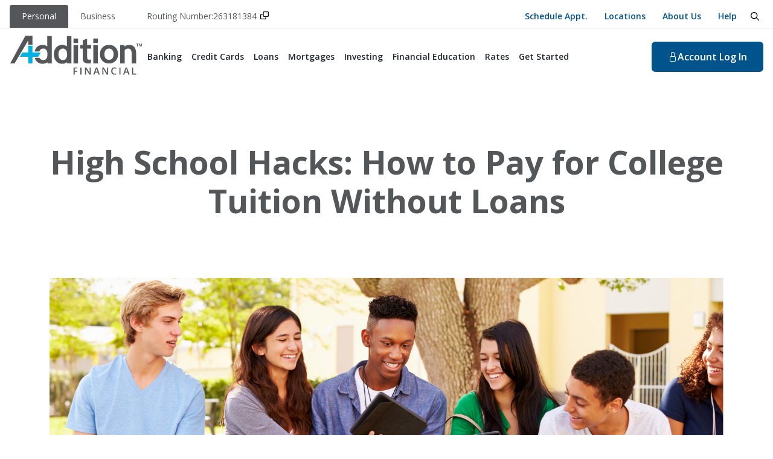

--- FILE ---
content_type: text/html; charset=UTF-8
request_url: https://resources.additionfi.com/college-tuition-without-loans?_ga=2.202057809.1549635283.1597756979-1433121545.1597756979
body_size: 21424
content:
<!doctype html><html class="no-js" lang="en"><head>
    <!-- Google Tag Manager -->
    <script>(function(w,d,s,l,i){w[l]=w[l]||[];w[l].push({'gtm.start':
    new Date().getTime(),event:'gtm.js'});var f=d.getElementsByTagName(s)[0],
    j=d.createElement(s),dl=l!='dataLayer'?'&l='+l:'';j.async=true;j.src=
    'https://www.googletagmanager.com/gtm.js?id='+i+dl;f.parentNode.insertBefore(j,f);
    })(window,document,'script','dataLayer','GTM-WBH2NFV');</script>
    <!-- End Google Tag Manager -->
    
    <meta http-equiv="X-UA-Compatible" content="IE=edge">
    <meta name="author" content="Addition Financial">
    <meta name="description" content="College doesn’t have to be expensive. You can go to college without taking out loans. Read twelve of our best college tuition hacks in our newest article.
">
    <meta name="generator" content="HubSpot">
    
         
                
                <link rel="canonical" href="https://resources.additionfi.com/college-tuition-without-loans">
              
            
    
    <title>High School Hacks: How to Pay for College Tuition Without Loans</title>
    
    <meta name="viewport" content="width=device-width, initial-scale=1">

    <script src="/hs/hsstatic/jquery-libs/static-1.4/jquery/jquery-1.11.2.js"></script>
<script src="/hs/hsstatic/jquery-libs/static-1.4/jquery-migrate/jquery-migrate-1.2.1.js"></script>
<script>hsjQuery = window['jQuery'];</script>
    <meta property="og:description" content="College doesn’t have to be expensive. You can go to college without taking out loans. Read twelve of our best college tuition hacks in our newest article.
">
    <meta property="og:title" content="High School Hacks: How to Pay for College Tuition Without Loans">
    <meta name="twitter:description" content="College doesn’t have to be expensive. You can go to college without taking out loans. Read twelve of our best college tuition hacks in our newest article.
">
    <meta name="twitter:title" content="High School Hacks: How to Pay for College Tuition Without Loans">

    

    
    <style>
a.cta_button{-moz-box-sizing:content-box !important;-webkit-box-sizing:content-box !important;box-sizing:content-box !important;vertical-align:middle}.hs-breadcrumb-menu{list-style-type:none;margin:0px 0px 0px 0px;padding:0px 0px 0px 0px}.hs-breadcrumb-menu-item{float:left;padding:10px 0px 10px 10px}.hs-breadcrumb-menu-divider:before{content:'›';padding-left:10px}.hs-featured-image-link{border:0}.hs-featured-image{float:right;margin:0 0 20px 20px;max-width:50%}@media (max-width: 568px){.hs-featured-image{float:none;margin:0;width:100%;max-width:100%}}.hs-screen-reader-text{clip:rect(1px, 1px, 1px, 1px);height:1px;overflow:hidden;position:absolute !important;width:1px}
</style>

<link rel="stylesheet" href="https://resources.additionfi.com/hubfs/hub_generated/template_assets/1/5476782275/1742862171284/template_hubspot-core.min.css">
<link rel="stylesheet" href="https://resources.additionfi.com/hubfs/hub_generated/template_assets/1/88139225663/1742862187871/template_fontawesome.min.css">
<link rel="stylesheet" href="https://resources.additionfi.com/hubfs/hub_generated/template_assets/1/8951326016/1738118701585/template_app-additionfi-2019.min.css">
<link rel="stylesheet" href="https://resources.additionfi.com/hubfs/hub_generated/template_assets/1/5476461314/1742862174205/template_theme.min.css">
<link rel="stylesheet" href="https://resources.additionfi.com/hubfs/hub_generated/template_assets/1/185389867144/1738114422242/template_AFCU_2025_index.min.css">
<link rel="stylesheet" href="https://resources.additionfi.com/hubfs/hub_generated/module_assets/1/185387198069/1741042134138/module_AddFi_Blog_Header_UPDATED.min.css">
<link rel="stylesheet" href="https://resources.additionfi.com/hubfs/hub_generated/module_assets/1/108928093001/1742953761167/module_Security_Prompt_Pop_Up_Window.min.css">
<link rel="preload" as="style" href="https://48752163.fs1.hubspotusercontent-na1.net/hubfs/48752163/raw_assets/media-default-modules/master/650/js_client_assets/assets/TrackPlayAnalytics-Cm48oVxd.css">

<link rel="preload" as="style" href="https://48752163.fs1.hubspotusercontent-na1.net/hubfs/48752163/raw_assets/media-default-modules/master/650/js_client_assets/assets/Tooltip-DkS5dgLo.css">

    <script type="application/ld+json">
{
  "mainEntityOfPage" : {
    "@type" : "WebPage",
    "@id" : "https://resources.additionfi.com/college-tuition-without-loans"
  },
  "author" : {
    "name" : "Addition Financial",
    "url" : "https://resources.additionfi.com/author/addition-financial",
    "@type" : "Person"
  },
  "headline" : "High School Hacks: How to Pay for College Tuition Without Loans",
  "datePublished" : "2020-03-26T13:30:00.000Z",
  "dateModified" : "2024-07-26T19:07:39.728Z",
  "publisher" : {
    "name" : "Addition Financial",
    "logo" : {
      "url" : "https://pages.additionfi.com/hubfs/Logos/addition-financial-tm.svg",
      "@type" : "ImageObject"
    },
    "@type" : "Organization"
  },
  "@context" : "https://schema.org",
  "@type" : "BlogPosting",
  "image" : [ "https://pages.additionfi.com/hubfs/Month%2027%20March%202020/college%20tuition%20without%20loans.jpg" ]
}
</script>


    
<!--  Added by GoogleAnalytics4 integration -->
<script>
var _hsp = window._hsp = window._hsp || [];
window.dataLayer = window.dataLayer || [];
function gtag(){dataLayer.push(arguments);}

var useGoogleConsentModeV2 = true;
var waitForUpdateMillis = 1000;


if (!window._hsGoogleConsentRunOnce) {
  window._hsGoogleConsentRunOnce = true;

  gtag('consent', 'default', {
    'ad_storage': 'denied',
    'analytics_storage': 'denied',
    'ad_user_data': 'denied',
    'ad_personalization': 'denied',
    'wait_for_update': waitForUpdateMillis
  });

  if (useGoogleConsentModeV2) {
    _hsp.push(['useGoogleConsentModeV2'])
  } else {
    _hsp.push(['addPrivacyConsentListener', function(consent){
      var hasAnalyticsConsent = consent && (consent.allowed || (consent.categories && consent.categories.analytics));
      var hasAdsConsent = consent && (consent.allowed || (consent.categories && consent.categories.advertisement));

      gtag('consent', 'update', {
        'ad_storage': hasAdsConsent ? 'granted' : 'denied',
        'analytics_storage': hasAnalyticsConsent ? 'granted' : 'denied',
        'ad_user_data': hasAdsConsent ? 'granted' : 'denied',
        'ad_personalization': hasAdsConsent ? 'granted' : 'denied'
      });
    }]);
  }
}

gtag('js', new Date());
gtag('set', 'developer_id.dZTQ1Zm', true);
gtag('config', 'G-WR1Z4BRZ65');
</script>
<script async src="https://www.googletagmanager.com/gtag/js?id=G-WR1Z4BRZ65"></script>

<!-- /Added by GoogleAnalytics4 integration -->

<!--  Added by GoogleTagManager integration -->
<script>
var _hsp = window._hsp = window._hsp || [];
window.dataLayer = window.dataLayer || [];
function gtag(){dataLayer.push(arguments);}

var useGoogleConsentModeV2 = true;
var waitForUpdateMillis = 1000;



var hsLoadGtm = function loadGtm() {
    if(window._hsGtmLoadOnce) {
      return;
    }

    if (useGoogleConsentModeV2) {

      gtag('set','developer_id.dZTQ1Zm',true);

      gtag('consent', 'default', {
      'ad_storage': 'denied',
      'analytics_storage': 'denied',
      'ad_user_data': 'denied',
      'ad_personalization': 'denied',
      'wait_for_update': waitForUpdateMillis
      });

      _hsp.push(['useGoogleConsentModeV2'])
    }

    (function(w,d,s,l,i){w[l]=w[l]||[];w[l].push({'gtm.start':
    new Date().getTime(),event:'gtm.js'});var f=d.getElementsByTagName(s)[0],
    j=d.createElement(s),dl=l!='dataLayer'?'&l='+l:'';j.async=true;j.src=
    'https://www.googletagmanager.com/gtm.js?id='+i+dl;f.parentNode.insertBefore(j,f);
    })(window,document,'script','dataLayer','GTM-WBH2NFV');

    window._hsGtmLoadOnce = true;
};

_hsp.push(['addPrivacyConsentListener', function(consent){
  if(consent.allowed || (consent.categories && consent.categories.analytics)){
    hsLoadGtm();
  }
}]);

</script>

<!-- /Added by GoogleTagManager integration -->



<link rel="amphtml" href="https://resources.additionfi.com/college-tuition-without-loans?hs_amp=true">

<meta property="og:image" content="https://resources.additionfi.com/hubfs/Month%2027%20March%202020/college%20tuition%20without%20loans.jpg">
<meta property="og:image:width" content="2000">
<meta property="og:image:height" content="1000">

<meta name="twitter:image" content="https://resources.additionfi.com/hubfs/Month%2027%20March%202020/college%20tuition%20without%20loans.jpg">


<meta property="og:url" content="https://resources.additionfi.com/college-tuition-without-loans">
<meta name="twitter:card" content="summary_large_image">

<link rel="canonical" href="https://resources.additionfi.com/college-tuition-without-loans">
<link rel="stylesheet" href="https://pro.fontawesome.com/releases/v5.8.1/css/all.css" integrity="sha384-Bx4pytHkyTDy3aJKjGkGoHPt3tvv6zlwwjc3iqN7ktaiEMLDPqLSZYts2OjKcBx1" crossorigin="anonymous">
<script type="text/javascript" src="//platform-api.sharethis.com/js/sharethis.js#property=5a3172b6c754340013cc3365&amp;product=sop" async></script>
<meta property="og:type" content="article">
<link rel="alternate" type="application/rss+xml" href="https://resources.additionfi.com/rss.xml">
<meta name="twitter:domain" content="resources.additionfi.com">
<script src="//platform.linkedin.com/in.js" type="text/javascript">
    lang: en_US
</script>

<meta http-equiv="content-language" content="en-us">






    
    <link rel="stylesheet" href="https://use.typekit.net/epm0clg.css">
    <link href="https://fonts.googleapis.com/css2?family=Open+Sans:ital,wght@0,300..800;1,300..800&amp;display=swap" rel="stylesheet">

    
    
    
    
    
    
    
    
    </head><body class="blog">
<!--  Added by AdRoll integration -->
<script type="text/javascript">
  adroll_adv_id = "CXPRK53O5BE4JF4N5GAPW7";
  adroll_pix_id = "LNL7ESJAANFPVGYXZCFRCX";
  var _hsp = window._hsp = window._hsp || [];
  (function () {
      var _onload = function(){
          if (document.readyState && !/loaded|complete/.test(document.readyState)){setTimeout(_onload, 10);return}
          if (!window.__adroll_loaded){__adroll_loaded=true;setTimeout(_onload, 50);return}
          _hsp.push(['addPrivacyConsentListener', function(consent) { if (consent.allowed || (consent.categories && consent.categories.advertisement)) {
            var scr = document.createElement("script");
            var host = (("https:" == document.location.protocol) ? "https://s.adroll.com" : "http://a.adroll.com");
            scr.setAttribute('async', 'true');
            scr.type = "text/javascript";
            scr.src = host + "/j/roundtrip.js";
            ((document.getElementsByTagName('head') || [null])[0] ||
                document.getElementsByTagName('script')[0].parentNode).appendChild(scr);
          }}]);
      };
      if (window.addEventListener) {window.addEventListener('load', _onload, false);}
      else {window.attachEvent('onload', _onload)}
  }());
</script>

<!-- /Added by AdRoll integration -->

<!--  Added by GoogleTagManager integration -->
<noscript><iframe src="https://www.googletagmanager.com/ns.html?id=GTM-WBH2NFV" height="0" width="0" style="display:none;visibility:hidden"></iframe></noscript>

<!-- /Added by GoogleTagManager integration -->
<span id="hs_cos_wrapper_custom_header_code" class="hs_cos_wrapper hs_cos_wrapper_widget hs_cos_wrapper_type_raw_html" style="" data-hs-cos-general-type="widget" data-hs-cos-type="raw_html"><script type="text/javascript" src="https://platform-api.sharethis.com/js/sharethis.js#property=5e82008a4d33a7001b834cdd&amp;product=image-share-buttons" async></script></span>
  

  
    <!-- Google Tag Manager (noscript) -->
    <noscript><iframe src="https://www.googletagmanager.com/ns.html?id=GTM-WBH2NFV" height="0" width="0" style="display:none;visibility:hidden"></iframe></noscript>
    <!-- End Google Tag Manager (noscript) -->

    <div id="hs_cos_wrapper_AddFi_Header" class="hs_cos_wrapper hs_cos_wrapper_widget hs_cos_wrapper_type_module" style="" data-hs-cos-general-type="widget" data-hs-cos-type="module">



<header class="header">
    <div class="header__inner">
        <!--Utility Bar (i.e. personal/business toggle, routing #, quick links, search)-->
        <div class="utility-bar">
            <div class="utility-bar__inner">
                <div>

                    <ul class="header__tabs">
                        <li class="personal active">
                            <a class="header__tabs-tab" href="https://www.additionfi.com/">
                                <span>Personal</span>
                            </a>
                        </li>
                        <li class="business">
                            <a class="header__tabs-tab" href="https://www.additionfi.com/business">
                                <span>Business</span>
                            </a>
                        </li>
                    </ul>
                </div>
                <div class="header__routing routing-copy">
                    Routing Number: <span>263181384</span>
                    <button onclick="routingNumber()" aria-label="Copy Routing Number" class="copy">
                        <svg xmlns="http://www.w3.org/2000/svg" viewbox="0 0 512 512">
                            <path d="M64 464l224 0c8.8 0 16-7.2 16-16l0-64 48 0 0 64c0 35.3-28.7 64-64 64L64 512c-35.3 0-64-28.7-64-64L0 224c0-35.3 28.7-64 64-64l64 0 0 48-64 0c-8.8 0-16 7.2-16 16l0 224c0 8.8 7.2 16 16 16zM224 304l224 0c8.8 0 16-7.2 16-16l0-224c0-8.8-7.2-16-16-16L224 48c-8.8 0-16 7.2-16 16l0 224c0 8.8 7.2 16 16 16zm-64-16l0-224c0-35.3 28.7-64 64-64L448 0c35.3 0 64 28.7 64 64l0 224c0 35.3-28.7 64-64 64l-224 0c-35.3 0-64-28.7-64-64z" />
                        </svg>
                    </button>
                </div>


                <nav class="header__util header__util--right">
                    
  <div>
      <ul class="header__util-list">
        
          <li class="header__util-item">
              <a href="https://www.additionfi.com/appointment" class="header__util-label" aria-label="Schedule Appt.">Schedule Appt.</a>
          </li>
        
          <li class="header__util-item">
              <a href="https://www.additionfi.com/locations" class="header__util-label" aria-label="Locations">Locations</a>
          </li>
        
          <li class="header__util-item">
              <a href="https://www.additionfi.com/about-us" class="header__util-label" aria-label="About Us">About Us</a>
          </li>
        
          <li class="header__util-item">
              <a href="https://www.additionfi.com/about-us/help" class="header__util-label" aria-label="Help">Help</a>
          </li>
        
      </ul>
  </div>

                    <div>

                    </div>
                    <div class="header__tools">
                        <button onclick="openSearch()" class="header__search-open" data-trigger="searchModal">
                            <span class="hideVisually">toggle search form</span>
                            <svg xmlns="http://www.w3.org/2000/svg" viewbox="0 0 512 512">
                                <path d="M368 208A160 160 0 1 0 48 208a160 160 0 1 0 320 0zM337.1 371.1C301.7 399.2 256.8 416 208 416C93.1 416 0 322.9 0 208S93.1 0 208 0S416 93.1 416 208c0 48.8-16.8 93.7-44.9 129.1L505 471c9.4 9.4 9.4 24.6 0 33.9s-24.6 9.4-33.9 0L337.1 371.1z">
                                </path>
                            </svg>
                        </button>
                    </div>
                </nav>
            </div>
        </div>

        <!--Main Bar (i.e. logo, main nav)-->
        <div class="main-bar">
            <div class="main-bar__inner">
                <!--Logo-->
                <a class="header__logo" href="https://www.additionfi.com/" aria-label="Home">
                    <svg xmlns="http://www.w3.org/2000/svg" fill="none" viewbox="0 0 500 146">
                        <path fill="#53575A" d="M215.46 1.55v38.27a29.347 29.347 0 0 0-12.12-4.97c-1.78-.3-3.62-.45-5.52-.45-2.04 0-4 .15-5.86.45-4.17.67-7.89 2.11-11.17 4.3-4.75 3.17-8.35 7.42-10.79 12.76-2.45 5.34-3.67 11.22-3.67 17.64s1.22 12.3 3.67 17.64c2.44 5.34 6.04 9.59 10.79 12.76 4.74 3.18 10.42 4.75 17.03 4.75 3.89 0 7.27-.47 10.11-1.43 2.85-.94 5.58-2.37 8.21-4.27l.27 4.35h15.88V1.55h-16.83Zm-3.18 83.61c-2.67 3.8-6.67 5.7-12.01 5.7s-9.35-1.95-12.29-5.84c-2.94-3.88-4.41-9.04-4.41-15.47 0-6.43 1.47-11.59 4.41-15.47 2.94-3.89 7.03-5.84 12.29-5.84 5.26 0 9.34 1.9 12.01 5.7 2.66 3.8 4.01 9.01 4.01 15.61s-1.34 11.81-4.01 15.61ZM141.5 1.55v38.27c-3.68-2.57-7.72-4.23-12.12-4.97-1.78-.3-3.62-.45-5.52-.45-2.04 0-4 .15-5.86.45-4.17.67-7.89 2.11-11.18 4.3-4.75 3.17-8.34 7.42-10.79 12.76a38.918 38.918 0 0 0-2.42 6.98h17.76a19.31 19.31 0 0 1 2.65-4.81c2.95-3.89 7.04-5.84 12.28-5.84 5.24 0 9.35 1.9 12.02 5.7 2.66 3.8 4 9.01 4 15.61s-1.33 11.81-4 15.61c-2.67 3.8-6.68 5.7-12.02 5.7s-9.34-1.95-12.28-5.84c-.63-.84-1.21-1.74-1.69-2.7H94.2c.51 1.67 1.12 3.3 1.84 4.88 2.45 5.34 6.04 9.59 10.79 12.76 4.75 3.18 10.43 4.75 17.04 4.75 3.88 0 7.26-.47 10.11-1.43 2.85-.94 5.59-2.37 8.21-4.27l.27 4.35h15.88V1.56h-16.83l-.01-.01ZM257.19 10.54h-16.83v16.83h16.83V10.54ZM257.19 34.85h-16.83v68.5h16.83v-68.5ZM279.52 98.12c-3.08-3.48-4.61-7.67-4.61-12.56V48.43h-9.64V34.58h9.64V17.75l16.83-7.11v23.94h14.93v13.85h-14.93v30.21c0 3.62.2 6.13.61 7.53.41 1.4 1.27 2.31 2.58 2.71 1.31.41 3.69.61 7.13.61h4.61l-1.49 13.85H293.1c-5.97 0-10.5-1.74-13.57-5.23l-.01.01ZM331.56 10.54h-16.83v16.83h16.83V10.54ZM331.56 34.85h-16.83v68.5h16.83v-68.5ZM355.6 98.93c-5.14-3.1-9.09-7.27-11.84-12.5s-4.12-10.99-4.12-17.29c0-6.3 1.37-12.1 4.12-17.43 2.75-5.32 6.7-9.53 11.84-12.64 5.14-3.1 11.22-4.66 18.22-4.66 7 0 13.08 1.55 18.22 4.66 5.14 3.1 9.09 7.32 11.84 12.64S408 62.84 408 69.14c0 6.3-1.38 12.06-4.12 17.29-2.75 5.23-6.7 9.4-11.84 12.5-5.14 3.11-11.22 4.66-18.22 4.66-7 0-13.08-1.55-18.22-4.66Zm30.92-14.63c3.06-3.81 4.59-8.87 4.59-15.16 0-6.29-1.53-11.51-4.59-15.36-3.06-3.86-7.3-5.79-12.7-5.79-5.4 0-9.64 1.93-12.7 5.79-3.06 3.86-4.59 8.98-4.59 15.36 0 6.38 1.53 11.35 4.59 15.16 3.06 3.81 7.29 5.72 12.7 5.72 5.41 0 9.64-1.91 12.7-5.72ZM469.42 42.81c4.34 5.61 6.52 13.17 6.52 22.67v37.87h-16.83V66.84c0-6.33-1.07-11.02-3.19-14.05-2.13-3.03-5.54-4.55-10.25-4.55-5.16 0-9.41 1.95-12.76 5.84v49.27h-16.83V34.54h15.74l.27 5.7c5.7-3.89 11.76-5.84 18.19-5.84 8.42 0 14.8 2.81 19.14 8.42v-.01ZM85.53.82v33.1H69.68V18.11l-51.15 85.23H1.95L59.01.82h26.52ZM244.67 144.82h-4.28v-26.38h14.88v3.64h-10.61v8.24h9.94v3.66h-9.94v10.83l.01.01ZM266.05 144.82v-26.38h4.31v26.38h-4.31ZM305.29 144.82H300l-12.97-21.02h-.14l.09 1.17c.17 2.24.25 4.28.25 6.13v13.71h-3.92v-26.38h5.23l12.94 20.91h.11c-.02-.28-.07-1.28-.14-3.02s-.11-3.1-.11-4.07v-13.82h3.95v26.39ZM334.6 144.82l-2.63-7.33h-10.08l-2.58 7.33h-4.55l9.87-26.49h4.69l9.87 26.49h-4.59Zm-3.77-11.04-2.47-7.18c-.18-.48-.43-1.24-.75-2.27-.32-1.04-.54-1.79-.66-2.27-.33 1.48-.8 3.1-1.43 4.85l-2.38 6.87h7.69ZM370.63 144.82h-5.29l-12.97-21.02h-.14l.09 1.17c.17 2.24.25 4.28.25 6.13v13.71h-3.92v-26.38h5.23l12.94 20.91h.11c-.02-.28-.07-1.28-.14-3.02s-.11-3.1-.11-4.07v-13.82h3.95v26.39ZM394.8 121.76c-2.48 0-4.43.88-5.85 2.63s-2.13 4.18-2.13 7.27.68 5.68 2.05 7.34c1.37 1.66 3.34 2.49 5.93 2.49 1.12 0 2.2-.11 3.25-.33 1.05-.22 2.14-.51 3.27-.86v3.7c-2.07.78-4.41 1.17-7.04 1.17-3.86 0-6.83-1.17-8.89-3.51-2.06-2.34-3.1-5.69-3.1-10.04 0-2.74.5-5.14 1.51-7.2 1-2.06 2.46-3.63 4.36-4.73 1.9-1.09 4.13-1.64 6.69-1.64 2.69 0 5.18.56 7.47 1.7l-1.55 3.59c-.89-.42-1.83-.79-2.82-1.11-.99-.32-2.04-.48-3.13-.48l-.02.01ZM412.98 144.82v-26.38h4.31v26.38h-4.31ZM446.61 144.82l-2.63-7.33H433.9l-2.58 7.33h-4.55l9.87-26.49h4.69l9.87 26.49h-4.59Zm-3.77-11.04-2.47-7.18c-.18-.48-.43-1.24-.75-2.27-.32-1.04-.54-1.79-.66-2.27-.33 1.48-.8 3.1-1.43 4.85l-2.38 6.87h7.69ZM460.66 144.82v-26.38h4.31v22.68h11.17v3.7h-15.48Z">
                        </path>
                        <path fill="#00B2E3" d="m116.97 62.67-6.21 10.39-.83 1.39-2.44 4.09H85.54v24.8H69.67v-24.8H38.02l9.53-15.87h22.12v-24.8h15.87v24.8h31.43Z">
                        </path>
                        <path fill="#53575A" d="M476.14 31.39v-1.73h8.9v1.73h-3.42v8.64h-2.07v-8.64h-3.41Zm13.57-1.73 2.64 7.42 2.65-7.42h2.95v10.37h-1.9v-8.37l-2.89 8.37h-1.55l-2.94-8.37v8.37h-1.9V29.66h2.95-.01Z">
                        </path>
                    </svg>
                </a>
              
                <!--Main Nav-->
                
  
    <nav class="header__nav">
  
    <div>
        <ul class="header__nav-list">
          
            <li class="header__nav-item header__nav-item--single ">
                <button class="header__nav-label"><span>Banking</span></button>
                
                <div class="header__nav-menu">
                  
                    <div class="header__nav-grid">
                        <div class="header__nav-grid-cell">
                            <div class="header__nav-grid-content">
                  
                                <div class="header__nav-group">
                                    <ul class="header__nav-group-list">
                                      
                                        <li class="header__nav-group-item">
                                          <a class="header__nav-group-link" href="https://www.additionfi.com/personal/banking/checking-accounts" aria-label="Checking Accounts">
                                            Checking Accounts
                                          </a>
                                        </li>
                                      
                                        <li class="header__nav-group-item">
                                          <a class="header__nav-group-link" href="https://www.additionfi.com/personal/banking/savings-accounts" aria-label="Savings Accounts">
                                            Savings Accounts
                                          </a>
                                        </li>
                                      
                                        <li class="header__nav-group-item">
                                          <a class="header__nav-group-link" href="https://www.additionfi.com/personal/banking/youth-accounts" aria-label="Youth Accounts">
                                            Youth Accounts
                                          </a>
                                        </li>
                                      
                                        <li class="header__nav-group-item">
                                          <a class="header__nav-group-link" href="https://www.additionfi.com/personal/banking/certificates" aria-label="Certificates">
                                            Certificates
                                          </a>
                                        </li>
                                      
                                    </ul>
                                </div>
                  
                            </div>
                        </div>
                    </div>
                  
                </div>
                
            </li>
          
            <li class="header__nav-item header__nav-item--single ">
                <button class="header__nav-label"><span>Credit Cards</span></button>
                
                <div class="header__nav-menu">
                  
                    <div class="header__nav-grid">
                        <div class="header__nav-grid-cell">
                            <div class="header__nav-grid-content">
                  
                                <div class="header__nav-group">
                                    <ul class="header__nav-group-list">
                                      
                                        <li class="header__nav-group-item">
                                          <a class="header__nav-group-link" href="https://www.additionfi.com/personal/credit-card/premier-rewards" aria-label="Premier Rewards">
                                            Premier Rewards
                                          </a>
                                        </li>
                                      
                                        <li class="header__nav-group-item">
                                          <a class="header__nav-group-link" href="https://www.additionfi.com/personal/credit-card/premier-cash" aria-label="Premier Cash">
                                            Premier Cash
                                          </a>
                                        </li>
                                      
                                        <li class="header__nav-group-item">
                                          <a class="header__nav-group-link" href="https://www.additionfi.com/personal/credit-card/platinum" aria-label="Platinum">
                                            Platinum
                                          </a>
                                        </li>
                                      
                                        <li class="header__nav-group-item">
                                          <a class="header__nav-group-link" href="https://www.additionfi.com/personal/credit-card/secured" aria-label="Secured">
                                            Secured
                                          </a>
                                        </li>
                                      
                                        <li class="header__nav-group-item">
                                          <a class="header__nav-group-link" href="https://www.additionfi.com/personal/credit-card/pathway" aria-label="Pathway">
                                            Pathway
                                          </a>
                                        </li>
                                      
                                    </ul>
                                </div>
                  
                            </div>
                        </div>
                    </div>
                  
                </div>
                
            </li>
          
            <li class="header__nav-item header__nav-item--single ">
                <button class="header__nav-label"><span>Loans</span></button>
                
                <div class="header__nav-menu">
                  
                    <div class="header__nav-grid">
                        <div class="header__nav-grid-cell">
                            <div class="header__nav-grid-content">
                  
                                <div class="header__nav-group">
                                    <ul class="header__nav-group-list">
                                      
                                        <li class="header__nav-group-item">
                                          <a class="header__nav-group-link" href="https://www.additionfi.com/personal/loans/personal-loans" aria-label="Personal Loans">
                                            Personal Loans
                                          </a>
                                        </li>
                                      
                                        <li class="header__nav-group-item">
                                          <a class="header__nav-group-link" href="https://www.additionfi.com/personal/loans/educational-loans" aria-label="Educational Loans">
                                            Educational Loans
                                          </a>
                                        </li>
                                      
                                        <li class="header__nav-group-item">
                                          <a class="header__nav-group-link" href="https://www.additionfi.com/personal/loans/auto-loans" aria-label="Auto Loans">
                                            Auto Loans
                                          </a>
                                        </li>
                                      
                                        <li class="header__nav-group-item">
                                          <a class="header__nav-group-link" href="https://www.additionfi.com/personal/loans/recreational-vehicle-loans" aria-label="Recreational Vehicle Loans">
                                            Recreational Vehicle Loans
                                          </a>
                                        </li>
                                      
                                        <li class="header__nav-group-item">
                                          <a class="header__nav-group-link" href="https://www.additionfi.com/personal/loans/hardship-loan-program" aria-label="Hardship Loan Program">
                                            Hardship Loan Program
                                          </a>
                                        </li>
                                      
                                    </ul>
                                </div>
                  
                            </div>
                        </div>
                    </div>
                  
                </div>
                
            </li>
          
            <li class="header__nav-item header__nav-item--single ">
                <button class="header__nav-label"><span>Mortgages</span></button>
                
                <div class="header__nav-menu">
                  
                    <div class="header__nav-grid">
                        <div class="header__nav-grid-cell">
                            <div class="header__nav-grid-content">
                  
                                <div class="header__nav-group">
                                    <ul class="header__nav-group-list">
                                      
                                        <li class="header__nav-group-item">
                                          <a class="header__nav-group-link" href="https://www.additionfi.com/personal/mortgages/buy-a-home" aria-label="First Mortgages">
                                            First Mortgages
                                          </a>
                                        </li>
                                      
                                        <li class="header__nav-group-item">
                                          <a class="header__nav-group-link" href="https://www.additionfi.com/personal/mortgages/tap-into-home-equity" aria-label="Tap Into Home Equity">
                                            Tap Into Home Equity
                                          </a>
                                        </li>
                                      
                                        <li class="header__nav-group-item">
                                          <a class="header__nav-group-link" href="https://www.additionfi.com/personal/mortgages/mortgage-refinance" aria-label="Mortgage Refinance">
                                            Mortgage Refinance
                                          </a>
                                        </li>
                                      
                                        <li class="header__nav-group-item">
                                          <a class="header__nav-group-link" href="https://www.additionfi.com/personal/mortgages/first-time-homebuyer" aria-label="First-Time Homebuyer">
                                            First-Time Homebuyer
                                          </a>
                                        </li>
                                      
                                        <li class="header__nav-group-item">
                                          <a class="header__nav-group-link" href="https://www.additionfi.com/personal/loans/hardship-loan-program" aria-label="Hardship Loan Program">
                                            Hardship Loan Program
                                          </a>
                                        </li>
                                      
                                    </ul>
                                </div>
                  
                            </div>
                        </div>
                    </div>
                  
                </div>
                
            </li>
          
            <li class="header__nav-item header__nav-item--single ">
                <button class="header__nav-label"><span>Investing</span></button>
                
                <div class="header__nav-menu">
                  
                    <div class="header__nav-grid">
                        <div class="header__nav-grid-cell">
                            <div class="header__nav-grid-content">
                  
                                <div class="header__nav-group">
                                    <ul class="header__nav-group-list">
                                      
                                        <li class="header__nav-group-item">
                                          <a class="header__nav-group-link" href="https://www.additionfi.com/personal/investing-retirement/retirement-accounts" aria-label="Retirement Accounts">
                                            Retirement Accounts
                                          </a>
                                        </li>
                                      
                                        <li class="header__nav-group-item">
                                          <a class="header__nav-group-link" href="https://www.additionfi.com/personal/investing-retirement/investment-services" aria-label="Investment Services">
                                            Investment Services
                                          </a>
                                        </li>
                                      
                                    </ul>
                                </div>
                  
                            </div>
                        </div>
                    </div>
                  
                </div>
                
            </li>
          
            <li class="header__nav-item header__nav-item--single ">
                <button class="header__nav-label"><span>Financial Education</span></button>
                
                <div class="header__nav-menu">
                  
                    <div class="header__nav-grid">
                        <div class="header__nav-grid-cell">
                            <div class="header__nav-grid-content">
                  
                                <div class="header__nav-group">
                                    <ul class="header__nav-group-list">
                                      
                                        <li class="header__nav-group-item">
                                          <a class="header__nav-group-link" href="https://www.additionfi.com/personal/financial-education/money-management" aria-label="Money Management">
                                            Money Management
                                          </a>
                                        </li>
                                      
                                        <li class="header__nav-group-item">
                                          <a class="header__nav-group-link" href="https://www.additionfi.com/personal/financial-education/buying-a-car" aria-label="Buying A Car">
                                            Buying A Car
                                          </a>
                                        </li>
                                      
                                        <li class="header__nav-group-item">
                                          <a class="header__nav-group-link" href="https://www.additionfi.com/personal/financial-education/home-ownership" aria-label="Home Ownership">
                                            Home Ownership
                                          </a>
                                        </li>
                                      
                                        <li class="header__nav-group-item">
                                          <a class="header__nav-group-link" href="https://www.additionfi.com/personal/financial-education/retirement---investing" aria-label="Retirement &amp; Investing">
                                            Retirement &amp; Investing
                                          </a>
                                        </li>
                                      
                                        <li class="header__nav-group-item">
                                          <a class="header__nav-group-link" href="https://www.additionfi.com/personal/financial-education/security-center" aria-label="Security Center">
                                            Security Center
                                          </a>
                                        </li>
                                      
                                        <li class="header__nav-group-item">
                                          <a class="header__nav-group-link" href="https://www.additionfi.com/calculators" aria-label="Financial Calculators">
                                            Financial Calculators
                                          </a>
                                        </li>
                                      
                                    </ul>
                                </div>
                  
                            </div>
                        </div>
                    </div>
                  
                </div>
                
            </li>
          
            <li class="header__nav-item header__nav-item--single ">
                <button class="header__nav-label"><span>Rates</span></button>
                
                <div class="header__nav-menu">
                  
                    <div class="header__nav-grid">
                        <div class="header__nav-grid-cell">
                            <div class="header__nav-grid-content">
                  
                                <div class="header__nav-group">
                                    <ul class="header__nav-group-list">
                                      
                                        <li class="header__nav-group-item">
                                          <a class="header__nav-group-link" href="https://www.additionfi.com/personal/rate/savings" aria-label="Savings Rates">
                                            Savings Rates
                                          </a>
                                        </li>
                                      
                                        <li class="header__nav-group-item">
                                          <a class="header__nav-group-link" href="https://www.additionfi.com/personal/rate/checking" aria-label="Checking Rates">
                                            Checking Rates
                                          </a>
                                        </li>
                                      
                                        <li class="header__nav-group-item">
                                          <a class="header__nav-group-link" href="https://www.additionfi.com/personal/rate/certificates" aria-label="Certificate Rates">
                                            Certificate Rates
                                          </a>
                                        </li>
                                      
                                        <li class="header__nav-group-item">
                                          <a class="header__nav-group-link" href="https://www.additionfi.com/personal/rate/credit-cards" aria-label="Credit Cards">
                                            Credit Cards
                                          </a>
                                        </li>
                                      
                                        <li class="header__nav-group-item">
                                          <a class="header__nav-group-link" href="https://www.additionfi.com/personal/rate/mortgage-loans" aria-label="Mortgage Loans">
                                            Mortgage Loans
                                          </a>
                                        </li>
                                      
                                        <li class="header__nav-group-item">
                                          <a class="header__nav-group-link" href="https://www.additionfi.com/personal/rate/vehicle-loans" aria-label="Vehicle Rates">
                                            Vehicle Rates
                                          </a>
                                        </li>
                                      
                                        <li class="header__nav-group-item">
                                          <a class="header__nav-group-link" href="https://www.additionfi.com/personal/rate/personal-loans" aria-label="Personal Loans">
                                            Personal Loans
                                          </a>
                                        </li>
                                      
                                    </ul>
                                </div>
                  
                            </div>
                        </div>
                    </div>
                  
                </div>
                
            </li>
          
            <li class="header__nav-item header__nav-item--single ">
                <button class="header__nav-label"><span>Get Started</span></button>
                
                <div class="header__nav-menu">
                  
                    <div class="header__nav-grid">
                        <div class="header__nav-grid-cell">
                            <div class="header__nav-grid-content">
                  
                                <div class="header__nav-group">
                                    <ul class="header__nav-group-list">
                                      
                                        <li class="header__nav-group-item">
                                          <a class="header__nav-group-link" href="https://www.additionfi.com/personal/get-started/addition-financial-membership" aria-label="Become A Member">
                                            Become A Member
                                          </a>
                                        </li>
                                      
                                        <li class="header__nav-group-item">
                                          <a class="header__nav-group-link" href="https://www.additionfi.com/personal/get-started/open-an-account" aria-label="Open An Account">
                                            Open An Account
                                          </a>
                                        </li>
                                      
                                        <li class="header__nav-group-item">
                                          <a class="header__nav-group-link" href="https://www.additionfi.com/personal/get-started/apply-for-a-loan" aria-label="Apply for a Loan">
                                            Apply for a Loan
                                          </a>
                                        </li>
                                      
                                    </ul>
                                </div>
                  
                            </div>
                        </div>
                    </div>
                  
                </div>
                
            </li>
          
        </ul>
    </div>
  
    </nav>
  


                <!--Login-->
                <a class="header__cta btn" href="https://olb.additionfi.com/login" aria-label="Log In to online banking. This will open in a new tab." target="_blank">
                    <svg xmlns="http://www.w3.org/2000/svg" fill="none" viewbox="0 0 16 16">
                        <path fill="#fff" d="M8 1a2 2 0 0 1 2 2v4H6V3a2 2 0 0 1 2-2Zm3 6V3a3 3 0 0 0-6 0v4a2 2 0 0 0-2 2v5a2 2 0 0 0 2 2h6a2 2 0 0 0 2-2V9a2 2 0 0 0-2-2ZM5 8h6a1 1 0 0 1 1 1v5a1 1 0 0 1-1 1H5a1 1 0 0 1-1-1V9a1 1 0 0 1 1-1Z" />
                    </svg>
                    <span>Account</span> Log In
                </a>
                <!--Mobile Nav Toggle-->
                <button class="header__toggle" data-type="open" onclick="toggleMobileNav(this)">
                    <span class="hideVisually">toggle navigation menu</span>
                    <svg xmlns="http://www.w3.org/2000/svg" viewbox="0 0 448 512">
                        <path d="M0 80c0-8.8 7.2-16 16-16h416c8.8 0 16 7.2 16 16s-7.2 16-16 16H16C7.2 96 0 88.8 0 80zm0 160c0-8.8 7.2-16 16-16h416c8.8 0 16 7.2 16 16s-7.2 16-16 16H16c-8.8 0-16-7.2-16-16zm448 160c0 8.8-7.2 16-16 16H16c-8.8 0-16-7.2-16-16s7.2-16 16-16h416c8.8 0 16 7.2 16 16z">
                        </path>
                    </svg>
                </button>
            </div>
        </div>

        <!--Mobile Nav-->
        <div id="mobile-nav" class="header__drawer">
            <div class="header__drawer-inner">
                <!--Mobile Nav Logo & Toggle-->
                <header>
                    <a class="header__logo" href="https://www.additionfi.com/" aria-label="Addition Financial Logo">
                        <svg xmlns="http://www.w3.org/2000/svg" fill="none" viewbox="0 0 500 146">
                            <path fill="#53575A" d="M215.46 1.55v38.27a29.347 29.347 0 0 0-12.12-4.97c-1.78-.3-3.62-.45-5.52-.45-2.04 0-4 .15-5.86.45-4.17.67-7.89 2.11-11.17 4.3-4.75 3.17-8.35 7.42-10.79 12.76-2.45 5.34-3.67 11.22-3.67 17.64s1.22 12.3 3.67 17.64c2.44 5.34 6.04 9.59 10.79 12.76 4.74 3.18 10.42 4.75 17.03 4.75 3.89 0 7.27-.47 10.11-1.43 2.85-.94 5.58-2.37 8.21-4.27l.27 4.35h15.88V1.55h-16.83Zm-3.18 83.61c-2.67 3.8-6.67 5.7-12.01 5.7s-9.35-1.95-12.29-5.84c-2.94-3.88-4.41-9.04-4.41-15.47 0-6.43 1.47-11.59 4.41-15.47 2.94-3.89 7.03-5.84 12.29-5.84 5.26 0 9.34 1.9 12.01 5.7 2.66 3.8 4.01 9.01 4.01 15.61s-1.34 11.81-4.01 15.61ZM141.5 1.55v38.27c-3.68-2.57-7.72-4.23-12.12-4.97-1.78-.3-3.62-.45-5.52-.45-2.04 0-4 .15-5.86.45-4.17.67-7.89 2.11-11.18 4.3-4.75 3.17-8.34 7.42-10.79 12.76a38.918 38.918 0 0 0-2.42 6.98h17.76a19.31 19.31 0 0 1 2.65-4.81c2.95-3.89 7.04-5.84 12.28-5.84 5.24 0 9.35 1.9 12.02 5.7 2.66 3.8 4 9.01 4 15.61s-1.33 11.81-4 15.61c-2.67 3.8-6.68 5.7-12.02 5.7s-9.34-1.95-12.28-5.84c-.63-.84-1.21-1.74-1.69-2.7H94.2c.51 1.67 1.12 3.3 1.84 4.88 2.45 5.34 6.04 9.59 10.79 12.76 4.75 3.18 10.43 4.75 17.04 4.75 3.88 0 7.26-.47 10.11-1.43 2.85-.94 5.59-2.37 8.21-4.27l.27 4.35h15.88V1.56h-16.83l-.01-.01ZM257.19 10.54h-16.83v16.83h16.83V10.54ZM257.19 34.85h-16.83v68.5h16.83v-68.5ZM279.52 98.12c-3.08-3.48-4.61-7.67-4.61-12.56V48.43h-9.64V34.58h9.64V17.75l16.83-7.11v23.94h14.93v13.85h-14.93v30.21c0 3.62.2 6.13.61 7.53.41 1.4 1.27 2.31 2.58 2.71 1.31.41 3.69.61 7.13.61h4.61l-1.49 13.85H293.1c-5.97 0-10.5-1.74-13.57-5.23l-.01.01ZM331.56 10.54h-16.83v16.83h16.83V10.54ZM331.56 34.85h-16.83v68.5h16.83v-68.5ZM355.6 98.93c-5.14-3.1-9.09-7.27-11.84-12.5s-4.12-10.99-4.12-17.29c0-6.3 1.37-12.1 4.12-17.43 2.75-5.32 6.7-9.53 11.84-12.64 5.14-3.1 11.22-4.66 18.22-4.66 7 0 13.08 1.55 18.22 4.66 5.14 3.1 9.09 7.32 11.84 12.64S408 62.84 408 69.14c0 6.3-1.38 12.06-4.12 17.29-2.75 5.23-6.7 9.4-11.84 12.5-5.14 3.11-11.22 4.66-18.22 4.66-7 0-13.08-1.55-18.22-4.66Zm30.92-14.63c3.06-3.81 4.59-8.87 4.59-15.16 0-6.29-1.53-11.51-4.59-15.36-3.06-3.86-7.3-5.79-12.7-5.79-5.4 0-9.64 1.93-12.7 5.79-3.06 3.86-4.59 8.98-4.59 15.36 0 6.38 1.53 11.35 4.59 15.16 3.06 3.81 7.29 5.72 12.7 5.72 5.41 0 9.64-1.91 12.7-5.72ZM469.42 42.81c4.34 5.61 6.52 13.17 6.52 22.67v37.87h-16.83V66.84c0-6.33-1.07-11.02-3.19-14.05-2.13-3.03-5.54-4.55-10.25-4.55-5.16 0-9.41 1.95-12.76 5.84v49.27h-16.83V34.54h15.74l.27 5.7c5.7-3.89 11.76-5.84 18.19-5.84 8.42 0 14.8 2.81 19.14 8.42v-.01ZM85.53.82v33.1H69.68V18.11l-51.15 85.23H1.95L59.01.82h26.52ZM244.67 144.82h-4.28v-26.38h14.88v3.64h-10.61v8.24h9.94v3.66h-9.94v10.83l.01.01ZM266.05 144.82v-26.38h4.31v26.38h-4.31ZM305.29 144.82H300l-12.97-21.02h-.14l.09 1.17c.17 2.24.25 4.28.25 6.13v13.71h-3.92v-26.38h5.23l12.94 20.91h.11c-.02-.28-.07-1.28-.14-3.02s-.11-3.1-.11-4.07v-13.82h3.95v26.39ZM334.6 144.82l-2.63-7.33h-10.08l-2.58 7.33h-4.55l9.87-26.49h4.69l9.87 26.49h-4.59Zm-3.77-11.04-2.47-7.18c-.18-.48-.43-1.24-.75-2.27-.32-1.04-.54-1.79-.66-2.27-.33 1.48-.8 3.1-1.43 4.85l-2.38 6.87h7.69ZM370.63 144.82h-5.29l-12.97-21.02h-.14l.09 1.17c.17 2.24.25 4.28.25 6.13v13.71h-3.92v-26.38h5.23l12.94 20.91h.11c-.02-.28-.07-1.28-.14-3.02s-.11-3.1-.11-4.07v-13.82h3.95v26.39ZM394.8 121.76c-2.48 0-4.43.88-5.85 2.63s-2.13 4.18-2.13 7.27.68 5.68 2.05 7.34c1.37 1.66 3.34 2.49 5.93 2.49 1.12 0 2.2-.11 3.25-.33 1.05-.22 2.14-.51 3.27-.86v3.7c-2.07.78-4.41 1.17-7.04 1.17-3.86 0-6.83-1.17-8.89-3.51-2.06-2.34-3.1-5.69-3.1-10.04 0-2.74.5-5.14 1.51-7.2 1-2.06 2.46-3.63 4.36-4.73 1.9-1.09 4.13-1.64 6.69-1.64 2.69 0 5.18.56 7.47 1.7l-1.55 3.59c-.89-.42-1.83-.79-2.82-1.11-.99-.32-2.04-.48-3.13-.48l-.02.01ZM412.98 144.82v-26.38h4.31v26.38h-4.31ZM446.61 144.82l-2.63-7.33H433.9l-2.58 7.33h-4.55l9.87-26.49h4.69l9.87 26.49h-4.59Zm-3.77-11.04-2.47-7.18c-.18-.48-.43-1.24-.75-2.27-.32-1.04-.54-1.79-.66-2.27-.33 1.48-.8 3.1-1.43 4.85l-2.38 6.87h7.69ZM460.66 144.82v-26.38h4.31v22.68h11.17v3.7h-15.48Z">
                            </path>
                            <path fill="#00B2E3" d="m116.97 62.67-6.21 10.39-.83 1.39-2.44 4.09H85.54v24.8H69.67v-24.8H38.02l9.53-15.87h22.12v-24.8h15.87v24.8h31.43Z">
                            </path>
                            <path fill="#53575A" d="M476.14 31.39v-1.73h8.9v1.73h-3.42v8.64h-2.07v-8.64h-3.41Zm13.57-1.73 2.64 7.42 2.65-7.42h2.95v10.37h-1.9v-8.37l-2.89 8.37h-1.55l-2.94-8.37v8.37h-1.9V29.66h2.95-.01Z">
                            </path>
                        </svg>
                    </a>
                    <button class="header__toggle" data-type="close" onclick="toggleMobileNav(this)">
                        <span class="hideVisually">Close Menu</span>
                        <svg xmlns="http://www.w3.org/2000/svg" viewbox="0 0 384 512">
                            <path d="M324.5 411.1c6.2 6.2 16.4 6.2 22.6 0s6.2-16.4 0-22.6L214.6 256l132.5-132.5c6.2-6.2 6.2-16.4 0-22.6s-16.4-6.2-22.6 0L192 233.4 59.5 100.9c-6.2-6.2-16.4-6.2-22.6 0s-6.2 16.4 0 22.6L169.4 256 36.9 388.5c-6.2 6.2-6.2 16.4 0 22.6s16.4 6.2 22.6 0L192 278.6l132.5 132.5z">
                            </path>
                        </svg>
                    </button>
                </header>

                <!--Mobile Search-->
                <div class="header__search header__search--drawer">
                    <div>
                        <div class="header__search-wrapper position-relative" data-sf-search-autocomplete-item-class="dropdown-item text-truncate" data-sf-visibility-hidden="d-none" data-sf-active-class="active">
                            <label class="hideVisually" for="searchDrawerInput">Search Our
                                Website:</label>
                            <input class="header__search-input" id="searchDrawerInput" type="text" name="searchQuery" value="" data-sf-role="search-box" data-sf-results-url="/search" data-sf-search-catalogue="index" data-sf-scoring-setting="" data-sf-suggestions-length="0" data-sf-site-id="dc637636-1bc1-4056-bb97-2a31b93d0695" data-sf-culture="en" data-sf-sort="" data-sf-suggestions-fields="Title,Content" data-sf-results-all="0" data-sf-service-path="/api/default" placeholder="Search...">
                            <button class="header__search-submit" type="submit" data-sf-role="search-button">
                                <span class="hideVisually">Search</span>
                                <svg xmlns="http://www.w3.org/2000/svg" viewbox="0 0 512 512">
                                    <path d="M368 208A160 160 0 1 0 48 208a160 160 0 1 0 320 0zM337.1 371.1C301.7 399.2 256.8 416 208 416C93.1 416 0 322.9 0 208S93.1 0 208 0S416 93.1 416 208c0 48.8-16.8 93.7-44.9 129.1L505 471c9.4 9.4 9.4 24.6 0 33.9s-24.6 9.4-33.9 0L337.1 371.1z">
                                    </path>
                                </svg>
                            </button>
                        </div>
                    </div>
                </div>

                <nav class="header__nav-container">
                    <!--Mobile Nav-->
                    
  
    <div class="header__nav-group" id="headerNavGroup">
  
    <div>
        <ul class="header__nav-group-list">
          
            <li class="header__nav-item header__nav-item--single header__subnav-item">
                <button class="header__nav-label" onclick="toggleMobileSubNav(this)"><span>Banking</span></button>
                
                <div class="header__nav-menu">
                  
                                <div class="header__nav-group">
                                    <ul class="header__nav-group-list">
                                      
                                        <li class="header__nav-group-item">
                                          <a class="header__nav-group-link" href="https://www.additionfi.com/personal/banking/checking-accounts" aria-label="Checking Accounts">
                                            Checking Accounts
                                          </a>
                                        </li>
                                      
                                        <li class="header__nav-group-item">
                                          <a class="header__nav-group-link" href="https://www.additionfi.com/personal/banking/savings-accounts" aria-label="Savings Accounts">
                                            Savings Accounts
                                          </a>
                                        </li>
                                      
                                        <li class="header__nav-group-item">
                                          <a class="header__nav-group-link" href="https://www.additionfi.com/personal/banking/youth-accounts" aria-label="Youth Accounts">
                                            Youth Accounts
                                          </a>
                                        </li>
                                      
                                        <li class="header__nav-group-item">
                                          <a class="header__nav-group-link" href="https://www.additionfi.com/personal/banking/certificates" aria-label="Certificates">
                                            Certificates
                                          </a>
                                        </li>
                                      
                                    </ul>
                                </div>
                  
                </div>
                
            </li>
          
            <li class="header__nav-item header__nav-item--single header__subnav-item">
                <button class="header__nav-label" onclick="toggleMobileSubNav(this)"><span>Credit Cards</span></button>
                
                <div class="header__nav-menu">
                  
                                <div class="header__nav-group">
                                    <ul class="header__nav-group-list">
                                      
                                        <li class="header__nav-group-item">
                                          <a class="header__nav-group-link" href="https://www.additionfi.com/personal/credit-card/premier-rewards" aria-label="Premier Rewards">
                                            Premier Rewards
                                          </a>
                                        </li>
                                      
                                        <li class="header__nav-group-item">
                                          <a class="header__nav-group-link" href="https://www.additionfi.com/personal/credit-card/premier-cash" aria-label="Premier Cash">
                                            Premier Cash
                                          </a>
                                        </li>
                                      
                                        <li class="header__nav-group-item">
                                          <a class="header__nav-group-link" href="https://www.additionfi.com/personal/credit-card/platinum" aria-label="Platinum">
                                            Platinum
                                          </a>
                                        </li>
                                      
                                        <li class="header__nav-group-item">
                                          <a class="header__nav-group-link" href="https://www.additionfi.com/personal/credit-card/secured" aria-label="Secured">
                                            Secured
                                          </a>
                                        </li>
                                      
                                        <li class="header__nav-group-item">
                                          <a class="header__nav-group-link" href="https://www.additionfi.com/personal/credit-card/pathway" aria-label="Pathway">
                                            Pathway
                                          </a>
                                        </li>
                                      
                                    </ul>
                                </div>
                  
                </div>
                
            </li>
          
            <li class="header__nav-item header__nav-item--single header__subnav-item">
                <button class="header__nav-label" onclick="toggleMobileSubNav(this)"><span>Loans</span></button>
                
                <div class="header__nav-menu">
                  
                                <div class="header__nav-group">
                                    <ul class="header__nav-group-list">
                                      
                                        <li class="header__nav-group-item">
                                          <a class="header__nav-group-link" href="https://www.additionfi.com/personal/loans/personal-loans" aria-label="Personal Loans">
                                            Personal Loans
                                          </a>
                                        </li>
                                      
                                        <li class="header__nav-group-item">
                                          <a class="header__nav-group-link" href="https://www.additionfi.com/personal/loans/educational-loans" aria-label="Educational Loans">
                                            Educational Loans
                                          </a>
                                        </li>
                                      
                                        <li class="header__nav-group-item">
                                          <a class="header__nav-group-link" href="https://www.additionfi.com/personal/loans/auto-loans" aria-label="Auto Loans">
                                            Auto Loans
                                          </a>
                                        </li>
                                      
                                        <li class="header__nav-group-item">
                                          <a class="header__nav-group-link" href="https://www.additionfi.com/personal/loans/recreational-vehicle-loans" aria-label="Recreational Vehicle Loans">
                                            Recreational Vehicle Loans
                                          </a>
                                        </li>
                                      
                                        <li class="header__nav-group-item">
                                          <a class="header__nav-group-link" href="https://www.additionfi.com/personal/loans/hardship-loan-program" aria-label="Hardship Loan Program">
                                            Hardship Loan Program
                                          </a>
                                        </li>
                                      
                                    </ul>
                                </div>
                  
                </div>
                
            </li>
          
            <li class="header__nav-item header__nav-item--single header__subnav-item">
                <button class="header__nav-label" onclick="toggleMobileSubNav(this)"><span>Mortgages</span></button>
                
                <div class="header__nav-menu">
                  
                                <div class="header__nav-group">
                                    <ul class="header__nav-group-list">
                                      
                                        <li class="header__nav-group-item">
                                          <a class="header__nav-group-link" href="https://www.additionfi.com/personal/mortgages/buy-a-home" aria-label="First Mortgages">
                                            First Mortgages
                                          </a>
                                        </li>
                                      
                                        <li class="header__nav-group-item">
                                          <a class="header__nav-group-link" href="https://www.additionfi.com/personal/mortgages/tap-into-home-equity" aria-label="Tap Into Home Equity">
                                            Tap Into Home Equity
                                          </a>
                                        </li>
                                      
                                        <li class="header__nav-group-item">
                                          <a class="header__nav-group-link" href="https://www.additionfi.com/personal/mortgages/mortgage-refinance" aria-label="Mortgage Refinance">
                                            Mortgage Refinance
                                          </a>
                                        </li>
                                      
                                        <li class="header__nav-group-item">
                                          <a class="header__nav-group-link" href="https://www.additionfi.com/personal/mortgages/first-time-homebuyer" aria-label="First-Time Homebuyer">
                                            First-Time Homebuyer
                                          </a>
                                        </li>
                                      
                                        <li class="header__nav-group-item">
                                          <a class="header__nav-group-link" href="https://www.additionfi.com/personal/loans/hardship-loan-program" aria-label="Hardship Loan Program">
                                            Hardship Loan Program
                                          </a>
                                        </li>
                                      
                                    </ul>
                                </div>
                  
                </div>
                
            </li>
          
            <li class="header__nav-item header__nav-item--single header__subnav-item">
                <button class="header__nav-label" onclick="toggleMobileSubNav(this)"><span>Investing</span></button>
                
                <div class="header__nav-menu">
                  
                                <div class="header__nav-group">
                                    <ul class="header__nav-group-list">
                                      
                                        <li class="header__nav-group-item">
                                          <a class="header__nav-group-link" href="https://www.additionfi.com/personal/investing-retirement/retirement-accounts" aria-label="Retirement Accounts">
                                            Retirement Accounts
                                          </a>
                                        </li>
                                      
                                        <li class="header__nav-group-item">
                                          <a class="header__nav-group-link" href="https://www.additionfi.com/personal/investing-retirement/investment-services" aria-label="Investment Services">
                                            Investment Services
                                          </a>
                                        </li>
                                      
                                    </ul>
                                </div>
                  
                </div>
                
            </li>
          
            <li class="header__nav-item header__nav-item--single header__subnav-item">
                <button class="header__nav-label" onclick="toggleMobileSubNav(this)"><span>Financial Education</span></button>
                
                <div class="header__nav-menu">
                  
                                <div class="header__nav-group">
                                    <ul class="header__nav-group-list">
                                      
                                        <li class="header__nav-group-item">
                                          <a class="header__nav-group-link" href="https://www.additionfi.com/personal/financial-education/money-management" aria-label="Money Management">
                                            Money Management
                                          </a>
                                        </li>
                                      
                                        <li class="header__nav-group-item">
                                          <a class="header__nav-group-link" href="https://www.additionfi.com/personal/financial-education/buying-a-car" aria-label="Buying A Car">
                                            Buying A Car
                                          </a>
                                        </li>
                                      
                                        <li class="header__nav-group-item">
                                          <a class="header__nav-group-link" href="https://www.additionfi.com/personal/financial-education/home-ownership" aria-label="Home Ownership">
                                            Home Ownership
                                          </a>
                                        </li>
                                      
                                        <li class="header__nav-group-item">
                                          <a class="header__nav-group-link" href="https://www.additionfi.com/personal/financial-education/retirement---investing" aria-label="Retirement &amp; Investing">
                                            Retirement &amp; Investing
                                          </a>
                                        </li>
                                      
                                        <li class="header__nav-group-item">
                                          <a class="header__nav-group-link" href="https://www.additionfi.com/personal/financial-education/security-center" aria-label="Security Center">
                                            Security Center
                                          </a>
                                        </li>
                                      
                                        <li class="header__nav-group-item">
                                          <a class="header__nav-group-link" href="https://www.additionfi.com/calculators" aria-label="Financial Calculators">
                                            Financial Calculators
                                          </a>
                                        </li>
                                      
                                    </ul>
                                </div>
                  
                </div>
                
            </li>
          
            <li class="header__nav-item header__nav-item--single header__subnav-item">
                <button class="header__nav-label" onclick="toggleMobileSubNav(this)"><span>Rates</span></button>
                
                <div class="header__nav-menu">
                  
                                <div class="header__nav-group">
                                    <ul class="header__nav-group-list">
                                      
                                        <li class="header__nav-group-item">
                                          <a class="header__nav-group-link" href="https://www.additionfi.com/personal/rate/savings" aria-label="Savings Rates">
                                            Savings Rates
                                          </a>
                                        </li>
                                      
                                        <li class="header__nav-group-item">
                                          <a class="header__nav-group-link" href="https://www.additionfi.com/personal/rate/checking" aria-label="Checking Rates">
                                            Checking Rates
                                          </a>
                                        </li>
                                      
                                        <li class="header__nav-group-item">
                                          <a class="header__nav-group-link" href="https://www.additionfi.com/personal/rate/certificates" aria-label="Certificate Rates">
                                            Certificate Rates
                                          </a>
                                        </li>
                                      
                                        <li class="header__nav-group-item">
                                          <a class="header__nav-group-link" href="https://www.additionfi.com/personal/rate/credit-cards" aria-label="Credit Cards">
                                            Credit Cards
                                          </a>
                                        </li>
                                      
                                        <li class="header__nav-group-item">
                                          <a class="header__nav-group-link" href="https://www.additionfi.com/personal/rate/mortgage-loans" aria-label="Mortgage Loans">
                                            Mortgage Loans
                                          </a>
                                        </li>
                                      
                                        <li class="header__nav-group-item">
                                          <a class="header__nav-group-link" href="https://www.additionfi.com/personal/rate/vehicle-loans" aria-label="Vehicle Rates">
                                            Vehicle Rates
                                          </a>
                                        </li>
                                      
                                        <li class="header__nav-group-item">
                                          <a class="header__nav-group-link" href="https://www.additionfi.com/personal/rate/personal-loans" aria-label="Personal Loans">
                                            Personal Loans
                                          </a>
                                        </li>
                                      
                                    </ul>
                                </div>
                  
                </div>
                
            </li>
          
            <li class="header__nav-item header__nav-item--single header__subnav-item">
                <button class="header__nav-label" onclick="toggleMobileSubNav(this)"><span>Get Started</span></button>
                
                <div class="header__nav-menu">
                  
                                <div class="header__nav-group">
                                    <ul class="header__nav-group-list">
                                      
                                        <li class="header__nav-group-item">
                                          <a class="header__nav-group-link" href="https://www.additionfi.com/personal/get-started/addition-financial-membership" aria-label="Become A Member">
                                            Become A Member
                                          </a>
                                        </li>
                                      
                                        <li class="header__nav-group-item">
                                          <a class="header__nav-group-link" href="https://www.additionfi.com/personal/get-started/open-an-account" aria-label="Open An Account">
                                            Open An Account
                                          </a>
                                        </li>
                                      
                                        <li class="header__nav-group-item">
                                          <a class="header__nav-group-link" href="https://www.additionfi.com/personal/get-started/apply-for-a-loan" aria-label="Apply for a Loan">
                                            Apply for a Loan
                                          </a>
                                        </li>
                                      
                                    </ul>
                                </div>
                  
                </div>
                
            </li>
          
        </ul>
    </div>
  
    </div>
  

                  
                    <!--Mobile Business Banking Toggle-->
                    <div>
                        <ul class="header__tabs">
                            <li class="">
                                <a class="header__tabs-btn" href="/business?hsLang=en-us">
                                    <span>Go to Business Banking</span>
                                </a>
                            </li>
                        </ul>
                    </div>
                  
                    <!--Mobile Utility Bar (routing #, quick links, social links)-->
                    
  <div>
      <ul class="header__util-list">
        
          <li class="header__util-item">
              <a href="https://www.additionfi.com/locations" class="header__util-label" aria-label="Locations">Locations</a>
          </li>
        
          <li class="header__util-item">
              <a href="https://www.additionfi.com/about-us/careers" class="header__util-label" aria-label="Careers">Careers</a>
          </li>
        
      </ul>
  </div>

                  
                    <div class="header__routing routing-copy">
                        Routing Number: <span>263181384</span>
                        <button onclick="routingNumber()" aria-label="Copy Routing Number" class="copy">
                            <svg xmlns="http://www.w3.org/2000/svg" viewbox="0 0 512 512">
                                <path d="M64 464l224 0c8.8 0 16-7.2 16-16l0-64 48 0 0 64c0 35.3-28.7 64-64 64L64 512c-35.3 0-64-28.7-64-64L0 224c0-35.3 28.7-64 64-64l64 0 0 48-64 0c-8.8 0-16 7.2-16 16l0 224c0 8.8 7.2 16 16 16zM224 304l224 0c8.8 0 16-7.2 16-16l0-224c0-8.8-7.2-16-16-16L224 48c-8.8 0-16 7.2-16 16l0 224c0 8.8 7.2 16 16 16zm-64-16l0-224c0-35.3 28.7-64 64-64L448 0c35.3 0 64 28.7 64 64l0 224c0 35.3-28.7 64-64 64l-224 0c-35.3 0-64-28.7-64-64z" />
                            </svg>
                        </button>
                    </div>
                    <div>
                        <ul class="header__icons-list">
                            <li class="header__icons-item">
                                <a class="header__icons-link" href="https://www.facebook.com/theadditionfi" aria-label="Connect with us on Facebook">
                                    <svg xmlns="http://www.w3.org/2000/svg" viewbox="0 0 320 512">
                                        <path d="M80 299.3V512H196V299.3h86.5l18-97.8H196V166.9c0-51.7 20.3-71.5 72.7-71.5c16.3 0 29.4 .4 37 1.2V7.9C291.4 4 256.4 0 236.2 0C129.3 0 80 50.5 80 159.4v42.1H14v97.8H80z">
                                        </path>
                                    </svg>
                                    <span class="hide-visually">Facebook</span>
                                </a>
                            </li>
                            <li class="header__icons-item">
                                <a class="header__icons-link" href="https://twitter.com/theadditionfi" aria-label="Connect with us on X">
                                    <svg xmlns="http://www.w3.org/2000/svg" viewbox="0 0 512 512">
                                        <path d="M389.2 48h70.6L305.6 224.2 487 464H345L233.7 318.6 106.5 464H35.8L200.7 275.5 26.8 48H172.4L272.9 180.9 389.2 48zM364.4 421.8h39.1L151.1 88h-42L364.4 421.8z">
                                        </path>
                                    </svg>
                                    <span class="hide-visually">X</span>
                                </a>
                            </li>
                            <li class="header__icons-item">
                                <a class="header__icons-link" href="https://www.instagram.com/theadditionfi/" aria-label="Connect with us on Instagram">
                                    <svg xmlns="http://www.w3.org/2000/svg" viewbox="0 0 448 512">
                                        <path d="M224.1 141c-63.6 0-114.9 51.3-114.9 114.9s51.3 114.9 114.9 114.9S339 319.5 339 255.9 287.7 141 224.1 141zm0 189.6c-41.1 0-74.7-33.5-74.7-74.7s33.5-74.7 74.7-74.7 74.7 33.5 74.7 74.7-33.6 74.7-74.7 74.7zm146.4-194.3c0 14.9-12 26.8-26.8 26.8-14.9 0-26.8-12-26.8-26.8s12-26.8 26.8-26.8 26.8 12 26.8 26.8zm76.1 27.2c-1.7-35.9-9.9-67.7-36.2-93.9-26.2-26.2-58-34.4-93.9-36.2-37-2.1-147.9-2.1-184.9 0-35.8 1.7-67.6 9.9-93.9 36.1s-34.4 58-36.2 93.9c-2.1 37-2.1 147.9 0 184.9 1.7 35.9 9.9 67.7 36.2 93.9s58 34.4 93.9 36.2c37 2.1 147.9 2.1 184.9 0 35.9-1.7 67.7-9.9 93.9-36.2 26.2-26.2 34.4-58 36.2-93.9 2.1-37 2.1-147.8 0-184.8zM398.8 388c-7.8 19.6-22.9 34.7-42.6 42.6-29.5 11.7-99.5 9-132.1 9s-102.7 2.6-132.1-9c-19.6-7.8-34.7-22.9-42.6-42.6-11.7-29.5-9-99.5-9-132.1s-2.6-102.7 9-132.1c7.8-19.6 22.9-34.7 42.6-42.6 29.5-11.7 99.5-9 132.1-9s102.7-2.6 132.1 9c19.6 7.8 34.7 22.9 42.6 42.6 11.7 29.5 9 99.5 9 132.1s2.7 102.7-9 132.1z">
                                        </path>
                                    </svg>
                                    <span class="hide-visually">Instagram</span>
                                </a>
                            </li>
                            <li class="header__icons-item">
                                <a class="header__icons-link" href="https://www.linkedin.com/company/addition_financial/" aria-label="Connect with us on LinkedIn">
                                    <svg xmlns="http://www.w3.org/2000/svg" viewbox="0 0 448 512">
                                        <path d="M100.3 448H7.4V148.9h92.9zM53.8 108.1C24.1 108.1 0 83.5 0 53.8a53.8 53.8 0 0 1 107.6 0c0 29.7-24.1 54.3-53.8 54.3zM447.9 448h-92.7V302.4c0-34.7-.7-79.2-48.3-79.2-48.3 0-55.7 37.7-55.7 76.7V448h-92.8V148.9h89.1v40.8h1.3c12.4-23.5 42.7-48.3 87.9-48.3 94 0 111.3 61.9 111.3 142.3V448z">
                                        </path>
                                    </svg>
                                    <span class="hide-visually">LinkedIn</span>
                                </a>
                            </li>
                            <li class="header__icons-item">
                                <a class="header__icons-link" href="https://www.youtube.com/channel/UCHTe_VPZE2n_9hqiAQHPNmA?view_as=subscriber" aria-label="Connect with us on YouTube">
                                    <svg xmlns="http://www.w3.org/2000/svg" viewbox="0 0 576 512">
                                        <path d="M549.7 124.1c-6.3-23.7-24.8-42.3-48.3-48.6C458.8 64 288 64 288 64S117.2 64 74.6 75.5c-23.5 6.3-42 24.9-48.3 48.6-11.4 42.9-11.4 132.3-11.4 132.3s0 89.4 11.4 132.3c6.3 23.7 24.8 41.5 48.3 47.8C117.2 448 288 448 288 448s170.8 0 213.4-11.5c23.5-6.3 42-24.2 48.3-47.8 11.4-42.9 11.4-132.3 11.4-132.3s0-89.4-11.4-132.3zm-317.5 213.5V175.2l142.7 81.2-142.7 81.2z">
                                        </path>
                                    </svg>
                                    <span class="hide-visually">YouTube</span>
                                </a>
                            </li>
                        </ul>
                    </div>
                    <!--End MObile Utility Bar-->
                </nav>
            </div>
        </div>      
    </div>
    
    <dialog id="search-modal" class="header__search-modal">
        <button onclick="closeSearch()" class="header__search-close" tabindex="0" aria-name="Close Search Modal">
            <span class="hideVisually">Close Search Modal</span>
            <svg xmlns="http://www.w3.org/2000/svg" viewbox="0 0 384 512">
                <path d="M345 137l17-17L328 86.1l-17 17-119 119L73 103l-17-17L22.1 120l17 17 119 119L39 375l-17 17L56 425.9l17-17 119-119L311 409l17 17L361.9 392l-17-17-119-119L345 137z">
                </path>
            </svg>
        </button>
        <h2 class="header__search-title">How Can We Help?</h2>
        <div>
            <div class="header__search-wrapper position-relative" data-sf-search-autocomplete-item-class="dropdown-item text-truncate" data-sf-visibility-hidden="d-none" data-sf-active-class="active">
                <form onsubmit="search(this)">
                    <label class="hideVisually" for="searchModalInput">Search Our Website:</label>
                    <input autofocus class="header__search-input" id="searchModalInput" type="text" name="searchQuery" value="" data-sf-role="search-box" data-sf-results-url="/search" data-sf-search-catalogue="index" data-sf-scoring-setting="" data-sf-suggestions-length="0" data-sf-site-id="dc637636-1bc1-4056-bb97-2a31b93d0695" data-sf-culture="en" data-sf-sort="" data-sf-suggestions-fields="Title,Content" data-sf-results-all="0" data-sf-service-path="/api/default" placeholder="Search...">
                    <button class="header__search-submit" type="submit" data-sf-role="search-button">
                        <span class="hideVisually">Search</span>
                        <svg xmlns="http://www.w3.org/2000/svg" viewbox="0 0 512 512">
                            <path d="M368 208A160 160 0 1 0 48 208a160 160 0 1 0 320 0zM337.1 371.1C301.7 399.2 256.8 416 208 416C93.1 416 0 322.9 0 208S93.1 0 208 0S416 93.1 416 208c0 48.8-16.8 93.7-44.9 129.1L505 471c9.4 9.4 9.4 24.6 0 33.9s-24.6 9.4-33.9 0L337.1 371.1z">
                            </path>
                        </svg>
                    </button>
                </form>
            </div>
        </div>
        <div class="hs__footer">
            <h3>Suggestions</h3>
            <div class="hs__footer-inner">
                <div class="hs__footer-column">
                    <ul class="hs__footer-links">
                        <li>
                            <a href="https://www.additionfi.com/about-us/careers" aria-label="Careers">Careers</a>
                        </li>
                        <li>
                            <a href="https://www.additionfi.com/personal/get-started/addition-financial-membership/current-promotions" aria-label="Current Promotions">Current Promotions</a>
                        </li>
                        <li>
                            <a href="https://www.additionfi.com/contact" aria-label="Contact Us">Contact Us</a>
                        </li>
                        <li>
                            <a href="https://www.additionfi.com/about-us/digital-banking" aria-label="Digital Banking">Digital Banking</a>
                        </li>
                        <li>
                            <a href="https://www.additionfi.com/news" aria-label="News">News</a>
                        </li>
                    </ul>
                </div>
                <div class="hs__footer-column">
                    <ul class="hs__footer-links">
                        <li>
                            <a href="https://www.additionfi.com/rates" aria-label="Personal Rates">Personal Rates</a>
                        </li>
                        <li>
                            <a href="https://www.additionfi.com/business-rates" aria-label="Business Rates">Business Rates</a>
                        </li>
                    </ul>

                    <div class="d-flex align-items-center mt-4 justify-content-start">
                        <a href="https://www.additionfi.com/become-a-member" target="_blank" class="me-3 btn btn-primary" data-call-to-action="">
                            Become A Member
                        </a>
                    </div>
                </div>
                <div class="hs__footer-column">
                    <div class="hs__footer-routing routing-copy">
                        <h4>Routing Number:</h4>
                        <p>
                            <span>263181384</span>
                            <button onclick="routingNumber()" aria-label="Copy Routing Number" class="copy">
                                <svg xmlns="http://www.w3.org/2000/svg" viewbox="0 0 512 512">
                                    <path d="M64 464l224 0c8.8 0 16-7.2 16-16l0-64 48 0 0 64c0 35.3-28.7 64-64 64L64 512c-35.3 0-64-28.7-64-64L0 224c0-35.3 28.7-64 64-64l64 0 0 48-64 0c-8.8 0-16 7.2-16 16l0 224c0 8.8 7.2 16 16 16zM224 304l224 0c8.8 0 16-7.2 16-16l0-224c0-8.8-7.2-16-16-16L224 48c-8.8 0-16 7.2-16 16l0 224c0 8.8 7.2 16 16 16zm-64-16l0-224c0-35.3 28.7-64 64-64L448 0c35.3 0 64 28.7 64 64l0 224c0 35.3-28.7 64-64 64l-224 0c-35.3 0-64-28.7-64-64z">
                                    </path>
                                </svg>
                            </button>
                        </p>
                    </div>
                </div>
            </div>
        </div>
    </dialog>
</header></div>

    <main id="main" class="site-main">

      
      

       <!-- begin blog single page view -->

        <section class="section section-post-header pb-0">
          <div class="container">
            <div class="row text-center">
              <div class="col-xs-12 col-sm-12 col-md-12 col-lg-12 col-xl-12">
                <div class="col-inner">
                  <h1 class="mb-0"><span id="hs_cos_wrapper_name" class="hs_cos_wrapper hs_cos_wrapper_meta_field hs_cos_wrapper_type_text" style="" data-hs-cos-general-type="meta_field" data-hs-cos-type="text">High School Hacks: How to Pay for College Tuition Without Loans</span></h1>   		
                </div>
              </div>
            </div>
          </div>
        </section>

        <section class="section section-post-content">
        	<div class="container">
            <div class="row">
              <div class="col-xs-12 col-sm-12 col-md-12 col-lg-12 col-xl-12">
                <div class="col-inner">
                  <div class="post-image mb-3 mb-md-6" style="background-image:url(https://resources.additionfi.com/hubfs/Month%2027%20March%202020/college%20tuition%20without%20loans.jpg)"></div>
                </div>
             	</div>
            </div>
            
            <div id="hs_cos_wrapper_blog_post_audio" class="hs_cos_wrapper hs_cos_wrapper_widget hs_cos_wrapper_type_module" style="" data-hs-cos-general-type="widget" data-hs-cos-type="module"><link rel="stylesheet" href="https://48752163.fs1.hubspotusercontent-na1.net/hubfs/48752163/raw_assets/media-default-modules/master/650/js_client_assets/assets/TrackPlayAnalytics-Cm48oVxd.css">
<link rel="stylesheet" href="https://48752163.fs1.hubspotusercontent-na1.net/hubfs/48752163/raw_assets/media-default-modules/master/650/js_client_assets/assets/Tooltip-DkS5dgLo.css">

    <script type="text/javascript">
      window.__hsEnvConfig = {"hsDeployed":true,"hsEnv":"prod","hsJSRGates":["CMS:JSRenderer:SeparateIslandRenderOption","CMS:JSRenderer:CompressResponse","CMS:JSRenderer:MinifyCSS","CMS:JSRenderer:GetServerSideProps","CMS:JSRenderer:LocalProxySchemaVersion1","CMS:JSRenderer:SharedDeps"],"hublet":"na1","portalID":3599095};
      window.__hsServerPageUrl = "https:\u002F\u002Fresources.additionfi.com\u002Fcollege-tuition-without-loans";
      window.__hsBasePath = "\u002Fcollege-tuition-without-loans";
    </script>
      </div>
            
            <div class="row pb-4">
              <div class="col-xs-12 col-sm-12 col-md-12 col-lg-12 col-xl-12">
                <div class="col-inner">
                  <div class="post-body">
                    <span id="hs_cos_wrapper_post_body" class="hs_cos_wrapper hs_cos_wrapper_meta_field hs_cos_wrapper_type_rich_text" style="" data-hs-cos-general-type="meta_field" data-hs-cos-type="rich_text"><p>Any student who plans on attending college understands that it can be very expensive. Even at state schools, tuition can be high. When you add in room and board, the costs can be prohibitive.</p>
<!--more-->
<p>The solution for many students and their parents is taking out loans. It’s no secret that student loan debt is something that people carry for years. It can impact your ability to save for retirement and buy a home, among other things.</p>
<p>At Addition Financial, we work everyday with students and their parents to help them budget for college. Here are some tips to help you learn <a href="https://resources.additionfi.com/scholarships-for-college-students?hsLang=en-us">how to pay for college without loans</a>.</p>
<img src="https://resources.additionfi.com/hs-fs/hubfs/AF_BlogSummary27-1.jpg?width=500&amp;name=AF_BlogSummary27-1.jpg" alt="AF_BlogSummary27-1" style="width: 500px; display: block; margin-left: auto; margin-right: auto;" width="500" srcset="https://resources.additionfi.com/hs-fs/hubfs/AF_BlogSummary27-1.jpg?width=250&amp;name=AF_BlogSummary27-1.jpg 250w, https://resources.additionfi.com/hs-fs/hubfs/AF_BlogSummary27-1.jpg?width=500&amp;name=AF_BlogSummary27-1.jpg 500w, https://resources.additionfi.com/hs-fs/hubfs/AF_BlogSummary27-1.jpg?width=750&amp;name=AF_BlogSummary27-1.jpg 750w, https://resources.additionfi.com/hs-fs/hubfs/AF_BlogSummary27-1.jpg?width=1000&amp;name=AF_BlogSummary27-1.jpg 1000w, https://resources.additionfi.com/hs-fs/hubfs/AF_BlogSummary27-1.jpg?width=1250&amp;name=AF_BlogSummary27-1.jpg 1250w, https://resources.additionfi.com/hs-fs/hubfs/AF_BlogSummary27-1.jpg?width=1500&amp;name=AF_BlogSummary27-1.jpg 1500w" sizes="(max-width: 500px) 100vw, 500px"><br>
<h3>Hack #1: Apply to State Schools and Community Colleges</h3>
<p>It’s a common misconception that you must attend a high-priced private college to get a quality education. The truth? You can get a great education anywhere because ultimately, you will get out of college what you put into it.</p>
<p>Instead of applying to expensive schools where you’ll need to take out extensive loans to <a href="https://money.cnn.com/2017/04/25/pf/college/pay-for-college/index.html">pay your tuition</a>, focus on less expensive options to minimize your expenses. Keep in mind that in-state schools will cost less than state schools elsewhere. Also, remember that you can start in community college and transfer to another school if that’s what you want.</p>
<h3>Hack #2: Apply for Private Scholarships</h3>
<p><a href="https://resources.additionfi.com/graduate-school-scholarships?hsLang=en-us">Scholarships</a> don’t magically appear out of the ether when you’re ready to apply to college. You must seek them out and apply to them. If you’ve got good grades and you choose wisely, you can offset much of your college tuition with scholarship money.</p>
<p>You can find scholarships to apply for <a href="https://opportunity.collegeboard.org/?gclid=EAIaIQobChMIhYDeoJ7j5wIVlJOzCh14_gEyEAAYAiAAEgJ9zfD_BwE&amp;s_kwcid=AL!4330!3!403027533774!e!!g!!find%20college%20scholarships&amp;ef_id=EAIaIQobChMIhYDeoJ7j5wIVlJOzCh14_gEyEAAYAiAAEgJ9zfD_BwE:G:s&amp;s_kwcid=AL!4330!3!403027533774!e!!g!!find%20college%20scholarships">here</a>. Cast as wide a net as possible, but make sure you understand the requirements for each scholarship. For example, some scholarships have a GPA requirement that you must meet to maintain your scholarship.</p>
<h3>Hack #3: Apply for Student Grants</h3>
<p><a href="https://resources.additionfi.com/grant-for-college?hsLang=en-us">Grants</a> are another type of educational funding to consider. They are typically awarded by state governments, the federal government and colleges. When you complete your FAFSA application, the information there will be used to determine your eligibility for grants. If you receive financial aid from a college, grant money should be included in your financial aid information.</p>
<p>If your family earns less than $30,000 annually, you may qualify for a <a href="https://studentaid.gov/understand-aid/types/grants/pell">Federal Pell Grant</a>. Qualification for state-sponsored grants varies from state to state. You can find a list of Florida student grants and scholarships <a href="https://www.floridastudentfinancialaidsg.org/SAPHome/SAPHome?url=home">here</a>.</p>
<p><img src="https://resources.additionfi.com/hs-fs/hubfs/AF_BlogSummary27-2.jpg?width=500&amp;name=AF_BlogSummary27-2.jpg" alt="AF_BlogSummary27-2" style="width: 500px; display: block; margin-left: auto; margin-right: auto;" width="500" srcset="https://resources.additionfi.com/hs-fs/hubfs/AF_BlogSummary27-2.jpg?width=250&amp;name=AF_BlogSummary27-2.jpg 250w, https://resources.additionfi.com/hs-fs/hubfs/AF_BlogSummary27-2.jpg?width=500&amp;name=AF_BlogSummary27-2.jpg 500w, https://resources.additionfi.com/hs-fs/hubfs/AF_BlogSummary27-2.jpg?width=750&amp;name=AF_BlogSummary27-2.jpg 750w, https://resources.additionfi.com/hs-fs/hubfs/AF_BlogSummary27-2.jpg?width=1000&amp;name=AF_BlogSummary27-2.jpg 1000w, https://resources.additionfi.com/hs-fs/hubfs/AF_BlogSummary27-2.jpg?width=1250&amp;name=AF_BlogSummary27-2.jpg 1250w, https://resources.additionfi.com/hs-fs/hubfs/AF_BlogSummary27-2.jpg?width=1500&amp;name=AF_BlogSummary27-2.jpg 1500w" sizes="(max-width: 500px) 100vw, 500px"></p>
<p><!--HubSpot Call-to-Action Code --><span class="hs-cta-wrapper" id="hs-cta-wrapper-e07bd1d1-0269-42d5-bc30-27bf9e3f227f"><span class="hs-cta-node hs-cta-e07bd1d1-0269-42d5-bc30-27bf9e3f227f" id="hs-cta-e07bd1d1-0269-42d5-bc30-27bf9e3f227f"><!--[if lte IE 8]><div id="hs-cta-ie-element"></div><![endif]--><a href="https://cta-redirect.hubspot.com/cta/redirect/3599095/e07bd1d1-0269-42d5-bc30-27bf9e3f227f" target="_blank" rel="noopener"><img class="hs-cta-img" id="hs-cta-img-e07bd1d1-0269-42d5-bc30-27bf9e3f227f" style="border-width:0px;margin: 0 auto; display: block; margin-top: 20px; margin-bottom: 20px" height="227" width="990" src="https://no-cache.hubspot.com/cta/default/3599095/e07bd1d1-0269-42d5-bc30-27bf9e3f227f.png" alt="High School and College Graduation Preparation Checklist" align="middle"></a></span><script charset="utf-8" src="/hs/cta/cta/current.js"></script><script type="text/javascript"> hbspt.cta._relativeUrls=true;hbspt.cta.load(3599095, 'e07bd1d1-0269-42d5-bc30-27bf9e3f227f', {"useNewLoader":"true","region":"na1"}); </script></span><!-- end HubSpot Call-to-Action Code --></p>
<h3>Hack #4: Negotiate for More Financial Aid from the College You Attend</h3>
<p>When you receive a college acceptance letter and a <a href="https://blog.collegeboard.org/what-is-the-fafsa">financial aid package</a>, you should compare your financial aid across schools. If you don’t get a free ride, consider picking one or more schools to ask for more money.</p>
<p>That might sound audacious but colleges expect there to be some calculation going on as accepted students try to work out how they will pay for school. The very worst thing that will happen if you ask for more money is that they’ll refuse. In other words, if you don’t ask, you’ll be guaranteed the worst result you would get if you <em>did </em>ask. If you’re wondering how to pay for college, asking for help is a risk worth taking.</p>
<h3>Hack #5: Save Money on Housing</h3>
<p>For many students, living away from home for the first time is a big part of the thrill of attending college. If you want to know how to pay for college without loans, it’s important to consider housing alternatives that might help you to save money.</p>
<p>Here are some options:</p>
<ol>
<li>Attend a local or community college and commute from home.</li>
<li>Compare the cost of room and board with the cost of living off campus. You may be able to save a lot by <a href="https://resources.additionfi.com/college-student-apartments?hsLang=en-us">renting a small apartment or room</a>.</li>
<li>Take on a roommate (or two, or three). It’s quite common for college students to band together to save money on a house. If you share with several roommates, you may be able to save hundreds of dollars each month on housing.</li>
</ol>
<p>If you do intend to live off campus, make sure to crunch the numbers and include your expenses for travel and utilities.</p>
<h3>Hack #6: Save Money on Food</h3>
<p>You might assume you need to pay for a <a href="https://resources.additionfi.com/college-student-budget?hsLang=en-us">college food plan</a> while you attend school, but there are alternatives. For example, if you decide to live off campus with friends, you could all chip in on a Costco membership to save by buying food in bulk.</p>
<p>Here again, it’s your job to crunch the numbers and figure out what makes the most sense. Your best option may be to buy the school’s least expensive food plan to make sure you can eat while you’re on campus. Then you can fill in the rest closer to where you live.</p>
<p><img src="https://resources.additionfi.com/hs-fs/hubfs/AF_BlogSummary27-3%20(1).jpg?width=500&amp;name=AF_BlogSummary27-3%20(1).jpg" alt="AF_BlogSummary27-3 (1)" style="width: 500px; display: block; margin-left: auto; margin-right: auto;" width="500" srcset="https://resources.additionfi.com/hs-fs/hubfs/AF_BlogSummary27-3%20(1).jpg?width=250&amp;name=AF_BlogSummary27-3%20(1).jpg 250w, https://resources.additionfi.com/hs-fs/hubfs/AF_BlogSummary27-3%20(1).jpg?width=500&amp;name=AF_BlogSummary27-3%20(1).jpg 500w, https://resources.additionfi.com/hs-fs/hubfs/AF_BlogSummary27-3%20(1).jpg?width=750&amp;name=AF_BlogSummary27-3%20(1).jpg 750w, https://resources.additionfi.com/hs-fs/hubfs/AF_BlogSummary27-3%20(1).jpg?width=1000&amp;name=AF_BlogSummary27-3%20(1).jpg 1000w, https://resources.additionfi.com/hs-fs/hubfs/AF_BlogSummary27-3%20(1).jpg?width=1250&amp;name=AF_BlogSummary27-3%20(1).jpg 1250w, https://resources.additionfi.com/hs-fs/hubfs/AF_BlogSummary27-3%20(1).jpg?width=1500&amp;name=AF_BlogSummary27-3%20(1).jpg 1500w" sizes="(max-width: 500px) 100vw, 500px"></p>
<h3>Hack #7: Take More Credits per Semester</h3>
<p>One of the reasons that college expenses add up is that it takes time to earn a degree. If you carry the minimum required credits per semester, then it will likely take you four full years to graduate.</p>
<p>An alternative that can help you pay for college without loans is to take more credits per semester. If you wanted to graduate in seven semesters instead of eight, you could simply take your total credits required and divide by seven to figure out how many credits you’d need per semester.</p>
<p>If you try this strategy, make sure you can handle the increased workload – particularly if you have a GPA requirement to maintain your scholarships. You won’t save money per credit, but you will save on auxiliary expenses such as room and board.</p>
<h3>Hack #8: Find a Work-Study Job</h3>
<p>If you’re prepared to work while you attend school, then it may be worth applying for your school’s work-study program. Some colleges build work-study jobs into their financial aid packages. It’s typical for there to be a dollar amount which will signify the maximum you can be paid.</p>
<p>The payments for the work you do will come directly to you. You can use the money you earn to offset expenses such as your phone bill, books or entertainment. You can also supplement your work-study job with another <a href="https://resources.additionfi.com/good-jobs-for-college-students?hsLang=en-us">part-time job</a> or a <a href="https://resources.additionfi.com/how-to-find-paid-internships-for-college-students?hsLang=en-us">paid internship</a> if you choose.</p>
<p><img src="https://resources.additionfi.com/hs-fs/hubfs/AF_BlogSummary27-4.jpg?width=500&amp;name=AF_BlogSummary27-4.jpg" alt="AF_BlogSummary27-4" style="width: 500px; display: block; margin-left: auto; margin-right: auto;" width="500" srcset="https://resources.additionfi.com/hs-fs/hubfs/AF_BlogSummary27-4.jpg?width=250&amp;name=AF_BlogSummary27-4.jpg 250w, https://resources.additionfi.com/hs-fs/hubfs/AF_BlogSummary27-4.jpg?width=500&amp;name=AF_BlogSummary27-4.jpg 500w, https://resources.additionfi.com/hs-fs/hubfs/AF_BlogSummary27-4.jpg?width=750&amp;name=AF_BlogSummary27-4.jpg 750w, https://resources.additionfi.com/hs-fs/hubfs/AF_BlogSummary27-4.jpg?width=1000&amp;name=AF_BlogSummary27-4.jpg 1000w, https://resources.additionfi.com/hs-fs/hubfs/AF_BlogSummary27-4.jpg?width=1250&amp;name=AF_BlogSummary27-4.jpg 1250w, https://resources.additionfi.com/hs-fs/hubfs/AF_BlogSummary27-4.jpg?width=1500&amp;name=AF_BlogSummary27-4.jpg 1500w" sizes="(max-width: 500px) 100vw, 500px"></p>
<h3>Hack #9: Work and Let Your Employer Pay</h3>
<p>Some employers have <a href="https://www.hrdive.com/news/most-employers-offer-educational-benefits-but-others-cite-cost-and-complex/557357/">tuition reimbursement programs</a> for their employees. The most generous employers will pay for any degree, but some will pay only if the degree is relevant to the employee’s job.</p>
<p>If you are comfortable diving right into work after high school, you can seek out an employer that offers tuition reimbursement. You may need to put in some time (six months to a year) to qualify, but once you do, you can attend school while your employer shoulders the expenses. This option isn’t for everybody, but it is a way to get your education fully funded.</p>
<h3>Hack #10: Set up a 529 Plan</h3>
<p>If you still have some time before your high school graduation, you should consider setting up one or more <a href="https://www.savingforcollege.com/intro-to-529s/what-is-a-529-plan">529 savings plans</a>. A 529 plan allows you or people contributing on your behalf to fund the plan in pre-tax dollars, although some states offer a tax credit instead. You can set up multiple plans in multiple states if you choose.</p>
<p>A creative option to increase your funds is to ask friends and relatives to contribute money to your plan in lieu of birthday, holiday or graduation presents. Since money in the 529 plan can be invested, it’s possible to accumulate a nice sum even if you get a late start.</p>
<h3>Hack #11: Take a $2,500 Tax Credit</h3>
<p>Are your parents paying part of your college tuition? If they are, they may qualify for the <a href="https://www.irs.gov/credits-deductions/individuals/aotc">American Opportunity Tax Credit</a>, which offers up to a $2,500 tax credit per student each year. A tax credit comes directly off your tax bill instead of your taxable income like a tax deduction would.</p>
<p>The <a href="https://resources.additionfi.com/education-tax-credits?hsLang=en-us">tuition tax credit</a> applies to families earning less than $80,000 individually or $160,000 if married filing jointly. Best of all? If the total credit would bring your tuition down to zero, you’ll get up to 40% of the remaining amount of the credit – up to $1,000 – refunded to you.</p>
<h3>Hack #12: Work with Professional Associations</h3>
<p>Are you planning to go into a field that typically has a difficult time attracting people? If you are, then you may want to consider approaching local and national professional organizations to see if they offer college assistance.</p>
<p>You may find that professional organizations are willing to provide scholarship money, grant money and other forms of financial support to students majoring in their field or a related field. Keep in mind that you should look for specialized subgroups as well. For example, an organization of women in the STEM fields might provide support to female students in STEM.</p>
<p>If you need to know how to pay for college tuition without loans, the hacks we’ve listed here can help you reduce your tuition. The more open you are to the options – and the more creative you’re willing to be – the easier it will be to earn your college degree without accruing debt.</p>
<p><img src="https://resources.additionfi.com/hs-fs/hubfs/AF_BlogSummary27-5.jpg?width=500&amp;name=AF_BlogSummary27-5.jpg" alt="AF_BlogSummary27-5" style="width: 500px; display: block; margin-left: auto; margin-right: auto;" width="500" srcset="https://resources.additionfi.com/hs-fs/hubfs/AF_BlogSummary27-5.jpg?width=250&amp;name=AF_BlogSummary27-5.jpg 250w, https://resources.additionfi.com/hs-fs/hubfs/AF_BlogSummary27-5.jpg?width=500&amp;name=AF_BlogSummary27-5.jpg 500w, https://resources.additionfi.com/hs-fs/hubfs/AF_BlogSummary27-5.jpg?width=750&amp;name=AF_BlogSummary27-5.jpg 750w, https://resources.additionfi.com/hs-fs/hubfs/AF_BlogSummary27-5.jpg?width=1000&amp;name=AF_BlogSummary27-5.jpg 1000w, https://resources.additionfi.com/hs-fs/hubfs/AF_BlogSummary27-5.jpg?width=1250&amp;name=AF_BlogSummary27-5.jpg 1250w, https://resources.additionfi.com/hs-fs/hubfs/AF_BlogSummary27-5.jpg?width=1500&amp;name=AF_BlogSummary27-5.jpg 1500w" sizes="(max-width: 500px) 100vw, 500px"></p>
<p>Need some guidance figuring out how to pay for college? <a href="https://www.additionfi.com/student-accounts">Click here</a> to learn how Addition Financial can help!</p></span>
                  </div>
                </div>
             	</div>
            </div>
            
            <div class="row pb-4">
              <div class="col-12">
                <div class="col-inner">
                  <div class="post-disclaimer">
                    <small class="font-weight-normal">
                      The content provided here is not legal, tax, accounting, financial or investment advice. Please consult with legal, tax, accounting, financial or investment professionals based on your specific needs or questions you may have. We do not make any guarantees as to accuracy or completeness of this information, do not support any third-party companies, products, or services described here, and take no liability or legal obligations for your use of this information.
                    </small>
                  </div>
                </div>
             	</div>
            </div>
            
            <div class="mb-2 sharethis-inline-share-buttons"></div>
             
            <div class="row">
              <div class="col-xs-12 col-sm-12 col-md-12 col-lg-12 col-xl-12">
                <div class="col-inner">
                  <div class="post-date">
                    <p class="mb-0">
                      Posted on Mar 26, 2020
                    </p>
                  </div>
                </div>
              </div>
            </div>
            
            
              <div class="row">
                <div class="col-xs-12 col-sm-12 col-md-12 col-lg-12 col-xl-12">
                  <div class="col-inner">
                    <div class="mt-2">
                      <div id="hubspot-topic_data">
                        <p class="d-inline">Topics:</p>
                        <p class="topics-list d-inline">
                          
                            <a class="topic-link link-dark-gray font-weight-normal" href="https://resources.additionfi.com/topic/college?hsLang=en-us">College</a>,
                          
                            <a class="topic-link link-dark-gray font-weight-normal" href="https://resources.additionfi.com/topic/high-school?hsLang=en-us">High School</a>,
                          
                            <a class="topic-link link-dark-gray font-weight-normal" href="https://resources.additionfi.com/topic/saving-tips?hsLang=en-us">Saving Tips</a>
                          
                        </p>
                      </div>
                    </div>
                  </div>
                </div>
              </div>
            

            <div class="row">
              <div class="col-xs-12 col-sm-12 col-md-12 col-lg-8 col-xl-8">
                <div class="col-inner">
                  <div class="social-icons mt-2">
                    <ul class="menu p-0">
                      <li class="d-inline mr-2"><a class="link-dark-gray md" href="https://www.facebook.com/theadditionfi/" target="_blank" aria-label="Find us on Facebook"><i class="fab fa-facebook" aria-hidden="true"></i></a></li>
                      <li class="d-inline mr-2"><a class="link-dark-gray md" href="https://twitter.com/theadditionfi" target="_blank" aria-label="Find us on Twitter"><i class="fab fa-twitter" aria-hidden="true"></i></a></li>
                      <li class="d-inline mr-2"><a class="link-dark-gray md" href="https://www.linkedin.com/company/addition_financial/" target="_blank" aria-label="Find us on LinkedIn"><i class="fab fa-linkedin" aria-hidden="true"></i></a></li>
                    </ul>
                  </div>
                </div>
              </div>
            </div>
          </div>
        </section>

       <!-- end the listing page versus post page if/else statement -->
    </main><!-- end main -->
    	
    <div id="hs_cos_wrapper_AddFi_Footer" class="hs_cos_wrapper hs_cos_wrapper_widget hs_cos_wrapper_type_module" style="" data-hs-cos-general-type="widget" data-hs-cos-type="module"><footer class="footer">
  <div class="footer__inner">
    <div class="footer__row">
        <div class="footer__form">
          <span id="hs_cos_wrapper_AddFi_Footer_" class="hs_cos_wrapper hs_cos_wrapper_widget hs_cos_wrapper_type_form" style="" data-hs-cos-general-type="widget" data-hs-cos-type="form">
<div id="hs_form_target_AddFi_Footer_"></div>








</span>
        </div>
        <nav class="footer__social">
            <h2 class="footer__title hide-visually">Social Media</h2>
            <div class="footer__social-links">
                <a class="footer__link-social" href="https://www.facebook.com/theadditionfi" aria-label="Connect with us on Facebook">
                    <svg xmlns="http://www.w3.org/2000/svg" viewbox="0 0 320 512">
                        <path d="M80 299.3V512H196V299.3h86.5l18-97.8H196V166.9c0-51.7 20.3-71.5 72.7-71.5c16.3 0 29.4 .4 37 1.2V7.9C291.4 4 256.4 0 236.2 0C129.3 0 80 50.5 80 159.4v42.1H14v97.8H80z"></path>
                    </svg>
                    <span class="hide-visually">Facebook</span>
                </a>
                <a class="footer__link-social" href="https://twitter.com/theadditionfi" aria-label="Connect with us on X">
                    <svg xmlns="http://www.w3.org/2000/svg" viewbox="0 0 512 512">
                        <path d="M389.2 48h70.6L305.6 224.2 487 464H345L233.7 318.6 106.5 464H35.8L200.7 275.5 26.8 48H172.4L272.9 180.9 389.2 48zM364.4 421.8h39.1L151.1 88h-42L364.4 421.8z"></path>
                    </svg>
                    <span class="hide-visually">X</span>
                </a>
                <a class="footer__link-social" href="https://www.instagram.com/theadditionfi/" aria-label="Connect with us on Instagram">
                    <svg xmlns="http://www.w3.org/2000/svg" viewbox="0 0 448 512">
                        <path d="M224.1 141c-63.6 0-114.9 51.3-114.9 114.9s51.3 114.9 114.9 114.9S339 319.5 339 255.9 287.7 141 224.1 141zm0 189.6c-41.1 0-74.7-33.5-74.7-74.7s33.5-74.7 74.7-74.7 74.7 33.5 74.7 74.7-33.6 74.7-74.7 74.7zm146.4-194.3c0 14.9-12 26.8-26.8 26.8-14.9 0-26.8-12-26.8-26.8s12-26.8 26.8-26.8 26.8 12 26.8 26.8zm76.1 27.2c-1.7-35.9-9.9-67.7-36.2-93.9-26.2-26.2-58-34.4-93.9-36.2-37-2.1-147.9-2.1-184.9 0-35.8 1.7-67.6 9.9-93.9 36.1s-34.4 58-36.2 93.9c-2.1 37-2.1 147.9 0 184.9 1.7 35.9 9.9 67.7 36.2 93.9s58 34.4 93.9 36.2c37 2.1 147.9 2.1 184.9 0 35.9-1.7 67.7-9.9 93.9-36.2 26.2-26.2 34.4-58 36.2-93.9 2.1-37 2.1-147.8 0-184.8zM398.8 388c-7.8 19.6-22.9 34.7-42.6 42.6-29.5 11.7-99.5 9-132.1 9s-102.7 2.6-132.1-9c-19.6-7.8-34.7-22.9-42.6-42.6-11.7-29.5-9-99.5-9-132.1s-2.6-102.7 9-132.1c7.8-19.6 22.9-34.7 42.6-42.6 29.5-11.7 99.5-9 132.1-9s102.7-2.6 132.1 9c19.6 7.8 34.7 22.9 42.6 42.6 11.7 29.5 9 99.5 9 132.1s2.7 102.7-9 132.1z"></path>
                    </svg>
                    <span class="hide-visually">Instagram</span>
                </a>
                <a class="footer__link-social" href="https://www.linkedin.com/company/addition_financial/" aria-label="Connect with us on LinkedIn">
                    <svg xmlns="http://www.w3.org/2000/svg" viewbox="0 0 448 512">
                        <path d="M100.3 448H7.4V148.9h92.9zM53.8 108.1C24.1 108.1 0 83.5 0 53.8a53.8 53.8 0 0 1 107.6 0c0 29.7-24.1 54.3-53.8 54.3zM447.9 448h-92.7V302.4c0-34.7-.7-79.2-48.3-79.2-48.3 0-55.7 37.7-55.7 76.7V448h-92.8V148.9h89.1v40.8h1.3c12.4-23.5 42.7-48.3 87.9-48.3 94 0 111.3 61.9 111.3 142.3V448z"></path>
                    </svg>
                    <span class="hide-visually">LinkedIn</span>
                </a>
                <a class="footer__link-social" href="https://www.youtube.com/channel/UCHTe_VPZE2n_9hqiAQHPNmA?view_as=subscriber" aria-label="Connect with us on YouTube">
                    <svg xmlns="http://www.w3.org/2000/svg" viewbox="0 0 576 512">
                        <path d="M549.7 124.1c-6.3-23.7-24.8-42.3-48.3-48.6C458.8 64 288 64 288 64S117.2 64 74.6 75.5c-23.5 6.3-42 24.9-48.3 48.6-11.4 42.9-11.4 132.3-11.4 132.3s0 89.4 11.4 132.3c6.3 23.7 24.8 41.5 48.3 47.8C117.2 448 288 448 288 448s170.8 0 213.4-11.5c23.5-6.3 42-24.2 48.3-47.8 11.4-42.9 11.4-132.3 11.4-132.3s0-89.4-11.4-132.3zm-317.5 213.5V175.2l142.7 81.2-142.7 81.2z"></path>
                    </svg>
                    <span class="hide-visually">YouTube</span>
                </a>
            </div>
        </nav>
    </div>
    <div class="footer__row footer__row--middle">
        <div class="footer__logo">
            <a class="footer__logo-logo" href="" aria-label="logo image">
                <svg xmlns="http://www.w3.org/2000/svg" fill="none" viewbox="0 0 500 146">
                    <path fill="#fff" d="M215.46 1.55v38.27a29.347 29.347 0 0 0-12.12-4.97c-1.78-.3-3.62-.45-5.52-.45-2.04 0-4 .15-5.86.45-4.17.67-7.89 2.11-11.17 4.3-4.75 3.17-8.35 7.42-10.79 12.76-2.45 5.34-3.67 11.22-3.67 17.64s1.22 12.3 3.67 17.64c2.44 5.34 6.04 9.59 10.79 12.76 4.74 3.18 10.42 4.75 17.03 4.75 3.89 0 7.27-.47 10.11-1.43 2.85-.94 5.58-2.37 8.21-4.27l.27 4.35h15.88V1.55h-16.83Zm-3.18 83.61c-2.67 3.8-6.67 5.7-12.01 5.7s-9.35-1.95-12.29-5.84c-2.94-3.88-4.41-9.04-4.41-15.47 0-6.43 1.47-11.59 4.41-15.47 2.94-3.89 7.03-5.84 12.29-5.84 5.26 0 9.34 1.9 12.01 5.7 2.66 3.8 4.01 9.01 4.01 15.61s-1.34 11.81-4.01 15.61ZM141.5 1.55v38.27c-3.68-2.57-7.72-4.23-12.12-4.97-1.78-.3-3.62-.45-5.52-.45-2.04 0-4 .15-5.86.45-4.17.67-7.89 2.11-11.18 4.3-4.75 3.17-8.34 7.42-10.79 12.76a38.918 38.918 0 0 0-2.42 6.98h17.76a19.31 19.31 0 0 1 2.65-4.81c2.95-3.89 7.04-5.84 12.28-5.84 5.24 0 9.35 1.9 12.02 5.7 2.66 3.8 4 9.01 4 15.61s-1.33 11.81-4 15.61c-2.67 3.8-6.68 5.7-12.02 5.7s-9.34-1.95-12.28-5.84c-.63-.84-1.21-1.74-1.69-2.7H94.2c.51 1.67 1.12 3.3 1.84 4.88 2.45 5.34 6.04 9.59 10.79 12.76 4.75 3.18 10.43 4.75 17.04 4.75 3.88 0 7.26-.47 10.11-1.43 2.85-.94 5.59-2.37 8.21-4.27l.27 4.35h15.88V1.56h-16.83l-.01-.01ZM257.19 10.54h-16.83v16.83h16.83V10.54ZM257.19 34.85h-16.83v68.5h16.83v-68.5ZM279.52 98.12c-3.08-3.48-4.61-7.67-4.61-12.56V48.43h-9.64V34.58h9.64V17.75l16.83-7.11v23.94h14.93v13.85h-14.93v30.21c0 3.62.2 6.13.61 7.53.41 1.4 1.27 2.31 2.58 2.71 1.31.41 3.69.61 7.13.61h4.61l-1.49 13.85H293.1c-5.97 0-10.5-1.74-13.57-5.23l-.01.01ZM331.56 10.54h-16.83v16.83h16.83V10.54ZM331.56 34.85h-16.83v68.5h16.83v-68.5ZM355.6 98.93c-5.14-3.1-9.09-7.27-11.84-12.5s-4.12-10.99-4.12-17.29c0-6.3 1.37-12.1 4.12-17.43 2.75-5.32 6.7-9.53 11.84-12.64 5.14-3.1 11.22-4.66 18.22-4.66 7 0 13.08 1.55 18.22 4.66 5.14 3.1 9.09 7.32 11.84 12.64S408 62.84 408 69.14c0 6.3-1.38 12.06-4.12 17.29-2.75 5.23-6.7 9.4-11.84 12.5-5.14 3.11-11.22 4.66-18.22 4.66-7 0-13.08-1.55-18.22-4.66Zm30.92-14.63c3.06-3.81 4.59-8.87 4.59-15.16 0-6.29-1.53-11.51-4.59-15.36-3.06-3.86-7.3-5.79-12.7-5.79-5.4 0-9.64 1.93-12.7 5.79-3.06 3.86-4.59 8.98-4.59 15.36 0 6.38 1.53 11.35 4.59 15.16 3.06 3.81 7.29 5.72 12.7 5.72 5.41 0 9.64-1.91 12.7-5.72ZM469.42 42.81c4.34 5.61 6.52 13.17 6.52 22.67v37.87h-16.83V66.84c0-6.33-1.07-11.02-3.19-14.05-2.13-3.03-5.54-4.55-10.25-4.55-5.16 0-9.41 1.95-12.76 5.84v49.27h-16.83V34.54h15.74l.27 5.7c5.7-3.89 11.76-5.84 18.19-5.84 8.42 0 14.8 2.81 19.14 8.42v-.01ZM85.53.82v33.1H69.68V18.11l-51.15 85.23H1.95L59.01.82h26.52ZM244.67 144.82h-4.28v-26.38h14.88v3.64h-10.61v8.24h9.94v3.66h-9.94v10.83l.01.01ZM266.05 144.82v-26.38h4.31v26.38h-4.31ZM305.29 144.82H300l-12.97-21.02h-.14l.09 1.17c.17 2.24.25 4.28.25 6.13v13.71h-3.92v-26.38h5.23l12.94 20.91h.11c-.02-.28-.07-1.28-.14-3.02s-.11-3.1-.11-4.07v-13.82h3.95v26.39ZM334.6 144.82l-2.63-7.33h-10.08l-2.58 7.33h-4.55l9.87-26.49h4.69l9.87 26.49h-4.59Zm-3.77-11.04-2.47-7.18c-.18-.48-.43-1.24-.75-2.27-.32-1.04-.54-1.79-.66-2.27-.33 1.48-.8 3.1-1.43 4.85l-2.38 6.87h7.69ZM370.63 144.82h-5.29l-12.97-21.02h-.14l.09 1.17c.17 2.24.25 4.28.25 6.13v13.71h-3.92v-26.38h5.23l12.94 20.91h.11c-.02-.28-.07-1.28-.14-3.02s-.11-3.1-.11-4.07v-13.82h3.95v26.39ZM394.8 121.76c-2.48 0-4.43.88-5.85 2.63s-2.13 4.18-2.13 7.27.68 5.68 2.05 7.34c1.37 1.66 3.34 2.49 5.93 2.49 1.12 0 2.2-.11 3.25-.33 1.05-.22 2.14-.51 3.27-.86v3.7c-2.07.78-4.41 1.17-7.04 1.17-3.86 0-6.83-1.17-8.89-3.51-2.06-2.34-3.1-5.69-3.1-10.04 0-2.74.5-5.14 1.51-7.2 1-2.06 2.46-3.63 4.36-4.73 1.9-1.09 4.13-1.64 6.69-1.64 2.69 0 5.18.56 7.47 1.7l-1.55 3.59c-.89-.42-1.83-.79-2.82-1.11-.99-.32-2.04-.48-3.13-.48l-.02.01ZM412.98 144.82v-26.38h4.31v26.38h-4.31ZM446.61 144.82l-2.63-7.33H433.9l-2.58 7.33h-4.55l9.87-26.49h4.69l9.87 26.49h-4.59Zm-3.77-11.04-2.47-7.18c-.18-.48-.43-1.24-.75-2.27-.32-1.04-.54-1.79-.66-2.27-.33 1.48-.8 3.1-1.43 4.85l-2.38 6.87h7.69ZM460.66 144.82v-26.38h4.31v22.68h11.17v3.7h-15.48Z"></path>
                    <path fill="#00B2E3" d="m116.97 62.67-6.21 10.39-.83 1.39-2.44 4.09H85.54v24.8H69.67v-24.8H38.02l9.53-15.87h22.12v-24.8h15.87v24.8h31.43Z"></path>
                    <path fill="#fff" d="M476.14 31.39v-1.73h8.9v1.73h-3.42v8.64h-2.07v-8.64h-3.41Zm13.57-1.73 2.64 7.42 2.65-7.42h2.95v10.37h-1.9v-8.37l-2.89 8.37h-1.55l-2.94-8.37v8.37h-1.9V29.66h2.95-.01Z"></path>
                </svg>
            </a>
            <div class="footer__social-links">
                <ul class="footer__logo-links">
                    <li><strong>Toll-Free</strong>:&nbsp;<a data-sf-ec-immutable="" aria-label="toll-free number" href="tel:8007719411">800-771-9411</a></li>
                    <li><strong>Routing Number</strong>:&nbsp;263181384</li>
                </ul>
            </div>
        </div>
        <div class="footer__main">
            <div class="footer__main">
                <nav class="footer__nav">
                  
                    <div class="footer__column" toggler="">
                        <span class="footer__title" onclick="toggleFooterMobileNav(this)" toggler="" aria-expanded="false" role="button" id="data-v38mq6-trigger" aria-labelledby="data-v38mq6-trigger" aria-controls="data-v38mq6-content">Personal</span>
                        
                        <ul class="footer__list" toggler="" data-v38mq6="" id="data-v38mq6-content" aria-labelledby="data-v38mq6-trigger">
                          
                            <li class="footer__item">
                              <a class="footer__link" href="https://www.additionfi.com/personal/banking" aria-label="Banking">
                                Banking
                              </a>
                            </li>
                          
                            <li class="footer__item">
                              <a class="footer__link" href="https://www.additionfi.com/personal/credit-card" aria-label="Credit Cards">
                                Credit Cards
                              </a>
                            </li>
                          
                            <li class="footer__item">
                              <a class="footer__link" href="https://www.additionfi.com/personal/loans" aria-label="Loans">
                                Loans
                              </a>
                            </li>
                          
                            <li class="footer__item">
                              <a class="footer__link" href="https://www.additionfi.com/personal/mortgages" aria-label="Mortgages">
                                Mortgages
                              </a>
                            </li>
                          
                            <li class="footer__item">
                              <a class="footer__link" href="https://www.additionfi.com/personal/investing-retirement" aria-label="Investing">
                                Investing
                              </a>
                            </li>
                          
                            <li class="footer__item">
                              <a class="footer__link" href="https://www.additionfi.com/personal/financial-education" aria-label="Financial Education">
                                Financial Education
                              </a>
                            </li>
                          
                            <li class="footer__item">
                              <a class="footer__link" href="https://www.additionfi.com/personal/rate" aria-label="Rates">
                                Rates
                              </a>
                            </li>
                          
                            <li class="footer__item">
                              <a class="footer__link" href="https://www.additionfi.com/personal/get-started" aria-label="Get Started">
                                Get Started
                              </a>
                            </li>
                          
                        </ul>
                        
                    </div>
                  
                    <div class="footer__column" toggler="">
                        <span class="footer__title" onclick="toggleFooterMobileNav(this)" toggler="" aria-expanded="false" role="button" id="data-v38mq6-trigger" aria-labelledby="data-v38mq6-trigger" aria-controls="data-v38mq6-content">Business</span>
                        
                        <ul class="footer__list" toggler="" data-v38mq6="" id="data-v38mq6-content" aria-labelledby="data-v38mq6-trigger">
                          
                            <li class="footer__item">
                              <a class="footer__link" href="https://www.additionfi.com/business/business-banking" aria-label="Business Banking">
                                Business Banking
                              </a>
                            </li>
                          
                            <li class="footer__item">
                              <a class="footer__link" href="https://www.additionfi.com/business/loans" aria-label="Business Loans">
                                Business Loans
                              </a>
                            </li>
                          
                            <li class="footer__item">
                              <a class="footer__link" href="https://www.additionfi.com/business/mortgages" aria-label="Business Mortgages">
                                Business Mortgages
                              </a>
                            </li>
                          
                            <li class="footer__item">
                              <a class="footer__link" href="https://www.additionfi.com/business/services" aria-label="Business Services">
                                Business Services
                              </a>
                            </li>
                          
                            <li class="footer__item">
                              <a class="footer__link" href="https://www.additionfi.com/business/business-rates" aria-label="Business Rates">
                                Business Rates
                              </a>
                            </li>
                          
                        </ul>
                        
                    </div>
                  
                    <div class="footer__column" toggler="">
                        <span class="footer__title" onclick="toggleFooterMobileNav(this)" toggler="" aria-expanded="false" role="button" id="data-v38mq6-trigger" aria-labelledby="data-v38mq6-trigger" aria-controls="data-v38mq6-content">About Us</span>
                        
                        <ul class="footer__list" toggler="" data-v38mq6="" id="data-v38mq6-content" aria-labelledby="data-v38mq6-trigger">
                          
                            <li class="footer__item">
                              <a class="footer__link" href="https://www.additionfi.com/about-us/addition-financial-what-is-a-credit-union" aria-label="What Is A Credit Union?">
                                What Is A Credit Union?
                              </a>
                            </li>
                          
                            <li class="footer__item">
                              <a class="footer__link" href="https://www.additionfi.com/about-us/membership" aria-label="Membership">
                                Membership
                              </a>
                            </li>
                          
                            <li class="footer__item">
                              <a class="footer__link" href="https://www.additionfi.com/about-us/digital-banking" aria-label="Digital Banking">
                                Digital Banking
                              </a>
                            </li>
                          
                            <li class="footer__item">
                              <a class="footer__link" href="https://foundation.additionfi.com?hsLang=en-us" aria-label="Addition Foundation">
                                Addition Foundation
                              </a>
                            </li>
                          
                            <li class="footer__item">
                              <a class="footer__link" href="https://www.additionfi.com/about-us/addition-financial-partnerships" aria-label="Partnerships">
                                Partnerships
                              </a>
                            </li>
                          
                            <li class="footer__item">
                              <a class="footer__link" href="https://www.additionfi.com/about-us/careers" aria-label="Careers">
                                Careers
                              </a>
                            </li>
                          
                            <li class="footer__item">
                              <a class="footer__link" href="https://www.additionfi.com/about-us/help" aria-label="Help">
                                Help
                              </a>
                            </li>
                          
                            <li class="footer__item">
                              <a class="footer__link" href="https://www.additionfi.com/contact" aria-label="Contact Us">
                                Contact Us
                              </a>
                            </li>
                          
                        </ul>
                        
                    </div>
                  
                </nav>
            </div>
        </div>
    </div>
    <div class="footer__row footer__row--bottom">
        <div class="footer__meta">
            <div class="footer__meta-row">
                <div class="footer__copy">© 2026 Addition Financial. All Rights Reserved</div>
                <div>
                    <nav class="footer__links">
                        <a class="footer__link" href="https://www.additionfi.com/disclosures" aria-label="Disclosures">Disclosures</a>
                        <a class="footer__link" href="https://www.additionfi.com/fee-schedule" aria-label="Fee Schedule">Fee Schedule</a>
                    </nav>
                </div>
            </div>
            <div class="footer__meta-row">
                <div class="footer__disclaimer">
                    <p>Your savings federally insured to at least $250,000 and backed by the full faith and credit of the United States Government. National Credit Union Administration, a U.S. Government Agency.</p>
                    <p>We do business in accordance with the Federal Fair Housing Law and the Equal Credit Opportunity Act.</p>
                </div>
                <div>
                    <div class="footer__logos">
                        <img data-sf-ec-immutable="" src="https://resources.additionfi.com/hs-fs/hubfs/Logos/equal-housing-opportunity-vertical-white.png?width=865&amp;height=830&amp;name=equal-housing-opportunity-vertical-white.png" alt="Equal Housing Lender. We do business in accordance with the Federal Fair Housing Law and the Equal Credit Opportunity Act." width="865" height="830" srcset="https://resources.additionfi.com/hs-fs/hubfs/Logos/equal-housing-opportunity-vertical-white.png?width=433&amp;height=415&amp;name=equal-housing-opportunity-vertical-white.png 433w, https://resources.additionfi.com/hs-fs/hubfs/Logos/equal-housing-opportunity-vertical-white.png?width=865&amp;height=830&amp;name=equal-housing-opportunity-vertical-white.png 865w, https://resources.additionfi.com/hs-fs/hubfs/Logos/equal-housing-opportunity-vertical-white.png?width=1298&amp;height=1245&amp;name=equal-housing-opportunity-vertical-white.png 1298w, https://resources.additionfi.com/hs-fs/hubfs/Logos/equal-housing-opportunity-vertical-white.png?width=1730&amp;height=1660&amp;name=equal-housing-opportunity-vertical-white.png 1730w, https://resources.additionfi.com/hs-fs/hubfs/Logos/equal-housing-opportunity-vertical-white.png?width=2163&amp;height=2075&amp;name=equal-housing-opportunity-vertical-white.png 2163w, https://resources.additionfi.com/hs-fs/hubfs/Logos/equal-housing-opportunity-vertical-white.png?width=2595&amp;height=2490&amp;name=equal-housing-opportunity-vertical-white.png 2595w" sizes="(max-width: 865px) 100vw, 865px">
                        <img data-sf-ec-immutable="" src="https://resources.additionfi.com/hs-fs/hubfs/Logos/ncua-white.png?width=300&amp;height=161&amp;name=ncua-white.png" alt="Your savings federally insured to at least $250,000 and backed by the full faith and credit of the U.S. Government. The National Credit Union Administration (NCUA) is a U.S. Government Agency. Traditional and Roth IRAs (Individual Retirement Accounts) are insured to $250,000 by the NCUA" width="300" height="161" srcset="https://resources.additionfi.com/hs-fs/hubfs/Logos/ncua-white.png?width=150&amp;height=81&amp;name=ncua-white.png 150w, https://resources.additionfi.com/hs-fs/hubfs/Logos/ncua-white.png?width=300&amp;height=161&amp;name=ncua-white.png 300w, https://resources.additionfi.com/hs-fs/hubfs/Logos/ncua-white.png?width=450&amp;height=242&amp;name=ncua-white.png 450w, https://resources.additionfi.com/hs-fs/hubfs/Logos/ncua-white.png?width=600&amp;height=322&amp;name=ncua-white.png 600w, https://resources.additionfi.com/hs-fs/hubfs/Logos/ncua-white.png?width=750&amp;height=403&amp;name=ncua-white.png 750w, https://resources.additionfi.com/hs-fs/hubfs/Logos/ncua-white.png?width=900&amp;height=483&amp;name=ncua-white.png 900w" sizes="(max-width: 300px) 100vw, 300px">
                    </div>
                </div>
            </div>
        </div>
    </div>
  </div>
</footer></div>
        
    <script type="text/javascript" src="https://resources.additionfi.com/hubfs/Assets/bootstrap.js"></script>
    
    <div id="hs_cos_wrapper_module_168052972628126" class="hs_cos_wrapper hs_cos_wrapper_widget hs_cos_wrapper_type_module" style="" data-hs-cos-general-type="widget" data-hs-cos-type="module">

<!-- start modal-->
<div class="modal fade" id="modalExtLink" role="dialog">
  <div class="modal-dialog modal-lg">
    <!-- Modal content-->
    <div class="modal-content">
      <div class="modal-body">
        <div class="modal-logo">
          <a href="https://www.additionfi.com" id="hs-link-module_168052972628126_logo" style="border-width:0px;border:0px;"><img src="https://resources.additionfi.com/hubfs/Logos/addition-financial-tm.svg" class="hs-image-widget " height="65" style="height: auto;width:226px;border-width:0px;border:0px;" width="226" alt="Addition Financial" title="Addition Financial" loading="lazy"></a>
        </div>
        
        <div class="modal-message">
          <h4>You are being redirected to a site out of our control: <span id="linkExtSite"></span></h4>
<p>By clicking CONTINUE below, you will be leaving AdditionFi.com to visit an external website that is not owned or operated by Addition Financial Credit Union. Please note that Addition Financial is not responsible for the content of the external website and does not represent either you or the external website owner/operator in any transaction(s) that may result from your visit to the external website. Further, the external website’s privacy and security policies may differ from those practiced by Addition Financial.</p>
        </div>

        <div class="page-content text-center mt-2">
          <button type="button" title="go back" class="btn btn-modal btn-close btn-link mr-4" data-dismiss="modal">Close</button>
          <button type="button" title="continue" class="btn btn-modal btn-continue btn-cerulean btn-square" data-dismiss="modal" data-target="" data-href="" aria-label="Continue to external site. This will open a new window.">Continue</button>
        </div>
      </div>
    </div>
  </div>
</div>
<!--end modal-->

</div>
    
    
<!-- HubSpot performance collection script -->
<script defer src="/hs/hsstatic/content-cwv-embed/static-1.1293/embed.js"></script>
<script defer src="https://resources.additionfi.com/hubfs/hub_generated/template_assets/1/185390486647/1738116833477/template_index.min.js"></script>
<script>
var hsVars = hsVars || {}; hsVars['language'] = 'en-us';
</script>

<script src="/hs/hsstatic/cos-i18n/static-1.53/bundles/project.js"></script>
<script src="https://resources.additionfi.com/hubfs/hub_generated/template_assets/1/88154138544/1742862232465/template_main.min.js"></script>

    <!--[if lte IE 8]>
    <script charset="utf-8" src="https://js.hsforms.net/forms/v2-legacy.js"></script>
    <![endif]-->

<script data-hs-allowed="true" src="/_hcms/forms/v2.js"></script>

    <script data-hs-allowed="true">
        var options = {
            portalId: '3599095',
            formId: 'd629b3e9-2c47-40c9-87bb-09158cefd439',
            formInstanceId: '6203',
            
            pageId: '26229024808',
            
            region: 'na1',
            
            
            
            
            pageName: "High School Hacks: How to Pay for College Tuition Without Loans",
            
            
            
            inlineMessage: "Thanks for submitting the form.",
            
            
            rawInlineMessage: "Thanks for submitting the form.",
            
            
            hsFormKey: "64ebf08a3cb3b935472a80749d4de792",
            
            
            css: '',
            target: '#hs_form_target_AddFi_Footer_',
            
            
            
            
            
            
            
            contentType: "blog-post",
            
            
            
            formsBaseUrl: '/_hcms/forms/',
            
            
            
            formData: {
                cssClass: 'hs-form stacked hs-custom-form'
            }
        };

        options.getExtraMetaDataBeforeSubmit = function() {
            var metadata = {};
            

            if (hbspt.targetedContentMetadata) {
                var count = hbspt.targetedContentMetadata.length;
                var targetedContentData = [];
                for (var i = 0; i < count; i++) {
                    var tc = hbspt.targetedContentMetadata[i];
                     if ( tc.length !== 3) {
                        continue;
                     }
                     targetedContentData.push({
                        definitionId: tc[0],
                        criterionId: tc[1],
                        smartTypeId: tc[2]
                     });
                }
                metadata["targetedContentMetadata"] = JSON.stringify(targetedContentData);
            }

            return metadata;
        };

        hbspt.forms.create(options);
    </script>

<script src="https://resources.additionfi.com/hubfs/hub_generated/template_assets/1/109075306756/1742862232930/template_bootstrap.min.js"></script>

<script>
  ;(function($) {
    const exceptions = ["https://additionfi.zoom.us/webinar/register/WN_GkNgzh72QHqyVThUzTsg3A","https://up.pixel.ad","https://www.sitescout.com","https://mycfe.sharefile.com/r-reeac641333384c3ebbced6b415e2f43f","https://mycfe.sharefile.com/share/upload/reeac641333384c3ebbced6b415e2f43f","mycfe.sharefile.com","https://mycfe.sharefile.com/share/upload/reeac641333384c3ebbced6b415e2f43f","https://www.sharefile.com","https://mycfe.sharefile.com","https://mycfe.sharefile.com/r-reeac641333384c3ebbced6b415e2f43f","https://apps.apple.com","https://play.google.com","https://additionfi.enrich.org","https://additionfi.mortgagewebcenter.com","https://app.loanspq.com","https://cfefcu.mortgagewebcenter.com","https://pages.mycfe.com","https://recruiting.paylocity.com","https://www.knowbe4.com","https://youtu.be","https://hubs.ly","https://www.smscholarships.com","https://links.lovemycreditunion.org","https://additionfinancial.coconutcalendar.com","https://cdn2.hubspot.net/hubfs/3599095/","https://g.page","https://links.lovemycreditunion.org","https://view.publitas.com","https://additionfi.consumerassistweb.com","https://pages-additionfi-com.sandbox.hs-sites.com","https://resources.additionfi.com/"];

    const checkExternalLink = (href, target) => {
      const windowHostname = window.location.hostname;
      const linkHostname = new URL(href).hostname;
      const windowDomain = windowHostname.slice(windowHostname.indexOf('.')+1);
      const linkDomain = linkHostname.slice(linkHostname.indexOf('.')+1);
      
      let externalLink = false;
      
      if (windowDomain !== linkDomain) {
        externalLink = true;
      }
    
      var whiteList = false;

      // if this is an external link, show confirmation dialog
      if (externalLink) {
        var domainTMP = linkHostname.replace('https://', '');

        exceptions.forEach((element) => {
          if ( element.includes(domainTMP) ) {
            whiteList = true;
          }
        });
        if (whiteList) {
          var url = href;
          var target = target;
          
          if (target === '_blank') {
            window.open(url,target);
          } else {
            window.open(url,"_self");
          }
          
          return true;
        } 

        var modalExternal = new bootstrap.Modal(document.getElementById('modalExtLink'), {
          keyboard: false
        })

        modalExternal.show();
        var url = href;
        var target = target;
    
        $('#linkExtSite').text(url);
        $('#modalExtLink .btn-modal.btn-continue').attr('data-href', url);
        $('#modalExtLink .btn-modal.btn-continue').attr('data-target', target);
        return false;
      }  else {
        var url = href;
        var target = target;

        if (target === '_blank') {
          window.open(url,target);
        } else {
          window.open(url,"_self");
        }
      }
    }

    $.fn.externalLinkWarning = function() {     
      $('.hs-cta-wrapper').on('click', function(e){
        e.preventDefault();
        e.stopPropagation();
        checkExternalLink($(this).find('a').attr('href'), $(this).find('a').attr('target'))
      })

      $('a').on('click', function(e) {
        e.preventDefault();
        e.stopPropagation();

        checkExternalLink(this.href, $(this).attr('target'))
      });

      $('#modalExtLink .btn-modal.btn-continue').click(function() {
        var url = $(this).attr('data-href');
        var target = $(this).attr('data-target');
        console.log(url + target);

        if (target === '_blank') {
          window.open(url,"_blank");
          $('#modalExtLink').modal('hide');
        } else {
          window.open(url,"_self");
        }
      });
      $('#modalExtLink .btn-modal.btn-close').click(function() {
        $('#modalExtLink').modal('hide');
      });
    };

    $(document).externalLinkWarning();
  })(jQuery);
</script>


<!-- Start of HubSpot Analytics Code -->
<script type="text/javascript">
var _hsq = _hsq || [];
_hsq.push(["setContentType", "blog-post"]);
_hsq.push(["setCanonicalUrl", "https:\/\/resources.additionfi.com\/college-tuition-without-loans"]);
_hsq.push(["setPageId", "26229024808"]);
_hsq.push(["setContentMetadata", {
    "contentPageId": 26229024808,
    "legacyPageId": "26229024808",
    "contentFolderId": null,
    "contentGroupId": 5414255058,
    "abTestId": null,
    "languageVariantId": 26229024808,
    "languageCode": "en-us",
    
    
}]);
</script>

<script type="text/javascript" id="hs-script-loader" async defer src="/hs/scriptloader/3599095.js"></script>
<!-- End of HubSpot Analytics Code -->


<script type="text/javascript">
var hsVars = {
    render_id: "6b984d32-4c28-43d7-a328-1d1ce13f6f0d",
    ticks: 1767459887028,
    page_id: 26229024808,
    
    content_group_id: 5414255058,
    portal_id: 3599095,
    app_hs_base_url: "https://app.hubspot.com",
    cp_hs_base_url: "https://cp.hubspot.com",
    language: "en-us",
    analytics_page_type: "blog-post",
    scp_content_type: "",
    
    analytics_page_id: "26229024808",
    category_id: 3,
    folder_id: 0,
    is_hubspot_user: false
}
</script>


<script defer src="/hs/hsstatic/HubspotToolsMenu/static-1.432/js/index.js"></script>



<div id="fb-root"></div>
  <script>(function(d, s, id) {
  var js, fjs = d.getElementsByTagName(s)[0];
  if (d.getElementById(id)) return;
  js = d.createElement(s); js.id = id;
  js.src = "//connect.facebook.net/en_US/sdk.js#xfbml=1&version=v3.0";
  fjs.parentNode.insertBefore(js, fjs);
 }(document, 'script', 'facebook-jssdk'));</script> <script>!function(d,s,id){var js,fjs=d.getElementsByTagName(s)[0];if(!d.getElementById(id)){js=d.createElement(s);js.id=id;js.src="https://platform.twitter.com/widgets.js";fjs.parentNode.insertBefore(js,fjs);}}(document,"script","twitter-wjs");</script>
 


  
</body></html>

--- FILE ---
content_type: text/css
request_url: https://resources.additionfi.com/hubfs/hub_generated/template_assets/1/8951326016/1738118701585/template_app-additionfi-2019.min.css
body_size: 32463
content:
@charset "UTF-8";.section-full-header .section-header-inner,.section-guide-details .row .section-content,.section-guide-details .row .section-image{display:block;left:0;margin:auto;position:absolute;top:50%;-webkit-transform:translateY(-50%);transform:translateY(-50%);width:100%}:root{--blue:#00b2e3;--indigo:#6610f2;--purple:#6f42c1;--pink:#e83e8c;--red:red;--orange:#fd7e14;--yellow:#ffc107;--green:#6abf4b;--teal:#20c997;--cyan:#17a2b8;--white:#fff;--gray:#6c757d;--gray-dark:#343a40;--primary:#00b2e3;--secondary:#6c757d;--success:#6abf4b;--info:#17a2b8;--warning:#ffc107;--danger:red;--light:#f8f9fa;--dark:#343a40;--breakpoint-xs:0;--breakpoint-sm:576px;--breakpoint-md:768px;--breakpoint-lg:992px;--breakpoint-xl:1200px;--font-family-sans-serif:-apple-system,BlinkMacSystemFont,"Segoe UI",Roboto,"Helvetica Neue",Arial,sans-serif,"Apple Color Emoji","Segoe UI Emoji","Segoe UI Symbol";--font-family-monospace:SFMono-Regular,Menlo,Monaco,Consolas,"Liberation Mono","Courier New",monospace}@media print{*,:after,:before{box-shadow:none!important;text-shadow:none!important}a,a:visited{text-decoration:underline}abbr[title]:after{content:" (" attr(title) ")"}pre{white-space:pre-wrap!important}blockquote,pre{border:1px solid #999;page-break-inside:avoid}thead{display:table-header-group}img,tr{page-break-inside:avoid}h2,h3,p{orphans:3;widows:3}h2,h3{page-break-after:avoid}.navbar{display:none}.badge{border:1px solid #000}.table{border-collapse:collapse!important}.table td,.table th{background-color:#fff!important}.table-bordered td,.table-bordered th{border:1px solid #ddd!important}}*,:after,:before{box-sizing:border-box}html{font-family:sans-serif;line-height:1.15;-webkit-text-size-adjust:100%;-ms-text-size-adjust:100%;-ms-overflow-style:scrollbar;-webkit-tap-highlight-color:rgba(0,0,0,0)}@-ms-viewport{width:device-width}article,aside,figcaption,figure,footer,header,hgroup,main,nav,section{display:block}body{background-color:#fff;color:#212529;font-family:-apple-system,BlinkMacSystemFont,Segoe UI,Roboto,Helvetica Neue,Arial,sans-serif,Apple Color Emoji,Segoe UI Emoji,Segoe UI Symbol;font-size:1rem;font-weight:400;line-height:1.5;margin:0;text-align:left}[tabindex="-1"]:focus{outline:none!important}hr{box-sizing:content-box;height:0;overflow:visible}h1,h2,h3,h4,h5,h6{margin-bottom:.5rem;margin-top:0}p{margin-bottom:1rem;margin-top:0}abbr[data-original-title],abbr[title]{border-bottom:0;cursor:help;text-decoration:underline;-webkit-text-decoration:underline dotted;text-decoration:underline dotted}address{font-style:normal;line-height:inherit}address,dl,ol,ul{margin-bottom:1rem}dl,ol,ul{margin-top:0}ol ol,ol ul,ul ol,ul ul{margin-bottom:0}dt{font-weight:700}dd{margin-bottom:.5rem;margin-left:0}blockquote{margin:0 0 1rem}dfn{font-style:italic}b,strong{font-weight:bolder}small{font-size:80%}sub,sup{font-size:75%;line-height:0;position:relative;vertical-align:baseline}sub{bottom:-.25em}sup{top:-.5em}a:not([href]):not([tabindex]),a:not([href]):not([tabindex]):focus,a:not([href]):not([tabindex]):hover{color:inherit;text-decoration:none}a:not([href]):not([tabindex]):focus{outline:0}code,kbd,pre,samp{font-family:monospace,monospace;font-size:1em}pre{overflow:auto;-ms-overflow-style:scrollbar}figure{margin:0 0 1rem}img{border-style:none;vertical-align:middle}svg:not(:root){overflow:hidden}[role=button],a,area,button,input:not([type=range]),label,select,summary,textarea{touch-action:manipulation}table{border-collapse:collapse}caption{caption-side:bottom;color:#6c757d;padding-bottom:.75rem;padding-top:.75rem;text-align:left}th{text-align:inherit}label{display:inline-block;margin-bottom:.5rem}button{border-radius:0}button:focus{outline:1px dotted;outline:5px auto -webkit-focus-ring-color}button,input,optgroup,select,textarea{font-family:inherit;font-size:inherit;line-height:inherit;margin:0}button,input{overflow:visible}button,select{text-transform:none}[type=reset],[type=submit],button,html [type=button]{-webkit-appearance:button}[type=button]::-moz-focus-inner,[type=reset]::-moz-focus-inner,[type=submit]::-moz-focus-inner,button::-moz-focus-inner{border-style:none;padding:0}input[type=checkbox],input[type=radio]{box-sizing:border-box;padding:0}input[type=date],input[type=datetime-local],input[type=month],input[type=time]{-webkit-appearance:listbox}textarea{overflow:auto;resize:vertical}fieldset{border:0;margin:0;min-width:0;padding:0}legend{color:inherit;display:block;font-size:1.5rem;line-height:inherit;margin-bottom:.5rem;max-width:100%;padding:0;white-space:normal;width:100%}progress{vertical-align:baseline}[type=number]::-webkit-inner-spin-button,[type=number]::-webkit-outer-spin-button{height:auto}[type=search]{-webkit-appearance:none;outline-offset:-2px}[type=search]::-webkit-search-cancel-button,[type=search]::-webkit-search-decoration{-webkit-appearance:none}::-webkit-file-upload-button{-webkit-appearance:button;font:inherit}output{display:inline-block}summary{display:list-item}template{display:none}[hidden]{display:none!important}.img-fluid,.img-thumbnail{height:auto;max-width:100%}.img-thumbnail{background-color:#fff;border:1px solid #dee2e6;border-radius:.25rem;padding:.25rem;-webkit-transition:all .2s ease-in-out;transition:all .2s ease-in-out}.figure{display:inline-block}.figure-img{line-height:1;margin-bottom:.5rem}.figure-caption{color:#6c757d;font-size:90%}code,kbd,pre,samp{font-family:SFMono-Regular,Menlo,Monaco,Consolas,Liberation Mono,Courier New,monospace}code{background-color:#f8f9fa;border-radius:.25rem;color:#e83e8c;font-size:87.5%;padding:.2rem .4rem}a>code{background-color:inherit;color:inherit;padding:0}kbd{background-color:#212529;border-radius:.2rem;color:#fff;font-size:87.5%;padding:.2rem .4rem}kbd kbd{font-size:100%;font-weight:700;padding:0}pre{color:#212529;display:block;font-size:87.5%;margin-bottom:1rem;margin-top:0}pre code{background-color:transparent;border-radius:0;color:inherit;font-size:inherit;padding:0}.pre-scrollable{max-height:340px;overflow-y:scroll}.container{margin-left:auto;margin-right:auto;padding-left:15px;padding-right:15px;width:100%}@media (min-width:576px){.container{max-width:540px}}@media (min-width:768px){.container{max-width:720px}}@media (min-width:992px){.container{max-width:960px}}@media (min-width:1200px){.container{max-width:1140px}}.container-fluid{margin-left:auto;margin-right:auto;padding-left:15px;padding-right:15px;width:100%}.row{display:-webkit-box;display:-webkit-flex;display:flex;-webkit-flex-wrap:wrap;flex-wrap:wrap;margin-left:-15px;margin-right:-15px}.no-gutters{margin-left:0;margin-right:0}.no-gutters>.col,.no-gutters>[class*=col-]{padding-left:0;padding-right:0}.col,.col-1,.col-10,.col-11,.col-12,.col-2,.col-3,.col-4,.col-5,.col-6,.col-7,.col-8,.col-9,.col-auto,.col-lg,.col-lg-1,.col-lg-10,.col-lg-11,.col-lg-12,.col-lg-2,.col-lg-3,.col-lg-4,.col-lg-5,.col-lg-6,.col-lg-7,.col-lg-8,.col-lg-9,.col-lg-auto,.col-md,.col-md-1,.col-md-10,.col-md-11,.col-md-12,.col-md-2,.col-md-3,.col-md-4,.col-md-5,.col-md-6,.col-md-7,.col-md-8,.col-md-9,.col-md-auto,.col-sm,.col-sm-1,.col-sm-10,.col-sm-11,.col-sm-12,.col-sm-2,.col-sm-3,.col-sm-4,.col-sm-5,.col-sm-6,.col-sm-7,.col-sm-8,.col-sm-9,.col-sm-auto,.col-xl,.col-xl-1,.col-xl-10,.col-xl-11,.col-xl-12,.col-xl-2,.col-xl-3,.col-xl-4,.col-xl-5,.col-xl-6,.col-xl-7,.col-xl-8,.col-xl-9,.col-xl-auto{min-height:1px;padding-left:15px;padding-right:15px;position:relative;width:100%}.col{-webkit-flex-basis:0;flex-basis:0;-webkit-box-flex:1;-webkit-flex-grow:1;flex-grow:1;max-width:100%}.col-auto{-webkit-flex:0 0 auto;flex:0 0 auto;max-width:none;width:auto}.col-1,.col-auto{-webkit-box-flex:0}.col-1{-webkit-flex:0 0 8.3333333333%;flex:0 0 8.3333333333%;max-width:8.3333333333%}.col-2{-webkit-flex:0 0 16.6666666667%;flex:0 0 16.6666666667%;max-width:16.6666666667%}.col-2,.col-3{-webkit-box-flex:0}.col-3{-webkit-flex:0 0 25%;flex:0 0 25%;max-width:25%}.col-4{-webkit-flex:0 0 33.3333333333%;flex:0 0 33.3333333333%;max-width:33.3333333333%}.col-4,.col-5{-webkit-box-flex:0}.col-5{-webkit-flex:0 0 41.6666666667%;flex:0 0 41.6666666667%;max-width:41.6666666667%}.col-6{-webkit-flex:0 0 50%;flex:0 0 50%;max-width:50%}.col-6,.col-7{-webkit-box-flex:0}.col-7{-webkit-flex:0 0 58.3333333333%;flex:0 0 58.3333333333%;max-width:58.3333333333%}.col-8{-webkit-flex:0 0 66.6666666667%;flex:0 0 66.6666666667%;max-width:66.6666666667%}.col-8,.col-9{-webkit-box-flex:0}.col-9{-webkit-flex:0 0 75%;flex:0 0 75%;max-width:75%}.col-10{-webkit-flex:0 0 83.3333333333%;flex:0 0 83.3333333333%;max-width:83.3333333333%}.col-10,.col-11{-webkit-box-flex:0}.col-11{-webkit-flex:0 0 91.6666666667%;flex:0 0 91.6666666667%;max-width:91.6666666667%}.col-12{-webkit-box-flex:0;-webkit-flex:0 0 100%;flex:0 0 100%;max-width:100%}.order-first{-webkit-box-ordinal-group:0;-webkit-order:-1;order:-1}.order-1{-webkit-box-ordinal-group:2;-webkit-order:1;order:1}.order-2{-webkit-box-ordinal-group:3;-webkit-order:2;order:2}.order-3{-webkit-box-ordinal-group:4;-webkit-order:3;order:3}.order-4{-webkit-box-ordinal-group:5;-webkit-order:4;order:4}.order-5{-webkit-box-ordinal-group:6;-webkit-order:5;order:5}.order-6{-webkit-box-ordinal-group:7;-webkit-order:6;order:6}.order-7{-webkit-box-ordinal-group:8;-webkit-order:7;order:7}.order-8{-webkit-box-ordinal-group:9;-webkit-order:8;order:8}.order-9{-webkit-box-ordinal-group:10;-webkit-order:9;order:9}.order-10{-webkit-box-ordinal-group:11;-webkit-order:10;order:10}.order-11{-webkit-box-ordinal-group:12;-webkit-order:11;order:11}.order-12{-webkit-box-ordinal-group:13;-webkit-order:12;order:12}.offset-1{margin-left:8.3333333333%}.offset-2{margin-left:16.6666666667%}.offset-3{margin-left:25%}.offset-4{margin-left:33.3333333333%}.offset-5{margin-left:41.6666666667%}.offset-6{margin-left:50%}.offset-7{margin-left:58.3333333333%}.offset-8{margin-left:66.6666666667%}.offset-9{margin-left:75%}.offset-10{margin-left:83.3333333333%}.offset-11{margin-left:91.6666666667%}@media (min-width:576px){.col-sm{-webkit-flex-basis:0;flex-basis:0;-webkit-box-flex:1;-webkit-flex-grow:1;flex-grow:1;max-width:100%}.col-sm-auto{-webkit-box-flex:0;-webkit-flex:0 0 auto;flex:0 0 auto;max-width:none;width:auto}.col-sm-1{-webkit-box-flex:0;-webkit-flex:0 0 8.3333333333%;flex:0 0 8.3333333333%;max-width:8.3333333333%}.col-sm-2{-webkit-box-flex:0;-webkit-flex:0 0 16.6666666667%;flex:0 0 16.6666666667%;max-width:16.6666666667%}.col-sm-3{-webkit-box-flex:0;-webkit-flex:0 0 25%;flex:0 0 25%;max-width:25%}.col-sm-4{-webkit-box-flex:0;-webkit-flex:0 0 33.3333333333%;flex:0 0 33.3333333333%;max-width:33.3333333333%}.col-sm-5{-webkit-box-flex:0;-webkit-flex:0 0 41.6666666667%;flex:0 0 41.6666666667%;max-width:41.6666666667%}.col-sm-6{-webkit-box-flex:0;-webkit-flex:0 0 50%;flex:0 0 50%;max-width:50%}.col-sm-7{-webkit-box-flex:0;-webkit-flex:0 0 58.3333333333%;flex:0 0 58.3333333333%;max-width:58.3333333333%}.col-sm-8{-webkit-box-flex:0;-webkit-flex:0 0 66.6666666667%;flex:0 0 66.6666666667%;max-width:66.6666666667%}.col-sm-9{-webkit-box-flex:0;-webkit-flex:0 0 75%;flex:0 0 75%;max-width:75%}.col-sm-10{-webkit-box-flex:0;-webkit-flex:0 0 83.3333333333%;flex:0 0 83.3333333333%;max-width:83.3333333333%}.col-sm-11{-webkit-box-flex:0;-webkit-flex:0 0 91.6666666667%;flex:0 0 91.6666666667%;max-width:91.6666666667%}.col-sm-12{-webkit-box-flex:0;-webkit-flex:0 0 100%;flex:0 0 100%;max-width:100%}.order-sm-first{-webkit-box-ordinal-group:0;-webkit-order:-1;order:-1}.order-sm-1{-webkit-box-ordinal-group:2;-webkit-order:1;order:1}.order-sm-2{-webkit-box-ordinal-group:3;-webkit-order:2;order:2}.order-sm-3{-webkit-box-ordinal-group:4;-webkit-order:3;order:3}.order-sm-4{-webkit-box-ordinal-group:5;-webkit-order:4;order:4}.order-sm-5{-webkit-box-ordinal-group:6;-webkit-order:5;order:5}.order-sm-6{-webkit-box-ordinal-group:7;-webkit-order:6;order:6}.order-sm-7{-webkit-box-ordinal-group:8;-webkit-order:7;order:7}.order-sm-8{-webkit-box-ordinal-group:9;-webkit-order:8;order:8}.order-sm-9{-webkit-box-ordinal-group:10;-webkit-order:9;order:9}.order-sm-10{-webkit-box-ordinal-group:11;-webkit-order:10;order:10}.order-sm-11{-webkit-box-ordinal-group:12;-webkit-order:11;order:11}.order-sm-12{-webkit-box-ordinal-group:13;-webkit-order:12;order:12}.offset-sm-0{margin-left:0}.offset-sm-1{margin-left:8.3333333333%}.offset-sm-2{margin-left:16.6666666667%}.offset-sm-3{margin-left:25%}.offset-sm-4{margin-left:33.3333333333%}.offset-sm-5{margin-left:41.6666666667%}.offset-sm-6{margin-left:50%}.offset-sm-7{margin-left:58.3333333333%}.offset-sm-8{margin-left:66.6666666667%}.offset-sm-9{margin-left:75%}.offset-sm-10{margin-left:83.3333333333%}.offset-sm-11{margin-left:91.6666666667%}}@media (min-width:768px){.col-md{-webkit-flex-basis:0;flex-basis:0;-webkit-box-flex:1;-webkit-flex-grow:1;flex-grow:1;max-width:100%}.col-md-auto{-webkit-box-flex:0;-webkit-flex:0 0 auto;flex:0 0 auto;max-width:none;width:auto}.col-md-1{-webkit-box-flex:0;-webkit-flex:0 0 8.3333333333%;flex:0 0 8.3333333333%;max-width:8.3333333333%}.col-md-2{-webkit-box-flex:0;-webkit-flex:0 0 16.6666666667%;flex:0 0 16.6666666667%;max-width:16.6666666667%}.col-md-3{-webkit-box-flex:0;-webkit-flex:0 0 25%;flex:0 0 25%;max-width:25%}.col-md-4{-webkit-box-flex:0;-webkit-flex:0 0 33.3333333333%;flex:0 0 33.3333333333%;max-width:33.3333333333%}.col-md-5{-webkit-box-flex:0;-webkit-flex:0 0 41.6666666667%;flex:0 0 41.6666666667%;max-width:41.6666666667%}.col-md-6{-webkit-box-flex:0;-webkit-flex:0 0 50%;flex:0 0 50%;max-width:50%}.col-md-7{-webkit-box-flex:0;-webkit-flex:0 0 58.3333333333%;flex:0 0 58.3333333333%;max-width:58.3333333333%}.col-md-8{-webkit-box-flex:0;-webkit-flex:0 0 66.6666666667%;flex:0 0 66.6666666667%;max-width:66.6666666667%}.col-md-9{-webkit-box-flex:0;-webkit-flex:0 0 75%;flex:0 0 75%;max-width:75%}.col-md-10{-webkit-box-flex:0;-webkit-flex:0 0 83.3333333333%;flex:0 0 83.3333333333%;max-width:83.3333333333%}.col-md-11{-webkit-box-flex:0;-webkit-flex:0 0 91.6666666667%;flex:0 0 91.6666666667%;max-width:91.6666666667%}.col-md-12{-webkit-box-flex:0;-webkit-flex:0 0 100%;flex:0 0 100%;max-width:100%}.order-md-first{-webkit-box-ordinal-group:0;-webkit-order:-1;order:-1}.order-md-1{-webkit-box-ordinal-group:2;-webkit-order:1;order:1}.order-md-2{-webkit-box-ordinal-group:3;-webkit-order:2;order:2}.order-md-3{-webkit-box-ordinal-group:4;-webkit-order:3;order:3}.order-md-4{-webkit-box-ordinal-group:5;-webkit-order:4;order:4}.order-md-5{-webkit-box-ordinal-group:6;-webkit-order:5;order:5}.order-md-6{-webkit-box-ordinal-group:7;-webkit-order:6;order:6}.order-md-7{-webkit-box-ordinal-group:8;-webkit-order:7;order:7}.order-md-8{-webkit-box-ordinal-group:9;-webkit-order:8;order:8}.order-md-9{-webkit-box-ordinal-group:10;-webkit-order:9;order:9}.order-md-10{-webkit-box-ordinal-group:11;-webkit-order:10;order:10}.order-md-11{-webkit-box-ordinal-group:12;-webkit-order:11;order:11}.order-md-12{-webkit-box-ordinal-group:13;-webkit-order:12;order:12}.offset-md-0{margin-left:0}.offset-md-1{margin-left:8.3333333333%}.offset-md-2{margin-left:16.6666666667%}.offset-md-3{margin-left:25%}.offset-md-4{margin-left:33.3333333333%}.offset-md-5{margin-left:41.6666666667%}.offset-md-6{margin-left:50%}.offset-md-7{margin-left:58.3333333333%}.offset-md-8{margin-left:66.6666666667%}.offset-md-9{margin-left:75%}.offset-md-10{margin-left:83.3333333333%}.offset-md-11{margin-left:91.6666666667%}}@media (min-width:992px){.col-lg{-webkit-flex-basis:0;flex-basis:0;-webkit-box-flex:1;-webkit-flex-grow:1;flex-grow:1;max-width:100%}.col-lg-auto{-webkit-box-flex:0;-webkit-flex:0 0 auto;flex:0 0 auto;max-width:none;width:auto}.col-lg-1{-webkit-box-flex:0;-webkit-flex:0 0 8.3333333333%;flex:0 0 8.3333333333%;max-width:8.3333333333%}.col-lg-2{-webkit-box-flex:0;-webkit-flex:0 0 16.6666666667%;flex:0 0 16.6666666667%;max-width:16.6666666667%}.col-lg-3{-webkit-box-flex:0;-webkit-flex:0 0 25%;flex:0 0 25%;max-width:25%}.col-lg-4{-webkit-box-flex:0;-webkit-flex:0 0 33.3333333333%;flex:0 0 33.3333333333%;max-width:33.3333333333%}.col-lg-5{-webkit-box-flex:0;-webkit-flex:0 0 41.6666666667%;flex:0 0 41.6666666667%;max-width:41.6666666667%}.col-lg-6{-webkit-box-flex:0;-webkit-flex:0 0 50%;flex:0 0 50%;max-width:50%}.col-lg-7{-webkit-box-flex:0;-webkit-flex:0 0 58.3333333333%;flex:0 0 58.3333333333%;max-width:58.3333333333%}.col-lg-8{-webkit-box-flex:0;-webkit-flex:0 0 66.6666666667%;flex:0 0 66.6666666667%;max-width:66.6666666667%}.col-lg-9{-webkit-box-flex:0;-webkit-flex:0 0 75%;flex:0 0 75%;max-width:75%}.col-lg-10{-webkit-box-flex:0;-webkit-flex:0 0 83.3333333333%;flex:0 0 83.3333333333%;max-width:83.3333333333%}.col-lg-11{-webkit-box-flex:0;-webkit-flex:0 0 91.6666666667%;flex:0 0 91.6666666667%;max-width:91.6666666667%}.col-lg-12{-webkit-box-flex:0;-webkit-flex:0 0 100%;flex:0 0 100%;max-width:100%}.order-lg-first{-webkit-box-ordinal-group:0;-webkit-order:-1;order:-1}.order-lg-1{-webkit-box-ordinal-group:2;-webkit-order:1;order:1}.order-lg-2{-webkit-box-ordinal-group:3;-webkit-order:2;order:2}.order-lg-3{-webkit-box-ordinal-group:4;-webkit-order:3;order:3}.order-lg-4{-webkit-box-ordinal-group:5;-webkit-order:4;order:4}.order-lg-5{-webkit-box-ordinal-group:6;-webkit-order:5;order:5}.order-lg-6{-webkit-box-ordinal-group:7;-webkit-order:6;order:6}.order-lg-7{-webkit-box-ordinal-group:8;-webkit-order:7;order:7}.order-lg-8{-webkit-box-ordinal-group:9;-webkit-order:8;order:8}.order-lg-9{-webkit-box-ordinal-group:10;-webkit-order:9;order:9}.order-lg-10{-webkit-box-ordinal-group:11;-webkit-order:10;order:10}.order-lg-11{-webkit-box-ordinal-group:12;-webkit-order:11;order:11}.order-lg-12{-webkit-box-ordinal-group:13;-webkit-order:12;order:12}.offset-lg-0{margin-left:0}.offset-lg-1{margin-left:8.3333333333%}.offset-lg-2{margin-left:16.6666666667%}.offset-lg-3{margin-left:25%}.offset-lg-4{margin-left:33.3333333333%}.offset-lg-5{margin-left:41.6666666667%}.offset-lg-6{margin-left:50%}.offset-lg-7{margin-left:58.3333333333%}.offset-lg-8{margin-left:66.6666666667%}.offset-lg-9{margin-left:75%}.offset-lg-10{margin-left:83.3333333333%}.offset-lg-11{margin-left:91.6666666667%}}@media (min-width:1200px){.col-xl{-webkit-flex-basis:0;flex-basis:0;-webkit-box-flex:1;-webkit-flex-grow:1;flex-grow:1;max-width:100%}.col-xl-auto{-webkit-box-flex:0;-webkit-flex:0 0 auto;flex:0 0 auto;max-width:none;width:auto}.col-xl-1{-webkit-box-flex:0;-webkit-flex:0 0 8.3333333333%;flex:0 0 8.3333333333%;max-width:8.3333333333%}.col-xl-2{-webkit-box-flex:0;-webkit-flex:0 0 16.6666666667%;flex:0 0 16.6666666667%;max-width:16.6666666667%}.col-xl-3{-webkit-box-flex:0;-webkit-flex:0 0 25%;flex:0 0 25%;max-width:25%}.col-xl-4{-webkit-box-flex:0;-webkit-flex:0 0 33.3333333333%;flex:0 0 33.3333333333%;max-width:33.3333333333%}.col-xl-5{-webkit-box-flex:0;-webkit-flex:0 0 41.6666666667%;flex:0 0 41.6666666667%;max-width:41.6666666667%}.col-xl-6{-webkit-box-flex:0;-webkit-flex:0 0 50%;flex:0 0 50%;max-width:50%}.col-xl-7{-webkit-box-flex:0;-webkit-flex:0 0 58.3333333333%;flex:0 0 58.3333333333%;max-width:58.3333333333%}.col-xl-8{-webkit-box-flex:0;-webkit-flex:0 0 66.6666666667%;flex:0 0 66.6666666667%;max-width:66.6666666667%}.col-xl-9{-webkit-box-flex:0;-webkit-flex:0 0 75%;flex:0 0 75%;max-width:75%}.col-xl-10{-webkit-box-flex:0;-webkit-flex:0 0 83.3333333333%;flex:0 0 83.3333333333%;max-width:83.3333333333%}.col-xl-11{-webkit-box-flex:0;-webkit-flex:0 0 91.6666666667%;flex:0 0 91.6666666667%;max-width:91.6666666667%}.col-xl-12{-webkit-box-flex:0;-webkit-flex:0 0 100%;flex:0 0 100%;max-width:100%}.order-xl-first{-webkit-box-ordinal-group:0;-webkit-order:-1;order:-1}.order-xl-1{-webkit-box-ordinal-group:2;-webkit-order:1;order:1}.order-xl-2{-webkit-box-ordinal-group:3;-webkit-order:2;order:2}.order-xl-3{-webkit-box-ordinal-group:4;-webkit-order:3;order:3}.order-xl-4{-webkit-box-ordinal-group:5;-webkit-order:4;order:4}.order-xl-5{-webkit-box-ordinal-group:6;-webkit-order:5;order:5}.order-xl-6{-webkit-box-ordinal-group:7;-webkit-order:6;order:6}.order-xl-7{-webkit-box-ordinal-group:8;-webkit-order:7;order:7}.order-xl-8{-webkit-box-ordinal-group:9;-webkit-order:8;order:8}.order-xl-9{-webkit-box-ordinal-group:10;-webkit-order:9;order:9}.order-xl-10{-webkit-box-ordinal-group:11;-webkit-order:10;order:10}.order-xl-11{-webkit-box-ordinal-group:12;-webkit-order:11;order:11}.order-xl-12{-webkit-box-ordinal-group:13;-webkit-order:12;order:12}.offset-xl-0{margin-left:0}.offset-xl-1{margin-left:8.3333333333%}.offset-xl-2{margin-left:16.6666666667%}.offset-xl-3{margin-left:25%}.offset-xl-4{margin-left:33.3333333333%}.offset-xl-5{margin-left:41.6666666667%}.offset-xl-6{margin-left:50%}.offset-xl-7{margin-left:58.3333333333%}.offset-xl-8{margin-left:66.6666666667%}.offset-xl-9{margin-left:75%}.offset-xl-10{margin-left:83.3333333333%}.offset-xl-11{margin-left:91.6666666667%}}.table{background-color:transparent;margin-bottom:1rem;max-width:100%;width:100%}.table td,.table th{border-top:1px solid #dee2e6;padding:.75rem;vertical-align:top}.table thead th{border-bottom:2px solid #dee2e6;vertical-align:bottom}.table tbody+tbody{border-top:2px solid #dee2e6}.table .table{background-color:#fff}.table-sm td,.table-sm th{padding:.3rem}.table-bordered,.table-bordered td,.table-bordered th{border:1px solid #dee2e6}.table-bordered thead td,.table-bordered thead th{border-bottom-width:2px}.table-striped tbody tr:nth-of-type(odd){background-color:hsla(0,0%,7%,.05)}.table-hover tbody tr:hover{background-color:hsla(0,0%,7%,.075)}.table-primary,.table-primary>td,.table-primary>th{background-color:#b8e9f7}.table-hover .table-primary:hover,.table-hover .table-primary:hover>td,.table-hover .table-primary:hover>th{background-color:#a1e2f4}.table-secondary,.table-secondary>td,.table-secondary>th{background-color:#d6d8db}.table-hover .table-secondary:hover,.table-hover .table-secondary:hover>td,.table-hover .table-secondary:hover>th{background-color:#c8cbcf}.table-success,.table-success>td,.table-success>th{background-color:#d5edcd}.table-hover .table-success:hover,.table-hover .table-success:hover>td,.table-hover .table-success:hover>th{background-color:#c5e6ba}.table-info,.table-info>td,.table-info>th{background-color:#bee5eb}.table-hover .table-info:hover,.table-hover .table-info:hover>td,.table-hover .table-info:hover>th{background-color:#abdde5}.table-warning,.table-warning>td,.table-warning>th{background-color:#ffeeba}.table-hover .table-warning:hover,.table-hover .table-warning:hover>td,.table-hover .table-warning:hover>th{background-color:#ffe8a1}.table-danger,.table-danger>td,.table-danger>th{background-color:#ffb8b8}.table-hover .table-danger:hover,.table-hover .table-danger:hover>td,.table-hover .table-danger:hover>th{background-color:#ff9f9f}.table-light,.table-light>td,.table-light>th{background-color:#fdfdfe}.table-hover .table-light:hover,.table-hover .table-light:hover>td,.table-hover .table-light:hover>th{background-color:#ececf6}.table-dark,.table-dark>td,.table-dark>th{background-color:#c6c8ca}.table-hover .table-dark:hover,.table-hover .table-dark:hover>td,.table-hover .table-dark:hover>th{background-color:#b9bbbe}.table-active,.table-active>td,.table-active>th{background-color:hsla(0,0%,7%,.075)}.table-hover .table-active:hover,.table-hover .table-active:hover>td,.table-hover .table-active:hover>th{background-color:rgba(4,4,4,.075)}.table .thead-dark th{background-color:#212529;border-color:#32383e;color:#fff}.table .thead-light th{background-color:#e9ecef;border-color:#dee2e6;color:#495057}.table-dark{background-color:#212529;color:#fff}.table-dark td,.table-dark th,.table-dark thead th{border-color:#32383e}.table-dark.table-bordered{border:0}.table-dark.table-striped tbody tr:nth-of-type(odd){background-color:hsla(0,0%,100%,.05)}.table-dark.table-hover tbody tr:hover{background-color:hsla(0,0%,100%,.075)}@media (max-width:575px){.table-responsive-sm{display:block;overflow-x:auto;width:100%;-webkit-overflow-scrolling:touch;-ms-overflow-style:-ms-autohiding-scrollbar}.table-responsive-sm.table-bordered{border:0}}@media (max-width:767px){.table-responsive-md{display:block;overflow-x:auto;width:100%;-webkit-overflow-scrolling:touch;-ms-overflow-style:-ms-autohiding-scrollbar}.table-responsive-md.table-bordered{border:0}}@media (max-width:991px){.table-responsive-lg{display:block;overflow-x:auto;width:100%;-webkit-overflow-scrolling:touch;-ms-overflow-style:-ms-autohiding-scrollbar}.table-responsive-lg.table-bordered{border:0}}@media (max-width:1199px){.table-responsive-xl{display:block;overflow-x:auto;width:100%;-webkit-overflow-scrolling:touch;-ms-overflow-style:-ms-autohiding-scrollbar}.table-responsive-xl.table-bordered{border:0}}.table-responsive{display:block;overflow-x:auto;width:100%;-webkit-overflow-scrolling:touch;-ms-overflow-style:-ms-autohiding-scrollbar}.table-responsive.table-bordered{border:0}.form-control{background-clip:padding-box;background-color:#fff;background-image:none;border:1px solid #ced4da;border-radius:.25rem;color:#495057;display:block;font-size:1rem;line-height:1.5;padding:.375rem .75rem;-webkit-transition:border-color .15s ease-in-out,box-shadow .15s ease-in-out;transition:border-color .15s ease-in-out,box-shadow .15s ease-in-out;width:100%}.form-control::-ms-expand{background-color:transparent;border:0}.form-control:focus{background-color:#fff;border-color:#64ddff;box-shadow:0 0 0 .2rem rgba(0,178,227,.25);color:#495057;outline:none}.form-control::-webkit-input-placeholder{color:#6c757d;opacity:1}.form-control:-ms-input-placeholder{color:#6c757d;opacity:1}.form-control::-ms-input-placeholder{color:#6c757d;opacity:1}.form-control::placeholder{color:#6c757d;opacity:1}.form-control:disabled,.form-control[readonly]{background-color:#e9ecef;opacity:1}select.form-control:not([size]):not([multiple]){height:calc(2.25rem + 2px)}select.form-control:focus::-ms-value{background-color:#fff;color:#495057}.form-control-file,.form-control-range{display:block}.col-form-label{line-height:1.5;margin-bottom:0;padding-bottom:calc(.375rem + 1px);padding-top:calc(.375rem + 1px)}.col-form-label-lg{font-size:1.25rem;line-height:1.5;padding-bottom:calc(.5rem + 1px);padding-top:calc(.5rem + 1px)}.col-form-label-sm{font-size:.875rem;line-height:1.5;padding-bottom:calc(.25rem + 1px);padding-top:calc(.25rem + 1px)}.col-form-legend{font-size:1rem}.col-form-legend,.form-control-plaintext{margin-bottom:0;padding-bottom:.375rem;padding-top:.375rem}.form-control-plaintext{background-color:transparent;border:solid transparent;border-width:1px 0;line-height:1.5}.form-control-plaintext.form-control-lg,.form-control-plaintext.form-control-sm{padding-left:0;padding-right:0}.form-control-sm{border-radius:.2rem;font-size:.875rem;line-height:1.5;padding:.25rem .5rem}select.form-control-sm:not([size]):not([multiple]){height:calc(1.8125rem + 2px)}.form-control-lg{border-radius:.3rem;font-size:1.25rem;line-height:1.5;padding:.5rem 1rem}select.form-control-lg:not([size]):not([multiple]){height:calc(2.875rem + 2px)}.form-group{margin-bottom:1rem}.form-text{display:block;margin-top:.25rem}.form-row{display:-webkit-box;display:-webkit-flex;display:flex;-webkit-flex-wrap:wrap;flex-wrap:wrap;margin-left:-5px;margin-right:-5px}.form-row>.col,.form-row>[class*=col-]{padding-left:5px;padding-right:5px}.form-check{display:block;margin-bottom:.5rem;position:relative}.form-check.disabled .form-check-label{color:#6c757d}.form-check-label{margin-bottom:0;padding-left:1.25rem}.form-check-input{margin-left:-1.25rem;margin-top:.3rem;position:absolute}.form-check-inline{display:inline-block;margin-right:.75rem}.form-check-inline .form-check-label{vertical-align:middle}.valid-feedback{color:#6abf4b;display:none;font-size:.875rem;margin-top:.25rem}.valid-tooltip{background-color:rgba(106,191,75,.8);border-radius:.2rem;color:#fff;display:none;font-size:.875rem;line-height:1;margin-top:.1rem;padding:.5rem;position:absolute;top:100%;width:250px;z-index:5}.custom-select.is-valid,.form-control.is-valid,.was-validated
.custom-select:valid,.was-validated .form-control:valid{border-color:#6abf4b}.custom-select.is-valid:focus,.form-control.is-valid:focus,.was-validated .custom-select:valid:focus,.was-validated .form-control:valid:focus{box-shadow:0 0 0 .2rem rgba(106,191,75,.25)}.custom-select.is-valid~.valid-feedback,.custom-select.is-valid~.valid-tooltip,.form-control.is-valid~.valid-feedback,.form-control.is-valid~.valid-tooltip,.was-validated .custom-select:valid~.valid-feedback,.was-validated .custom-select:valid~.valid-tooltip,.was-validated .form-control:valid~.valid-feedback,.was-validated .form-control:valid~.valid-tooltip{display:block}.form-check-input.is-valid+.form-check-label,.was-validated .form-check-input:valid+.form-check-label{color:#6abf4b}.custom-control-input.is-valid~.custom-control-indicator,.was-validated .custom-control-input:valid~.custom-control-indicator{background-color:rgba(106,191,75,.25)}.custom-control-input.is-valid~.custom-control-description,.was-validated .custom-control-input:valid~.custom-control-description{color:#6abf4b}.custom-file-input.is-valid~.custom-file-control,.was-validated .custom-file-input:valid~.custom-file-control{border-color:#6abf4b}.custom-file-input.is-valid~.custom-file-control:before,.was-validated .custom-file-input:valid~.custom-file-control:before{border-color:inherit}.custom-file-input.is-valid:focus,.was-validated .custom-file-input:valid:focus{box-shadow:0 0 0 .2rem rgba(106,191,75,.25)}.invalid-feedback{color:red;display:none;font-size:.875rem;margin-top:.25rem}.invalid-tooltip{background-color:rgba(255,0,0,.8);border-radius:.2rem;color:#fff;display:none;font-size:.875rem;line-height:1;margin-top:.1rem;padding:.5rem;position:absolute;top:100%;width:250px;z-index:5}.custom-select.is-invalid,.form-control.is-invalid,.was-validated
.custom-select:invalid,.was-validated .form-control:invalid{border-color:red}.custom-select.is-invalid:focus,.form-control.is-invalid:focus,.was-validated .custom-select:invalid:focus,.was-validated .form-control:invalid:focus{box-shadow:0 0 0 .2rem rgba(255,0,0,.25)}.custom-select.is-invalid~.invalid-feedback,.custom-select.is-invalid~.invalid-tooltip,.form-control.is-invalid~.invalid-feedback,.form-control.is-invalid~.invalid-tooltip,.was-validated .custom-select:invalid~.invalid-feedback,.was-validated .custom-select:invalid~.invalid-tooltip,.was-validated .form-control:invalid~.invalid-feedback,.was-validated .form-control:invalid~.invalid-tooltip{display:block}.form-check-input.is-invalid+.form-check-label,.was-validated .form-check-input:invalid+.form-check-label{color:red}.custom-control-input.is-invalid~.custom-control-indicator,.was-validated .custom-control-input:invalid~.custom-control-indicator{background-color:rgba(255,0,0,.25)}.custom-control-input.is-invalid~.custom-control-description,.was-validated .custom-control-input:invalid~.custom-control-description{color:red}.custom-file-input.is-invalid~.custom-file-control,.was-validated .custom-file-input:invalid~.custom-file-control{border-color:red}.custom-file-input.is-invalid~.custom-file-control:before,.was-validated .custom-file-input:invalid~.custom-file-control:before{border-color:inherit}.custom-file-input.is-invalid:focus,.was-validated .custom-file-input:invalid:focus{box-shadow:0 0 0 .2rem rgba(255,0,0,.25)}.form-inline{display:-webkit-box;display:-webkit-flex;display:flex;-webkit-box-orient:horizontal;-webkit-box-direction:normal;-webkit-flex-flow:row wrap;flex-flow:row wrap;-webkit-box-align:center;-webkit-align-items:center;align-items:center}.form-inline .form-check{width:100%}@media (min-width:576px){.form-inline label{-webkit-box-pack:center;-webkit-justify-content:center;justify-content:center}.form-inline .form-group,.form-inline label{display:-webkit-box;display:-webkit-flex;display:flex;-webkit-box-align:center;-webkit-align-items:center;align-items:center;margin-bottom:0}.form-inline .form-group{-webkit-box-flex:0;-webkit-flex:0 0 auto;flex:0 0 auto;-webkit-box-orient:horizontal;-webkit-box-direction:normal;-webkit-flex-flow:row wrap;flex-flow:row wrap}.form-inline .form-control{display:inline-block;vertical-align:middle;width:auto}.form-inline .form-control-plaintext{display:inline-block}.form-inline .input-group{width:auto}.form-inline .form-check{display:-webkit-box;display:-webkit-flex;display:flex;-webkit-box-align:center;-webkit-align-items:center;align-items:center;-webkit-box-pack:center;-webkit-justify-content:center;justify-content:center;margin-bottom:0;margin-top:0;width:auto}.form-inline .form-check-label{padding-left:0}.form-inline .form-check-input{margin-left:0;margin-right:.25rem;margin-top:0;position:relative}.form-inline .custom-control{display:-webkit-box;display:-webkit-flex;display:flex;-webkit-box-align:center;-webkit-align-items:center;align-items:center;-webkit-box-pack:center;-webkit-justify-content:center;justify-content:center;padding-left:0}.form-inline .custom-control-indicator{display:inline-block;margin-right:.25rem;position:static;vertical-align:text-bottom}.form-inline .has-feedback .form-control-feedback{top:0}}.btn{border:1px solid transparent;border-radius:.25rem;font-size:1rem;font-weight:400;line-height:1.5;padding:.375rem .75rem;-webkit-transition:color .15s ease-in-out,background-color .15s ease-in-out,border-color .15s ease-in-out,box-shadow .15s ease-in-out;transition:color .15s ease-in-out,background-color .15s ease-in-out,border-color .15s ease-in-out,box-shadow .15s ease-in-out;-webkit-user-select:none;-moz-user-select:none;-ms-user-select:none;user-select:none;white-space:nowrap}.btn:focus,.btn:hover{text-decoration:none}.btn.focus,.btn:focus{box-shadow:0 0 0 .2rem rgba(0,178,227,.25);outline:0}.btn.disabled,.btn:disabled{opacity:.65}.btn:not([disabled]):not(.disabled).active,.btn:not([disabled]):not(.disabled):active{background-image:none}a.btn.disabled,fieldset[disabled] a.btn{pointer-events:none}.btn-primary{background-color:#00b2e3;border-color:#00b2e3;color:#fff}.btn-primary:hover{background-color:#0094bd;border-color:#008ab0;color:#fff}.btn-primary.focus,.btn-primary:focus{box-shadow:0 0 0 .2rem rgba(0,178,227,.5)}.btn-primary.disabled,.btn-primary:disabled{background-color:#00b2e3;border-color:#00b2e3}.btn-primary:not([disabled]):not(.disabled).active,.btn-primary:not([disabled]):not(.disabled):active,.show>.btn-primary.dropdown-toggle{background-color:#008ab0;border-color:#0080a3;box-shadow:0 0 0 .2rem rgba(0,178,227,.5);color:#fff}.btn-secondary{background-color:#6c757d;border-color:#6c757d;color:#fff}.btn-secondary:hover{background-color:#5a6268;border-color:#545b62;color:#fff}.btn-secondary.focus,.btn-secondary:focus{box-shadow:0 0 0 .2rem hsla(208,7%,46%,.5)}.btn-secondary.disabled,.btn-secondary:disabled{background-color:#6c757d;border-color:#6c757d}.btn-secondary:not([disabled]):not(.disabled).active,.btn-secondary:not([disabled]):not(.disabled):active,.show>.btn-secondary.dropdown-toggle{background-color:#545b62;border-color:#4e555b;box-shadow:0 0 0 .2rem hsla(208,7%,46%,.5);color:#fff}.btn-success{background-color:#6abf4b;border-color:#6abf4b;color:#111}.btn-success:hover{background-color:#59a83c;border-color:#549f38;color:#fff}.btn-success.focus,.btn-success:focus{box-shadow:0 0 0 .2rem rgba(106,191,75,.5)}.btn-success.disabled,.btn-success:disabled{background-color:#6abf4b;border-color:#6abf4b}.btn-success:not([disabled]):not(.disabled).active,.btn-success:not([disabled]):not(.disabled):active,.show>.btn-success.dropdown-toggle{background-color:#549f38;border-color:#4f9535;box-shadow:0 0 0 .2rem rgba(106,191,75,.5);color:#fff}.btn-info{background-color:#17a2b8;border-color:#17a2b8;color:#fff}.btn-info:hover{background-color:#138496;border-color:#117a8b;color:#fff}.btn-info.focus,.btn-info:focus{box-shadow:0 0 0 .2rem rgba(23,162,184,.5)}.btn-info.disabled,.btn-info:disabled{background-color:#17a2b8;border-color:#17a2b8}.btn-info:not([disabled]):not(.disabled).active,.btn-info:not([disabled]):not(.disabled):active,.show>.btn-info.dropdown-toggle{background-color:#117a8b;border-color:#10707f;box-shadow:0 0 0 .2rem rgba(23,162,184,.5);color:#fff}.btn-warning{background-color:#ffc107;border-color:#ffc107;color:#111}.btn-warning:hover{background-color:#e0a800;border-color:#d39e00;color:#111}.btn-warning.focus,.btn-warning:focus{box-shadow:0 0 0 .2rem rgba(255,193,7,.5)}.btn-warning.disabled,.btn-warning:disabled{background-color:#ffc107;border-color:#ffc107}.btn-warning:not([disabled]):not(.disabled).active,.btn-warning:not([disabled]):not(.disabled):active,.show>.btn-warning.dropdown-toggle{background-color:#d39e00;border-color:#c69500;box-shadow:0 0 0 .2rem rgba(255,193,7,.5);color:#111}.btn-danger{background-color:red;border-color:red;color:#fff}.btn-danger:hover{background-color:#d90000;border-color:#c00;color:#fff}.btn-danger.focus,.btn-danger:focus{box-shadow:0 0 0 .2rem rgba(255,0,0,.5)}.btn-danger.disabled,.btn-danger:disabled{background-color:red;border-color:red}.btn-danger:not([disabled]):not(.disabled).active,.btn-danger:not([disabled]):not(.disabled):active,.show>.btn-danger.dropdown-toggle{background-color:#c00;border-color:#bf0000;box-shadow:0 0 0 .2rem rgba(255,0,0,.5);color:#fff}.btn-light{background-color:#f8f9fa;border-color:#f8f9fa;color:#111}.btn-light:hover{background-color:#e2e6ea;border-color:#dae0e5;color:#111}.btn-light.focus,.btn-light:focus{box-shadow:0 0 0 .2rem rgba(248,249,250,.5)}.btn-light.disabled,.btn-light:disabled{background-color:#f8f9fa;border-color:#f8f9fa}.btn-light:not([disabled]):not(.disabled).active,.btn-light:not([disabled]):not(.disabled):active,.show>.btn-light.dropdown-toggle{background-color:#dae0e5;border-color:#d3d9df;box-shadow:0 0 0 .2rem rgba(248,249,250,.5);color:#111}.btn-dark{background-color:#343a40;border-color:#343a40;color:#fff}.btn-dark:hover{background-color:#23272b;border-color:#1d2124;color:#fff}.btn-dark.focus,.btn-dark:focus{box-shadow:0 0 0 .2rem rgba(52,58,64,.5)}.btn-dark.disabled,.btn-dark:disabled{background-color:#343a40;border-color:#343a40}.btn-dark:not([disabled]):not(.disabled).active,.btn-dark:not([disabled]):not(.disabled):active,.show>.btn-dark.dropdown-toggle{background-color:#1d2124;border-color:#171a1d;box-shadow:0 0 0 .2rem rgba(52,58,64,.5);color:#fff}.btn-outline-primary{background-color:transparent;background-image:none;border-color:#00b2e3;color:#00b2e3}.btn-outline-primary:hover{background-color:#00b2e3;border-color:#00b2e3;color:#fff}.btn-outline-primary.focus,.btn-outline-primary:focus{box-shadow:0 0 0 .2rem rgba(0,178,227,.5)}.btn-outline-primary.disabled,.btn-outline-primary:disabled{background-color:transparent;color:#00b2e3}.btn-outline-primary:not([disabled]):not(.disabled).active,.btn-outline-primary:not([disabled]):not(.disabled):active,.show>.btn-outline-primary.dropdown-toggle{background-color:#00b2e3;border-color:#00b2e3;box-shadow:0 0 0 .2rem rgba(0,178,227,.5);color:#fff}.btn-outline-secondary{background-color:transparent;background-image:none;border-color:#6c757d;color:#6c757d}.btn-outline-secondary:hover{background-color:#6c757d;border-color:#6c757d;color:#fff}.btn-outline-secondary.focus,.btn-outline-secondary:focus{box-shadow:0 0 0 .2rem hsla(208,7%,46%,.5)}.btn-outline-secondary.disabled,.btn-outline-secondary:disabled{background-color:transparent;color:#6c757d}.btn-outline-secondary:not([disabled]):not(.disabled).active,.btn-outline-secondary:not([disabled]):not(.disabled):active,.show>.btn-outline-secondary.dropdown-toggle{background-color:#6c757d;border-color:#6c757d;box-shadow:0 0 0 .2rem hsla(208,7%,46%,.5);color:#fff}.btn-outline-success{background-color:transparent;background-image:none;border-color:#6abf4b;color:#6abf4b}.btn-outline-success:hover{background-color:#6abf4b;border-color:#6abf4b;color:#fff}.btn-outline-success.focus,.btn-outline-success:focus{box-shadow:0 0 0 .2rem rgba(106,191,75,.5)}.btn-outline-success.disabled,.btn-outline-success:disabled{background-color:transparent;color:#6abf4b}.btn-outline-success:not([disabled]):not(.disabled).active,.btn-outline-success:not([disabled]):not(.disabled):active,.show>.btn-outline-success.dropdown-toggle{background-color:#6abf4b;border-color:#6abf4b;box-shadow:0 0 0 .2rem rgba(106,191,75,.5);color:#fff}.btn-outline-info{background-color:transparent;background-image:none;border-color:#17a2b8;color:#17a2b8}.btn-outline-info:hover{background-color:#17a2b8;border-color:#17a2b8;color:#fff}.btn-outline-info.focus,.btn-outline-info:focus{box-shadow:0 0 0 .2rem rgba(23,162,184,.5)}.btn-outline-info.disabled,.btn-outline-info:disabled{background-color:transparent;color:#17a2b8}.btn-outline-info:not([disabled]):not(.disabled).active,.btn-outline-info:not([disabled]):not(.disabled):active,.show>.btn-outline-info.dropdown-toggle{background-color:#17a2b8;border-color:#17a2b8;box-shadow:0 0 0 .2rem rgba(23,162,184,.5);color:#fff}.btn-outline-warning{background-color:transparent;background-image:none;border-color:#ffc107;color:#ffc107}.btn-outline-warning:hover{background-color:#ffc107;border-color:#ffc107;color:#fff}.btn-outline-warning.focus,.btn-outline-warning:focus{box-shadow:0 0 0 .2rem rgba(255,193,7,.5)}.btn-outline-warning.disabled,.btn-outline-warning:disabled{background-color:transparent;color:#ffc107}.btn-outline-warning:not([disabled]):not(.disabled).active,.btn-outline-warning:not([disabled]):not(.disabled):active,.show>.btn-outline-warning.dropdown-toggle{background-color:#ffc107;border-color:#ffc107;box-shadow:0 0 0 .2rem rgba(255,193,7,.5);color:#fff}.btn-outline-danger{background-color:transparent;background-image:none;border-color:red;color:red}.btn-outline-danger:hover{background-color:red;border-color:red;color:#fff}.btn-outline-danger.focus,.btn-outline-danger:focus{box-shadow:0 0 0 .2rem rgba(255,0,0,.5)}.btn-outline-danger.disabled,.btn-outline-danger:disabled{background-color:transparent;color:red}.btn-outline-danger:not([disabled]):not(.disabled).active,.btn-outline-danger:not([disabled]):not(.disabled):active,.show>.btn-outline-danger.dropdown-toggle{background-color:red;border-color:red;box-shadow:0 0 0 .2rem rgba(255,0,0,.5);color:#fff}.btn-outline-light{background-color:transparent;background-image:none;border-color:#f8f9fa;color:#f8f9fa}.btn-outline-light:hover{background-color:#f8f9fa;border-color:#f8f9fa;color:#212529}.btn-outline-light.focus,.btn-outline-light:focus{box-shadow:0 0 0 .2rem rgba(248,249,250,.5)}.btn-outline-light.disabled,.btn-outline-light:disabled{background-color:transparent;color:#f8f9fa}.btn-outline-light:not([disabled]):not(.disabled).active,.btn-outline-light:not([disabled]):not(.disabled):active,.show>.btn-outline-light.dropdown-toggle{background-color:#f8f9fa;border-color:#f8f9fa;box-shadow:0 0 0 .2rem rgba(248,249,250,.5);color:#212529}.btn-outline-dark{background-color:transparent;background-image:none;border-color:#343a40;color:#343a40}.btn-outline-dark:hover{background-color:#343a40;border-color:#343a40;color:#fff}.btn-outline-dark.focus,.btn-outline-dark:focus{box-shadow:0 0 0 .2rem rgba(52,58,64,.5)}.btn-outline-dark.disabled,.btn-outline-dark:disabled{background-color:transparent;color:#343a40}.btn-outline-dark:not([disabled]):not(.disabled).active,.btn-outline-dark:not([disabled]):not(.disabled):active,.show>.btn-outline-dark.dropdown-toggle{background-color:#343a40;border-color:#343a40;box-shadow:0 0 0 .2rem rgba(52,58,64,.5);color:#fff}.btn-link{color:#00b2e3}.btn-link,.btn-link:hover{background-color:transparent}.btn-link:hover{color:#007697}.btn-link.focus,.btn-link:focus,.btn-link:hover{border-color:transparent}.btn-lg{border-radius:.3rem;font-size:1.25rem;line-height:1.5;padding:.5rem 1rem}.btn-sm{border-radius:.2rem;font-size:.875rem;line-height:1.5;padding:.25rem .5rem}.btn-block{display:block;width:100%}.btn-block+.btn-block{margin-top:.5rem}input[type=button].btn-block,input[type=reset].btn-block,input[type=submit].btn-block{width:100%}.fade{opacity:0;-webkit-transition:opacity .15s linear;transition:opacity .15s linear}.fade.show{opacity:1}.collapse{display:none}.collapse.show{display:block}tr.collapse.show{display:table-row}tbody.collapse.show{display:table-row-group}.collapsing{height:0;overflow:hidden;position:relative;-webkit-transition:height .35s ease;transition:height .35s ease}.nav{display:-webkit-box;display:-webkit-flex;display:flex;-webkit-flex-wrap:wrap;flex-wrap:wrap;list-style:none;margin-bottom:0;padding-left:0}.nav-link{display:block;padding:.5rem 1rem}.nav-link:focus,.nav-link:hover{text-decoration:none}.nav-link.disabled{color:#6c757d}.nav-tabs{border-bottom:1px solid #dee2e6}.nav-tabs .nav-item{margin-bottom:-1px}.nav-tabs .nav-link{border:1px solid transparent;border-top-left-radius:.25rem;border-top-right-radius:.25rem}.nav-tabs .nav-link:focus,.nav-tabs .nav-link:hover{border-color:#e9ecef #e9ecef #dee2e6}.nav-tabs .nav-link.disabled{background-color:transparent;border-color:transparent;color:#6c757d}.nav-tabs .nav-item.show .nav-link,.nav-tabs .nav-link.active{background-color:#fff;border-color:#dee2e6 #dee2e6 #fff;color:#495057}.nav-tabs .dropdown-menu{border-top-left-radius:0;border-top-right-radius:0;margin-top:-1px}.nav-pills .nav-link{border-radius:.25rem}.nav-pills .nav-link.active,.nav-pills .show>.nav-link{background-color:#00b2e3;color:#fff}.nav-fill .nav-item{-webkit-box-flex:1;-webkit-flex:1 1 auto;flex:1 1 auto;text-align:center}.nav-justified .nav-item{-webkit-flex-basis:0;flex-basis:0;-webkit-box-flex:1;-webkit-flex-grow:1;flex-grow:1;text-align:center}.tab-content>.tab-pane{display:none}.tab-content>.active{display:block}.navbar{padding:.5rem 1rem;position:relative}.navbar,.navbar>.container,.navbar>.container-fluid{display:-webkit-box;display:-webkit-flex;display:flex;-webkit-flex-wrap:wrap;flex-wrap:wrap;-webkit-box-align:center;-webkit-align-items:center;align-items:center;-webkit-box-pack:justify;-webkit-justify-content:space-between;justify-content:space-between}.navbar-brand{display:inline-block;font-size:1.25rem;line-height:inherit;margin-right:1rem;padding-bottom:.3125rem;padding-top:.3125rem;white-space:nowrap}.navbar-brand:focus,.navbar-brand:hover{text-decoration:none}.navbar-nav{display:-webkit-box;display:-webkit-flex;display:flex;-webkit-box-orient:vertical;-webkit-box-direction:normal;-webkit-flex-direction:column;flex-direction:column;list-style:none;margin-bottom:0;padding-left:0}.navbar-nav .nav-link{padding-left:0;padding-right:0}.navbar-nav .dropdown-menu{float:none;position:static}.navbar-text{display:inline-block;padding-bottom:.5rem;padding-top:.5rem}.navbar-collapse{-webkit-flex-basis:100%;flex-basis:100%;-webkit-box-flex:1;-webkit-flex-grow:1;flex-grow:1;-webkit-box-align:center;-webkit-align-items:center;align-items:center}.navbar-toggler{background:transparent;border:1px solid transparent;border-radius:.25rem;font-size:1.25rem;line-height:1;padding:.25rem .75rem}.navbar-toggler:focus,.navbar-toggler:hover{text-decoration:none}.navbar-toggler-icon{background:no-repeat 50%;background-size:100% 100%;content:"";display:inline-block;height:1.5em;vertical-align:middle;width:1.5em}@media (max-width:575px){.navbar-expand-sm>.container,.navbar-expand-sm>.container-fluid{padding-left:0;padding-right:0}}@media (min-width:576px){.navbar-expand-sm{-webkit-flex-flow:row nowrap;flex-flow:row nowrap;-webkit-box-pack:start;-webkit-justify-content:flex-start;justify-content:flex-start}.navbar-expand-sm,.navbar-expand-sm .navbar-nav{-webkit-box-orient:horizontal;-webkit-box-direction:normal}.navbar-expand-sm .navbar-nav{-webkit-flex-direction:row;flex-direction:row}.navbar-expand-sm .navbar-nav .dropdown-menu{position:absolute}.navbar-expand-sm .navbar-nav .dropdown-menu-right{left:auto;right:0}.navbar-expand-sm .navbar-nav .nav-link{padding-left:.5rem;padding-right:.5rem}.navbar-expand-sm>.container,.navbar-expand-sm>.container-fluid{-webkit-flex-wrap:nowrap;flex-wrap:nowrap}.navbar-expand-sm .navbar-collapse{display:-webkit-box!important;display:-webkit-flex!important;display:flex!important;-webkit-flex-basis:auto;flex-basis:auto}.navbar-expand-sm .navbar-toggler{display:none}.navbar-expand-sm .dropup .dropdown-menu{bottom:100%;top:auto}}@media (max-width:767px){.navbar-expand-md>.container,.navbar-expand-md>.container-fluid{padding-left:0;padding-right:0}}@media (min-width:768px){.navbar-expand-md{-webkit-flex-flow:row nowrap;flex-flow:row nowrap;-webkit-box-pack:start;-webkit-justify-content:flex-start;justify-content:flex-start}.navbar-expand-md,.navbar-expand-md .navbar-nav{-webkit-box-orient:horizontal;-webkit-box-direction:normal}.navbar-expand-md .navbar-nav{-webkit-flex-direction:row;flex-direction:row}.navbar-expand-md .navbar-nav .dropdown-menu{position:absolute}.navbar-expand-md .navbar-nav .dropdown-menu-right{left:auto;right:0}.navbar-expand-md .navbar-nav .nav-link{padding-left:.5rem;padding-right:.5rem}.navbar-expand-md>.container,.navbar-expand-md>.container-fluid{-webkit-flex-wrap:nowrap;flex-wrap:nowrap}.navbar-expand-md .navbar-collapse{display:-webkit-box!important;display:-webkit-flex!important;display:flex!important;-webkit-flex-basis:auto;flex-basis:auto}.navbar-expand-md .navbar-toggler{display:none}.navbar-expand-md .dropup .dropdown-menu{bottom:100%;top:auto}}@media (max-width:991px){.navbar-expand-lg>.container,.navbar-expand-lg>.container-fluid{padding-left:0;padding-right:0}}@media (min-width:992px){.navbar-expand-lg{-webkit-flex-flow:row nowrap;flex-flow:row nowrap;-webkit-box-pack:start;-webkit-justify-content:flex-start;justify-content:flex-start}.navbar-expand-lg,.navbar-expand-lg .navbar-nav{-webkit-box-orient:horizontal;-webkit-box-direction:normal}.navbar-expand-lg .navbar-nav{-webkit-flex-direction:row;flex-direction:row}.navbar-expand-lg .navbar-nav .dropdown-menu{position:absolute}.navbar-expand-lg .navbar-nav .dropdown-menu-right{left:auto;right:0}.navbar-expand-lg .navbar-nav .nav-link{padding-left:.5rem;padding-right:.5rem}.navbar-expand-lg>.container,.navbar-expand-lg>.container-fluid{-webkit-flex-wrap:nowrap;flex-wrap:nowrap}.navbar-expand-lg .navbar-collapse{display:-webkit-box!important;display:-webkit-flex!important;display:flex!important;-webkit-flex-basis:auto;flex-basis:auto}.navbar-expand-lg .navbar-toggler{display:none}.navbar-expand-lg .dropup .dropdown-menu{bottom:100%;top:auto}}@media (max-width:1199px){.navbar-expand-xl>.container,.navbar-expand-xl>.container-fluid{padding-left:0;padding-right:0}}@media (min-width:1200px){.navbar-expand-xl{-webkit-flex-flow:row nowrap;flex-flow:row nowrap;-webkit-box-pack:start;-webkit-justify-content:flex-start;justify-content:flex-start}.navbar-expand-xl,.navbar-expand-xl .navbar-nav{-webkit-box-orient:horizontal;-webkit-box-direction:normal}.navbar-expand-xl .navbar-nav{-webkit-flex-direction:row;flex-direction:row}.navbar-expand-xl .navbar-nav .dropdown-menu{position:absolute}.navbar-expand-xl .navbar-nav .dropdown-menu-right{left:auto;right:0}.navbar-expand-xl .navbar-nav .nav-link{padding-left:.5rem;padding-right:.5rem}.navbar-expand-xl>.container,.navbar-expand-xl>.container-fluid{-webkit-flex-wrap:nowrap;flex-wrap:nowrap}.navbar-expand-xl .navbar-collapse{display:-webkit-box!important;display:-webkit-flex!important;display:flex!important;-webkit-flex-basis:auto;flex-basis:auto}.navbar-expand-xl .navbar-toggler{display:none}.navbar-expand-xl .dropup .dropdown-menu{bottom:100%;top:auto}}.navbar-expand{-webkit-box-orient:horizontal;-webkit-box-direction:normal;-webkit-flex-flow:row nowrap;flex-flow:row nowrap;-webkit-box-pack:start;-webkit-justify-content:flex-start;justify-content:flex-start}.navbar-expand>.container,.navbar-expand>.container-fluid{padding-left:0;padding-right:0}.navbar-expand .navbar-nav{-webkit-box-orient:horizontal;-webkit-box-direction:normal;-webkit-flex-direction:row;flex-direction:row}.navbar-expand .navbar-nav .dropdown-menu{position:absolute}.navbar-expand .navbar-nav .dropdown-menu-right{left:auto;right:0}.navbar-expand .navbar-nav .nav-link{padding-left:.5rem;padding-right:.5rem}.navbar-expand>.container,.navbar-expand>.container-fluid{-webkit-flex-wrap:nowrap;flex-wrap:nowrap}.navbar-expand .navbar-collapse{display:-webkit-box!important;display:-webkit-flex!important;display:flex!important;-webkit-flex-basis:auto;flex-basis:auto}.navbar-expand .navbar-toggler{display:none}.navbar-expand .dropup .dropdown-menu{bottom:100%;top:auto}.navbar-light .navbar-brand,.navbar-light .navbar-brand:focus,.navbar-light .navbar-brand:hover{color:hsla(0,0%,7%,.9)}.navbar-light .navbar-nav .nav-link{color:hsla(0,0%,7%,.5)}.navbar-light .navbar-nav .nav-link:focus,.navbar-light .navbar-nav .nav-link:hover{color:hsla(0,0%,7%,.7)}.navbar-light .navbar-nav .nav-link.disabled{color:hsla(0,0%,7%,.3)}.navbar-light .navbar-nav .active>.nav-link,.navbar-light .navbar-nav .nav-link.active,.navbar-light .navbar-nav .nav-link.show,.navbar-light .navbar-nav .show>.nav-link{color:hsla(0,0%,7%,.9)}.navbar-light .navbar-toggler{border-color:hsla(0,0%,7%,.1);color:hsla(0,0%,7%,.5)}.navbar-light .navbar-toggler-icon{background-image:url("data:image/svg+xml;charset=utf8,%3Csvg viewBox='0 0 30 30' xmlns='http://www.w3.org/2000/svg'%3E%3Cpath stroke='rgba(17, 17, 17, 0.5)' stroke-width='2' stroke-linecap='round' stroke-miterlimit='10' d='M4 7h22M4 15h22M4 23h22'/%3E%3C/svg%3E")}.navbar-light .navbar-text{color:hsla(0,0%,7%,.5)}.navbar-light .navbar-text a,.navbar-light .navbar-text a:focus,.navbar-light .navbar-text a:hover{color:hsla(0,0%,7%,.9)}.navbar-dark .navbar-brand,.navbar-dark .navbar-brand:focus,.navbar-dark .navbar-brand:hover{color:#fff}.navbar-dark .navbar-nav .nav-link{color:hsla(0,0%,100%,.5)}.navbar-dark .navbar-nav .nav-link:focus,.navbar-dark .navbar-nav .nav-link:hover{color:hsla(0,0%,100%,.75)}.navbar-dark .navbar-nav .nav-link.disabled{color:hsla(0,0%,100%,.25)}.navbar-dark .navbar-nav .active>.nav-link,.navbar-dark .navbar-nav .nav-link.active,.navbar-dark .navbar-nav .nav-link.show,.navbar-dark .navbar-nav .show>.nav-link{color:#fff}.navbar-dark .navbar-toggler{border-color:hsla(0,0%,100%,.1);color:hsla(0,0%,100%,.5)}.navbar-dark .navbar-toggler-icon{background-image:url("data:image/svg+xml;charset=utf8,%3Csvg viewBox='0 0 30 30' xmlns='http://www.w3.org/2000/svg'%3E%3Cpath stroke='rgba(255, 255, 255, 0.5)' stroke-width='2' stroke-linecap='round' stroke-miterlimit='10' d='M4 7h22M4 15h22M4 23h22'/%3E%3C/svg%3E")}.navbar-dark .navbar-text{color:hsla(0,0%,100%,.5)}.navbar-dark .navbar-text a,.navbar-dark .navbar-text a:focus,.navbar-dark .navbar-text a:hover{color:#fff}.card{display:-webkit-box;display:-webkit-flex;display:flex;position:relative;-webkit-box-orient:vertical;-webkit-box-direction:normal;-webkit-flex-direction:column;flex-direction:column;min-width:0;word-wrap:break-word;background-clip:border-box;background-color:#fff;border:1px solid hsla(0,0%,7%,.125);border-radius:.25rem}.card>hr{margin-left:0;margin-right:0}.card>.list-group:first-child .list-group-item:first-child{border-top-left-radius:.25rem;border-top-right-radius:.25rem}.card>.list-group:last-child .list-group-item:last-child{border-bottom-left-radius:.25rem;border-bottom-right-radius:.25rem}.card-body{-webkit-box-flex:1;-webkit-flex:1 1 auto;flex:1 1 auto;padding:1.25rem}.card-title{margin-bottom:.75rem}.card-subtitle{margin-top:-.375rem}.card-subtitle,.card-text:last-child{margin-bottom:0}.card-link:hover{text-decoration:none}.card-link+.card-link{margin-left:1.25rem}.card-header{background-color:hsla(0,0%,7%,.03);border-bottom:1px solid hsla(0,0%,7%,.125);margin-bottom:0;padding:.75rem 1.25rem}.card-header:first-child{border-radius:calc(.25rem - 1px) calc(.25rem - 1px) 0 0}.card-header+.list-group .list-group-item:first-child{border-top:0}.card-footer{background-color:hsla(0,0%,7%,.03);border-top:1px solid hsla(0,0%,7%,.125);padding:.75rem 1.25rem}.card-footer:last-child{border-radius:0 0 calc(.25rem - 1px) calc(.25rem - 1px)}.card-header-tabs{border-bottom:0;margin-bottom:-.75rem}.card-header-pills,.card-header-tabs{margin-left:-.625rem;margin-right:-.625rem}.card-img-overlay{bottom:0;left:0;padding:1.25rem;position:absolute;right:0;top:0}.card-img{border-radius:calc(.25rem - 1px);width:100%}.card-img-top{border-top-left-radius:calc(.25rem - 1px);border-top-right-radius:calc(.25rem - 1px);width:100%}.card-img-bottom{border-bottom-left-radius:calc(.25rem - 1px);border-bottom-right-radius:calc(.25rem - 1px);width:100%}.card-deck{display:-webkit-box;display:-webkit-flex;display:flex;-webkit-box-orient:vertical;-webkit-box-direction:normal;-webkit-flex-direction:column;flex-direction:column}.card-deck .card{margin-bottom:15px}@media (min-width:576px){.card-deck{-webkit-box-orient:horizontal;-webkit-flex-flow:row wrap;flex-flow:row wrap;margin-left:-15px;margin-right:-15px}.card-deck,.card-deck .card{-webkit-box-direction:normal}.card-deck .card{display:-webkit-box;display:-webkit-flex;display:flex;-webkit-box-flex:1;-webkit-flex:1 0 0%;flex:1 0 0%;-webkit-box-orient:vertical;-webkit-flex-direction:column;flex-direction:column;margin-bottom:0;margin-left:15px;margin-right:15px}}.card-group{display:-webkit-box;display:-webkit-flex;display:flex;-webkit-box-orient:vertical;-webkit-box-direction:normal;-webkit-flex-direction:column;flex-direction:column}.card-group .card{margin-bottom:15px}@media (min-width:576px){.card-group{-webkit-box-orient:horizontal;-webkit-box-direction:normal;-webkit-flex-flow:row wrap;flex-flow:row wrap}.card-group .card{-webkit-box-flex:1;-webkit-flex:1 0 0%;flex:1 0 0%;margin-bottom:0}.card-group .card+.card{border-left:0;margin-left:0}.card-group .card:first-child{border-bottom-right-radius:0;border-top-right-radius:0}.card-group .card:first-child .card-img-top{border-top-right-radius:0}.card-group .card:first-child .card-img-bottom{border-bottom-right-radius:0}.card-group .card:last-child{border-bottom-left-radius:0;border-top-left-radius:0}.card-group .card:last-child .card-img-top{border-top-left-radius:0}.card-group .card:last-child .card-img-bottom{border-bottom-left-radius:0}.card-group .card:only-child{border-radius:.25rem}.card-group .card:only-child .card-img-top{border-top-left-radius:.25rem;border-top-right-radius:.25rem}.card-group .card:only-child .card-img-bottom{border-bottom-left-radius:.25rem;border-bottom-right-radius:.25rem}.card-group .card:not(:first-child):not(:last-child):not(:only-child),.card-group .card:not(:first-child):not(:last-child):not(:only-child) .card-img-bottom,.card-group .card:not(:first-child):not(:last-child):not(:only-child) .card-img-top{border-radius:0}}.card-columns .card{margin-bottom:.75rem}@media (min-width:576px){.card-columns{-webkit-column-count:3;column-count:3;-webkit-column-gap:1.25rem;column-gap:1.25rem}.card-columns .card{display:inline-block;width:100%}}.breadcrumb{background-color:#e9ecef;border-radius:.25rem;display:-webkit-box;display:-webkit-flex;display:flex;-webkit-flex-wrap:wrap;flex-wrap:wrap;list-style:none;margin-bottom:1rem;padding:.75rem 1rem}.breadcrumb-item+.breadcrumb-item:before{color:#6c757d;content:"/";display:inline-block;padding-left:.5rem;padding-right:.5rem}.breadcrumb-item+.breadcrumb-item:hover:before{text-decoration:underline;text-decoration:none}.breadcrumb-item.active{color:#6c757d}.pagination{border-radius:.25rem;display:-webkit-box;display:-webkit-flex;display:flex;list-style:none;padding-left:0}.page-item:first-child .page-link{border-bottom-left-radius:.25rem;border-top-left-radius:.25rem;margin-left:0}.page-item:last-child .page-link{border-bottom-right-radius:.25rem;border-top-right-radius:.25rem}.page-item.active .page-link{background-color:#00b2e3;border-color:#00b2e3;color:#fff;z-index:2}.page-item.disabled .page-link{background-color:#fff;border-color:#dee2e6;color:#6c757d;pointer-events:none}.page-link{background-color:#fff;border:1px solid #dee2e6;color:#00b2e3;display:block;line-height:1.25;margin-left:-1px;padding:.5rem .75rem;position:relative}.page-link:focus,.page-link:hover{background-color:#e9ecef;border-color:#dee2e6;color:#007697;text-decoration:none}.pagination-lg .page-link{font-size:1.25rem;line-height:1.5;padding:.75rem 1.5rem}.pagination-lg .page-item:first-child .page-link{border-bottom-left-radius:.3rem;border-top-left-radius:.3rem}.pagination-lg .page-item:last-child .page-link{border-bottom-right-radius:.3rem;border-top-right-radius:.3rem}.pagination-sm .page-link{font-size:.875rem;line-height:1.5;padding:.25rem .5rem}.pagination-sm .page-item:first-child .page-link{border-bottom-left-radius:.2rem;border-top-left-radius:.2rem}.pagination-sm .page-item:last-child .page-link{border-bottom-right-radius:.2rem;border-top-right-radius:.2rem}.badge{border-radius:.25rem;display:inline-block;font-size:75%;font-weight:700;line-height:1;padding:.25em .4em;text-align:center;vertical-align:baseline;white-space:nowrap}.badge:empty{display:none}.btn .badge{position:relative;top:-1px}.badge-pill{border-radius:10rem;padding-left:.6em;padding-right:.6em}.badge-primary{background-color:#00b2e3;color:#fff}.badge-primary[href]:focus,.badge-primary[href]:hover{background-color:#008ab0;color:#fff;text-decoration:none}.badge-secondary{background-color:#6c757d;color:#fff}.badge-secondary[href]:focus,.badge-secondary[href]:hover{background-color:#545b62;color:#fff;text-decoration:none}.badge-success{background-color:#6abf4b;color:#111}.badge-success[href]:focus,.badge-success[href]:hover{background-color:#549f38;color:#111;text-decoration:none}.badge-info{background-color:#17a2b8;color:#fff}.badge-info[href]:focus,.badge-info[href]:hover{background-color:#117a8b;color:#fff;text-decoration:none}.badge-warning{background-color:#ffc107;color:#111}.badge-warning[href]:focus,.badge-warning[href]:hover{background-color:#d39e00;color:#111;text-decoration:none}.badge-danger{background-color:red;color:#fff}.badge-danger[href]:focus,.badge-danger[href]:hover{background-color:#c00;color:#fff;text-decoration:none}.badge-light{background-color:#f8f9fa;color:#111}.badge-light[href]:focus,.badge-light[href]:hover{background-color:#dae0e5;color:#111;text-decoration:none}.badge-dark{background-color:#343a40;color:#fff}.badge-dark[href]:focus,.badge-dark[href]:hover{background-color:#1d2124;color:#fff;text-decoration:none}.alert{border:1px solid transparent;border-radius:.25rem;margin-bottom:1rem;padding:.75rem 1.25rem;position:relative}.alert-heading{color:inherit}.alert-link{font-weight:700}.alert-dismissible .close{color:inherit;padding:.75rem 1.25rem;position:absolute;right:0;top:0}.alert-primary{background-color:#ccf0f9;border-color:#b8e9f7;color:#005d76}.alert-primary hr{border-top-color:#a1e2f4}.alert-primary .alert-link{color:#003543}.alert-secondary{background-color:#e2e3e5;border-color:#d6d8db;color:#383d41}.alert-secondary hr{border-top-color:#c8cbcf}.alert-secondary .alert-link{color:#202326}.alert-success{background-color:#e1f2db;border-color:#d5edcd;color:#376327}.alert-success hr{border-top-color:#c5e6ba}.alert-success .alert-link{color:#233e19}.alert-info{background-color:#d1ecf1;border-color:#bee5eb;color:#0c5460}.alert-info hr{border-top-color:#abdde5}.alert-info .alert-link{color:#062c33}.alert-warning{background-color:#fff3cd;border-color:#ffeeba;color:#856404}.alert-warning hr{border-top-color:#ffe8a1}.alert-warning .alert-link{color:#533f03}.alert-danger{background-color:#fcc;border-color:#ffb8b8;color:#850000}.alert-danger hr{border-top-color:#ff9f9f}.alert-danger .alert-link{color:#520000}.alert-light{background-color:#fefefe;border-color:#fdfdfe;color:#818182}.alert-light hr{border-top-color:#ececf6}.alert-light .alert-link{color:#686868}.alert-dark{background-color:#d6d8d9;border-color:#c6c8ca;color:#1b1e21}.alert-dark hr{border-top-color:#b9bbbe}.alert-dark .alert-link{color:#040505}@-webkit-keyframes progress-bar-stripes{0%{background-position:1rem 0}to{background-position:0 0}}@keyframes progress-bar-stripes{0%{background-position:1rem 0}to{background-position:0 0}}.progress{background-color:#e9ecef;border-radius:.25rem;font-size:.75rem;height:1rem;overflow:hidden}.progress,.progress-bar{display:-webkit-box;display:-webkit-flex;display:flex}.progress-bar{-webkit-box-align:center;-webkit-align-items:center;align-items:center;-webkit-box-pack:center;background-color:#00b2e3;color:#fff;-webkit-justify-content:center;justify-content:center}.progress-bar-striped{background-image:-webkit-linear-gradient(45deg,hsla(0,0%,100%,.15) 25%,transparent 0,transparent 50%,hsla(0,0%,100%,.15) 0,hsla(0,0%,100%,.15) 75%,transparent 0,transparent);background-image:linear-gradient(45deg,hsla(0,0%,100%,.15) 25%,transparent 0,transparent 50%,hsla(0,0%,100%,.15) 0,hsla(0,0%,100%,.15) 75%,transparent 0,transparent);background-size:1rem 1rem}.progress-bar-animated{-webkit-animation:progress-bar-stripes 1s linear infinite;animation:progress-bar-stripes 1s linear infinite}.media{display:-webkit-box;display:-webkit-flex;display:flex;-webkit-box-align:start;-webkit-align-items:flex-start;align-items:flex-start}.media-body{-webkit-box-flex:1;-webkit-flex:1;flex:1}.list-group{display:-webkit-box;display:-webkit-flex;display:flex;-webkit-box-orient:vertical;-webkit-box-direction:normal;-webkit-flex-direction:column;flex-direction:column;margin-bottom:0;padding-left:0}.list-group-item-action{color:#495057;text-align:inherit;width:100%}.list-group-item-action:focus,.list-group-item-action:hover{background-color:#f8f9fa;color:#495057;text-decoration:none}.list-group-item-action:active{background-color:#e9ecef;color:#212529}.list-group-item{background-color:#fff;border:1px solid hsla(0,0%,7%,.125);display:block;margin-bottom:-1px;padding:.75rem 1.25rem;position:relative}.list-group-item:first-child{border-top-left-radius:.25rem;border-top-right-radius:.25rem}.list-group-item:last-child{border-bottom-left-radius:.25rem;border-bottom-right-radius:.25rem;margin-bottom:0}.list-group-item:focus,.list-group-item:hover{text-decoration:none}.list-group-item.disabled,.list-group-item:disabled{background-color:#fff;color:#6c757d}.list-group-item.active{background-color:#00b2e3;border-color:#00b2e3;color:#fff;z-index:2}.list-group-flush .list-group-item{border-left:0;border-radius:0;border-right:0}.list-group-flush:first-child .list-group-item:first-child{border-top:0}.list-group-flush:last-child .list-group-item:last-child{border-bottom:0}.list-group-item-primary{background-color:#b8e9f7;color:#005d76}a.list-group-item-primary,button.list-group-item-primary{color:#005d76}a.list-group-item-primary:focus,a.list-group-item-primary:hover,button.list-group-item-primary:focus,button.list-group-item-primary:hover{background-color:#a1e2f4;color:#005d76}a.list-group-item-primary.active,button.list-group-item-primary.active{background-color:#005d76;border-color:#005d76;color:#fff}.list-group-item-secondary{background-color:#d6d8db;color:#383d41}a.list-group-item-secondary,button.list-group-item-secondary{color:#383d41}a.list-group-item-secondary:focus,a.list-group-item-secondary:hover,button.list-group-item-secondary:focus,button.list-group-item-secondary:hover{background-color:#c8cbcf;color:#383d41}a.list-group-item-secondary.active,button.list-group-item-secondary.active{background-color:#383d41;border-color:#383d41;color:#fff}.list-group-item-success{background-color:#d5edcd;color:#376327}a.list-group-item-success,button.list-group-item-success{color:#376327}a.list-group-item-success:focus,a.list-group-item-success:hover,button.list-group-item-success:focus,button.list-group-item-success:hover{background-color:#c5e6ba;color:#376327}a.list-group-item-success.active,button.list-group-item-success.active{background-color:#376327;border-color:#376327;color:#fff}.list-group-item-info{background-color:#bee5eb;color:#0c5460}a.list-group-item-info,button.list-group-item-info{color:#0c5460}a.list-group-item-info:focus,a.list-group-item-info:hover,button.list-group-item-info:focus,button.list-group-item-info:hover{background-color:#abdde5;color:#0c5460}a.list-group-item-info.active,button.list-group-item-info.active{background-color:#0c5460;border-color:#0c5460;color:#fff}.list-group-item-warning{background-color:#ffeeba;color:#856404}a.list-group-item-warning,button.list-group-item-warning{color:#856404}a.list-group-item-warning:focus,a.list-group-item-warning:hover,button.list-group-item-warning:focus,button.list-group-item-warning:hover{background-color:#ffe8a1;color:#856404}a.list-group-item-warning.active,button.list-group-item-warning.active{background-color:#856404;border-color:#856404;color:#fff}.list-group-item-danger{background-color:#ffb8b8;color:#850000}a.list-group-item-danger,button.list-group-item-danger{color:#850000}a.list-group-item-danger:focus,a.list-group-item-danger:hover,button.list-group-item-danger:focus,button.list-group-item-danger:hover{background-color:#ff9f9f;color:#850000}a.list-group-item-danger.active,button.list-group-item-danger.active{background-color:#850000;border-color:#850000;color:#fff}.list-group-item-light{background-color:#fdfdfe;color:#818182}a.list-group-item-light,button.list-group-item-light{color:#818182}a.list-group-item-light:focus,a.list-group-item-light:hover,button.list-group-item-light:focus,button.list-group-item-light:hover{background-color:#ececf6;color:#818182}a.list-group-item-light.active,button.list-group-item-light.active{background-color:#818182;border-color:#818182;color:#fff}.list-group-item-dark{background-color:#c6c8ca;color:#1b1e21}a.list-group-item-dark,button.list-group-item-dark{color:#1b1e21}a.list-group-item-dark:focus,a.list-group-item-dark:hover,button.list-group-item-dark:focus,button.list-group-item-dark:hover{background-color:#b9bbbe;color:#1b1e21}a.list-group-item-dark.active,button.list-group-item-dark.active{background-color:#1b1e21;border-color:#1b1e21;color:#fff}.close{color:#111;float:right;font-size:1.5rem;font-weight:700;line-height:1;opacity:.5;text-shadow:0 1px 0 #fff}.close:focus,.close:hover{color:#111;opacity:.75;text-decoration:none}button.close{-webkit-appearance:none;background:transparent;border:0;padding:0}.modal,.modal-open{overflow:hidden}.modal{bottom:0;display:none;left:0;outline:0;position:fixed;right:0;top:0;z-index:1050}.modal.fade .modal-dialog{-webkit-transform:translateY(-25%);transform:translateY(-25%);-webkit-transition:-webkit-transform .3s ease-out;transition:-webkit-transform .3s ease-out;transition:transform .3s ease-out;transition:transform .3s ease-out,-webkit-transform .3s ease-out}.modal.show .modal-dialog{-webkit-transform:translate(0);transform:translate(0)}.modal-open .modal{overflow-x:hidden;overflow-y:auto}.modal-dialog{margin:6.4rem .8rem .8rem;pointer-events:none;position:relative;width:auto}.modal-content{display:-webkit-box;display:-webkit-flex;display:flex;position:relative;-webkit-box-orient:vertical;-webkit-box-direction:normal;background-clip:padding-box;background-color:#fff;border:1px solid hsla(0,0%,7%,.2);border-radius:.48rem;-webkit-flex-direction:column;flex-direction:column;outline:0;pointer-events:auto}.modal-backdrop{background-color:#111;bottom:0;left:0;position:fixed;right:0;top:0;z-index:1040}.modal-backdrop.fade{opacity:0}.modal-backdrop.show{opacity:.8}.modal-header{display:-webkit-box;display:-webkit-flex;display:flex;-webkit-box-align:start;-webkit-align-items:flex-start;align-items:flex-start;-webkit-box-pack:justify;border-bottom:1px solid #e9ecef;border-top-left-radius:.3rem;border-top-right-radius:.3rem;-webkit-justify-content:space-between;justify-content:space-between;padding:1rem}.modal-header .close{margin:-1rem -1rem -1rem auto;padding:1rem}.modal-title{line-height:1.5;margin-bottom:0}.modal-body{position:relative;-webkit-box-flex:1;-webkit-flex:1 1 auto;flex:1 1 auto;margin-top:4.8rem;padding:1.6rem}.modal-footer{display:-webkit-box;display:-webkit-flex;display:flex;-webkit-box-align:center;-webkit-align-items:center;align-items:center;-webkit-box-pack:end;border-top:1px solid #e9ecef;-webkit-justify-content:flex-end;justify-content:flex-end;padding:1rem}.modal-footer>:not(:first-child){margin-left:.25rem}.modal-footer>:not(:last-child){margin-right:.25rem}.modal-scrollbar-measure{height:50px;overflow:scroll;position:absolute;top:-9999px;width:50px}@media (min-width:576px){.modal-dialog{margin:6.4rem auto 2.8rem;max-width:500px}.modal-sm{max-width:300px}}@media (min-width:992px){.modal-lg{max-width:800px}}.align-baseline{vertical-align:baseline!important}.align-top{vertical-align:top!important}.align-middle{vertical-align:middle!important}.align-bottom{vertical-align:bottom!important}.align-text-bottom{vertical-align:text-bottom!important}.align-text-top{vertical-align:text-top!important}.bg-primary{background-color:#00b2e3!important}a.bg-primary:focus,a.bg-primary:hover{background-color:#008ab0!important}.bg-secondary{background-color:#6c757d!important}a.bg-secondary:focus,a.bg-secondary:hover{background-color:#545b62!important}.bg-success{background-color:#6abf4b!important}a.bg-success:focus,a.bg-success:hover{background-color:#549f38!important}.bg-info{background-color:#17a2b8!important}a.bg-info:focus,a.bg-info:hover{background-color:#117a8b!important}.bg-warning{background-color:#ffc107!important}a.bg-warning:focus,a.bg-warning:hover{background-color:#d39e00!important}.bg-danger{background-color:red!important}a.bg-danger:focus,a.bg-danger:hover{background-color:#c00!important}.bg-light{background-color:#f8f9fa!important}a.bg-light:focus,a.bg-light:hover{background-color:#dae0e5!important}.bg-dark{background-color:#343a40!important}a.bg-dark:focus,a.bg-dark:hover{background-color:#1d2124!important}.bg-white{background-color:#fff!important}.bg-transparent{background-color:transparent!important}.border{border:1px solid #dee2e6!important}.border-0{border:0!important}.border-top-0{border-top:0!important}.border-right-0{border-right:0!important}.border-bottom-0{border-bottom:0!important}.border-left-0{border-left:0!important}.border-primary{border-color:#00b2e3!important}.border-secondary{border-color:#6c757d!important}.border-success{border-color:#6abf4b!important}.border-info{border-color:#17a2b8!important}.border-warning{border-color:#ffc107!important}.border-danger{border-color:red!important}.border-light{border-color:#f8f9fa!important}.border-dark{border-color:#343a40!important}.border-white{border-color:#fff!important}.rounded{border-radius:.25rem!important}.rounded-top{border-top-left-radius:.25rem!important}.rounded-right,.rounded-top{border-top-right-radius:.25rem!important}.rounded-bottom,.rounded-right{border-bottom-right-radius:.25rem!important}.rounded-bottom,.rounded-left{border-bottom-left-radius:.25rem!important}.rounded-left{border-top-left-radius:.25rem!important}.rounded-circle{border-radius:50%!important}.rounded-0{border-radius:0!important}.clearfix:after{clear:both;content:"";display:block}.d-none{display:none!important}.d-inline{display:inline!important}.d-inline-block{display:inline-block!important}.d-block{display:block!important}.d-table{display:table!important}.d-table-row{display:table-row!important}.d-table-cell{display:table-cell!important}.d-flex{display:-webkit-box!important;display:-webkit-flex!important;display:flex!important}.d-inline-flex{display:-webkit-inline-box!important;display:-webkit-inline-flex!important;display:inline-flex!important}@media (min-width:576px){.d-sm-none{display:none!important}.d-sm-inline{display:inline!important}.d-sm-inline-block{display:inline-block!important}.d-sm-block{display:block!important}.d-sm-table{display:table!important}.d-sm-table-row{display:table-row!important}.d-sm-table-cell{display:table-cell!important}.d-sm-flex{display:-webkit-box!important;display:-webkit-flex!important;display:flex!important}.d-sm-inline-flex{display:-webkit-inline-box!important;display:-webkit-inline-flex!important;display:inline-flex!important}}@media (min-width:768px){.d-md-none{display:none!important}.d-md-inline{display:inline!important}.d-md-inline-block{display:inline-block!important}.d-md-block{display:block!important}.d-md-table{display:table!important}.d-md-table-row{display:table-row!important}.d-md-table-cell{display:table-cell!important}.d-md-flex{display:-webkit-box!important;display:-webkit-flex!important;display:flex!important}.d-md-inline-flex{display:-webkit-inline-box!important;display:-webkit-inline-flex!important;display:inline-flex!important}}@media (min-width:992px){.d-lg-none{display:none!important}.d-lg-inline{display:inline!important}.d-lg-inline-block{display:inline-block!important}.d-lg-block{display:block!important}.d-lg-table{display:table!important}.d-lg-table-row{display:table-row!important}.d-lg-table-cell{display:table-cell!important}.d-lg-flex{display:-webkit-box!important;display:-webkit-flex!important;display:flex!important}.d-lg-inline-flex{display:-webkit-inline-box!important;display:-webkit-inline-flex!important;display:inline-flex!important}}@media (min-width:1200px){.d-xl-none{display:none!important}.d-xl-inline{display:inline!important}.d-xl-inline-block{display:inline-block!important}.d-xl-block{display:block!important}.d-xl-table{display:table!important}.d-xl-table-row{display:table-row!important}.d-xl-table-cell{display:table-cell!important}.d-xl-flex{display:-webkit-box!important;display:-webkit-flex!important;display:flex!important}.d-xl-inline-flex{display:-webkit-inline-box!important;display:-webkit-inline-flex!important;display:inline-flex!important}}.d-print-block{display:none!important}@media print{.d-print-block{display:block!important}}.d-print-inline{display:none!important}@media print{.d-print-inline{display:inline!important}}.d-print-inline-block{display:none!important}@media print{.d-print-inline-block{display:inline-block!important}.d-print-none{display:none!important}}.embed-responsive{display:block;overflow:hidden;padding:0;position:relative;width:100%}.embed-responsive:before{content:"";display:block}.embed-responsive .embed-responsive-item,.embed-responsive embed,.embed-responsive iframe,.embed-responsive object,.embed-responsive video{border:0;bottom:0;height:100%;left:0;position:absolute;top:0;width:100%}.embed-responsive-21by9:before{padding-top:42.8571428571%}.embed-responsive-16by9:before{padding-top:56.25%}.embed-responsive-4by3:before{padding-top:75%}.embed-responsive-1by1:before{padding-top:100%}.flex-row{-webkit-box-orient:horizontal!important;-webkit-flex-direction:row!important;flex-direction:row!important}.flex-column,.flex-row{-webkit-box-direction:normal!important}.flex-column{-webkit-box-orient:vertical!important;-webkit-flex-direction:column!important;flex-direction:column!important}.flex-row-reverse{-webkit-box-orient:horizontal!important;-webkit-flex-direction:row-reverse!important;flex-direction:row-reverse!important}.flex-column-reverse,.flex-row-reverse{-webkit-box-direction:reverse!important}.flex-column-reverse{-webkit-box-orient:vertical!important;-webkit-flex-direction:column-reverse!important;flex-direction:column-reverse!important}.flex-wrap{-webkit-flex-wrap:wrap!important;flex-wrap:wrap!important}.flex-nowrap{-webkit-flex-wrap:nowrap!important;flex-wrap:nowrap!important}.flex-wrap-reverse{-webkit-flex-wrap:wrap-reverse!important;flex-wrap:wrap-reverse!important}.justify-content-start{-webkit-box-pack:start!important;-webkit-justify-content:flex-start!important;justify-content:flex-start!important}.justify-content-end{-webkit-box-pack:end!important;-webkit-justify-content:flex-end!important;justify-content:flex-end!important}.justify-content-center{-webkit-box-pack:center!important;-webkit-justify-content:center!important;justify-content:center!important}.justify-content-between{-webkit-box-pack:justify!important;-webkit-justify-content:space-between!important;justify-content:space-between!important}.justify-content-around{-webkit-justify-content:space-around!important;justify-content:space-around!important}.align-items-start{-webkit-box-align:start!important;-webkit-align-items:flex-start!important;align-items:flex-start!important}.align-items-end{-webkit-box-align:end!important;-webkit-align-items:flex-end!important;align-items:flex-end!important}.align-items-center{-webkit-box-align:center!important;-webkit-align-items:center!important;align-items:center!important}.align-items-baseline{-webkit-box-align:baseline!important;-webkit-align-items:baseline!important;align-items:baseline!important}.align-items-stretch{-webkit-box-align:stretch!important;-webkit-align-items:stretch!important;align-items:stretch!important}.align-content-start{-webkit-align-content:flex-start!important;align-content:flex-start!important}.align-content-end{-webkit-align-content:flex-end!important;align-content:flex-end!important}.align-content-center{-webkit-align-content:center!important;align-content:center!important}.align-content-between{-webkit-align-content:space-between!important;align-content:space-between!important}.align-content-around{-webkit-align-content:space-around!important;align-content:space-around!important}.align-content-stretch{-webkit-align-content:stretch!important;align-content:stretch!important}.align-self-auto{-webkit-align-self:auto!important;align-self:auto!important}.align-self-start{-webkit-align-self:flex-start!important;align-self:flex-start!important}.align-self-end{-webkit-align-self:flex-end!important;align-self:flex-end!important}.align-self-center{-webkit-align-self:center!important;align-self:center!important}.align-self-baseline{-webkit-align-self:baseline!important;align-self:baseline!important}.align-self-stretch{-webkit-align-self:stretch!important;align-self:stretch!important}@media (min-width:576px){.flex-sm-row{-webkit-box-orient:horizontal!important;-webkit-flex-direction:row!important;flex-direction:row!important}.flex-sm-column,.flex-sm-row{-webkit-box-direction:normal!important}.flex-sm-column{-webkit-box-orient:vertical!important;-webkit-flex-direction:column!important;flex-direction:column!important}.flex-sm-row-reverse{-webkit-box-orient:horizontal!important;-webkit-box-direction:reverse!important;-webkit-flex-direction:row-reverse!important;flex-direction:row-reverse!important}.flex-sm-column-reverse{-webkit-box-orient:vertical!important;-webkit-box-direction:reverse!important;-webkit-flex-direction:column-reverse!important;flex-direction:column-reverse!important}.flex-sm-wrap{-webkit-flex-wrap:wrap!important;flex-wrap:wrap!important}.flex-sm-nowrap{-webkit-flex-wrap:nowrap!important;flex-wrap:nowrap!important}.flex-sm-wrap-reverse{-webkit-flex-wrap:wrap-reverse!important;flex-wrap:wrap-reverse!important}.justify-content-sm-start{-webkit-box-pack:start!important;-webkit-justify-content:flex-start!important;justify-content:flex-start!important}.justify-content-sm-end{-webkit-box-pack:end!important;-webkit-justify-content:flex-end!important;justify-content:flex-end!important}.justify-content-sm-center{-webkit-box-pack:center!important;-webkit-justify-content:center!important;justify-content:center!important}.justify-content-sm-between{-webkit-box-pack:justify!important;-webkit-justify-content:space-between!important;justify-content:space-between!important}.justify-content-sm-around{-webkit-justify-content:space-around!important;justify-content:space-around!important}.align-items-sm-start{-webkit-box-align:start!important;-webkit-align-items:flex-start!important;align-items:flex-start!important}.align-items-sm-end{-webkit-box-align:end!important;-webkit-align-items:flex-end!important;align-items:flex-end!important}.align-items-sm-center{-webkit-box-align:center!important;-webkit-align-items:center!important;align-items:center!important}.align-items-sm-baseline{-webkit-box-align:baseline!important;-webkit-align-items:baseline!important;align-items:baseline!important}.align-items-sm-stretch{-webkit-box-align:stretch!important;-webkit-align-items:stretch!important;align-items:stretch!important}.align-content-sm-start{-webkit-align-content:flex-start!important;align-content:flex-start!important}.align-content-sm-end{-webkit-align-content:flex-end!important;align-content:flex-end!important}.align-content-sm-center{-webkit-align-content:center!important;align-content:center!important}.align-content-sm-between{-webkit-align-content:space-between!important;align-content:space-between!important}.align-content-sm-around{-webkit-align-content:space-around!important;align-content:space-around!important}.align-content-sm-stretch{-webkit-align-content:stretch!important;align-content:stretch!important}.align-self-sm-auto{-webkit-align-self:auto!important;align-self:auto!important}.align-self-sm-start{-webkit-align-self:flex-start!important;align-self:flex-start!important}.align-self-sm-end{-webkit-align-self:flex-end!important;align-self:flex-end!important}.align-self-sm-center{-webkit-align-self:center!important;align-self:center!important}.align-self-sm-baseline{-webkit-align-self:baseline!important;align-self:baseline!important}.align-self-sm-stretch{-webkit-align-self:stretch!important;align-self:stretch!important}}@media (min-width:768px){.flex-md-row{-webkit-box-orient:horizontal!important;-webkit-flex-direction:row!important;flex-direction:row!important}.flex-md-column,.flex-md-row{-webkit-box-direction:normal!important}.flex-md-column{-webkit-box-orient:vertical!important;-webkit-flex-direction:column!important;flex-direction:column!important}.flex-md-row-reverse{-webkit-box-orient:horizontal!important;-webkit-box-direction:reverse!important;-webkit-flex-direction:row-reverse!important;flex-direction:row-reverse!important}.flex-md-column-reverse{-webkit-box-orient:vertical!important;-webkit-box-direction:reverse!important;-webkit-flex-direction:column-reverse!important;flex-direction:column-reverse!important}.flex-md-wrap{-webkit-flex-wrap:wrap!important;flex-wrap:wrap!important}.flex-md-nowrap{-webkit-flex-wrap:nowrap!important;flex-wrap:nowrap!important}.flex-md-wrap-reverse{-webkit-flex-wrap:wrap-reverse!important;flex-wrap:wrap-reverse!important}.justify-content-md-start{-webkit-box-pack:start!important;-webkit-justify-content:flex-start!important;justify-content:flex-start!important}.justify-content-md-end{-webkit-box-pack:end!important;-webkit-justify-content:flex-end!important;justify-content:flex-end!important}.justify-content-md-center{-webkit-box-pack:center!important;-webkit-justify-content:center!important;justify-content:center!important}.justify-content-md-between{-webkit-box-pack:justify!important;-webkit-justify-content:space-between!important;justify-content:space-between!important}.justify-content-md-around{-webkit-justify-content:space-around!important;justify-content:space-around!important}.align-items-md-start{-webkit-box-align:start!important;-webkit-align-items:flex-start!important;align-items:flex-start!important}.align-items-md-end{-webkit-box-align:end!important;-webkit-align-items:flex-end!important;align-items:flex-end!important}.align-items-md-center{-webkit-box-align:center!important;-webkit-align-items:center!important;align-items:center!important}.align-items-md-baseline{-webkit-box-align:baseline!important;-webkit-align-items:baseline!important;align-items:baseline!important}.align-items-md-stretch{-webkit-box-align:stretch!important;-webkit-align-items:stretch!important;align-items:stretch!important}.align-content-md-start{-webkit-align-content:flex-start!important;align-content:flex-start!important}.align-content-md-end{-webkit-align-content:flex-end!important;align-content:flex-end!important}.align-content-md-center{-webkit-align-content:center!important;align-content:center!important}.align-content-md-between{-webkit-align-content:space-between!important;align-content:space-between!important}.align-content-md-around{-webkit-align-content:space-around!important;align-content:space-around!important}.align-content-md-stretch{-webkit-align-content:stretch!important;align-content:stretch!important}.align-self-md-auto{-webkit-align-self:auto!important;align-self:auto!important}.align-self-md-start{-webkit-align-self:flex-start!important;align-self:flex-start!important}.align-self-md-end{-webkit-align-self:flex-end!important;align-self:flex-end!important}.align-self-md-center{-webkit-align-self:center!important;align-self:center!important}.align-self-md-baseline{-webkit-align-self:baseline!important;align-self:baseline!important}.align-self-md-stretch{-webkit-align-self:stretch!important;align-self:stretch!important}}@media (min-width:992px){.flex-lg-row{-webkit-box-orient:horizontal!important;-webkit-flex-direction:row!important;flex-direction:row!important}.flex-lg-column,.flex-lg-row{-webkit-box-direction:normal!important}.flex-lg-column{-webkit-box-orient:vertical!important;-webkit-flex-direction:column!important;flex-direction:column!important}.flex-lg-row-reverse{-webkit-box-orient:horizontal!important;-webkit-box-direction:reverse!important;-webkit-flex-direction:row-reverse!important;flex-direction:row-reverse!important}.flex-lg-column-reverse{-webkit-box-orient:vertical!important;-webkit-box-direction:reverse!important;-webkit-flex-direction:column-reverse!important;flex-direction:column-reverse!important}.flex-lg-wrap{-webkit-flex-wrap:wrap!important;flex-wrap:wrap!important}.flex-lg-nowrap{-webkit-flex-wrap:nowrap!important;flex-wrap:nowrap!important}.flex-lg-wrap-reverse{-webkit-flex-wrap:wrap-reverse!important;flex-wrap:wrap-reverse!important}.justify-content-lg-start{-webkit-box-pack:start!important;-webkit-justify-content:flex-start!important;justify-content:flex-start!important}.justify-content-lg-end{-webkit-box-pack:end!important;-webkit-justify-content:flex-end!important;justify-content:flex-end!important}.justify-content-lg-center{-webkit-box-pack:center!important;-webkit-justify-content:center!important;justify-content:center!important}.justify-content-lg-between{-webkit-box-pack:justify!important;-webkit-justify-content:space-between!important;justify-content:space-between!important}.justify-content-lg-around{-webkit-justify-content:space-around!important;justify-content:space-around!important}.align-items-lg-start{-webkit-box-align:start!important;-webkit-align-items:flex-start!important;align-items:flex-start!important}.align-items-lg-end{-webkit-box-align:end!important;-webkit-align-items:flex-end!important;align-items:flex-end!important}.align-items-lg-center{-webkit-box-align:center!important;-webkit-align-items:center!important;align-items:center!important}.align-items-lg-baseline{-webkit-box-align:baseline!important;-webkit-align-items:baseline!important;align-items:baseline!important}.align-items-lg-stretch{-webkit-box-align:stretch!important;-webkit-align-items:stretch!important;align-items:stretch!important}.align-content-lg-start{-webkit-align-content:flex-start!important;align-content:flex-start!important}.align-content-lg-end{-webkit-align-content:flex-end!important;align-content:flex-end!important}.align-content-lg-center{-webkit-align-content:center!important;align-content:center!important}.align-content-lg-between{-webkit-align-content:space-between!important;align-content:space-between!important}.align-content-lg-around{-webkit-align-content:space-around!important;align-content:space-around!important}.align-content-lg-stretch{-webkit-align-content:stretch!important;align-content:stretch!important}.align-self-lg-auto{-webkit-align-self:auto!important;align-self:auto!important}.align-self-lg-start{-webkit-align-self:flex-start!important;align-self:flex-start!important}.align-self-lg-end{-webkit-align-self:flex-end!important;align-self:flex-end!important}.align-self-lg-center{-webkit-align-self:center!important;align-self:center!important}.align-self-lg-baseline{-webkit-align-self:baseline!important;align-self:baseline!important}.align-self-lg-stretch{-webkit-align-self:stretch!important;align-self:stretch!important}}@media (min-width:1200px){.flex-xl-row{-webkit-box-orient:horizontal!important;-webkit-flex-direction:row!important;flex-direction:row!important}.flex-xl-column,.flex-xl-row{-webkit-box-direction:normal!important}.flex-xl-column{-webkit-box-orient:vertical!important;-webkit-flex-direction:column!important;flex-direction:column!important}.flex-xl-row-reverse{-webkit-box-orient:horizontal!important;-webkit-box-direction:reverse!important;-webkit-flex-direction:row-reverse!important;flex-direction:row-reverse!important}.flex-xl-column-reverse{-webkit-box-orient:vertical!important;-webkit-box-direction:reverse!important;-webkit-flex-direction:column-reverse!important;flex-direction:column-reverse!important}.flex-xl-wrap{-webkit-flex-wrap:wrap!important;flex-wrap:wrap!important}.flex-xl-nowrap{-webkit-flex-wrap:nowrap!important;flex-wrap:nowrap!important}.flex-xl-wrap-reverse{-webkit-flex-wrap:wrap-reverse!important;flex-wrap:wrap-reverse!important}.justify-content-xl-start{-webkit-box-pack:start!important;-webkit-justify-content:flex-start!important;justify-content:flex-start!important}.justify-content-xl-end{-webkit-box-pack:end!important;-webkit-justify-content:flex-end!important;justify-content:flex-end!important}.justify-content-xl-center{-webkit-box-pack:center!important;-webkit-justify-content:center!important;justify-content:center!important}.justify-content-xl-between{-webkit-box-pack:justify!important;-webkit-justify-content:space-between!important;justify-content:space-between!important}.justify-content-xl-around{-webkit-justify-content:space-around!important;justify-content:space-around!important}.align-items-xl-start{-webkit-box-align:start!important;-webkit-align-items:flex-start!important;align-items:flex-start!important}.align-items-xl-end{-webkit-box-align:end!important;-webkit-align-items:flex-end!important;align-items:flex-end!important}.align-items-xl-center{-webkit-box-align:center!important;-webkit-align-items:center!important;align-items:center!important}.align-items-xl-baseline{-webkit-box-align:baseline!important;-webkit-align-items:baseline!important;align-items:baseline!important}.align-items-xl-stretch{-webkit-box-align:stretch!important;-webkit-align-items:stretch!important;align-items:stretch!important}.align-content-xl-start{-webkit-align-content:flex-start!important;align-content:flex-start!important}.align-content-xl-end{-webkit-align-content:flex-end!important;align-content:flex-end!important}.align-content-xl-center{-webkit-align-content:center!important;align-content:center!important}.align-content-xl-between{-webkit-align-content:space-between!important;align-content:space-between!important}.align-content-xl-around{-webkit-align-content:space-around!important;align-content:space-around!important}.align-content-xl-stretch{-webkit-align-content:stretch!important;align-content:stretch!important}.align-self-xl-auto{-webkit-align-self:auto!important;align-self:auto!important}.align-self-xl-start{-webkit-align-self:flex-start!important;align-self:flex-start!important}.align-self-xl-end{-webkit-align-self:flex-end!important;align-self:flex-end!important}.align-self-xl-center{-webkit-align-self:center!important;align-self:center!important}.align-self-xl-baseline{-webkit-align-self:baseline!important;align-self:baseline!important}.align-self-xl-stretch{-webkit-align-self:stretch!important;align-self:stretch!important}}.float-left{float:left!important}.float-right{float:right!important}.float-none{float:none!important}@media (min-width:576px){.float-sm-left{float:left!important}.float-sm-right{float:right!important}.float-sm-none{float:none!important}}@media (min-width:768px){.float-md-left{float:left!important}.float-md-right{float:right!important}.float-md-none{float:none!important}}@media (min-width:992px){.float-lg-left{float:left!important}.float-lg-right{float:right!important}.float-lg-none{float:none!important}}@media (min-width:1200px){.float-xl-left{float:left!important}.float-xl-right{float:right!important}.float-xl-none{float:none!important}}.position-static{position:static!important}.position-relative{position:relative!important}.position-absolute{position:absolute!important}.position-fixed{position:fixed!important}.position-sticky{position:-webkit-sticky!important;position:sticky!important}.fixed-top{top:0}.fixed-bottom,.fixed-top{left:0;position:fixed;right:0;z-index:1030}.fixed-bottom{bottom:0}@supports ((position:-webkit-sticky) or (position:sticky)){.sticky-top{position:-webkit-sticky;position:sticky;top:0;z-index:1020}}.sr-only{height:1px;overflow:hidden;padding:0;position:absolute;width:1px;clip:rect(0,0,0,0);border:0;-webkit-clip-path:inset(50%);clip-path:inset(50%);white-space:nowrap}.sr-only-focusable:active,.sr-only-focusable:focus{height:auto;overflow:visible;position:static;width:auto;clip:auto;-webkit-clip-path:none;clip-path:none;white-space:normal}.w-25{width:25%!important}.w-50{width:50%!important}.w-75{width:75%!important}.w-100{width:100%!important}.w-auto{width:auto!important}.h-25{height:25%!important}.h-50{height:50%!important}.h-75{height:75%!important}.h-100{height:100%!important}.h-auto{height:auto!important}.mw-100{max-width:100%!important}.mh-100{max-height:100%!important}.m-0{margin:0!important}.mt-0,.my-0{margin-top:0!important}.mr-0,.mx-0{margin-right:0!important}.mb-0,.my-0{margin-bottom:0!important}.ml-0,.mx-0{margin-left:0!important}.m-1{margin:1rem!important}.mt-1,.my-1{margin-top:1rem!important}.mr-1,.mx-1{margin-right:1rem!important}.mb-1,.my-1{margin-bottom:1rem!important}.ml-1,.mx-1{margin-left:1rem!important}.m-2{margin:2rem!important}.mt-2,.my-2{margin-top:2rem!important}.mr-2,.mx-2{margin-right:2rem!important}.mb-2,.my-2{margin-bottom:2rem!important}.ml-2,.mx-2{margin-left:2rem!important}.m-3{margin:3rem!important}.mt-3,.my-3{margin-top:3rem!important}.mr-3,.mx-3{margin-right:3rem!important}.mb-3,.my-3{margin-bottom:3rem!important}.ml-3,.mx-3{margin-left:3rem!important}.m-4{margin:4rem!important}.mt-4,.my-4{margin-top:4rem!important}.mr-4,.mx-4{margin-right:4rem!important}.mb-4,.my-4{margin-bottom:4rem!important}.ml-4,.mx-4{margin-left:4rem!important}.m-5{margin:5rem!important}.mt-5,.my-5{margin-top:5rem!important}.mr-5,.mx-5{margin-right:5rem!important}.mb-5,.my-5{margin-bottom:5rem!important}.ml-5,.mx-5{margin-left:5rem!important}.m-6{margin:6rem!important}.mt-6,.my-6{margin-top:6rem!important}.mr-6,.mx-6{margin-right:6rem!important}.mb-6,.my-6{margin-bottom:6rem!important}.ml-6,.mx-6{margin-left:6rem!important}.m-7{margin:7rem!important}.mt-7,.my-7{margin-top:7rem!important}.mr-7,.mx-7{margin-right:7rem!important}.mb-7,.my-7{margin-bottom:7rem!important}.ml-7,.mx-7{margin-left:7rem!important}.m-8{margin:8rem!important}.mt-8,.my-8{margin-top:8rem!important}.mr-8,.mx-8{margin-right:8rem!important}.mb-8,.my-8{margin-bottom:8rem!important}.ml-8,.mx-8{margin-left:8rem!important}.m-9{margin:9rem!important}.mt-9,.my-9{margin-top:9rem!important}.mr-9,.mx-9{margin-right:9rem!important}.mb-9,.my-9{margin-bottom:9rem!important}.ml-9,.mx-9{margin-left:9rem!important}.m-10{margin:10rem!important}.mt-10,.my-10{margin-top:10rem!important}.mr-10,.mx-10{margin-right:10rem!important}.mb-10,.my-10{margin-bottom:10rem!important}.ml-10,.mx-10{margin-left:10rem!important}.m-11{margin:11rem!important}.mt-11,.my-11{margin-top:11rem!important}.mr-11,.mx-11{margin-right:11rem!important}.mb-11,.my-11{margin-bottom:11rem!important}.ml-11,.mx-11{margin-left:11rem!important}.m-12{margin:12rem!important}.mt-12,.my-12{margin-top:12rem!important}.mr-12,.mx-12{margin-right:12rem!important}.mb-12,.my-12{margin-bottom:12rem!important}.ml-12,.mx-12{margin-left:12rem!important}.p-0{padding:0!important}.pt-0,.py-0{padding-top:0!important}.pr-0,.px-0{padding-right:0!important}.pb-0,.py-0{padding-bottom:0!important}.pl-0,.px-0{padding-left:0!important}.p-1{padding:1rem!important}.pt-1,.py-1{padding-top:1rem!important}.pr-1,.px-1{padding-right:1rem!important}.pb-1,.py-1{padding-bottom:1rem!important}.pl-1,.px-1{padding-left:1rem!important}.p-2{padding:2rem!important}.pt-2,.py-2{padding-top:2rem!important}.pr-2,.px-2{padding-right:2rem!important}.pb-2,.py-2{padding-bottom:2rem!important}.pl-2,.px-2{padding-left:2rem!important}.p-3{padding:3rem!important}.pt-3,.py-3{padding-top:3rem!important}.pr-3,.px-3{padding-right:3rem!important}.pb-3,.py-3{padding-bottom:3rem!important}.pl-3,.px-3{padding-left:3rem!important}.p-4{padding:4rem!important}.pt-4,.py-4{padding-top:4rem!important}.pr-4,.px-4{padding-right:4rem!important}.pb-4,.py-4{padding-bottom:4rem!important}.pl-4,.px-4{padding-left:4rem!important}.p-5{padding:5rem!important}.pt-5,.py-5{padding-top:5rem!important}.pr-5,.px-5{padding-right:5rem!important}.pb-5,.py-5{padding-bottom:5rem!important}.pl-5,.px-5{padding-left:5rem!important}.p-6{padding:6rem!important}.pt-6,.py-6{padding-top:6rem!important}.pr-6,.px-6{padding-right:6rem!important}.pb-6,.py-6{padding-bottom:6rem!important}.pl-6,.px-6{padding-left:6rem!important}.p-7{padding:7rem!important}.pt-7,.py-7{padding-top:7rem!important}.pr-7,.px-7{padding-right:7rem!important}.pb-7,.py-7{padding-bottom:7rem!important}.pl-7,.px-7{padding-left:7rem!important}.p-8{padding:8rem!important}.pt-8,.py-8{padding-top:8rem!important}.pr-8,.px-8{padding-right:8rem!important}.pb-8,.py-8{padding-bottom:8rem!important}.pl-8,.px-8{padding-left:8rem!important}.p-9{padding:9rem!important}.pt-9,.py-9{padding-top:9rem!important}.pr-9,.px-9{padding-right:9rem!important}.pb-9,.py-9{padding-bottom:9rem!important}.pl-9,.px-9{padding-left:9rem!important}.p-10{padding:10rem!important}.pt-10,.py-10{padding-top:10rem!important}.pr-10,.px-10{padding-right:10rem!important}.pb-10,.py-10{padding-bottom:10rem!important}.pl-10,.px-10{padding-left:10rem!important}.p-11{padding:11rem!important}.pt-11,.py-11{padding-top:11rem!important}.pr-11,.px-11{padding-right:11rem!important}.pb-11,.py-11{padding-bottom:11rem!important}.pl-11,.px-11{padding-left:11rem!important}.p-12{padding:12rem!important}.pt-12,.py-12{padding-top:12rem!important}.pr-12,.px-12{padding-right:12rem!important}.pb-12,.py-12{padding-bottom:12rem!important}.pl-12,.px-12{padding-left:12rem!important}.m-auto{margin:auto!important}.mt-auto,.my-auto{margin-top:auto!important}.mr-auto,.mx-auto{margin-right:auto!important}.mb-auto,.my-auto{margin-bottom:auto!important}.ml-auto,.mx-auto{margin-left:auto!important}@media (min-width:576px){.m-sm-0{margin:0!important}.mt-sm-0,.my-sm-0{margin-top:0!important}.mr-sm-0,.mx-sm-0{margin-right:0!important}.mb-sm-0,.my-sm-0{margin-bottom:0!important}.ml-sm-0,.mx-sm-0{margin-left:0!important}.m-sm-1{margin:1rem!important}.mt-sm-1,.my-sm-1{margin-top:1rem!important}.mr-sm-1,.mx-sm-1{margin-right:1rem!important}.mb-sm-1,.my-sm-1{margin-bottom:1rem!important}.ml-sm-1,.mx-sm-1{margin-left:1rem!important}.m-sm-2{margin:2rem!important}.mt-sm-2,.my-sm-2{margin-top:2rem!important}.mr-sm-2,.mx-sm-2{margin-right:2rem!important}.mb-sm-2,.my-sm-2{margin-bottom:2rem!important}.ml-sm-2,.mx-sm-2{margin-left:2rem!important}.m-sm-3{margin:3rem!important}.mt-sm-3,.my-sm-3{margin-top:3rem!important}.mr-sm-3,.mx-sm-3{margin-right:3rem!important}.mb-sm-3,.my-sm-3{margin-bottom:3rem!important}.ml-sm-3,.mx-sm-3{margin-left:3rem!important}.m-sm-4{margin:4rem!important}.mt-sm-4,.my-sm-4{margin-top:4rem!important}.mr-sm-4,.mx-sm-4{margin-right:4rem!important}.mb-sm-4,.my-sm-4{margin-bottom:4rem!important}.ml-sm-4,.mx-sm-4{margin-left:4rem!important}.m-sm-5{margin:5rem!important}.mt-sm-5,.my-sm-5{margin-top:5rem!important}.mr-sm-5,.mx-sm-5{margin-right:5rem!important}.mb-sm-5,.my-sm-5{margin-bottom:5rem!important}.ml-sm-5,.mx-sm-5{margin-left:5rem!important}.m-sm-6{margin:6rem!important}.mt-sm-6,.my-sm-6{margin-top:6rem!important}.mr-sm-6,.mx-sm-6{margin-right:6rem!important}.mb-sm-6,.my-sm-6{margin-bottom:6rem!important}.ml-sm-6,.mx-sm-6{margin-left:6rem!important}.m-sm-7{margin:7rem!important}.mt-sm-7,.my-sm-7{margin-top:7rem!important}.mr-sm-7,.mx-sm-7{margin-right:7rem!important}.mb-sm-7,.my-sm-7{margin-bottom:7rem!important}.ml-sm-7,.mx-sm-7{margin-left:7rem!important}.m-sm-8{margin:8rem!important}.mt-sm-8,.my-sm-8{margin-top:8rem!important}.mr-sm-8,.mx-sm-8{margin-right:8rem!important}.mb-sm-8,.my-sm-8{margin-bottom:8rem!important}.ml-sm-8,.mx-sm-8{margin-left:8rem!important}.m-sm-9{margin:9rem!important}.mt-sm-9,.my-sm-9{margin-top:9rem!important}.mr-sm-9,.mx-sm-9{margin-right:9rem!important}.mb-sm-9,.my-sm-9{margin-bottom:9rem!important}.ml-sm-9,.mx-sm-9{margin-left:9rem!important}.m-sm-10{margin:10rem!important}.mt-sm-10,.my-sm-10{margin-top:10rem!important}.mr-sm-10,.mx-sm-10{margin-right:10rem!important}.mb-sm-10,.my-sm-10{margin-bottom:10rem!important}.ml-sm-10,.mx-sm-10{margin-left:10rem!important}.m-sm-11{margin:11rem!important}.mt-sm-11,.my-sm-11{margin-top:11rem!important}.mr-sm-11,.mx-sm-11{margin-right:11rem!important}.mb-sm-11,.my-sm-11{margin-bottom:11rem!important}.ml-sm-11,.mx-sm-11{margin-left:11rem!important}.m-sm-12{margin:12rem!important}.mt-sm-12,.my-sm-12{margin-top:12rem!important}.mr-sm-12,.mx-sm-12{margin-right:12rem!important}.mb-sm-12,.my-sm-12{margin-bottom:12rem!important}.ml-sm-12,.mx-sm-12{margin-left:12rem!important}.p-sm-0{padding:0!important}.pt-sm-0,.py-sm-0{padding-top:0!important}.pr-sm-0,.px-sm-0{padding-right:0!important}.pb-sm-0,.py-sm-0{padding-bottom:0!important}.pl-sm-0,.px-sm-0{padding-left:0!important}.p-sm-1{padding:1rem!important}.pt-sm-1,.py-sm-1{padding-top:1rem!important}.pr-sm-1,.px-sm-1{padding-right:1rem!important}.pb-sm-1,.py-sm-1{padding-bottom:1rem!important}.pl-sm-1,.px-sm-1{padding-left:1rem!important}.p-sm-2{padding:2rem!important}.pt-sm-2,.py-sm-2{padding-top:2rem!important}.pr-sm-2,.px-sm-2{padding-right:2rem!important}.pb-sm-2,.py-sm-2{padding-bottom:2rem!important}.pl-sm-2,.px-sm-2{padding-left:2rem!important}.p-sm-3{padding:3rem!important}.pt-sm-3,.py-sm-3{padding-top:3rem!important}.pr-sm-3,.px-sm-3{padding-right:3rem!important}.pb-sm-3,.py-sm-3{padding-bottom:3rem!important}.pl-sm-3,.px-sm-3{padding-left:3rem!important}.p-sm-4{padding:4rem!important}.pt-sm-4,.py-sm-4{padding-top:4rem!important}.pr-sm-4,.px-sm-4{padding-right:4rem!important}.pb-sm-4,.py-sm-4{padding-bottom:4rem!important}.pl-sm-4,.px-sm-4{padding-left:4rem!important}.p-sm-5{padding:5rem!important}.pt-sm-5,.py-sm-5{padding-top:5rem!important}.pr-sm-5,.px-sm-5{padding-right:5rem!important}.pb-sm-5,.py-sm-5{padding-bottom:5rem!important}.pl-sm-5,.px-sm-5{padding-left:5rem!important}.p-sm-6{padding:6rem!important}.pt-sm-6,.py-sm-6{padding-top:6rem!important}.pr-sm-6,.px-sm-6{padding-right:6rem!important}.pb-sm-6,.py-sm-6{padding-bottom:6rem!important}.pl-sm-6,.px-sm-6{padding-left:6rem!important}.p-sm-7{padding:7rem!important}.pt-sm-7,.py-sm-7{padding-top:7rem!important}.pr-sm-7,.px-sm-7{padding-right:7rem!important}.pb-sm-7,.py-sm-7{padding-bottom:7rem!important}.pl-sm-7,.px-sm-7{padding-left:7rem!important}.p-sm-8{padding:8rem!important}.pt-sm-8,.py-sm-8{padding-top:8rem!important}.pr-sm-8,.px-sm-8{padding-right:8rem!important}.pb-sm-8,.py-sm-8{padding-bottom:8rem!important}.pl-sm-8,.px-sm-8{padding-left:8rem!important}.p-sm-9{padding:9rem!important}.pt-sm-9,.py-sm-9{padding-top:9rem!important}.pr-sm-9,.px-sm-9{padding-right:9rem!important}.pb-sm-9,.py-sm-9{padding-bottom:9rem!important}.pl-sm-9,.px-sm-9{padding-left:9rem!important}.p-sm-10{padding:10rem!important}.pt-sm-10,.py-sm-10{padding-top:10rem!important}.pr-sm-10,.px-sm-10{padding-right:10rem!important}.pb-sm-10,.py-sm-10{padding-bottom:10rem!important}.pl-sm-10,.px-sm-10{padding-left:10rem!important}.p-sm-11{padding:11rem!important}.pt-sm-11,.py-sm-11{padding-top:11rem!important}.pr-sm-11,.px-sm-11{padding-right:11rem!important}.pb-sm-11,.py-sm-11{padding-bottom:11rem!important}.pl-sm-11,.px-sm-11{padding-left:11rem!important}.p-sm-12{padding:12rem!important}.pt-sm-12,.py-sm-12{padding-top:12rem!important}.pr-sm-12,.px-sm-12{padding-right:12rem!important}.pb-sm-12,.py-sm-12{padding-bottom:12rem!important}.pl-sm-12,.px-sm-12{padding-left:12rem!important}.m-sm-auto{margin:auto!important}.mt-sm-auto,.my-sm-auto{margin-top:auto!important}.mr-sm-auto,.mx-sm-auto{margin-right:auto!important}.mb-sm-auto,.my-sm-auto{margin-bottom:auto!important}.ml-sm-auto,.mx-sm-auto{margin-left:auto!important}}@media (min-width:768px){.m-md-0{margin:0!important}.mt-md-0,.my-md-0{margin-top:0!important}.mr-md-0,.mx-md-0{margin-right:0!important}.mb-md-0,.my-md-0{margin-bottom:0!important}.ml-md-0,.mx-md-0{margin-left:0!important}.m-md-1{margin:1rem!important}.mt-md-1,.my-md-1{margin-top:1rem!important}.mr-md-1,.mx-md-1{margin-right:1rem!important}.mb-md-1,.my-md-1{margin-bottom:1rem!important}.ml-md-1,.mx-md-1{margin-left:1rem!important}.m-md-2{margin:2rem!important}.mt-md-2,.my-md-2{margin-top:2rem!important}.mr-md-2,.mx-md-2{margin-right:2rem!important}.mb-md-2,.my-md-2{margin-bottom:2rem!important}.ml-md-2,.mx-md-2{margin-left:2rem!important}.m-md-3{margin:3rem!important}.mt-md-3,.my-md-3{margin-top:3rem!important}.mr-md-3,.mx-md-3{margin-right:3rem!important}.mb-md-3,.my-md-3{margin-bottom:3rem!important}.ml-md-3,.mx-md-3{margin-left:3rem!important}.m-md-4{margin:4rem!important}.mt-md-4,.my-md-4{margin-top:4rem!important}.mr-md-4,.mx-md-4{margin-right:4rem!important}.mb-md-4,.my-md-4{margin-bottom:4rem!important}.ml-md-4,.mx-md-4{margin-left:4rem!important}.m-md-5{margin:5rem!important}.mt-md-5,.my-md-5{margin-top:5rem!important}.mr-md-5,.mx-md-5{margin-right:5rem!important}.mb-md-5,.my-md-5{margin-bottom:5rem!important}.ml-md-5,.mx-md-5{margin-left:5rem!important}.m-md-6{margin:6rem!important}.mt-md-6,.my-md-6{margin-top:6rem!important}.mr-md-6,.mx-md-6{margin-right:6rem!important}.mb-md-6,.my-md-6{margin-bottom:6rem!important}.ml-md-6,.mx-md-6{margin-left:6rem!important}.m-md-7{margin:7rem!important}.mt-md-7,.my-md-7{margin-top:7rem!important}.mr-md-7,.mx-md-7{margin-right:7rem!important}.mb-md-7,.my-md-7{margin-bottom:7rem!important}.ml-md-7,.mx-md-7{margin-left:7rem!important}.m-md-8{margin:8rem!important}.mt-md-8,.my-md-8{margin-top:8rem!important}.mr-md-8,.mx-md-8{margin-right:8rem!important}.mb-md-8,.my-md-8{margin-bottom:8rem!important}.ml-md-8,.mx-md-8{margin-left:8rem!important}.m-md-9{margin:9rem!important}.mt-md-9,.my-md-9{margin-top:9rem!important}.mr-md-9,.mx-md-9{margin-right:9rem!important}.mb-md-9,.my-md-9{margin-bottom:9rem!important}.ml-md-9,.mx-md-9{margin-left:9rem!important}.m-md-10{margin:10rem!important}.mt-md-10,.my-md-10{margin-top:10rem!important}.mr-md-10,.mx-md-10{margin-right:10rem!important}.mb-md-10,.my-md-10{margin-bottom:10rem!important}.ml-md-10,.mx-md-10{margin-left:10rem!important}.m-md-11{margin:11rem!important}.mt-md-11,.my-md-11{margin-top:11rem!important}.mr-md-11,.mx-md-11{margin-right:11rem!important}.mb-md-11,.my-md-11{margin-bottom:11rem!important}.ml-md-11,.mx-md-11{margin-left:11rem!important}.m-md-12{margin:12rem!important}.mt-md-12,.my-md-12{margin-top:12rem!important}.mr-md-12,.mx-md-12{margin-right:12rem!important}.mb-md-12,.my-md-12{margin-bottom:12rem!important}.ml-md-12,.mx-md-12{margin-left:12rem!important}.p-md-0{padding:0!important}.pt-md-0,.py-md-0{padding-top:0!important}.pr-md-0,.px-md-0{padding-right:0!important}.pb-md-0,.py-md-0{padding-bottom:0!important}.pl-md-0,.px-md-0{padding-left:0!important}.p-md-1{padding:1rem!important}.pt-md-1,.py-md-1{padding-top:1rem!important}.pr-md-1,.px-md-1{padding-right:1rem!important}.pb-md-1,.py-md-1{padding-bottom:1rem!important}.pl-md-1,.px-md-1{padding-left:1rem!important}.p-md-2{padding:2rem!important}.pt-md-2,.py-md-2{padding-top:2rem!important}.pr-md-2,.px-md-2{padding-right:2rem!important}.pb-md-2,.py-md-2{padding-bottom:2rem!important}.pl-md-2,.px-md-2{padding-left:2rem!important}.p-md-3{padding:3rem!important}.pt-md-3,.py-md-3{padding-top:3rem!important}.pr-md-3,.px-md-3{padding-right:3rem!important}.pb-md-3,.py-md-3{padding-bottom:3rem!important}.pl-md-3,.px-md-3{padding-left:3rem!important}.p-md-4{padding:4rem!important}.pt-md-4,.py-md-4{padding-top:4rem!important}.pr-md-4,.px-md-4{padding-right:4rem!important}.pb-md-4,.py-md-4{padding-bottom:4rem!important}.pl-md-4,.px-md-4{padding-left:4rem!important}.p-md-5{padding:5rem!important}.pt-md-5,.py-md-5{padding-top:5rem!important}.pr-md-5,.px-md-5{padding-right:5rem!important}.pb-md-5,.py-md-5{padding-bottom:5rem!important}.pl-md-5,.px-md-5{padding-left:5rem!important}.p-md-6{padding:6rem!important}.pt-md-6,.py-md-6{padding-top:6rem!important}.pr-md-6,.px-md-6{padding-right:6rem!important}.pb-md-6,.py-md-6{padding-bottom:6rem!important}.pl-md-6,.px-md-6{padding-left:6rem!important}.p-md-7{padding:7rem!important}.pt-md-7,.py-md-7{padding-top:7rem!important}.pr-md-7,.px-md-7{padding-right:7rem!important}.pb-md-7,.py-md-7{padding-bottom:7rem!important}.pl-md-7,.px-md-7{padding-left:7rem!important}.p-md-8{padding:8rem!important}.pt-md-8,.py-md-8{padding-top:8rem!important}.pr-md-8,.px-md-8{padding-right:8rem!important}.pb-md-8,.py-md-8{padding-bottom:8rem!important}.pl-md-8,.px-md-8{padding-left:8rem!important}.p-md-9{padding:9rem!important}.pt-md-9,.py-md-9{padding-top:9rem!important}.pr-md-9,.px-md-9{padding-right:9rem!important}.pb-md-9,.py-md-9{padding-bottom:9rem!important}.pl-md-9,.px-md-9{padding-left:9rem!important}.p-md-10{padding:10rem!important}.pt-md-10,.py-md-10{padding-top:10rem!important}.pr-md-10,.px-md-10{padding-right:10rem!important}.pb-md-10,.py-md-10{padding-bottom:10rem!important}.pl-md-10,.px-md-10{padding-left:10rem!important}.p-md-11{padding:11rem!important}.pt-md-11,.py-md-11{padding-top:11rem!important}.pr-md-11,.px-md-11{padding-right:11rem!important}.pb-md-11,.py-md-11{padding-bottom:11rem!important}.pl-md-11,.px-md-11{padding-left:11rem!important}.p-md-12{padding:12rem!important}.pt-md-12,.py-md-12{padding-top:12rem!important}.pr-md-12,.px-md-12{padding-right:12rem!important}.pb-md-12,.py-md-12{padding-bottom:12rem!important}.pl-md-12,.px-md-12{padding-left:12rem!important}.m-md-auto{margin:auto!important}.mt-md-auto,.my-md-auto{margin-top:auto!important}.mr-md-auto,.mx-md-auto{margin-right:auto!important}.mb-md-auto,.my-md-auto{margin-bottom:auto!important}.ml-md-auto,.mx-md-auto{margin-left:auto!important}}@media (min-width:992px){.m-lg-0{margin:0!important}.mt-lg-0,.my-lg-0{margin-top:0!important}.mr-lg-0,.mx-lg-0{margin-right:0!important}.mb-lg-0,.my-lg-0{margin-bottom:0!important}.ml-lg-0,.mx-lg-0{margin-left:0!important}.m-lg-1{margin:1rem!important}.mt-lg-1,.my-lg-1{margin-top:1rem!important}.mr-lg-1,.mx-lg-1{margin-right:1rem!important}.mb-lg-1,.my-lg-1{margin-bottom:1rem!important}.ml-lg-1,.mx-lg-1{margin-left:1rem!important}.m-lg-2{margin:2rem!important}.mt-lg-2,.my-lg-2{margin-top:2rem!important}.mr-lg-2,.mx-lg-2{margin-right:2rem!important}.mb-lg-2,.my-lg-2{margin-bottom:2rem!important}.ml-lg-2,.mx-lg-2{margin-left:2rem!important}.m-lg-3{margin:3rem!important}.mt-lg-3,.my-lg-3{margin-top:3rem!important}.mr-lg-3,.mx-lg-3{margin-right:3rem!important}.mb-lg-3,.my-lg-3{margin-bottom:3rem!important}.ml-lg-3,.mx-lg-3{margin-left:3rem!important}.m-lg-4{margin:4rem!important}.mt-lg-4,.my-lg-4{margin-top:4rem!important}.mr-lg-4,.mx-lg-4{margin-right:4rem!important}.mb-lg-4,.my-lg-4{margin-bottom:4rem!important}.ml-lg-4,.mx-lg-4{margin-left:4rem!important}.m-lg-5{margin:5rem!important}.mt-lg-5,.my-lg-5{margin-top:5rem!important}.mr-lg-5,.mx-lg-5{margin-right:5rem!important}.mb-lg-5,.my-lg-5{margin-bottom:5rem!important}.ml-lg-5,.mx-lg-5{margin-left:5rem!important}.m-lg-6{margin:6rem!important}.mt-lg-6,.my-lg-6{margin-top:6rem!important}.mr-lg-6,.mx-lg-6{margin-right:6rem!important}.mb-lg-6,.my-lg-6{margin-bottom:6rem!important}.ml-lg-6,.mx-lg-6{margin-left:6rem!important}.m-lg-7{margin:7rem!important}.mt-lg-7,.my-lg-7{margin-top:7rem!important}.mr-lg-7,.mx-lg-7{margin-right:7rem!important}.mb-lg-7,.my-lg-7{margin-bottom:7rem!important}.ml-lg-7,.mx-lg-7{margin-left:7rem!important}.m-lg-8{margin:8rem!important}.mt-lg-8,.my-lg-8{margin-top:8rem!important}.mr-lg-8,.mx-lg-8{margin-right:8rem!important}.mb-lg-8,.my-lg-8{margin-bottom:8rem!important}.ml-lg-8,.mx-lg-8{margin-left:8rem!important}.m-lg-9{margin:9rem!important}.mt-lg-9,.my-lg-9{margin-top:9rem!important}.mr-lg-9,.mx-lg-9{margin-right:9rem!important}.mb-lg-9,.my-lg-9{margin-bottom:9rem!important}.ml-lg-9,.mx-lg-9{margin-left:9rem!important}.m-lg-10{margin:10rem!important}.mt-lg-10,.my-lg-10{margin-top:10rem!important}.mr-lg-10,.mx-lg-10{margin-right:10rem!important}.mb-lg-10,.my-lg-10{margin-bottom:10rem!important}.ml-lg-10,.mx-lg-10{margin-left:10rem!important}.m-lg-11{margin:11rem!important}.mt-lg-11,.my-lg-11{margin-top:11rem!important}.mr-lg-11,.mx-lg-11{margin-right:11rem!important}.mb-lg-11,.my-lg-11{margin-bottom:11rem!important}.ml-lg-11,.mx-lg-11{margin-left:11rem!important}.m-lg-12{margin:12rem!important}.mt-lg-12,.my-lg-12{margin-top:12rem!important}.mr-lg-12,.mx-lg-12{margin-right:12rem!important}.mb-lg-12,.my-lg-12{margin-bottom:12rem!important}.ml-lg-12,.mx-lg-12{margin-left:12rem!important}.p-lg-0{padding:0!important}.pt-lg-0,.py-lg-0{padding-top:0!important}.pr-lg-0,.px-lg-0{padding-right:0!important}.pb-lg-0,.py-lg-0{padding-bottom:0!important}.pl-lg-0,.px-lg-0{padding-left:0!important}.p-lg-1{padding:1rem!important}.pt-lg-1,.py-lg-1{padding-top:1rem!important}.pr-lg-1,.px-lg-1{padding-right:1rem!important}.pb-lg-1,.py-lg-1{padding-bottom:1rem!important}.pl-lg-1,.px-lg-1{padding-left:1rem!important}.p-lg-2{padding:2rem!important}.pt-lg-2,.py-lg-2{padding-top:2rem!important}.pr-lg-2,.px-lg-2{padding-right:2rem!important}.pb-lg-2,.py-lg-2{padding-bottom:2rem!important}.pl-lg-2,.px-lg-2{padding-left:2rem!important}.p-lg-3{padding:3rem!important}.pt-lg-3,.py-lg-3{padding-top:3rem!important}.pr-lg-3,.px-lg-3{padding-right:3rem!important}.pb-lg-3,.py-lg-3{padding-bottom:3rem!important}.pl-lg-3,.px-lg-3{padding-left:3rem!important}.p-lg-4{padding:4rem!important}.pt-lg-4,.py-lg-4{padding-top:4rem!important}.pr-lg-4,.px-lg-4{padding-right:4rem!important}.pb-lg-4,.py-lg-4{padding-bottom:4rem!important}.pl-lg-4,.px-lg-4{padding-left:4rem!important}.p-lg-5{padding:5rem!important}.pt-lg-5,.py-lg-5{padding-top:5rem!important}.pr-lg-5,.px-lg-5{padding-right:5rem!important}.pb-lg-5,.py-lg-5{padding-bottom:5rem!important}.pl-lg-5,.px-lg-5{padding-left:5rem!important}.p-lg-6{padding:6rem!important}.pt-lg-6,.py-lg-6{padding-top:6rem!important}.pr-lg-6,.px-lg-6{padding-right:6rem!important}.pb-lg-6,.py-lg-6{padding-bottom:6rem!important}.pl-lg-6,.px-lg-6{padding-left:6rem!important}.p-lg-7{padding:7rem!important}.pt-lg-7,.py-lg-7{padding-top:7rem!important}.pr-lg-7,.px-lg-7{padding-right:7rem!important}.pb-lg-7,.py-lg-7{padding-bottom:7rem!important}.pl-lg-7,.px-lg-7{padding-left:7rem!important}.p-lg-8{padding:8rem!important}.pt-lg-8,.py-lg-8{padding-top:8rem!important}.pr-lg-8,.px-lg-8{padding-right:8rem!important}.pb-lg-8,.py-lg-8{padding-bottom:8rem!important}.pl-lg-8,.px-lg-8{padding-left:8rem!important}.p-lg-9{padding:9rem!important}.pt-lg-9,.py-lg-9{padding-top:9rem!important}.pr-lg-9,.px-lg-9{padding-right:9rem!important}.pb-lg-9,.py-lg-9{padding-bottom:9rem!important}.pl-lg-9,.px-lg-9{padding-left:9rem!important}.p-lg-10{padding:10rem!important}.pt-lg-10,.py-lg-10{padding-top:10rem!important}.pr-lg-10,.px-lg-10{padding-right:10rem!important}.pb-lg-10,.py-lg-10{padding-bottom:10rem!important}.pl-lg-10,.px-lg-10{padding-left:10rem!important}.p-lg-11{padding:11rem!important}.pt-lg-11,.py-lg-11{padding-top:11rem!important}.pr-lg-11,.px-lg-11{padding-right:11rem!important}.pb-lg-11,.py-lg-11{padding-bottom:11rem!important}.pl-lg-11,.px-lg-11{padding-left:11rem!important}.p-lg-12{padding:12rem!important}.pt-lg-12,.py-lg-12{padding-top:12rem!important}.pr-lg-12,.px-lg-12{padding-right:12rem!important}.pb-lg-12,.py-lg-12{padding-bottom:12rem!important}.pl-lg-12,.px-lg-12{padding-left:12rem!important}.m-lg-auto{margin:auto!important}.mt-lg-auto,.my-lg-auto{margin-top:auto!important}.mr-lg-auto,.mx-lg-auto{margin-right:auto!important}.mb-lg-auto,.my-lg-auto{margin-bottom:auto!important}.ml-lg-auto,.mx-lg-auto{margin-left:auto!important}}@media (min-width:1200px){.m-xl-0{margin:0!important}.mt-xl-0,.my-xl-0{margin-top:0!important}.mr-xl-0,.mx-xl-0{margin-right:0!important}.mb-xl-0,.my-xl-0{margin-bottom:0!important}.ml-xl-0,.mx-xl-0{margin-left:0!important}.m-xl-1{margin:1rem!important}.mt-xl-1,.my-xl-1{margin-top:1rem!important}.mr-xl-1,.mx-xl-1{margin-right:1rem!important}.mb-xl-1,.my-xl-1{margin-bottom:1rem!important}.ml-xl-1,.mx-xl-1{margin-left:1rem!important}.m-xl-2{margin:2rem!important}.mt-xl-2,.my-xl-2{margin-top:2rem!important}.mr-xl-2,.mx-xl-2{margin-right:2rem!important}.mb-xl-2,.my-xl-2{margin-bottom:2rem!important}.ml-xl-2,.mx-xl-2{margin-left:2rem!important}.m-xl-3{margin:3rem!important}.mt-xl-3,.my-xl-3{margin-top:3rem!important}.mr-xl-3,.mx-xl-3{margin-right:3rem!important}.mb-xl-3,.my-xl-3{margin-bottom:3rem!important}.ml-xl-3,.mx-xl-3{margin-left:3rem!important}.m-xl-4{margin:4rem!important}.mt-xl-4,.my-xl-4{margin-top:4rem!important}.mr-xl-4,.mx-xl-4{margin-right:4rem!important}.mb-xl-4,.my-xl-4{margin-bottom:4rem!important}.ml-xl-4,.mx-xl-4{margin-left:4rem!important}.m-xl-5{margin:5rem!important}.mt-xl-5,.my-xl-5{margin-top:5rem!important}.mr-xl-5,.mx-xl-5{margin-right:5rem!important}.mb-xl-5,.my-xl-5{margin-bottom:5rem!important}.ml-xl-5,.mx-xl-5{margin-left:5rem!important}.m-xl-6{margin:6rem!important}.mt-xl-6,.my-xl-6{margin-top:6rem!important}.mr-xl-6,.mx-xl-6{margin-right:6rem!important}.mb-xl-6,.my-xl-6{margin-bottom:6rem!important}.ml-xl-6,.mx-xl-6{margin-left:6rem!important}.m-xl-7{margin:7rem!important}.mt-xl-7,.my-xl-7{margin-top:7rem!important}.mr-xl-7,.mx-xl-7{margin-right:7rem!important}.mb-xl-7,.my-xl-7{margin-bottom:7rem!important}.ml-xl-7,.mx-xl-7{margin-left:7rem!important}.m-xl-8{margin:8rem!important}.mt-xl-8,.my-xl-8{margin-top:8rem!important}.mr-xl-8,.mx-xl-8{margin-right:8rem!important}.mb-xl-8,.my-xl-8{margin-bottom:8rem!important}.ml-xl-8,.mx-xl-8{margin-left:8rem!important}.m-xl-9{margin:9rem!important}.mt-xl-9,.my-xl-9{margin-top:9rem!important}.mr-xl-9,.mx-xl-9{margin-right:9rem!important}.mb-xl-9,.my-xl-9{margin-bottom:9rem!important}.ml-xl-9,.mx-xl-9{margin-left:9rem!important}.m-xl-10{margin:10rem!important}.mt-xl-10,.my-xl-10{margin-top:10rem!important}.mr-xl-10,.mx-xl-10{margin-right:10rem!important}.mb-xl-10,.my-xl-10{margin-bottom:10rem!important}.ml-xl-10,.mx-xl-10{margin-left:10rem!important}.m-xl-11{margin:11rem!important}.mt-xl-11,.my-xl-11{margin-top:11rem!important}.mr-xl-11,.mx-xl-11{margin-right:11rem!important}.mb-xl-11,.my-xl-11{margin-bottom:11rem!important}.ml-xl-11,.mx-xl-11{margin-left:11rem!important}.m-xl-12{margin:12rem!important}.mt-xl-12,.my-xl-12{margin-top:12rem!important}.mr-xl-12,.mx-xl-12{margin-right:12rem!important}.mb-xl-12,.my-xl-12{margin-bottom:12rem!important}.ml-xl-12,.mx-xl-12{margin-left:12rem!important}.p-xl-0{padding:0!important}.pt-xl-0,.py-xl-0{padding-top:0!important}.pr-xl-0,.px-xl-0{padding-right:0!important}.pb-xl-0,.py-xl-0{padding-bottom:0!important}.pl-xl-0,.px-xl-0{padding-left:0!important}.p-xl-1{padding:1rem!important}.pt-xl-1,.py-xl-1{padding-top:1rem!important}.pr-xl-1,.px-xl-1{padding-right:1rem!important}.pb-xl-1,.py-xl-1{padding-bottom:1rem!important}.pl-xl-1,.px-xl-1{padding-left:1rem!important}.p-xl-2{padding:2rem!important}.pt-xl-2,.py-xl-2{padding-top:2rem!important}.pr-xl-2,.px-xl-2{padding-right:2rem!important}.pb-xl-2,.py-xl-2{padding-bottom:2rem!important}.pl-xl-2,.px-xl-2{padding-left:2rem!important}.p-xl-3{padding:3rem!important}.pt-xl-3,.py-xl-3{padding-top:3rem!important}.pr-xl-3,.px-xl-3{padding-right:3rem!important}.pb-xl-3,.py-xl-3{padding-bottom:3rem!important}.pl-xl-3,.px-xl-3{padding-left:3rem!important}.p-xl-4{padding:4rem!important}.pt-xl-4,.py-xl-4{padding-top:4rem!important}.pr-xl-4,.px-xl-4{padding-right:4rem!important}.pb-xl-4,.py-xl-4{padding-bottom:4rem!important}.pl-xl-4,.px-xl-4{padding-left:4rem!important}.p-xl-5{padding:5rem!important}.pt-xl-5,.py-xl-5{padding-top:5rem!important}.pr-xl-5,.px-xl-5{padding-right:5rem!important}.pb-xl-5,.py-xl-5{padding-bottom:5rem!important}.pl-xl-5,.px-xl-5{padding-left:5rem!important}.p-xl-6{padding:6rem!important}.pt-xl-6,.py-xl-6{padding-top:6rem!important}.pr-xl-6,.px-xl-6{padding-right:6rem!important}.pb-xl-6,.py-xl-6{padding-bottom:6rem!important}.pl-xl-6,.px-xl-6{padding-left:6rem!important}.p-xl-7{padding:7rem!important}.pt-xl-7,.py-xl-7{padding-top:7rem!important}.pr-xl-7,.px-xl-7{padding-right:7rem!important}.pb-xl-7,.py-xl-7{padding-bottom:7rem!important}.pl-xl-7,.px-xl-7{padding-left:7rem!important}.p-xl-8{padding:8rem!important}.pt-xl-8,.py-xl-8{padding-top:8rem!important}.pr-xl-8,.px-xl-8{padding-right:8rem!important}.pb-xl-8,.py-xl-8{padding-bottom:8rem!important}.pl-xl-8,.px-xl-8{padding-left:8rem!important}.p-xl-9{padding:9rem!important}.pt-xl-9,.py-xl-9{padding-top:9rem!important}.pr-xl-9,.px-xl-9{padding-right:9rem!important}.pb-xl-9,.py-xl-9{padding-bottom:9rem!important}.pl-xl-9,.px-xl-9{padding-left:9rem!important}.p-xl-10{padding:10rem!important}.pt-xl-10,.py-xl-10{padding-top:10rem!important}.pr-xl-10,.px-xl-10{padding-right:10rem!important}.pb-xl-10,.py-xl-10{padding-bottom:10rem!important}.pl-xl-10,.px-xl-10{padding-left:10rem!important}.p-xl-11{padding:11rem!important}.pt-xl-11,.py-xl-11{padding-top:11rem!important}.pr-xl-11,.px-xl-11{padding-right:11rem!important}.pb-xl-11,.py-xl-11{padding-bottom:11rem!important}.pl-xl-11,.px-xl-11{padding-left:11rem!important}.p-xl-12{padding:12rem!important}.pt-xl-12,.py-xl-12{padding-top:12rem!important}.pr-xl-12,.px-xl-12{padding-right:12rem!important}.pb-xl-12,.py-xl-12{padding-bottom:12rem!important}.pl-xl-12,.px-xl-12{padding-left:12rem!important}.m-xl-auto{margin:auto!important}.mt-xl-auto,.my-xl-auto{margin-top:auto!important}.mr-xl-auto,.mx-xl-auto{margin-right:auto!important}.mb-xl-auto,.my-xl-auto{margin-bottom:auto!important}.ml-xl-auto,.mx-xl-auto{margin-left:auto!important}}.text-justify{text-align:justify!important}.text-nowrap{white-space:nowrap!important}.text-truncate{overflow:hidden;text-overflow:ellipsis;white-space:nowrap}.text-left{text-align:left!important}.text-right{text-align:right!important}.text-center{text-align:center!important}@media (min-width:576px){.text-sm-left{text-align:left!important}.text-sm-right{text-align:right!important}.text-sm-center{text-align:center!important}}@media (min-width:768px){.text-md-left{text-align:left!important}.text-md-right{text-align:right!important}.text-md-center{text-align:center!important}}@media (min-width:992px){.text-lg-left{text-align:left!important}.text-lg-right{text-align:right!important}.text-lg-center{text-align:center!important}}@media (min-width:1200px){.text-xl-left{text-align:left!important}.text-xl-right{text-align:right!important}.text-xl-center{text-align:center!important}}.text-lowercase{text-transform:lowercase!important}.text-uppercase{text-transform:uppercase!important}.text-capitalize{text-transform:capitalize!important}.font-weight-light{font-weight:300!important}.font-weight-normal{font-weight:400!important}.font-weight-bold{font-weight:700!important}.font-italic{font-style:italic!important}.text-white{color:#fff!important}.text-primary{color:#00b2e3!important}a.text-primary:focus,a.text-primary:hover{color:#008ab0!important}.text-secondary{color:#6c757d!important}a.text-secondary:focus,a.text-secondary:hover{color:#545b62!important}.text-success{color:#6abf4b!important}a.text-success:focus,a.text-success:hover{color:#549f38!important}.text-info{color:#17a2b8!important}a.text-info:focus,a.text-info:hover{color:#117a8b!important}.text-warning{color:#ffc107!important}a.text-warning:focus,a.text-warning:hover{color:#d39e00!important}.text-danger{color:red!important}a.text-danger:focus,a.text-danger:hover{color:#c00!important}.text-light{color:#f8f9fa!important}a.text-light:focus,a.text-light:hover{color:#dae0e5!important}.text-dark{color:#343a40!important}a.text-dark:focus,a.text-dark:hover{color:#1d2124!important}.text-muted{color:#6c757d!important}.text-hide{background-color:transparent;border:0;color:transparent;font:0/0 a;text-shadow:none}.visible{visibility:visible!important}.invisible{visibility:hidden!important}a.link-black{color:#111}a.link-dark-gray{color:#53575a}a.link-medium-gray{color:#666}a.link-gray{color:#5b6275}a.link-light-gray{color:#f0f0f0}a.link-washed-gray{color:#f5f5f5}a.link-blue{color:#00b2e3}a.link-dark-blue{color:#00538b}a.link-green{color:#6abf4b}a.link-white{color:#fff}.text-black{color:#111}.text-dark-gray{color:#545859}.text-medium-gray{color:#666}.text-gray{color:#d0d3d4}.text-light-gray{color:#f0f0f0}.text-washed-gray{color:#f5f5f5}.text-blue{color:#00b5e2}.text-dark-blue{color:#00558c}.text-green{color:#6cc24a}.grad-blue-green{background-image:-webkit-linear-gradient(129.46deg,#6abf4b,#00b2e3);background-image:linear-gradient(320.54deg,#6abf4b,#00b2e3)}.bg-transparent{background-color:transparent}.bg-black{background-color:#111}.bg-dark-gray{background-color:#53575a}.bg-medium-gray{background-color:#666}.bg-gray{background-color:#5b6275}.bg-light-gray{background-color:#f0f0f0}.bg-washed-gray{background-color:#f5f5f5}.bg-blue{background-color:#00b2e3}.bg-dark-blue{background-color:#00538b}.bg-green{background-color:#6abf4b}.btn.btn-black-ghost{background-color:transparent;border-color:#111;color:#111}.btn.btn-black-ghost:hover,.btn.btn-black-solid{background-color:#111;border-color:#111;color:#fff}.btn.btn-black-solid:hover{background-color:#040404;border-color:#040404;color:#fff}.btn.btn-dark-gray-ghost{background-color:transparent;border-color:#53575a;color:#53575a}.btn.btn-dark-gray-ghost:hover,.btn.btn-dark-gray-solid{background-color:#53575a;border-color:#53575a;color:#fff}.btn.btn-dark-gray-solid:hover{background-color:#474a4d;border-color:#474a4d;color:#fff}.btn.btn-medium-gray-ghost{background-color:transparent;border-color:#666;color:#666}.btn.btn-medium-gray-ghost:hover,.btn.btn-medium-gray-solid{background-color:#666;border-color:#666;color:#fff}.btn.btn-medium-gray-solid:hover{background-color:#595959;border-color:#595959;color:#fff}.btn.btn-gray-ghost{background-color:transparent;border-color:#5b6275;color:#5b6275}.btn.btn-gray-ghost:hover,.btn.btn-gray-solid{background-color:#5b6275;border-color:#5b6275;color:#fff}.btn.btn-gray-solid:hover{background-color:#505667;border-color:#505667;color:#fff}.btn.btn-light-gray-ghost{background-color:transparent;border-color:#f0f0f0;color:#f0f0f0}.btn.btn-light-gray-ghost:hover,.btn.btn-light-gray-solid{background-color:#f0f0f0;border-color:#f0f0f0;color:#fff}.btn.btn-light-gray-solid:hover{background-color:#e3e3e3;border-color:#e3e3e3;color:#fff}.btn.btn-blue-ghost{background-color:transparent;border-color:#00b2e3;color:#00b2e3}.btn.btn-blue-ghost:hover,.btn.btn-blue-solid{background-color:#00b2e3;border-color:#00b2e3;color:#fff}.btn.btn-blue-solid:hover{background-color:#009eca;border-color:#009eca;color:#fff}.btn.btn-dark-blue-ghost{background-color:transparent;border-color:#00538b;color:#00538b}.btn.btn-dark-blue-ghost:hover,.btn.btn-dark-blue-solid{background-color:#00538b;border-color:#00538b;color:#fff}.btn.btn-dark-blue-solid:hover{background-color:#004472;border-color:#004472;color:#fff}.btn.btn-green-ghost{background-color:transparent;border-color:#6abf4b;color:#6abf4b}.btn.btn-green-ghost:hover,.btn.btn-green-solid{background-color:#6abf4b;border-color:#6abf4b;color:#fff}.btn.btn-green-solid:hover{background-color:#5eb13f;border-color:#5eb13f;color:#fff}.btn.btn-white-ghost{background-color:transparent;border-color:#fff;color:#fff}.btn.btn-white-ghost:hover{background-color:#fff;border-color:#fff;color:#53575a}.btn.btn-white-solid{background-color:#fff;border-color:#fff;color:#545859}.btn.btn-white-solid:hover{background-color:#00b2e3;border-color:#00b2e3;color:#fff}html{font-size:10px;scroll-behavior:smooth}body{color:#53575a;font-size:18px;font-weight:300}a:active,a:focus,a:hover{color:#00b2e3;text-decoration:none}a.xs,p.xs,ul.xs li,ul.xs li a{font-size:1.4rem}a.sm,p.sm,ul.sm li{font-size:1.8rem}a.md,p.md,ul.md li{font-size:2rem}@media only screen and (max-width:480px){a.md,p.md,ul.md li{font-size:4.4vmin}}@media only screen and (min-width:481px){a.md,p.md,ul.md li{font-size:2rem}}a.lg,p.lg,ul.lg li{font-size:3rem}@media only screen and (max-width:480px){a.lg,p.lg,ul.lg li{font-size:5.4vmin}}@media only screen and (min-width:481px){a.lg,p.lg,ul.lg li{font-size:3rem}}strong,strong em{font-weight:700}.h1,.h2,.h3,.h4,.h5,.h6,h1,h2,h3,h4,h5,h6{margin-bottom:1rem}.h1,h1{font-size:4.8rem;font-weight:700;line-height:1.2}@media only screen and (max-width:575px){.h1,h1{font-size:6.72vmin}}@media only screen and (min-width:576px){.h1,h1{font-size:4.8rem}}.h2,h2{font-size:3.6rem;font-weight:600;line-height:1.3}@media only screen and (max-width:575px){.h2,h2{font-size:5.76vmin}}@media only screen and (min-width:576px){.h2,h2{font-size:3.6rem}}.h3,h3{font-size:3rem;font-weight:700;line-height:1.4}@media only screen and (max-width:480px){.h3,h3{font-size:5.04vmin}}@media only screen and (min-width:481px){.h3,h3{font-size:3rem}}.h4,h4{font-size:2.8rem;font-weight:600;line-height:1.5}@media only screen and (max-width:480px){.h4,h4{font-size:5.2vmin}}@media only screen and (min-width:481px){.h4,h4{font-size:2.8rem}}.h5,h5{font-size:2rem;font-weight:600;line-height:1.6}@media only screen and (max-width:480px){.h5,h5{font-size:4.84vmin}}@media only screen and (min-width:481px){.h5,h5{font-size:2rem}}.h6,h6{font-size:1.6rem;font-weight:700;letter-spacing:.08em;line-height:1.6;text-transform:uppercase}.section{background-repeat:no-repeat;position:relative}.section .container-fluid{height:100%;position:relative;z-index:3}.section-banner{height:auto;overflow:hidden;overflow:visible;position:relative;z-index:2}.section-banner.section-shadow{box-shadow:inset 0 0 0 9999px rgba(0,83,139,.25)}.section-background{background-position:50%;background-size:cover}.section-shadow{box-shadow:inset 0 0 0 9999px rgba(34,36,30,.5)}.section{padding-bottom:3rem;padding-top:3rem}@media (min-width:768px){.section{padding-bottom:6rem;padding-top:6rem}}.section.section-top-padding-{padding-top:8rem}@media (min-width:768px){.section.section-top-padding-{padding-top:12rem}}.section.section-bottom-padding-{padding-bottom:8rem}@media (min-width:768px){.section.section-bottom-padding-{padding-bottom:12rem}}.section.section-top-padding-0{padding-top:0}@media (min-width:768px){.section.section-top-padding-0{padding-top:0}}.section.section-top-padding-1{padding-top:.5rem}@media (min-width:768px){.section.section-top-padding-1{padding-top:1rem}}.section.section-top-padding-2{padding-top:1rem}@media (min-width:768px){.section.section-top-padding-2{padding-top:2rem}}.section.section-top-padding-3{padding-top:1.5rem}@media (min-width:768px){.section.section-top-padding-3{padding-top:3rem}}.section.section-top-padding-4{padding-top:2rem}@media (min-width:768px){.section.section-top-padding-4{padding-top:4rem}}.section.section-top-padding-5{padding-top:2.5rem}@media (min-width:768px){.section.section-top-padding-5{padding-top:5rem}}.section.section-top-padding-6{padding-top:3rem}@media (min-width:768px){.section.section-top-padding-6{padding-top:6rem}}.section.section-top-padding-7{padding-top:3.5rem}@media (min-width:768px){.section.section-top-padding-7{padding-top:7rem}}.section.section-top-padding-8{padding-top:4rem}@media (min-width:768px){.section.section-top-padding-8{padding-top:8rem}}.section.section-top-padding-9{padding-top:4.5rem}@media (min-width:768px){.section.section-top-padding-9{padding-top:9rem}}.section.section-top-padding-10{padding-top:5rem}@media (min-width:768px){.section.section-top-padding-10{padding-top:10rem}}.section.section-top-padding-11{padding-top:5.5rem}@media (min-width:768px){.section.section-top-padding-11{padding-top:11rem}}.section.section-top-padding-12{padding-top:6rem}@media (min-width:768px){.section.section-top-padding-12{padding-top:12rem}}.section.section-top-padding-13{padding-top:6.5rem}@media (min-width:768px){.section.section-top-padding-13{padding-top:13rem}}.section.section-top-padding-14{padding-top:7rem}@media (min-width:768px){.section.section-top-padding-14{padding-top:14rem}}.section.section-top-padding-15{padding-top:7.5rem}@media (min-width:768px){.section.section-top-padding-15{padding-top:15rem}}.section.section-top-padding-16{padding-top:8rem}@media (min-width:768px){.section.section-top-padding-16{padding-top:16rem}}.section.section-top-padding-17{padding-top:8.5rem}@media (min-width:768px){.section.section-top-padding-17{padding-top:17rem}}.section.section-top-padding-18{padding-top:9rem}@media (min-width:768px){.section.section-top-padding-18{padding-top:18rem}}.section.section-top-padding-19{padding-top:9.5rem}@media (min-width:768px){.section.section-top-padding-19{padding-top:19rem}}.section.section-top-padding-20{padding-top:10rem}@media (min-width:768px){.section.section-top-padding-20{padding-top:20rem}}.section.section-top-padding-21{padding-top:10.5rem}@media (min-width:768px){.section.section-top-padding-21{padding-top:21rem}}.section.section-top-padding-22{padding-top:11rem}@media (min-width:768px){.section.section-top-padding-22{padding-top:22rem}}.section.section-top-padding-23{padding-top:11.5rem}@media (min-width:768px){.section.section-top-padding-23{padding-top:23rem}}.section.section-bottom-padding-0{padding-bottom:0}@media (min-width:768px){.section.section-bottom-padding-0{padding-bottom:0}}.section.section-bottom-padding-1{padding-bottom:.5rem}@media (min-width:768px){.section.section-bottom-padding-1{padding-bottom:1rem}}.section.section-bottom-padding-2{padding-bottom:1rem}@media (min-width:768px){.section.section-bottom-padding-2{padding-bottom:2rem}}.section.section-bottom-padding-3{padding-bottom:1.5rem}@media (min-width:768px){.section.section-bottom-padding-3{padding-bottom:3rem}}.section.section-bottom-padding-4{padding-bottom:2rem}@media (min-width:768px){.section.section-bottom-padding-4{padding-bottom:4rem}}.section.section-bottom-padding-5{padding-bottom:2.5rem}@media (min-width:768px){.section.section-bottom-padding-5{padding-bottom:5rem}}.section.section-bottom-padding-6{padding-bottom:3rem}@media (min-width:768px){.section.section-bottom-padding-6{padding-bottom:6rem}}.section.section-bottom-padding-7{padding-bottom:3.5rem}@media (min-width:768px){.section.section-bottom-padding-7{padding-bottom:7rem}}.section.section-bottom-padding-8{padding-bottom:4rem}@media (min-width:768px){.section.section-bottom-padding-8{padding-bottom:8rem}}.section.section-bottom-padding-9{padding-bottom:4.5rem}@media (min-width:768px){.section.section-bottom-padding-9{padding-bottom:9rem}}.section.section-bottom-padding-10{padding-bottom:5rem}@media (min-width:768px){.section.section-bottom-padding-10{padding-bottom:10rem}}.section.section-bottom-padding-11{padding-bottom:5.5rem}@media (min-width:768px){.section.section-bottom-padding-11{padding-bottom:11rem}}.section.section-bottom-padding-12{padding-bottom:6rem}@media (min-width:768px){.section.section-bottom-padding-12{padding-bottom:12rem}}.section.section-bottom-padding-13{padding-bottom:6.5rem}@media (min-width:768px){.section.section-bottom-padding-13{padding-bottom:13rem}}.section.section-bottom-padding-14{padding-bottom:7rem}@media (min-width:768px){.section.section-bottom-padding-14{padding-bottom:14rem}}.section.section-bottom-padding-15{padding-bottom:7.5rem}@media (min-width:768px){.section.section-bottom-padding-15{padding-bottom:15rem}}.section.section-bottom-padding-16{padding-bottom:8rem}@media (min-width:768px){.section.section-bottom-padding-16{padding-bottom:16rem}}.section.section-bottom-padding-17{padding-bottom:8.5rem}@media (min-width:768px){.section.section-bottom-padding-17{padding-bottom:17rem}}.section.section-bottom-padding-18{padding-bottom:9rem}@media (min-width:768px){.section.section-bottom-padding-18{padding-bottom:18rem}}.section.section-bottom-padding-19{padding-bottom:9.5rem}@media (min-width:768px){.section.section-bottom-padding-19{padding-bottom:19rem}}.section.section-bottom-padding-20{padding-bottom:10rem}@media (min-width:768px){.section.section-bottom-padding-20{padding-bottom:20rem}}.section.section-bottom-padding-21{padding-bottom:10.5rem}@media (min-width:768px){.section.section-bottom-padding-21{padding-bottom:21rem}}.section.section-bottom-padding-22{padding-bottom:11rem}@media (min-width:768px){.section.section-bottom-padding-22{padding-bottom:22rem}}.section.section-bottom-padding-23{padding-bottom:11.5rem}@media (min-width:768px){.section.section-bottom-padding-23{padding-bottom:23rem}}.section.section-padding-none{padding-bottom:0!important;padding-top:0!important}@media (min-width:768px){.section.section-padding-none{padding-bottom:0!important;padding-top:0!important}}section.section.section-bottom-padding-none{padding-bottom:0!important}@media (min-width:768px){section.section.section-bottom-padding-none{padding-bottom:0!important}}section.section.section-top-padding-none{padding-top:0!important}@media (min-width:768px){section.section.section-top-padding-none{padding-top:0!important}}.social-nav{overflow:visible;width:100%}@media (max-width:767px){.social-nav{padding-top:1rem}}.social-nav ul.menu{display:-webkit-box;display:-webkit-flex;display:flex;margin:0;padding:0}.social-nav ul.menu li{display:inline;float:left;margin-left:.75em}.social-nav ul.menu li:first-child{margin-left:0}@media (max-width:330px){.social-nav ul.menu li{margin-left:.5em}}.social-nav ul.menu li a{border-bottom:0;display:-webkit-box;display:-webkit-flex;display:flex}.social-nav ul.menu li a i{background-color:#fff;font-size:1.4rem;-webkit-transition:background .25s ease-in-out;transition:background .25s ease-in-out}.social-nav ul.menu li a:hover{text-decoration:none}.social-nav ul.menu li a:hover i{background-color:#00b2e3}.social-nav ul.menu li a:hover i.fa:before{color:#fff}.social-nav ul.menu li i{-webkit-align-self:center;align-self:center;background-clip:padding-box;border-radius:50%;color:#fff;display:block;font-size:16px;height:2em;padding:.5em .25em;text-align:center;width:2em}@media (min-width:992px){.social-nav ul.menu li i{font-size:18px}}.social-nav ul.menu li i.fa-envelope{padding-left:.3em}.social-nav ul.menu li i.fa:before{color:#53575a}@media (max-width:767px){.social-nav{float:left;overflow:hidden;position:relative;width:100%}.social-nav ul.menu{clear:left;left:50%;margin:0;text-align:center}.social-nav ul.menu,.social-nav ul.menu li{float:left;list-style:none;padding:0;position:relative}.social-nav ul.menu li{display:block;margin:0 0 0 .75em;right:50%}.social-nav ul.menu li:first-child{margin-left:0}.social-nav ul.menu li a{display:block}}.footer-nav{color:#fff}.footer-nav a{color:#fff;font-weight:400}.footer-nav a:hover{color:#6abf4b}.footer-nav ul{list-style:none;padding-left:0}.footer-nav ul a{color:#fff;font-weight:400}.footer-nav ul a:hover{color:#6abf4b}.btn{background-color:#6abf4b;border:2px solid #6abf4b;border-radius:2px;box-shadow:0 2px 4px 0 rgba(0,0,0,.5);color:#fff;cursor:pointer;display:inline-block;font-size:1.4rem;font-weight:800;line-height:1;padding:1.8rem 3.8rem;text-align:center;text-decoration:none;text-transform:uppercase;-webkit-transition:all .25s ease-in-out;transition:all .25s ease-in-out;vertical-align:middle;white-space:normal}.btn:focus{box-shadow:0 0 0 0 transparent!important;outline:none!important}.alm-btn-wrap .alm-load-more-btn.btn{background:red;border-radius:0;text-transform:uppercase;-webkit-transition:all .25s ease-in-out;transition:all .25s ease-in-out}.alm-btn-wrap .alm-load-more-btn.btn:hover{background-color:#e60000}.btn-modal{border-radius:0;font-size:14px;text-transform:uppercase}.btn-styleless{-webkit-appearance:none;-moz-appearance:none;appearance:none;background:none;border:0;border-radius:0;cursor:pointer;display:inline-block;outline:none}.btn-dropdown{border-bottom:4px solid #53575a;color:#53575a!important;display:block;font-size:1.6rem;font-weight:600;padding-bottom:1rem;padding-top:1rem;width:100%}.btn-dropdown:after{border-width:.8rem;position:absolute;right:0;top:50%;-webkit-transform:translateY(-50%);transform:translateY(-50%)}.dropdown-menu{box-shadow:0 3px 6px 0 rgba(0,0,0,.15);max-height:276px;overflow:auto;width:280px}.dropdown-menu .dropdown-item{border-bottom:1px solid #f0f0f0;font-size:1.6rem;margin:0;padding:1rem}.dropdown-menu .dropdown-item:after{border-color:transparent transparent transparent #111;border-style:solid;border-width:8px 0 8px 8px;content:"";float:right;height:0;margin-left:1.5rem;margin-top:6px;opacity:0;-webkit-transition:all .25s ease-in-out;transition:all .25s ease-in-out;width:0}.dropdown-menu .dropdown-item:last-child{border-bottom:0}.dropdown-menu .dropdown-item:hover{background-color:#fff;color:#111;font-weight:600}.dropdown-menu .dropdown-item:hover:after{opacity:1}.btn.btn-uppercase{text-transform:uppercase}.btn.btn-shadow{box-shadow:0 0 6px 0 rgba(60,66,66,.4)}.btn.btn-xs{font-size:1.2rem}.btn.btn-md,.btn.btn-sm{font-size:1.4rem}@media (min-width:768px){.btn.btn-md{font-size:1.6rem}}.btn.btn-lg{font-size:1.4rem}@media (min-width:768px){.btn.btn-lg{font-size:1.6rem}}@media (min-width:1200px){.btn.btn-lg{font-size:1.8rem}}.btn.btn-xl{font-size:1.4rem}@media (min-width:768px){.btn.btn-xl{font-size:1.6rem}}@media (min-width:1200px){.btn.btn-xl{font-size:2rem}}.inline-buttons .btn{margin-bottom:1.5rem;margin-right:1.5rem}@media (min-width:1200px){.inline-buttons .btn{margin-bottom:0}}.inline-buttons .btn:last-child{margin-right:0}.body-container.container-fluid,.footer-container.container-fluid,.header-container.container-fluid{padding-left:0;padding-right:0}.hubspot-form-wrapper .hs-form{padding-top:0}@media (max-width:480px){.hubspot-form-wrapper .hs-form fieldset{margin-bottom:0}.hubspot-form-wrapper .hs-form fieldset .hs-form-field{margin-bottom:2rem}.hubspot-form-wrapper .hs-form fieldset .hs-form-field .input{margin-right:0}.hubspot-form-wrapper .hs-form fieldset .hs-form-field .input input.hs-input{width:100%}}.hubspot-form-wrapper fieldset{max-width:100%!important}@media (min-width:547px){.hubspot-form-wrapper fieldset.form-columns-2 .hs-form-field .input{margin-left:0;margin-right:2rem}.hubspot-form-wrapper fieldset.form-columns-2 .hs-form-field+.hs-form-field .input{margin-right:0}}.hubspot-form-wrapper .hs-button{background-color:#6abf4b;border:2px solid #6abf4b;border-radius:2px;box-shadow:0 2px 4px 0 rgba(0,0,0,.5);color:#fff;cursor:pointer;display:inline-block;float:left;font-size:1.4rem;font-weight:800;line-height:1;padding:1.8rem 3.8rem;text-align:center;text-decoration:none;text-transform:uppercase;-webkit-transition:all .25s ease-in-out;transition:all .25s ease-in-out;vertical-align:middle;white-space:normal}.hubspot-form-wrapper .hs-button:focus{box-shadow:0 0 0 0 transparent!important;outline:none!important}.hubspot-form-wrapper .hs-button:hover{background-color:#009eca;border-color:#009eca;color:#fff}.hubspot-form-wrapper .hs-input{background-color:#fff;border:1px solid #53575a;border-radius:0;box-sizing:border-box;color:#53575a;display:inline-block;font-size:16px;font-weight:400;height:40px;line-height:22px;padding:9px 10px}.hubspot-form-wrapper fieldset.form-columns-1 .hs-input[type=checkbox],.hubspot-form-wrapper fieldset.form-columns-1 .hs-input[type=radio]{width:auto!important}.hubspot-form-wrapper .hs-fieldtype-booleancheckbox ul.inputs-list{list-style:none;padding-left:0}.hubspot-form-wrapper .hs-fieldtype-booleancheckbox ul.inputs-list .hs-input{height:auto;margin-right:1rem}.hubspot-form-wrapper fieldset.form-columns-1 .hs-input,.hubspot-form-wrapper select.hs-input,.hubspot-form-wrapper textarea.hs-input{width:100%!important}.hubspot-form-wrapper fieldset.form-columns-1 .input{margin-right:0!important}.hubspot-form-wrapper input[type=color] select,.hubspot-form-wrapper input[type=date],.hubspot-form-wrapper input[type=datetime-local],.hubspot-form-wrapper input[type=datetime],.hubspot-form-wrapper input[type=email],.hubspot-form-wrapper input[type=month],.hubspot-form-wrapper input[type=number],.hubspot-form-wrapper input[type=password],.hubspot-form-wrapper input[type=search],.hubspot-form-wrapper input[type=tel],.hubspot-form-wrapper input[type=text],.hubspot-form-wrapper input[type=time],.hubspot-form-wrapper input[type=url],.hubspot-form-wrapper input[type=week],.hubspot-form-wrapper textarea{min-height:27px;padding:0 15px;width:100%}@media (max-width:546px){.hubspot-form-wrapper .hs-form-95c97424-9348-4f14-a297-33fc0cb01d3a_e1500979-b1a1-47f6-809e-6dc9085b49d8 fieldset.form-columns-2 .hs-form-field{width:100%}}.hubspot-form-wrapper .hs-field-desc{margin-bottom:.5rem}.hubspot-form-wrapper .hs-form .hs-form-field{margin-bottom:2rem;width:100%}.hubspot-form-wrapper .hs-form .hs-form-field label{color:#53575a;font-size:16px;text-align:left}.hubspot-form-wrapper .hs-form .hs-field-desc{color:#111;font-size:12px}.hubspot-form-wrapper .hs-form .hs_submit .actions{margin:4rem auto 0;text-align:center}.hubspot-form-wrapper .hs-form .hs_submit .actions input{margin:0 auto;text-align:center}.hubspot-form-wrapper .hs-error-msgs{list-style:none;padding-left:0}.hubspot-form-wrapper .hs-form .field .hs-error-msgs label{background-color:#e26f69;border-radius:3px;color:#fff;padding-left:5px;padding-right:5px}.hubspot-form-wrapper .hs-fieldtype-checkbox .inputs-list{list-style:none;padding-left:0}.hubspot-form-wrapper .hs-fieldtype-checkbox .inputs-list .hs-form-checkbox .hs-input{height:auto;margin-right:1rem}.hs_cos_gallery_main{margin:auto;max-width:650px;padding:0 25px}@media (min-width:576px){.hs_cos_gallery_main{padding:0 36px}}@media (min-width:768px){.hs_cos_gallery_main{padding:0 50px}}.hs_cos_gallery_main.slick-fixed-height-slider .slick-slide .slick-slide-inner-wrapper{box-shadow:0 2px 4px 0 rgba(0,0,0,.5);margin-left:5px;margin-right:5px;margin-top:5px;max-width:500px}.hs_cos_gallery_main .slick-next,.hs_cos_gallery_main .slick-prev{height:30px;margin:0;-webkit-transform:translateY(-50%);transform:translateY(-50%);width:18px;z-index:2}@media (min-width:576px){.hs_cos_gallery_main .slick-next,.hs_cos_gallery_main .slick-prev{height:45px;width:27px}}@media (min-width:768px){.hs_cos_gallery_main .slick-next,.hs_cos_gallery_main .slick-prev{height:60px;width:36px}}.hs_cos_gallery_main .slick-next:before,.hs_cos_gallery_main .slick-prev:before{background-size:contain;content:"";display:block;height:30px;width:18px}@media (min-width:576px){.hs_cos_gallery_main .slick-next:before,.hs_cos_gallery_main .slick-prev:before{height:45px;width:27px}}@media (min-width:768px){.hs_cos_gallery_main .slick-next:before,.hs_cos_gallery_main .slick-prev:before{height:60px;width:36px}}.hs_cos_gallery_main .slick-prev{left:0}.hs_cos_gallery_main .slick-prev:before{background-image:url(https://3599095.fs1.hubspotusercontent-na1.net/hubfs/3599095/Assets/slide-nav-left.svg)}.hs_cos_gallery_main .slick-next{right:0}.hs_cos_gallery_main .slick-next:before{background-image:url(https://3599095.fs1.hubspotusercontent-na1.net/hubfs/3599095/Assets/slide-nav-right.svg)}.align-center{-webkit-box-pack:center;-webkit-justify-content:center;justify-content:center}.text-center{text-align:center}.container-fluid.no-margins,.container.no-margins{padding-left:0;padding-right:0}@media (min-width:768px) and (max-width:1199px){.container-fluid.no-margins,.container.no-margins{width:100%}}@media (min-width:1200px){.container-fluid.container-boxed{max-width:1440px}}@media (max-width:1439px){.container-fluid.container-boxed{padding-left:30px;padding-right:30px}}.site-header{min-height:120px}.site-header .rdContent nav.header-navigation{left:auto;position:static;right:auto;top:auto;z-index:auto}.site-header .rdContent .header-navigation{min-height:190px}.site-header .rdContent .header-navigation .header-logo table.rdTable{width:200px}.site-header .rdContent .header-navigation .header-logo table.rdTable img{left:auto;max-height:130px;max-width:200px;top:auto;-webkit-transform:initial;transform:none;width:auto}.site-header .rdContent .search-box-section table.rdTable{width:220px}.site-header .rdContent .search-box-section table.rdTable .search-icon-container i{margin-left:65px;margin-top:20px}.site-header .rdContent .sign-in table.rdTable,.site-header .rdContent .sign-in-mobile table.rdTable{width:220px}.site-header .rdContent .links-container{min-height:170px}.site-header nav.header-navigation{background-color:#fff;margin:auto;width:100%}.site-header nav .header-nav-container{display:-webkit-box;display:-webkit-flex;display:flex;height:110px}@media (max-width:991.98px){.site-header nav .header-nav-container{box-shadow:0 2px 4px 0 rgba(0,0,0,.15)}}.site-header nav .header-nav-container .header-logo{margin-left:25px;margin-right:42px}@media (max-width:991.98px){.site-header nav .header-nav-container .header-logo{margin-left:auto;margin-right:auto}}.site-header nav .header-nav-container .header-logo a{height:100%;width:220px}.site-header nav .header-nav-container .header-logo a img{left:50%;max-height:100%;max-width:220px;position:relative;top:50%;-webkit-transform:translate(-50%,-50%);transform:translate(-50%,-50%)}.site-header nav .header-nav-container .links-container{height:100%;width:100%}.site-header nav .header-nav-container .links-container .top-row{display:-webkit-box;display:-webkit-flex;display:flex;height:50%}@media (max-width:991.98px){.site-header nav .header-nav-container .links-container .top-row{height:0}}.site-header nav .header-nav-container .links-container .top-row .upper-nav{width:100%}.site-header nav .header-nav-container .links-container .bottom-row{display:-webkit-box;display:-webkit-flex;display:flex;height:50%}@media (max-width:991.98px){.site-header nav .header-nav-container .links-container .bottom-row{height:100%}}.site-header nav .header-nav-container .links-container .bottom-row .lower-nav{width:100%}@media (max-width:991.98px){.site-header .header-nav-container{-webkit-box-orient:horizontal;-webkit-box-direction:normal;-webkit-flex-direction:row;flex-direction:row;height:70px!important}.site-header .header-nav-container .links-container{-webkit-box-ordinal-group:2;-webkit-order:1;order:1;width:70px!important}.site-header .header-nav-container .header-logo{display:-webkit-box;display:-webkit-flex;display:flex;-webkit-box-ordinal-group:3;-webkit-order:2;order:2;width:100%}.site-header .header-nav-container .header-logo a{height:100%;width:100%!important}.site-header .header-nav-container .header-logo a img{display:block;height:100%;left:auto!important;margin:auto;padding:15px 0;top:auto!important;-webkit-transform:initial!important;transform:none!important}.site-header .header-nav-container .sign-in-mobile{-webkit-box-ordinal-group:4;-webkit-order:3;order:3}}@media screen and (max-width:1440px){.site-header nav.header-navigation{width:auto}}.site-header nav.navbar-upper{-webkit-box-align:center;-webkit-align-items:center;align-items:center;background-color:#fff;display:-webkit-box;display:-webkit-flex;display:flex;-webkit-box-orient:horizontal;-webkit-box-direction:normal;-webkit-flex-flow:row nowrap;flex-flow:row nowrap;-webkit-flex-wrap:wrap;flex-wrap:wrap;height:100%;-webkit-box-pack:start;-webkit-justify-content:flex-start;justify-content:flex-start;margin-left:20px;margin-right:17px;padding:.8rem 1.6rem;position:relative}.site-header nav.navbar-upper:before{-webkit-transform:skew(-18deg,0deg);transform:skew(-18deg,0deg);-webkit-transform-origin:top left;transform-origin:top left}.site-header nav.navbar-upper:after,.site-header nav.navbar-upper:before{background:#fff;bottom:0;content:" ";display:block;height:100%;position:absolute;right:0;top:0;width:100%;z-index:-1}.site-header nav.navbar-upper:after{-webkit-transform:skew(-18deg,0deg);transform:skew(-18deg,0deg);-webkit-transform-origin:bottom right;transform-origin:bottom right}.site-header nav.navbar-upper .upper-nav-container{-webkit-box-align:center;-webkit-align-items:center;align-items:center;display:-webkit-box;display:-webkit-flex;display:flex;-webkit-flex-basis:auto;flex-basis:auto;-webkit-box-flex:1;-webkit-flex-grow:1;flex-grow:1;-webkit-box-pack:end;-webkit-justify-content:flex-end;justify-content:flex-end;margin-right:20px}.site-header nav.navbar-upper .upper-nav-container ul.nav-item-list{display:-webkit-box;display:-webkit-flex;display:flex;-webkit-box-orient:horizontal;-webkit-box-direction:normal;-webkit-flex-direction:row;flex-direction:row;list-style:none;margin-bottom:0;padding-left:0}.site-header nav.navbar-upper .upper-nav-container ul li.nav-item{list-style:none;margin:0}.site-header nav.navbar-upper .upper-nav-container ul li.nav-item:last-child .nav-link{padding-right:0}.site-header nav.navbar-upper .upper-nav-container ul a.nav-link{color:#53575a;display:block;font-family:HelveticaNeueLTPro-Md,Helvetica,Arial,sans-serif;font-size:14px;font-weight:500;line-height:1.5;padding:.8rem 25px}.site-header nav.navbar-upper .upper-nav-container ul a.nav-link:hover{color:#00b2e3}.site-header nav.navbar-lower{background-color:#52575a;color:#fff;-webkit-box-orient:horizontal;-webkit-box-direction:normal;-webkit-flex-flow:row nowrap;flex-flow:row nowrap;-webkit-flex-wrap:wrap;flex-wrap:wrap;height:100%;position:relative}.site-header nav.navbar-lower,.site-header nav.navbar-lower .lower-nav-container{-webkit-box-align:center;-webkit-align-items:center;align-items:center;display:-webkit-box;display:-webkit-flex;display:flex;-webkit-box-pack:start;-webkit-justify-content:flex-start;justify-content:flex-start}.site-header nav.navbar-lower .lower-nav-container{-webkit-flex-basis:auto;flex-basis:auto;-webkit-box-flex:1;-webkit-flex-grow:1;flex-grow:1;margin-right:20px;text-transform:uppercase}.site-header nav.navbar-lower .lower-nav-container ul.nav-item-list{display:-webkit-box;display:-webkit-flex;display:flex;-webkit-box-orient:horizontal;-webkit-box-direction:normal;-webkit-flex-direction:row;flex-direction:row;list-style:none;margin-bottom:0;padding-left:0}.site-header nav.navbar-lower .lower-nav-container ul.nav-item-list a.nav-link{color:#53575a;display:block;font-family:Open Sans,sans-serif;font-size:13px;font-weight:700;letter-spacing:.93px;margin-left:25px;margin-right:25px;padding:15px 0;position:relative}@media screen and (max-width:1440px){.site-header nav.navbar-lower .lower-nav-container ul.nav-item-list a.nav-link{margin-left:15px;margin-right:20px}}.site-header nav.navbar-lower .lower-nav-container ul.nav-item-list a.nav-link:hover{color:#00b2e3}.site-header nav.navbar-lower .lower-nav-container ul.nav-item-list li.nav-item{list-style:none;margin:0}.site-header nav.navbar-lower .lower-nav-container ul.nav-item-list li.nav-item.empty ul.sub-nav{height:19px}.site-header nav.navbar-lower .lower-nav-container ul.nav-item-list li.nav-item.empty ul.sub-nav.has-children.no-middle .has-image .hubspot-box{display:-webkit-box;display:-webkit-flex;display:flex}.site-header nav.navbar-lower .lower-nav-container ul.nav-item-list li.nav-item.empty ul.sub-nav .last-level-nav{display:-webkit-box;display:-webkit-flex;display:flex;min-height:330px;top:18px}.site-header nav.navbar-lower .lower-nav-container ul.nav-item-list li.nav-item.empty ul.sub-nav .last-level-nav ul{display:block!important}.site-header nav.navbar-lower .lower-nav-container ul.nav-item-list li.nav-item:first-child a.top-level{margin-left:0}.site-header nav.navbar-lower .lower-nav-container ul.nav-item-list li.nav-item>ul.sub-nav{background-color:#45484a;display:none;-webkit-box-orient:horizontal;-webkit-box-direction:normal;-webkit-flex-direction:row;flex-direction:row;height:60px;left:-287px;padding-left:250px;position:absolute;right:-73px;width:auto}.site-header nav.navbar-lower .lower-nav-container ul.nav-item-list li.nav-item>ul.sub-nav li:first-child a{margin-left:0}.site-header nav.navbar-lower .lower-nav-container ul.nav-item-list li.nav-item>ul.sub-nav li a{color:#fff;font-family:Open Sans,sans-serif;font-size:13px;font-weight:600;padding-bottom:20px;padding-top:20px;text-transform:none}.site-header nav.navbar-lower .lower-nav-container ul.nav-item-list li.nav-item>ul.sub-nav li a:hover{color:#6abf4b}.site-header nav.navbar-lower .lower-nav-container ul.nav-item-list li.nav-item>ul.sub-nav .arrow-holder{bottom:-1px;display:none;height:20px;left:0;position:absolute;width:100%}.site-header nav.navbar-lower .lower-nav-container ul.nav-item-list li.nav-item>ul.sub-nav .arrow-up{background-color:#45484a;border-bottom:14px solid #fff;border-left:18px solid transparent;border-right:18px solid transparent;bottom:0;height:0;left:50%;position:absolute;-webkit-transform:translateX(-50%);transform:translateX(-50%);width:0}.site-header nav.navbar-lower .lower-nav-container ul.nav-item-list li.nav-item>ul.sub-nav .last-level-nav{background:#fff;box-shadow:0 2px 4px 0 rgba(0,0,0,.15);display:-webkit-box;display:-webkit-flex;display:flex;-webkit-box-orient:horizontal;-webkit-box-direction:normal;-webkit-flex-direction:row;flex-direction:row;left:0;position:absolute;right:0}.site-header nav.navbar-lower .lower-nav-container ul.nav-item-list li.nav-item>ul.sub-nav .last-level-nav ul{border-right:1px solid #959a9d;margin-bottom:40px;margin-left:250px;margin-top:40px;min-height:250px;padding-left:0;width:340px}.site-header nav.navbar-lower .lower-nav-container ul.nav-item-list li.nav-item>ul.sub-nav .last-level-nav ul li{list-style:none;margin:0}.site-header nav.navbar-lower .lower-nav-container ul.nav-item-list li.nav-item>ul.sub-nav .last-level-nav ul li a{color:#00538b;font-family:Open Sans,sans-serif;font-size:14px;font-weight:700;margin-left:0;padding:0 0 19px}.site-header nav.navbar-lower .lower-nav-container ul.nav-item-list li.nav-item>ul.sub-nav .last-level-nav ul li a:hover{color:#00b2e3}.site-header nav.navbar-lower .lower-nav-container ul.nav-item-list li.nav-item>ul.sub-nav .last-level-nav .hubspot-box{display:-webkit-box;display:-webkit-flex;display:flex;width:100%}.site-header nav.navbar-lower .lower-nav-container ul.nav-item-list li.nav-item:hover>ul.sub-nav{display:-webkit-box;display:-webkit-flex;display:flex}.site-header nav.navbar-lower .lower-nav-container ul.nav-item-list li.nav-item:hover>ul.sub-nav .navbar-ad-image{display:-webkit-box;display:-webkit-flex;display:flex;-webkit-box-pack:center;-webkit-justify-content:center;justify-content:center;padding:34px 0;width:100%}.site-header nav.navbar-lower .lower-nav-container ul.nav-item-list li.nav-item:hover>ul.sub-nav .navbar-ad-image img{border-radius:4px;height:100%;max-width:460px;width:100%}.site-header nav.navbar-lower .lower-nav-container ul.nav-item-list li.nav-item:hover>ul.sub-nav>li.nav-item .hubspot-box,.site-header nav.navbar-lower .lower-nav-container ul.nav-item-list li.nav-item:hover>ul.sub-nav>li.nav-item ul{display:none}.site-header nav.navbar-lower .lower-nav-container ul.nav-item-list li.nav-item:hover>ul.sub-nav>li.nav-item .thesubnav{height:0}.site-header nav.navbar-lower .lower-nav-container ul.nav-item-list li.nav-item:hover>ul.sub-nav>li.nav-item:hover ul{display:block}.site-header nav.navbar-lower .lower-nav-container ul.nav-item-list li.nav-item:hover>ul.sub-nav>li.nav-item:hover .hubspot-box{display:block;margin-left:auto;margin-right:auto;width:auto}.site-header nav.navbar-lower .lower-nav-container ul.nav-item-list li.nav-item:hover>ul.sub-nav>li.nav-item:hover .last-level-nav{min-height:330px}.site-header nav.navbar-lower .lower-nav-container ul.nav-item-list li.nav-item:hover>ul.sub-nav>li.nav-item:hover a .arrow-holder{display:block}.site-header .search-container-desktop{background-color:#53575a;height:100%;width:73px}.site-header .search-container-desktop .search-icon-container{height:100%;position:relative;width:100%}.site-header .search-container-desktop .search-icon-container a{color:#fff}.site-header .search-container-desktop .search-icon-container i{cursor:pointer;font-size:24px;left:50%;position:absolute;top:50%;-webkit-transform:translate(-50%,-50%);transform:translate(-50%,-50%)}.site-header .search-container-desktop .search-input{display:none}.site-header .search-container-desktop .search-input-container{left:0;position:absolute;width:100%}.site-header .search-container-desktop .search-input-container .blue-line{background:#00b5e2;height:10px;width:100%}.site-header .search-container-desktop .search-input-container .search-input-holder{background:#fff;box-shadow:0 0 14px 1px rgba(50,64,74,.36);height:125px;position:relative;width:100%}.site-header .search-container-desktop .search-input-container .search-input-holder .input-box{left:50%;margin-left:23px;position:absolute;top:50%;-webkit-transform:translate(-50%,-50%);transform:translate(-50%,-50%);width:630px}.site-header .search-container-desktop .search-input-container .search-input-holder .input-box input{border:0;border-bottom:4px solid #dfe1e2;color:#959a9d;font-family:Arial;font-size:16px;font-weight:500;padding-bottom:10px;width:585px}.site-header .search-container-desktop .search-input-container .search-input-holder .input-box input[type=search]:focus{outline:none}.site-header .search-container-desktop .search-input-container .search-input-holder .input-box input[type=search]::-webkit-search-cancel-button{display:none}.site-header .search-container-desktop .search-input-container .search-input-holder .input-box button i{color:#959a9d;position:relative}.site-header .search-container-desktop .search-input-container .search-input-holder .input-box button.search-btn{background-color:#fff;border:0;bottom:-6px;color:#959a9d;font-size:1rem;margin:4px;padding:4px;position:relative;right:42px;width:30px;z-index:1000}@media (max-width:991.98px){.site-header .search-container-mobile,.site-header nav.navbar-mobile{height:70px}.site-header .search-container-mobile a,.site-header nav.navbar-mobile a{text-align:center;text-decoration:none;width:50px}.site-header .search-container-mobile a.menu-button .hamburger-container,.site-header nav.navbar-mobile a.menu-button .hamburger-container{padding-left:18px;padding-right:18px;padding-top:18px}.site-header .search-container-mobile a.menu-button .hamburger-container span,.site-header nav.navbar-mobile a.menu-button .hamburger-container span{background-color:#53575a;display:block;height:3px;margin-bottom:5px;margin-left:auto;margin-right:auto;width:30px}.site-header .search-container-mobile a.menu-button .menu-caption,.site-header nav.navbar-mobile a.menu-button .menu-caption{color:#53575a;font-family:Open Sans,sans-serif;font-size:13px;font-weight:700;text-transform:uppercase}.site-header .search-container-mobile .menu-container,.site-header .search-container-mobile .search-container,.site-header .search-container-mobile nav.navbar-mobile .search-container,.site-header nav.navbar-mobile .menu-container,.site-header nav.navbar-mobile .search-container-mobile .search-container{background:-webkit-linear-gradient(314.79deg,#00b2e3,#00538b);background:linear-gradient(135.21deg,#00b2e3,#00538b);height:100%;left:0;overflow-y:scroll;position:absolute;top:0;-webkit-transition:.75s;transition:.75s;width:100%}.site-header .search-container-mobile .menu-container .header,.site-header .search-container-mobile .search-container .header,.site-header .search-container-mobile nav.navbar-mobile .search-container .header,.site-header nav.navbar-mobile .menu-container .header,.site-header nav.navbar-mobile .search-container-mobile .search-container .header{display:-webkit-box;display:-webkit-flex;display:flex}.site-header .search-container-mobile .menu-container .header .search-box,.site-header .search-container-mobile .search-container .header .search-box,.site-header .search-container-mobile nav.navbar-mobile .search-container .header .search-box,.site-header nav.navbar-mobile .menu-container .header .search-box,.site-header nav.navbar-mobile .search-container-mobile .search-container .header .search-box{background-color:#fff;height:70px;left:0;position:relative;top:0;width:100%;z-index:0}.site-header .search-container-mobile .menu-container .header .search-box:after,.site-header .search-container-mobile .search-container .header .search-box:after,.site-header .search-container-mobile nav.navbar-mobile .search-container .header .search-box:after,.site-header nav.navbar-mobile .menu-container .header .search-box:after,.site-header nav.navbar-mobile .search-container-mobile .search-container .header .search-box:after{background:#fff;bottom:0;content:" ";display:block;height:100%;position:absolute;right:0;top:0;-webkit-transform:skew(-18deg,0deg);transform:skew(-18deg,0deg);-webkit-transform-origin:bottom right;transform-origin:bottom right;width:100%;z-index:-1}.site-header .search-container-mobile .menu-container .header .search-box .search-icon-holder,.site-header .search-container-mobile .search-container .header .search-box .search-icon-holder,.site-header .search-container-mobile nav.navbar-mobile .search-container .header .search-box .search-icon-holder,.site-header nav.navbar-mobile .menu-container .header .search-box .search-icon-holder,.site-header nav.navbar-mobile .search-container-mobile .search-container .header .search-box .search-icon-holder{color:#53575a;font-size:25px;height:100%;padding-left:20px;padding-top:20px}.site-header .search-container-mobile .menu-container .header .search-box .search-icon-holder span,.site-header .search-container-mobile .search-container .header .search-box .search-icon-holder span,.site-header .search-container-mobile nav.navbar-mobile .search-container .header .search-box .search-icon-holder span,.site-header nav.navbar-mobile .menu-container .header .search-box .search-icon-holder span,.site-header nav.navbar-mobile .search-container-mobile .search-container .header .search-box .search-icon-holder span{margin-right:10px}.site-header .search-container-mobile .menu-container .header button.close,.site-header .search-container-mobile .search-container .header button.close,.site-header .search-container-mobile nav.navbar-mobile .search-container .header button.close,.site-header nav.navbar-mobile .menu-container .header button.close,.site-header nav.navbar-mobile .search-container-mobile .search-container .header button.close{font-size:2rem;height:72px;margin:0 0 0 10px;opacity:1;position:relative;width:105px}.site-header .search-container-mobile .menu-container .header button.close span,.site-header .search-container-mobile .search-container .header button.close span,.site-header .search-container-mobile nav.navbar-mobile .search-container .header button.close span,.site-header nav.navbar-mobile .menu-container .header button.close span,.site-header nav.navbar-mobile .search-container-mobile .search-container .header button.close span{background:#fff;display:block;height:2px;left:34%;opacity:1;position:absolute;width:35%}.site-header .search-container-mobile .menu-container .header button.close span:first-child,.site-header .search-container-mobile .search-container .header button.close span:first-child,.site-header .search-container-mobile nav.navbar-mobile .search-container .header button.close span:first-child,.site-header nav.navbar-mobile .menu-container .header button.close span:first-child,.site-header nav.navbar-mobile .search-container-mobile .search-container .header button.close span:first-child{-webkit-transform:rotate(45deg);transform:rotate(45deg)}.site-header .search-container-mobile .menu-container .header button.close span:nth-child(2),.site-header .search-container-mobile .search-container .header button.close span:nth-child(2),.site-header .search-container-mobile nav.navbar-mobile .search-container .header button.close span:nth-child(2),.site-header nav.navbar-mobile .menu-container .header button.close span:nth-child(2),.site-header nav.navbar-mobile .search-container-mobile .search-container .header button.close span:nth-child(2){-webkit-transform:rotate(-45deg);transform:rotate(-45deg)}.site-header .search-container-mobile .menu-container .mobile-nav-body,.site-header .search-container-mobile .menu-container .search-container .mobile-search-body,.site-header .search-container-mobile .search-container .menu-container .mobile-search-body,.site-header .search-container-mobile .search-container .mobile-nav-body,.site-header .search-container-mobile .search-container .mobile-search-body,.site-header .search-container-mobile nav.navbar-mobile .search-container .mobile-nav-body,.site-header .search-container-mobile nav.navbar-mobile .search-container .mobile-search-body,.site-header nav.navbar-mobile .menu-container .mobile-nav-body,.site-header nav.navbar-mobile .search-container-mobile .search-container .mobile-nav-body,.site-header nav.navbar-mobile .search-container-mobile .search-container .mobile-search-body{width:100%}.site-header .search-container-mobile .menu-container .mobile-nav-body ul,.site-header .search-container-mobile .menu-container .search-container .mobile-search-body ul,.site-header .search-container-mobile .search-container .menu-container .mobile-search-body ul,.site-header .search-container-mobile .search-container .mobile-nav-body ul,.site-header .search-container-mobile .search-container .mobile-search-body ul,.site-header .search-container-mobile nav.navbar-mobile .search-container .mobile-nav-body ul,.site-header .search-container-mobile nav.navbar-mobile .search-container .mobile-search-body ul,.site-header nav.navbar-mobile .menu-container .mobile-nav-body ul,.site-header nav.navbar-mobile .search-container-mobile .search-container .mobile-nav-body ul,.site-header nav.navbar-mobile .search-container-mobile .search-container .mobile-search-body ul{padding-left:0}.site-header .search-container-mobile .menu-container .mobile-nav-body ul li,.site-header .search-container-mobile .menu-container .search-container .mobile-search-body ul li,.site-header .search-container-mobile .search-container .menu-container .mobile-search-body ul li,.site-header .search-container-mobile .search-container .mobile-nav-body ul li,.site-header .search-container-mobile .search-container .mobile-search-body ul li,.site-header .search-container-mobile nav.navbar-mobile .search-container .mobile-nav-body ul li,.site-header .search-container-mobile nav.navbar-mobile .search-container .mobile-search-body ul li,.site-header nav.navbar-mobile .menu-container .mobile-nav-body ul li,.site-header nav.navbar-mobile .search-container-mobile .search-container .mobile-nav-body ul li,.site-header nav.navbar-mobile .search-container-mobile .search-container .mobile-search-body ul li{border-bottom:1px solid #fff;color:#fff;font-size:16px;list-style:none;margin-bottom:0;padding-bottom:20px;padding-top:20px}.site-header .search-container-mobile .menu-container .mobile-nav-body ul li a,.site-header .search-container-mobile .menu-container .search-container .mobile-search-body ul li a,.site-header .search-container-mobile .search-container .menu-container .mobile-search-body ul li a,.site-header .search-container-mobile .search-container .mobile-nav-body ul li a,.site-header .search-container-mobile .search-container .mobile-search-body ul li a,.site-header .search-container-mobile nav.navbar-mobile .search-container .mobile-nav-body ul li a,.site-header .search-container-mobile nav.navbar-mobile .search-container .mobile-search-body ul li a,.site-header nav.navbar-mobile .menu-container .mobile-nav-body ul li a,.site-header nav.navbar-mobile .search-container-mobile .search-container .mobile-nav-body ul li a,.site-header nav.navbar-mobile .search-container-mobile .search-container .mobile-search-body ul li a{color:#fff;font-family:Open Sans,sans-serif;font-size:16px;font-weight:700;padding-left:35px;text-transform:uppercase}.site-header .search-container-mobile .menu-container .mobile-nav-body ul li i,.site-header .search-container-mobile .menu-container .search-container .mobile-search-body ul li i,.site-header .search-container-mobile .search-container .menu-container .mobile-search-body ul li i,.site-header .search-container-mobile .search-container .mobile-nav-body ul li i,.site-header .search-container-mobile .search-container .mobile-search-body ul li i,.site-header .search-container-mobile nav.navbar-mobile .search-container .mobile-nav-body ul li i,.site-header .search-container-mobile nav.navbar-mobile .search-container .mobile-search-body ul li i,.site-header nav.navbar-mobile .menu-container .mobile-nav-body ul li i,.site-header nav.navbar-mobile .search-container-mobile .search-container .mobile-nav-body ul li i,.site-header nav.navbar-mobile .search-container-mobile .search-container .mobile-search-body ul li i{float:right;font-size:4rem;height:15px;margin-right:25px}.site-header .search-container-mobile .menu-container .mobile-nav-body ul li span i,.site-header .search-container-mobile .menu-container .search-container .mobile-search-body ul li span i,.site-header .search-container-mobile .search-container .menu-container .mobile-search-body ul li span i,.site-header .search-container-mobile .search-container .mobile-nav-body ul li span i,.site-header .search-container-mobile .search-container .mobile-search-body ul li span i,.site-header .search-container-mobile nav.navbar-mobile .search-container .mobile-nav-body ul li span i,.site-header .search-container-mobile nav.navbar-mobile .search-container .mobile-search-body ul li span i,.site-header nav.navbar-mobile .menu-container .mobile-nav-body ul li span i,.site-header nav.navbar-mobile .search-container-mobile .search-container .mobile-nav-body ul li span i,.site-header nav.navbar-mobile .search-container-mobile .search-container .mobile-search-body ul li span i{float:right;font-size:22px;height:15px;margin-right:25px}.site-header .search-container-mobile .menu-container .mobile-nav-body ul li span[aria-expanded=false] i.fa-minus,.site-header .search-container-mobile .menu-container .mobile-nav-body ul li span[aria-expanded=true] i.fa-plus,.site-header .search-container-mobile .menu-container .search-container .mobile-search-body ul li span[aria-expanded=false] i.fa-minus,.site-header .search-container-mobile .menu-container .search-container .mobile-search-body ul li span[aria-expanded=true] i.fa-plus,.site-header .search-container-mobile .search-container .menu-container .mobile-search-body ul li span[aria-expanded=false] i.fa-minus,.site-header .search-container-mobile .search-container .menu-container .mobile-search-body ul li span[aria-expanded=true] i.fa-plus,.site-header .search-container-mobile .search-container .mobile-nav-body ul li span[aria-expanded=false] i.fa-minus,.site-header .search-container-mobile .search-container .mobile-nav-body ul li span[aria-expanded=true] i.fa-plus,.site-header .search-container-mobile .search-container .mobile-search-body ul li span[aria-expanded=false] i.fa-minus,.site-header .search-container-mobile .search-container .mobile-search-body ul li span[aria-expanded=true] i.fa-plus,.site-header .search-container-mobile nav.navbar-mobile .search-container .mobile-nav-body ul li span[aria-expanded=false] i.fa-minus,.site-header .search-container-mobile nav.navbar-mobile .search-container .mobile-nav-body ul li span[aria-expanded=true] i.fa-plus,.site-header .search-container-mobile nav.navbar-mobile .search-container .mobile-search-body ul li span[aria-expanded=false] i.fa-minus,.site-header .search-container-mobile nav.navbar-mobile .search-container .mobile-search-body ul li span[aria-expanded=true] i.fa-plus,.site-header nav.navbar-mobile .menu-container .mobile-nav-body ul li span[aria-expanded=false] i.fa-minus,.site-header nav.navbar-mobile .menu-container .mobile-nav-body ul li span[aria-expanded=true] i.fa-plus,.site-header nav.navbar-mobile .search-container-mobile .search-container .mobile-nav-body ul li span[aria-expanded=false] i.fa-minus,.site-header nav.navbar-mobile .search-container-mobile .search-container .mobile-nav-body ul li span[aria-expanded=true] i.fa-plus,.site-header nav.navbar-mobile .search-container-mobile .search-container .mobile-search-body ul li span[aria-expanded=false] i.fa-minus,.site-header nav.navbar-mobile .search-container-mobile .search-container .mobile-search-body ul li span[aria-expanded=true] i.fa-plus{display:none}.site-header .search-container-mobile .menu-container .mobile-nav-body ul.child li a,.site-header .search-container-mobile .menu-container .search-container .mobile-search-body ul.child li a,.site-header .search-container-mobile .search-container .menu-container .mobile-search-body ul.child li a,.site-header .search-container-mobile .search-container .mobile-nav-body ul.child li a,.site-header .search-container-mobile .search-container .mobile-search-body ul.child li a,.site-header .search-container-mobile nav.navbar-mobile .search-container .mobile-nav-body ul.child li a,.site-header .search-container-mobile nav.navbar-mobile .search-container .mobile-search-body ul.child li a,.site-header nav.navbar-mobile .menu-container .mobile-nav-body ul.child li a,.site-header nav.navbar-mobile .search-container-mobile .search-container .mobile-nav-body ul.child li a,.site-header nav.navbar-mobile .search-container-mobile .search-container .mobile-search-body ul.child li a{text-transform:none}.site-header .search-container-mobile .menu-container .mobile-nav-body ul.child li.back,.site-header .search-container-mobile .menu-container .search-container .mobile-search-body ul.child li.back,.site-header .search-container-mobile .search-container .menu-container .mobile-search-body ul.child li.back,.site-header .search-container-mobile .search-container .mobile-nav-body ul.child li.back,.site-header .search-container-mobile .search-container .mobile-search-body ul.child li.back,.site-header .search-container-mobile nav.navbar-mobile .search-container .mobile-nav-body ul.child li.back,.site-header .search-container-mobile nav.navbar-mobile .search-container .mobile-search-body ul.child li.back,.site-header nav.navbar-mobile .menu-container .mobile-nav-body ul.child li.back,.site-header nav.navbar-mobile .search-container-mobile .search-container .mobile-nav-body ul.child li.back,.site-header nav.navbar-mobile .search-container-mobile .search-container .mobile-search-body ul.child li.back{border-bottom:0;list-style:none;margin-left:0;padding-bottom:30px;padding-left:0;padding-top:30px;text-align:center}.site-header .search-container-mobile .menu-container .mobile-nav-body ul.child li.back a,.site-header .search-container-mobile .menu-container .search-container .mobile-search-body ul.child li.back a,.site-header .search-container-mobile .search-container .menu-container .mobile-search-body ul.child li.back a,.site-header .search-container-mobile .search-container .mobile-nav-body ul.child li.back a,.site-header .search-container-mobile .search-container .mobile-search-body ul.child li.back a,.site-header .search-container-mobile nav.navbar-mobile .search-container .mobile-nav-body ul.child li.back a,.site-header .search-container-mobile nav.navbar-mobile .search-container .mobile-search-body ul.child li.back a,.site-header nav.navbar-mobile .menu-container .mobile-nav-body ul.child li.back a,.site-header nav.navbar-mobile .search-container-mobile .search-container .mobile-nav-body ul.child li.back a,.site-header nav.navbar-mobile .search-container-mobile .search-container .mobile-search-body ul.child li.back a{margin-left:-70px;padding-left:0;text-transform:uppercase}.site-header .search-container-mobile .menu-container .mobile-nav-body ul.child li.back a i,.site-header .search-container-mobile .menu-container .search-container .mobile-search-body ul.child li.back a i,.site-header .search-container-mobile .search-container .menu-container .mobile-search-body ul.child li.back a i,.site-header .search-container-mobile .search-container .mobile-nav-body ul.child li.back a i,.site-header .search-container-mobile .search-container .mobile-search-body ul.child li.back a i,.site-header .search-container-mobile nav.navbar-mobile .search-container .mobile-nav-body ul.child li.back a i,.site-header .search-container-mobile nav.navbar-mobile .search-container .mobile-search-body ul.child li.back a i,.site-header nav.navbar-mobile .menu-container .mobile-nav-body ul.child li.back a i,.site-header nav.navbar-mobile .search-container-mobile .search-container .mobile-nav-body ul.child li.back a i,.site-header nav.navbar-mobile .search-container-mobile .search-container .mobile-search-body ul.child li.back a i{float:left;font-size:30px;margin-left:30px;width:0}.site-header .search-container-mobile .menu-container .mobile-nav-body ul.child li.collapsed,.site-header .search-container-mobile .menu-container .search-container .mobile-search-body ul.child li.collapsed,.site-header .search-container-mobile .search-container .menu-container .mobile-search-body ul.child li.collapsed,.site-header .search-container-mobile .search-container .mobile-nav-body ul.child li.collapsed,.site-header .search-container-mobile .search-container .mobile-search-body ul.child li.collapsed,.site-header .search-container-mobile nav.navbar-mobile .search-container .mobile-nav-body ul.child li.collapsed,.site-header .search-container-mobile nav.navbar-mobile .search-container .mobile-search-body ul.child li.collapsed,.site-header nav.navbar-mobile .menu-container .mobile-nav-body ul.child li.collapsed,.site-header nav.navbar-mobile .search-container-mobile .search-container .mobile-nav-body ul.child li.collapsed,.site-header nav.navbar-mobile .search-container-mobile .search-container .mobile-search-body ul.child li.collapsed{background-color:rgba(20,21,21,.23)}.site-header .search-container-mobile .menu-container .mobile-nav-body ul.child li ul.sub-links,.site-header .search-container-mobile .menu-container .search-container .mobile-search-body ul.child li ul.sub-links,.site-header .search-container-mobile .search-container .menu-container .mobile-search-body ul.child li ul.sub-links,.site-header .search-container-mobile .search-container .mobile-nav-body ul.child li ul.sub-links,.site-header .search-container-mobile .search-container .mobile-search-body ul.child li ul.sub-links,.site-header .search-container-mobile nav.navbar-mobile .search-container .mobile-nav-body ul.child li ul.sub-links,.site-header .search-container-mobile nav.navbar-mobile .search-container .mobile-search-body ul.child li ul.sub-links,.site-header nav.navbar-mobile .menu-container .mobile-nav-body ul.child li ul.sub-links,.site-header nav.navbar-mobile .search-container-mobile .search-container .mobile-nav-body ul.child li ul.sub-links,.site-header nav.navbar-mobile .search-container-mobile .search-container .mobile-search-body ul.child li ul.sub-links{margin-top:20px}.site-header .search-container-mobile .menu-container .mobile-nav-body ul.child li ul.sub-links li,.site-header .search-container-mobile .menu-container .search-container .mobile-search-body ul.child li ul.sub-links li,.site-header .search-container-mobile .search-container .menu-container .mobile-search-body ul.child li ul.sub-links li,.site-header .search-container-mobile .search-container .mobile-nav-body ul.child li ul.sub-links li,.site-header .search-container-mobile .search-container .mobile-search-body ul.child li ul.sub-links li,.site-header .search-container-mobile nav.navbar-mobile .search-container .mobile-nav-body ul.child li ul.sub-links li,.site-header .search-container-mobile nav.navbar-mobile .search-container .mobile-search-body ul.child li ul.sub-links li,.site-header nav.navbar-mobile .menu-container .mobile-nav-body ul.child li ul.sub-links li,.site-header nav.navbar-mobile .search-container-mobile .search-container .mobile-nav-body ul.child li ul.sub-links li,.site-header nav.navbar-mobile .search-container-mobile .search-container .mobile-search-body ul.child li ul.sub-links li{border-color:hsla(0,0%,100%,.22);font-size:16px;margin-bottom:0;margin-left:45px;margin-right:45px;padding-bottom:10px;padding-top:10px}.site-header .search-container-mobile .menu-container .mobile-nav-body ul.child li ul.sub-links li:last-child,.site-header .search-container-mobile .menu-container .search-container .mobile-search-body ul.child li ul.sub-links li:last-child,.site-header .search-container-mobile .search-container .menu-container .mobile-search-body ul.child li ul.sub-links li:last-child,.site-header .search-container-mobile .search-container .mobile-nav-body ul.child li ul.sub-links li:last-child,.site-header .search-container-mobile .search-container .mobile-search-body ul.child li ul.sub-links li:last-child,.site-header .search-container-mobile nav.navbar-mobile .search-container .mobile-nav-body ul.child li ul.sub-links li:last-child,.site-header .search-container-mobile nav.navbar-mobile .search-container .mobile-search-body ul.child li ul.sub-links li:last-child,.site-header nav.navbar-mobile .menu-container .mobile-nav-body ul.child li ul.sub-links li:last-child,.site-header nav.navbar-mobile .search-container-mobile .search-container .mobile-nav-body ul.child li ul.sub-links li:last-child,.site-header nav.navbar-mobile .search-container-mobile .search-container .mobile-search-body ul.child li ul.sub-links li:last-child{border-bottom:0}.site-header .search-container-mobile .menu-container .mobile-nav-body ul.child li ul.sub-links li a,.site-header .search-container-mobile .menu-container .search-container .mobile-search-body ul.child li ul.sub-links li a,.site-header .search-container-mobile .search-container .menu-container .mobile-search-body ul.child li ul.sub-links li a,.site-header .search-container-mobile .search-container .mobile-nav-body ul.child li ul.sub-links li a,.site-header .search-container-mobile .search-container .mobile-search-body ul.child li ul.sub-links li a,.site-header .search-container-mobile nav.navbar-mobile .search-container .mobile-nav-body ul.child li ul.sub-links li a,.site-header .search-container-mobile nav.navbar-mobile .search-container .mobile-search-body ul.child li ul.sub-links li a,.site-header nav.navbar-mobile .menu-container .mobile-nav-body ul.child li ul.sub-links li a,.site-header nav.navbar-mobile .search-container-mobile .search-container .mobile-nav-body ul.child li ul.sub-links li a,.site-header nav.navbar-mobile .search-container-mobile .search-container .mobile-search-body ul.child li ul.sub-links li a{font-size:14px;font-weight:600;padding-left:0}.site-header .search-container-mobile .menu-container .mobile-nav-footer .footer-section,.site-header .search-container-mobile .search-container .mobile-nav-footer .footer-section,.site-header .search-container-mobile nav.navbar-mobile .search-container .mobile-nav-footer .footer-section,.site-header nav.navbar-mobile .menu-container .mobile-nav-footer .footer-section,.site-header nav.navbar-mobile .search-container-mobile .search-container .mobile-nav-footer .footer-section{color:#fff;font-family:Open Sans,sans-serif;font-size:16px;padding:40px 40px 50px 35px}.site-header .search-container-mobile .menu-container .mobile-nav-footer .footer-section a.join,.site-header .search-container-mobile .search-container .mobile-nav-footer .footer-section a.join,.site-header .search-container-mobile nav.navbar-mobile .search-container .mobile-nav-footer .footer-section a.join,.site-header nav.navbar-mobile .menu-container .mobile-nav-footer .footer-section a.join,.site-header nav.navbar-mobile .search-container-mobile .search-container .mobile-nav-footer .footer-section a.join{background-color:transparent;border:2px solid #fff;border-radius:2px;box-shadow:none;color:#fff;font-family:Open Sans,sans-serif;font-size:12px;font-weight:800;height:auto;line-height:18px;padding:10px 30px;width:138px}.site-header .search-container-mobile .menu-container .mobile-nav-footer .footer-section hr,.site-header .search-container-mobile .search-container .mobile-nav-footer .footer-section hr,.site-header .search-container-mobile nav.navbar-mobile .search-container .mobile-nav-footer .footer-section hr,.site-header nav.navbar-mobile .menu-container .mobile-nav-footer .footer-section hr,.site-header nav.navbar-mobile .search-container-mobile .search-container .mobile-nav-footer .footer-section hr{background:#fff;color:#fff;margin-bottom:20px;margin-top:24px;opacity:.7}.site-header .search-container-mobile .menu-container .mobile-nav-footer .footer-section .primary-phone a,.site-header .search-container-mobile .search-container .mobile-nav-footer .footer-section .primary-phone a,.site-header .search-container-mobile nav.navbar-mobile .search-container .mobile-nav-footer .footer-section .primary-phone a,.site-header nav.navbar-mobile .menu-container .mobile-nav-footer .footer-section .primary-phone a,.site-header nav.navbar-mobile .search-container-mobile .search-container .mobile-nav-footer .footer-section .primary-phone a{color:#fff;font-weight:700}.site-header .search-container-mobile .menu-container .mobile-nav-footer .footer-section .primary-phone i,.site-header .search-container-mobile .search-container .mobile-nav-footer .footer-section .primary-phone i,.site-header .search-container-mobile nav.navbar-mobile .search-container .mobile-nav-footer .footer-section .primary-phone i,.site-header nav.navbar-mobile .menu-container .mobile-nav-footer .footer-section .primary-phone i,.site-header nav.navbar-mobile .search-container-mobile .search-container .mobile-nav-footer .footer-section .primary-phone i{font-size:20px;margin-right:10px}.site-header .search-container-mobile .menu-container .mobile-nav-footer .footer-section .routing-number,.site-header .search-container-mobile .search-container .mobile-nav-footer .footer-section .routing-number,.site-header .search-container-mobile nav.navbar-mobile .search-container .mobile-nav-footer .footer-section .routing-number,.site-header nav.navbar-mobile .menu-container .mobile-nav-footer .footer-section .routing-number,.site-header nav.navbar-mobile .search-container-mobile .search-container .mobile-nav-footer .footer-section .routing-number{font-family:HelveticaNeueLTPro-Roman,Helvetica,Arial,sans-serif;font-size:15px;font-weight:700;margin-top:1.5em}.site-header .search-container-mobile .menu-container .mobile-nav-footer .footer-section .social-media-links,.site-header .search-container-mobile .search-container .mobile-nav-footer .footer-section .social-media-links,.site-header .search-container-mobile nav.navbar-mobile .search-container .mobile-nav-footer .footer-section .social-media-links,.site-header nav.navbar-mobile .menu-container .mobile-nav-footer .footer-section .social-media-links,.site-header nav.navbar-mobile .search-container-mobile .search-container .mobile-nav-footer .footer-section .social-media-links{margin-top:1.5em}.site-header .search-container-mobile .menu-container .mobile-nav-footer .footer-section .social-media-links a,.site-header .search-container-mobile .search-container .mobile-nav-footer .footer-section .social-media-links a,.site-header .search-container-mobile nav.navbar-mobile .search-container .mobile-nav-footer .footer-section .social-media-links a,.site-header nav.navbar-mobile .menu-container .mobile-nav-footer .footer-section .social-media-links a,.site-header nav.navbar-mobile .search-container-mobile .search-container .mobile-nav-footer .footer-section .social-media-links a{color:#fff}.site-header .search-container-mobile .menu-container .mobile-nav-footer .footer-section .social-media-links a i,.site-header .search-container-mobile .search-container .mobile-nav-footer .footer-section .social-media-links a i,.site-header .search-container-mobile nav.navbar-mobile .search-container .mobile-nav-footer .footer-section .social-media-links a i,.site-header nav.navbar-mobile .menu-container .mobile-nav-footer .footer-section .social-media-links a i,.site-header nav.navbar-mobile .search-container-mobile .search-container .mobile-nav-footer .footer-section .social-media-links a i{margin-right:24px}.site-header .search-container-mobile .sub-menu,.site-header nav.navbar-mobile .sub-menu{background:-webkit-linear-gradient(134.56deg,#6abf4b,#00b2e3);background:linear-gradient(315.44deg,#6abf4b,#00b2e3);left:100%;min-height:100%;position:absolute;top:0;-webkit-transition:.75s;transition:.75s;width:100%}.site-header .search-container-mobile .fade-in,.site-header nav.navbar-mobile .fade-in{-webkit-animation:fade-in .25s linear!important;animation:fade-in .25s linear!important;opacity:1}@-webkit-keyframes fade-in{0%{opacity:0}to{opacity:1}}@keyframes fade-in{0%{opacity:0}to{opacity:1}}}.site-header nav.vertical-nav .container-fluid{padding-right:5px}.site-header nav.vertical-nav ul{list-style:none;margin-bottom:0;padding-left:0;position:relative}@media (min-width:992px){.site-header nav.vertical-nav ul{top:-5px}}@media (max-width:991.98px){.site-header nav.vertical-nav ul{margin-bottom:8px;margin-top:5px}}.site-header nav.vertical-nav ul li a{color:#53575a;font-family:HelveticaNeueLTPro-Roman,Helvetica,Arial,sans-serif;font-size:14px;line-height:16px;padding:8px 16px}.site-header nav.vertical-nav ul li a:hover{color:#00b2e3}.site-header .sign-in-box-desktop{background:#00b2e3;height:100%;position:relative;-webkit-transition:all .25s ease-in-out;transition:all .25s ease-in-out;z-index:20}.site-header .sign-in-box-desktop:before{background:#00b2e3;bottom:0;content:" ";display:block;height:100%;position:absolute;right:0;top:0;-webkit-transform:skew(-18deg,0deg);transform:skew(-18deg,0deg);-webkit-transform-origin:top left;transform-origin:top left;width:100%;z-index:-1}.site-header .sign-in-box-desktop:hover,.site-header .sign-in-box-desktop:hover:before{background:#959a9d}.site-header .sign-in-box-desktop .text{color:#fff;display:-webkit-box;display:-webkit-flex;display:flex;-webkit-box-orient:vertical;-webkit-box-direction:normal;-webkit-flex-direction:column;flex-direction:column;font-family:Open Sans,sans-serif;font-size:12px;font-weight:700;height:100%;-webkit-box-pack:center;-webkit-justify-content:center;justify-content:center;line-height:17px;text-align:center;text-transform:uppercase;width:104px}.site-header .sign-in-box-desktop .text:hover{background:#959a9d}.site-header .sign-in-box-desktop a{color:#fff;display:-webkit-box;display:-webkit-flex;display:flex;-webkit-box-orient:vertical;-webkit-box-direction:normal;-webkit-flex-direction:column;flex-direction:column;font-family:Open Sans,sans-serif;font-size:12px;font-weight:700;height:52px;-webkit-box-pack:center;-webkit-justify-content:center;justify-content:center;line-height:17px;text-align:center;text-decoration:none;text-transform:uppercase;width:104px}.site-header .sign-in-desktop-modal{max-height:548px;max-width:585px}.site-header .sign-in-desktop-modal .modal-content-desktop{background-color:#fff;border-radius:4px;box-shadow:0 0 14px 1px rgba(50,64,74,.36);height:548px;width:585px}.site-header .sign-in-desktop-modal .modal-content-desktop .main-section{display:-webkit-box;display:-webkit-flex;display:flex;-webkit-box-orient:vertical;-webkit-box-direction:normal;-webkit-flex-direction:column;flex-direction:column;height:100%;-webkit-box-pack:center;-webkit-justify-content:center;justify-content:center;position:relative;width:100%}.site-header .sign-in-desktop-modal .modal-content-desktop .main-section>div{left:50%;position:absolute;-webkit-transform:translateX(-50%);transform:translateX(-50%)}@media (min-width:992px){.site-header .sign-in-desktop-modal .modal-content-desktop .main-section>div{padding-bottom:6.4rem}}@media (-ms-high-contrast:active),(-ms-high-contrast:none){.site-header .sign-in-desktop-modal .modal-content-desktop .main-section>div{top:50%;-webkit-transform:translate(-50%,-50%);transform:translate(-50%,-50%)}}.site-header .sign-in-desktop-modal .modal-content-desktop .bottom-section{bottom:0;display:-webkit-box;display:-webkit-flex;display:flex;-webkit-box-orient:horizontal;-webkit-box-direction:normal;-webkit-flex-direction:row;flex-direction:row;height:90px;position:absolute;width:100%}.site-header .sign-in-desktop-modal .modal-content-desktop .bottom-section .first-child{background:#00538b;color:#fff;width:50%}.site-header .sign-in-desktop-modal .modal-content-desktop .bottom-section .second-child{background:#6abf4b;color:#fff;width:50%}.site-header .sign-in-desktop-modal .modal-content-desktop .first-child-text{padding-left:35px;padding-top:20px}.site-header .sign-in-desktop-modal .modal-content-desktop .first-child-text p{margin-bottom:5px}.site-header .sign-in-desktop-modal .modal-content-desktop .first-child-text p a{color:#fff;font-family:Open Sans,sans-serif;font-size:14px;font-weight:600;text-decoration:underline}.site-header .sign-in-desktop-modal .modal-content-desktop .second-child-text{color:#fff;font-family:Open Sans,sans-serif;font-size:14px;font-weight:700;line-height:19px;padding-left:35px;padding-top:22px}.site-header .sign-in-desktop-modal .modal-content-desktop .second-child-text p{margin-bottom:10px}.site-header .sign-in-desktop-modal .modal-content-desktop .second-child-text p,.site-header .sign-in-desktop-modal .modal-content-desktop .second-child-text p a{color:#fff;font-family:Open Sans,sans-serif;font-size:14px;font-weight:700;line-height:19px}.site-header .sign-in-desktop-modal .modal-content-desktop .welcome-section{color:#53575a;font-family:Open Sans,sans-serif;font-size:20px;font-weight:700;line-height:28px;margin-bottom:10px}.site-header .sign-in-desktop-modal .modal-content-desktop .welcome-section i{margin-right:10px}.site-header .sign-in-desktop-modal .modal-content-desktop button.close{display:block;height:50px;opacity:1;position:absolute;right:10px;top:8px;width:50px;z-index:10}.site-header .sign-in-desktop-modal .modal-content-desktop button.close:hover{opacity:1!important}.site-header .sign-in-desktop-modal .modal-content-desktop i.fa-times-circle{color:#e35155;font-size:36px}.site-header .sign-in-desktop-modal .modal-content-desktop form{min-width:305px}.site-header .sign-in-desktop-modal .modal-content-desktop .form-links,.site-header .sign-in-desktop-modal .modal-content-desktop form{display:-webkit-box;display:-webkit-flex;display:flex;-webkit-box-orient:vertical;-webkit-box-direction:normal;-webkit-flex-direction:column;flex-direction:column}.site-header .sign-in-desktop-modal .modal-content-desktop .form-links{padding-top:20px}.site-header .sign-in-desktop-modal .modal-content-desktop .form-links a{color:#53575a;font-family:Open Sans,sans-serif;font-size:14px;font-weight:600;text-decoration:underline}.site-header .sign-in-desktop-modal .modal-content-desktop .form-links a:first-child{margin-bottom:9px}.site-header .sign-in-desktop-modal .modal-content-desktop .input-box{display:-webkit-box;display:-webkit-flex;display:flex;margin-bottom:10px;margin-top:10px}.site-header .sign-in-desktop-modal .modal-content-desktop .input-box input{background-color:#fff;border:1px solid #c0c1c2;border-radius:2px;box-sizing:border-box;color:#45484a;font-family:Open Sans,sans-serif;font-size:14px;height:34px;line-height:19px;padding-left:15px;width:280px}.site-header .sign-in-desktop-modal .modal-content-desktop .input-box input:-ms-input-placeholder{color:#45484a;font-family:Open Sans,sans-serif;font-size:14px}.site-header .sign-in-desktop-modal .modal-content-desktop .input-box input::-ms-input-placeholder{color:#45484a;font-family:Open Sans,sans-serif;font-size:14px}.site-header .sign-in-desktop-modal .modal-content-desktop .input-box input::-webkit-input-placeholder{color:#45484a;font-family:Open Sans,sans-serif;font-size:14px}.site-header .sign-in-desktop-modal .modal-content-desktop .input-box input::placeholder{color:#45484a;font-family:Open Sans,sans-serif;font-size:14px}.site-header .sign-in-desktop-modal .modal-content-desktop .input-box a{-webkit-box-align:center;-webkit-align-items:center;align-items:center;display:-webkit-box;display:-webkit-flex;display:flex}.site-header .sign-in-desktop-modal .modal-content-desktop .input-box a:hover{text-decoration:none}.site-header .sign-in-desktop-modal .modal-content-desktop .input-box a i{color:#00538b;margin-left:8px}.site-header .sign-in-desktop-modal .modal-content-desktop .remmeber{margin-bottom:5px;margin-top:5px}.site-header .sign-in-desktop-modal .modal-content-desktop .sign-in-button{margin-top:10px}.site-header .sign-in-desktop-modal .modal-content-desktop .sign-in-button button{background-color:#00538b;border:0;border-radius:2px;color:#fff;font-family:Open Sans,sans-serif;font-size:15px;font-weight:800;height:48px;letter-spacing:.55px;line-height:20px;text-align:center;text-transform:uppercase;-webkit-transition:color .25s ease-in-out,-webkit-transform .25s ease-in-out;transition:color .25s ease-in-out,-webkit-transform .25s ease-in-out;transition:color .25s ease-in-out,transform .25s ease-in-out;transition:color .25s ease-in-out,transform .25s ease-in-out,-webkit-transform .25s ease-in-out;width:152px}.site-header .sign-in-desktop-modal .modal-content-desktop .sign-in-button button:hover{background-color:#959a9d;cursor:pointer;-webkit-transform:translateY(-1px);transform:translateY(-1px)}.site-header .sign-in-box-mobile{background:#fff;height:70px;-webkit-box-ordinal-group:4;-webkit-order:3;order:3;position:relative;z-index:20}.site-header .sign-in-box-mobile .text{height:100%;padding-left:18px;padding-right:18px}.site-header .sign-in-box-mobile .text,.site-header .sign-in-box-mobile a{color:#fff;display:-webkit-box;display:-webkit-flex;display:flex;-webkit-box-orient:vertical;-webkit-box-direction:normal;-webkit-flex-direction:column;flex-direction:column;font-family:Open Sans,sans-serif;font-size:12px;font-weight:700;-webkit-box-pack:center;-webkit-justify-content:center;justify-content:center;line-height:17px;text-align:center;text-transform:uppercase}.site-header .sign-in-box-mobile a{background:#00b2e3;height:33px;text-decoration:none;width:71px}.site-header .sign-in-mobile-modal{margin:0;max-height:none;max-width:none}.site-header .sign-in-mobile-modal .modal-content-mobile{background-color:#fff;border-radius:4px;box-shadow:0 0 14px 1px rgba(50,64,74,.36);height:320px;margin-left:auto;margin-right:auto;max-height:320px;max-width:320px;position:relative;width:100%}@media (max-width:991.98px){.site-header .sign-in-mobile-modal .modal-content-mobile{margin-top:-100px}}.site-header .sign-in-mobile-modal .modal-content-mobile .main-section{display:-webkit-box;display:-webkit-flex;display:flex;-webkit-box-orient:vertical;-webkit-box-direction:normal;-webkit-flex-direction:column;flex-direction:column;height:100%;-webkit-box-pack:center;-webkit-justify-content:center;justify-content:center;position:relative;width:100%}.site-header .sign-in-mobile-modal .modal-content-mobile .main-section>div{left:50%;position:absolute;-webkit-transform:translateX(-50%);transform:translateX(-50%)}@media (-ms-high-contrast:active),(-ms-high-contrast:none){.site-header .sign-in-mobile-modal .modal-content-mobile .main-section>div{top:50%;-webkit-transform:translate(-50%,-50%);transform:translate(-50%,-50%)}}.site-header .sign-in-mobile-modal .modal-content-mobile .bottom-section{bottom:-100px;display:-webkit-box;display:-webkit-flex;display:flex;-webkit-box-orient:vertical;-webkit-box-direction:normal;-webkit-flex-direction:column;flex-direction:column;height:90px;position:absolute;width:100%}.site-header .sign-in-mobile-modal .modal-content-mobile .bottom-section .first-child,.site-header .sign-in-mobile-modal .modal-content-mobile .bottom-section .second-child{background:transparent;color:#fff;width:100%}.site-header .sign-in-mobile-modal .modal-content-mobile .first-child-text{padding-left:35px;padding-top:20px}.site-header .sign-in-mobile-modal .modal-content-mobile .first-child-text p{margin-bottom:5px}.site-header .sign-in-mobile-modal .modal-content-mobile .first-child-text p a{color:#fff;font-family:Open Sans,sans-serif;font-size:14px;font-weight:600;line-height:19px;text-decoration:underline}.site-header .sign-in-mobile-modal .modal-content-mobile .second-child-text{color:#fff;font-family:Open Sans,sans-serif;font-size:14px;font-weight:700;line-height:19px;padding-left:35px;padding-top:22px}.site-header .sign-in-mobile-modal .modal-content-mobile .second-child-text p{margin-bottom:10px}.site-header .sign-in-mobile-modal .modal-content-mobile .second-child-text p,.site-header .sign-in-mobile-modal .modal-content-mobile .second-child-text p a{color:#fff;font-family:Open Sans,sans-serif;font-size:14px;font-weight:700;line-height:19px}.site-header .sign-in-mobile-modal .modal-content-mobile .welcome-section{color:#53575a;font-family:Open Sans,sans-serif;font-size:18px;font-weight:700;line-height:28px;margin-bottom:10px}.site-header .sign-in-mobile-modal .modal-content-mobile .welcome-section i{margin-right:10px}.site-header .sign-in-mobile-modal .modal-content-mobile button.close{display:block;height:23px;opacity:1;position:fixed;right:30px;top:15px;width:23px;z-index:10}.site-header .sign-in-mobile-modal .modal-content-mobile button.close:hover{opacity:1!important}.site-header .sign-in-mobile-modal .modal-content-mobile i.fa-times{color:#fff;font-size:30px}.site-header .sign-in-mobile-modal .modal-content-mobile form{min-width:240px}.site-header .sign-in-mobile-modal .modal-content-mobile .form-links,.site-header .sign-in-mobile-modal .modal-content-mobile form{display:-webkit-box;display:-webkit-flex;display:flex;-webkit-box-orient:vertical;-webkit-box-direction:normal;-webkit-flex-direction:column;flex-direction:column}.site-header .sign-in-mobile-modal .modal-content-mobile .form-links{padding-top:20px}.site-header .sign-in-mobile-modal .modal-content-mobile .form-links a{color:#53575a;font-family:Open Sans,sans-serif;font-size:14px;font-weight:600;text-decoration:underline}.site-header .sign-in-mobile-modal .modal-content-mobile .form-links a:first-child{margin-bottom:9px}.site-header .sign-in-mobile-modal .modal-content-mobile .input-box{display:-webkit-box;display:-webkit-flex;display:flex;margin-bottom:10px;margin-top:10px}.site-header .sign-in-mobile-modal .modal-content-mobile .input-box input{background-color:#fff;border:1px solid #c0c1c2;border-radius:2px;box-sizing:border-box;color:#45484a;font-family:Open Sans,sans-serif;font-size:16px;height:46px;line-height:22px;padding-left:15px;width:209px}.site-header .sign-in-mobile-modal .modal-content-mobile .input-box input:-ms-input-placeholder{color:#45484a;font-family:Open Sans,sans-serif;font-size:16px}.site-header .sign-in-mobile-modal .modal-content-mobile .input-box input::-ms-input-placeholder{color:#45484a;font-family:Open Sans,sans-serif;font-size:16px}.site-header .sign-in-mobile-modal .modal-content-mobile .input-box input::-webkit-input-placeholder{color:#45484a;font-family:Open Sans,sans-serif;font-size:16px}.site-header .sign-in-mobile-modal .modal-content-mobile .input-box input::placeholder{color:#45484a;font-family:Open Sans,sans-serif;font-size:16px}.site-header .sign-in-mobile-modal .modal-content-mobile .input-box a{-webkit-box-align:center;-webkit-align-items:center;align-items:center;display:-webkit-box;display:-webkit-flex;display:flex}.site-header .sign-in-mobile-modal .modal-content-mobile .input-box a:hover{text-decoration:none}.site-header .sign-in-mobile-modal .modal-content-mobile .input-box a i{color:#00538b;font-size:19px;margin-left:8px}.site-header .sign-in-mobile-modal .modal-content-mobile .remmeber{margin-bottom:5px;margin-top:5px}.site-header .sign-in-mobile-modal .modal-content-mobile .sign-in-button{margin-top:10px}.site-header .sign-in-mobile-modal .modal-content-mobile .sign-in-button button{background-color:#00538b;border:0;border-radius:2px;color:#fff;font-family:Open Sans,sans-serif;font-size:15px;font-weight:800;height:48px;letter-spacing:.55px;line-height:20px;text-align:center;text-transform:uppercase;width:152px}.blue-line{height:10px}.blue-line,.blue-line-light{background:#00b5e2;width:100%}.blue-line-light{height:5px}.site-footer{border-bottom:6px solid linear-gradient(320.54deg,#6abf4b,#00b2e3 49%,#00538b)}.site-footer .footer-logo img{max-width:150px}.max-1440{max-width:1440px}.site-footer .hbspt-form{padding-left:0;width:100%}@media (max-width:767.98px){.site-footer .hbspt-form{margin:0;padding-left:0}}.site-footer .hbspt-form form ul .has-error-msgs{display:none!important}.site-footer .hbspt-form form fieldset{max-width:none}.site-footer .hbspt-form form fieldset .hs-fieldtype-radio{display:-webkit-box;display:-webkit-flex;display:flex;-webkit-box-orient:horizontal;-webkit-box-direction:normal;-webkit-flex-direction:row;flex-direction:row;margin-bottom:20px;margin-top:20px}@media (max-width:767.98px){.site-footer .hbspt-form form fieldset .hs-fieldtype-radio{-webkit-box-orient:vertical;-webkit-box-direction:normal;-webkit-flex-direction:column;flex-direction:column}}.site-footer .hbspt-form form fieldset .hs-fieldtype-radio label{color:#313337;font-family:Open Sans,sans-serif;font-size:16px;line-height:24px;width:50%}@media (max-width:767.98px){.site-footer .hbspt-form form fieldset .hs-fieldtype-radio label{margin-bottom:20px;width:100%}}.site-footer .hbspt-form form fieldset .hs-fieldtype-radio .input{width:50%}@media (max-width:767.98px){.site-footer .hbspt-form form fieldset .hs-fieldtype-radio .input{padding-left:5px;padding-right:0}}.site-footer .hbspt-form form fieldset .hs-fieldtype-radio .input ul{-webkit-padding-start:0;padding-inline-start:0;width:100%}.site-footer .hbspt-form form fieldset .hs-fieldtype-radio .input ul li{width:50%}@media (max-width:767.98px){.site-footer .hbspt-form form fieldset .hs-fieldtype-radio .input ul li{width:100%}}.site-footer .hbspt-form form fieldset .hs-fieldtype-radio .input ul li input{margin-right:5px}.site-footer .hbspt-form form fieldset .hs-fieldtype-radio .input ul li input:checked~span:after{background:#53575a;border-radius:50%;display:block;height:19px;left:-24px;position:absolute;top:-1px;width:19px}.site-footer .hbspt-form form fieldset .hs-fieldtype-radio .input ul li input:checked~span:before{background-color:#53575a;border-radius:50%;content:"";display:block;height:19px;left:-24px;position:absolute;top:-1px;width:19px}.site-footer .hbspt-form form fieldset .hs-fieldtype-radio .input ul li span{color:#53575a;font-family:HelveticaNeueLTPro-Roman,Helvetica,Arial,sans-serif;font-size:14px;font-weight:700;line-height:26px;position:relative;top:-1px}.site-footer .hbspt-form form fieldset .hs-fieldtype-radio .input ul li span:after{background-color:#fff;border:3px solid #00b2e3;border-radius:50%;content:"";display:block;height:19px;left:-24px;position:absolute;top:-1px;width:19px}.site-footer .hbspt-form form fieldset .hs-fieldtype-textarea .input{margin-right:0!important}.site-footer .hbspt-form form fieldset .hs-fieldtype-textarea .input textarea{border:4px solid #dfdfdf;min-height:231px;padding:20px;resize:none;width:100%}.site-footer .hbspt-form form fieldset .hs-fieldtype-textarea .input textarea:focus{outline:none}.site-footer .hbspt-form form fieldset .hs-fieldtype-select{margin-bottom:20px}.site-footer .hbspt-form form fieldset .hs-fieldtype-select .input{padding-right:25px;position:relative}@media screen and (max-width:500px){.site-footer .hbspt-form form fieldset .hs-fieldtype-select .input{padding-right:0}}.site-footer .hbspt-form form fieldset .hs-fieldtype-select .input:after{content:"ïƒ—";display:inline-block;font-family:Font Awesome\ 5 Pro;-webkit-font-smoothing:antialiased;font-style:normal;font-variant:normal;font-weight:900;line-height:1;pointer-events:none;position:absolute;right:28px;text-rendering:auto;top:19px}@media screen and (max-width:500px){.site-footer .hbspt-form form fieldset .hs-fieldtype-select .input:after{right:5px;top:15px}}.site-footer .hbspt-form form fieldset .hs-fieldtype-select select{-webkit-appearance:none;-moz-appearance:none;appearance:none;background:none;border:none;border-bottom:4px solid #53575a;border-radius:0;color:#53575a;font-family:Open Sans,sans-serif;font-size:16px;font-weight:700;line-height:26px;padding:10px 10px 10px 0;width:100%!important}@media screen and (max-width:500px){.site-footer .hbspt-form form fieldset .hs-fieldtype-select select{width:100%!important}}.site-footer .hbspt-form form fieldset .hs-fieldtype-select select:focus{outline:none}.site-footer .hbspt-form form fieldset .hs-fieldtype-select select::-ms-expand{display:none}.site-footer .hbspt-form form fieldset .hs-fieldtype-select ul.hs-error-msgs li label{margin-top:10px}.site-footer .hbspt-form form fieldset .input{margin-right:0!important;padding-right:25px}@media screen and (max-width:500px){.site-footer .hbspt-form form fieldset .input{padding-right:0}}.site-footer .hbspt-form form fieldset .input ul{display:-webkit-box;display:-webkit-flex;display:flex;-webkit-box-orient:horizontal;-webkit-box-direction:normal;-webkit-flex-direction:row;flex-direction:row}.site-footer .hbspt-form form fieldset .input ul li{list-style:none}.site-footer .hbspt-form form fieldset .input input[type=email],.site-footer .hbspt-form form fieldset .input input[type=tel],.site-footer .hbspt-form form fieldset .input input[type=text]{border:0;border-bottom:4px solid #dfe1e2;color:#141515;font-family:HelveticaNeueLTPro-Md,Helvetica,Arial,sans-serif;font-size:16px;line-height:25px;margin-bottom:10px;margin-top:10px;padding-bottom:10px;width:100%}.site-footer .hbspt-form form fieldset .input input[type=email]:-ms-input-placeholder,.site-footer .hbspt-form form fieldset .input input[type=tel]:-ms-input-placeholder,.site-footer .hbspt-form form fieldset .input input[type=text]:-ms-input-placeholder{color:#959a9d;font-size:16px;line-height:25px}.site-footer .hbspt-form form fieldset .input input[type=email]::-ms-input-placeholder,.site-footer .hbspt-form form fieldset .input input[type=tel]::-ms-input-placeholder,.site-footer .hbspt-form form fieldset .input input[type=text]::-ms-input-placeholder{color:#959a9d;font-size:16px;line-height:25px}.site-footer .hbspt-form form fieldset .input input[type=email]::-webkit-input-placeholder,.site-footer .hbspt-form form fieldset .input input[type=tel]::-webkit-input-placeholder,.site-footer .hbspt-form form fieldset .input input[type=text]::-webkit-input-placeholder{color:#959a9d;font-size:16px;line-height:25px}.site-footer .hbspt-form form fieldset .input input[type=email]::placeholder,.site-footer .hbspt-form form fieldset .input input[type=tel]::placeholder,.site-footer .hbspt-form form fieldset .input input[type=text]::placeholder{color:#959a9d;font-size:16px;line-height:25px}.site-footer .hbspt-form form fieldset .input input[type=email]:focus,.site-footer .hbspt-form form fieldset .input input[type=tel]:focus,.site-footer .hbspt-form form fieldset .input input[type=text]:focus{outline:none}@media screen and (max-width:500px){.site-footer .hbspt-form form fieldset .input input[type=email],.site-footer .hbspt-form form fieldset .input input[type=tel],.site-footer .hbspt-form form fieldset .input input[type=text]{width:100%!important}}.site-footer .hbspt-form form fieldset .hs-richtext{color:#141515;font-family:HelveticaNeueLTPro-Md,Helvetica,Arial,sans-serif;font-size:12px;line-height:15px;margin-bottom:50px;margin-top:50px;padding-right:25px}.site-footer .hbspt-form form fieldset .hs-form-required{display:none}.site-footer .hbspt-form form fieldset ul.hs-error-msgs{display:none;-webkit-padding-start:0;padding-inline-start:0}.site-footer .hbspt-form form fieldset ul.hs-error-msgs li{color:red;font-family:HelveticaNeueLTPro-Md,Helvetica,Arial,sans-serif;font-size:80%;line-height:15px;list-style:none}@media (max-width:767.98px){.site-footer .hbspt-form form .hs_submit{display:-webkit-box;display:-webkit-flex;display:flex;-webkit-box-pack:center;-webkit-justify-content:center;justify-content:center}}.site-footer .hbspt-form form .hs_submit input{height:51px;width:128px}.site-footer .hbspt-form form .hs_error_rollup ul{display:none;-webkit-padding-start:0;padding-inline-start:0;padding-top:10px}.site-footer .hbspt-form form .hs_error_rollup ul li{color:red;font-family:HelveticaNeueLTPro-Md,Helvetica,Arial,sans-serif;font-size:12px;line-height:15px;list-style:none}.site-footer .hbspt-form .submitted-message{color:#313337;font-family:Open Sans,sans-serif;font-size:30px;font-weight:300;line-height:44px;padding-top:50px}.site-footer .subscribe-form-column>div{width:100%}.site-footer .subscribe-form-column .hbspt-form{max-width:none;padding:0}.site-footer .subscribe-form-column .hbspt-form form{position:relative}@media (max-width:575.98px){.site-footer .subscribe-form-column .hbspt-form form{-webkit-box-pack:center;-webkit-justify-content:center;justify-content:center}}.site-footer .subscribe-form-column .hbspt-form .hs_error_rollup,.site-footer .subscribe-form-column .hbspt-form label{display:none}.site-footer .subscribe-form-column .hbspt-form legend.hs-field-desc{color:#53575a;font-family:HelveticaNeueLTPro-Bd,Helvetica,Arial,sans-serif;font-size:12px;font-weight:600;line-height:15px;margin-bottom:15px}@media (max-width:575.98px){.site-footer .subscribe-form-column .hbspt-form legend.hs-field-desc{text-align:center}}.site-footer .subscribe-form-column .hbspt-form .input{display:inline}.site-footer .subscribe-form-column .hbspt-form .actions:after{background:#00b2e3;bottom:0;content:" ";display:block;height:100%;position:absolute;right:0;top:0;-webkit-transform:skew(-18deg,0deg);transform:skew(-18deg,0deg);-webkit-transform-origin:bottom right;transform-origin:bottom right;width:100%;z-index:1}.site-footer .subscribe-form-column .hbspt-form .actions:before{background:#00b2e3;bottom:0;content:" ";display:block;height:100%;position:absolute;right:0;top:0;-webkit-transform:skew(-18deg,0deg);transform:skew(-18deg,0deg);-webkit-transform-origin:top left;transform-origin:top left;width:100%;z-index:1}.site-footer .subscribe-form-column .hbspt-form .actions:hover{background-color:#959a9d;-webkit-transform:translateY(-1px);transform:translateY(-1px)}.site-footer .subscribe-form-column .hbspt-form .actions:hover:after,.site-footer .subscribe-form-column .hbspt-form .actions:hover:before{background-color:#959a9d}.site-footer .subscribe-form-column .hbspt-form .actions:hover input{background-color:#959a9d!important}.site-footer .subscribe-form-column .hbspt-form .hs-submit{bottom:1px;height:35px;left:340px;position:absolute}@media (max-width:575.98px){.site-footer .subscribe-form-column .hbspt-form .hs-submit{bottom:auto;display:-webkit-box;display:-webkit-flex;display:flex;float:none;-webkit-box-pack:center;-webkit-justify-content:center;justify-content:center;left:auto;margin-left:auto;margin-right:auto;margin-top:11px;-webkit-box-ordinal-group:3;-webkit-order:2;order:2;position:relative;width:110px}}.site-footer .subscribe-form-column .hbspt-form .hs-submit input[type=submit]{background-color:#00b2e3;border:0!important;box-shadow:none;color:#fff;font-family:Open Sans,sans-serif;font-size:12px;font-weight:700;height:35px;margin:0!important;padding:0!important;position:relative;-webkit-transition:none;transition:none;width:110px;z-index:2}.site-footer .subscribe-form-column .hbspt-form .hs-submit input[type=submit]:hover{background-color:inherit!important;-webkit-transform:none;transform:none}.site-footer .subscribe-form-column .hbspt-form .hs-submit input[type=submit]:active{background-color:inherit!important}.site-footer .subscribe-form-column .hbspt-form .hs-email{margin-left:5px}@media (max-width:575.98px){.site-footer .subscribe-form-column .hbspt-form .hs-email{-webkit-box-ordinal-group:2;-webkit-order:1;order:1}}.site-footer .subscribe-form-column .hbspt-form .hs-email .input{max-width:none;-webkit-transform:skewX(-18deg);transform:skewX(-18deg);width:320px!important;-webkit-box-pack:center;background:#fff;border:1px solid #959a9d;display:-webkit-box;display:-webkit-flex;display:flex;-webkit-justify-content:center;justify-content:center}@media (max-width:575.98px){.site-footer .subscribe-form-column .hbspt-form .hs-email .input{margin-left:auto;margin-right:auto;width:100%!important}}.site-footer .subscribe-form-column .hbspt-form .hs-email .input input{border:none;display:-webkit-box;display:-webkit-flex;display:flex;font-size:1.6rem;margin-left:10px;margin-right:10px;padding:5px;-webkit-transform:skewX(18deg);transform:skewX(18deg);width:100%}@media (-ms-high-contrast:active),(-ms-high-contrast:none){.site-footer .subscribe-form-column .hbspt-form .hs-email .input input{height:34px}}@media (max-width:767.98px){.site-footer .subscribe-form-column .hbspt-form .hs-email .input input{margin-left:10px}}.site-footer .subscribe-form-column .hbspt-form .hs-email .input input:-ms-input-placeholder{color:#959a9d;font-family:Open Sans,sans-serif;font-size:14px}.site-footer .subscribe-form-column .hbspt-form .hs-email .input input::-ms-input-placeholder{color:#959a9d;font-family:Open Sans,sans-serif;font-size:14px}.site-footer .subscribe-form-column .hbspt-form .hs-email .input input::-webkit-input-placeholder{color:#959a9d;font-family:Open Sans,sans-serif;font-size:14px}.site-footer .subscribe-form-column .hbspt-form .hs-email .input input::placeholder{color:#959a9d;font-family:Open Sans,sans-serif;font-size:14px}.site-footer .subscribe-form-column .hbspt-form .hs-email .input input:focus{outline:none}.site-footer .subscribe-form-column .hbspt-form .hs-email ul{list-style:none;padding:0;position:absolute}@media (max-width:575.98px){.site-footer .subscribe-form-column .hbspt-form .hs-email ul{position:relative}}.site-footer .subscribe-form-column .hbspt-form .hs-email ul label{display:block;font-size:14px;margin-top:10px}.site-footer .top-footer-container{background:#f0f0f0;width:100%}.site-footer .top-footer-container .row{height:auto;min-height:128px}@media (-ms-high-contrast:active),(-ms-high-contrast:none){.site-footer .top-footer-container .row{height:128px}}@media (max-width:991.98px){.site-footer .top-footer-container .row{min-height:auto}}.site-footer .top-footer-container .subscribe-form-column{-webkit-box-align:center;-webkit-align-items:center;align-items:center;display:-webkit-box;display:-webkit-flex;display:flex}@media (max-width:991.98px){.site-footer .top-footer-container .subscribe-form-column{-webkit-box-pack:center;-webkit-justify-content:center;justify-content:center;margin-bottom:20px;margin-top:20px}}.site-footer .top-footer-container .right-nav{-webkit-box-align:center;-webkit-align-items:center;align-items:center;display:-webkit-box;display:-webkit-flex;display:flex;-webkit-box-orient:vertical;-webkit-box-direction:normal;-webkit-flex-direction:column;flex-direction:column;-webkit-box-pack:center;-webkit-justify-content:center;justify-content:center}@media (max-width:991.98px){.site-footer .top-footer-container .right-nav{-webkit-box-pack:center;-webkit-justify-content:center;justify-content:center;margin-bottom:20px}}.site-footer nav.top-footer-nav .container-fluid{display:-webkit-box;display:-webkit-flex;display:flex;-webkit-box-pack:end;-webkit-justify-content:flex-end;justify-content:flex-end}@media (max-width:991.98px){.site-footer nav.top-footer-nav .container-fluid{-webkit-box-pack:center;-webkit-justify-content:center;justify-content:center}}.site-footer nav.top-footer-nav ul{display:-webkit-box;display:-webkit-flex;display:flex;-webkit-box-orient:horizontal;-webkit-box-direction:normal;-webkit-flex-direction:row;flex-direction:row;list-style:none;padding:0;position:relative}.site-footer nav.top-footer-nav ul li{position:relative}.site-footer nav.top-footer-nav ul li a{color:#53575a;font-family:HelveticaNeueLTPro-Bd,Helvetica,Arial,sans-serif;font-size:12px;line-height:15px}.site-footer nav.top-footer-nav ul li a:hover{color:#00b2e3}.site-footer nav.top-footer-nav ul li:after{content:"|";font-size:14px;position:absolute;right:0;top:50%;-webkit-transform:translateY(-50%);transform:translateY(-50%)}.site-footer nav.top-footer-nav ul li:first-child a{padding-left:0}.site-footer nav.top-footer-nav ul li:last-child:after{content:""}.site-footer nav.top-footer-nav ul li:last-child a{padding-right:0}.site-footer nav.top-footer-nav ul .slash{font-size:11px;font-weight:700;position:relative;top:8px}.site-footer nav.top-footer-nav .social-media-links{-webkit-box-align:center;-webkit-align-items:center;align-items:center;display:-webkit-box;display:-webkit-flex;display:flex;-webkit-box-orient:horizontal;-webkit-box-direction:normal;-webkit-flex-direction:row;flex-direction:row;-webkit-box-pack:end;-webkit-justify-content:flex-end;justify-content:flex-end}@media (max-width:991.98px){.site-footer nav.top-footer-nav .social-media-links{-webkit-box-pack:center;-webkit-justify-content:center;justify-content:center}}.site-footer nav.top-footer-nav .social-media-links i{font-size:27px}.site-footer nav.top-footer-nav .social-media-links a{color:#53575a;margin:0 10px}.site-footer nav.top-footer-nav .social-media-links a:first-child{margin-left:0}.site-footer nav.top-footer-nav .social-media-links a:last-child{margin-right:0}.site-footer nav.six-column-nav{background-color:#f0f0f0;padding-bottom:35px;padding-top:35px}.site-footer nav.six-column-nav .column{padding-left:0}.site-footer nav.six-column-nav ul{list-style:none;margin-bottom:0;padding-left:0;position:relative}.site-footer nav.six-column-nav ul li.nav-item{margin:0}.site-footer nav.six-column-nav ul li a.nav-link{padding:.8rem 0 .8rem 1.6rem}.site-footer nav.six-column-nav ul li a.parent-link{color:#00b2e3;font-family:HelveticaNeueLTPro-Bd,Helvetica,Arial,sans-serif;font-size:12px;font-weight:400;line-height:15px;margin-bottom:5px}.site-footer nav.six-column-nav ul li a.child-link{color:#53575a;font-family:HelveticaNeueLTPro-Roman,Helvetica,Arial,sans-serif;font-size:14px;font-weight:400;line-height:16px}.site-footer nav.six-column-nav ul li a.child-link:hover{color:#00b2e3}.site-footer .bottom-footer>.container-fluid{margin-bottom:45px;margin-top:35px}@media (max-width:767.98px){.site-footer .bottom-footer>.container-fluid{margin-bottom:70px;margin-top:0}}.site-footer .bottom-footer .container-fluid{height:auto}@media (max-width:1199.98px){.site-footer .bottom-footer .container-fluid{max-width:none}}@media (min-width:992px){.site-footer .bottom-footer .container-fluid .column{border-right:1px solid #dfe1e2}.site-footer .bottom-footer .container-fluid .column:nth-child(3){padding-left:0;padding-right:0}.site-footer .bottom-footer .container-fluid .column:last-child{border-right:0}}.site-footer .bottom-footer .container-fluid .column-logo-copyright{padding-left:15px;padding-right:30px}.site-footer .bottom-footer .container-fluid .column-logo-copyright>div{color:#53575a;font-family:HelveticaNeueLTPro-Bd,Helvetica,Arial,sans-serif;font-size:12px;-webkit-box-pack:center;-webkit-justify-content:center;justify-content:center;line-height:15px;position:relative;text-align:center;top:50%;-webkit-transform:translateY(-50%);transform:translateY(-50%)}.site-footer .bottom-footer .container-fluid .column-logo-copyright>div img{height:auto;margin-bottom:13px;width:100%}.site-footer .bottom-footer .container-fluid .column-disclosures{color:#53575a;font-family:HelveticaNeueLTPro-Roman,Helvetica,Arial,sans-serif;font-size:12px;line-height:19px;max-height:160px;overflow-y:visible;padding-left:40px}@media (max-width:991.98px){.site-footer .bottom-footer .container-fluid .column-disclosures{max-height:none;padding-right:40px}}.site-footer .bottom-footer .container-fluid .column-disclosures .text-bold{font-family:HelveticaNeueLTPro-Bd,Helvetica,Arial,sans-serif}@media (max-width:991.98px){.site-footer .bottom-footer .container-fluid .column-vertical-nav{padding-bottom:20px}}.site-footer .bottom-footer .bottom-line{background:-webkit-linear-gradient(129.46deg,#6abf4b,#00b2e3 49%,#00538b);background:linear-gradient(320.54deg,#6abf4b,#00b2e3 49%,#00538b);height:6px}@media (max-width:767.98px){.site-footer .bottom-footer .contact-information{display:-webkit-box;display:-webkit-flex;display:flex}}@media (max-width:991.98px){.site-footer .bottom-footer .contact-information{margin-left:15px;margin-right:15px}}@media (min-width:768px) and (max-width:991.98px){.site-footer .bottom-footer .contact-information{border-bottom:1px solid #dfe1e2}}.site-footer .bottom-footer .contact-information .info-block{color:#53575a;display:-webkit-box;display:-webkit-flex;display:flex;font-family:HelveticaNeueLTPro-Roman,Helvetica,Arial,sans-serif;font-size:14px;line-height:16px;margin-top:10px;padding-right:0}.site-footer .bottom-footer .contact-information .info-block p{line-height:16px}@media (max-width:767.98px){.site-footer .bottom-footer .contact-information .info-block{border-bottom:1px solid #dfe1e2;padding-top:25px}.site-footer .bottom-footer .contact-information .info-block:first-child{-webkit-box-ordinal-group:1;-webkit-order:0;order:0;padding-bottom:30px}.site-footer .bottom-footer .contact-information .info-block:nth-child(2){-webkit-box-ordinal-group:3;-webkit-order:2;order:2}.site-footer .bottom-footer .contact-information .info-block:nth-child(3){-webkit-box-ordinal-group:2;-webkit-order:1;order:1}}@media (min-width:1200px){.site-footer .bottom-footer .contact-information .info-block:nth-of-type(2n){padding-left:0}}@media (max-width:991.98px){.site-footer .bottom-footer .contact-information .info-block{margin-top:0}}@media (min-width:992px){.site-footer .bottom-footer .contact-information .info-block:last-child{bottom:-20px;margin-top:0}}.site-footer .bottom-footer .contact-information .info-block .heading{font-family:HelveticaNeueLTPro-Bd,Helvetica,Arial,sans-serif}.site-footer .bottom-footer .contact-information .info-block .heading-routing{padding-bottom:3px}.site-footer .bottom-footer .contact-information .info-block div{padding-bottom:10px}.site-footer .bottom-footer .contact-information .info-block div.icon-holder{display:-webkit-box;display:-webkit-flex;display:flex;height:100%;-webkit-box-pack:start;-webkit-justify-content:flex-start;justify-content:flex-start;width:30px}.site-footer .bottom-footer .contact-information .info-block div.icon-holder i{left:-10px;top:0}.site-footer .bottom-footer .contact-information .info-block div.icon-holder i.fa-map-marker-alt{font-size:23px}.site-footer .bottom-footer .contact-information .info-block div.icon-holder i.fa-phone{font-size:19px}.site-footer .bottom-footer .contact-information .info-block a{color:#53575a}.site-footer .bottom-footer .contact-information .info-block a:hover{text-decoration:none}.site-footer .bottom-footer .contact-information-vertical .group{border-top:1px solid #959a9d;padding-bottom:34px;padding-top:34px}.site-footer .bottom-footer .contact-information-vertical .group h4{color:#53575a;font-family:HelveticaNeueLTPro-Roman,Helvetica,Arial,sans-serif;font-size:18px;font-weight:700;line-height:26px;margin-bottom:14px}.site-footer .bottom-footer .contact-information-vertical .group a{color:#00b2e3}.site-footer .bottom-footer .contact-information-vertical .group ul li{font-size:16px;line-height:30px}.site-footer .bottom-footer .contact-information-vertical .group ul li i{display:inline-block;margin-right:11px}.site-footer .bottom-footer .contact-information-vertical .group ul li a{display:inline-block;font-family:HelveticaNeueLTPro-Roman,Helvetica,Arial,sans-serif;font-weight:700;width:123px}.site-footer .bottom-footer .contact-information-vertical .group ul li span{display:inline-block}.site-footer .bottom-footer .contact-information-vertical .group p{color:#7f7f7f;font-family:HelveticaNeueLTPro-Roman,Helvetica,Arial,sans-serif;font-size:14px;line-height:24px;margin-bottom:0}.site-footer .bottom-footer nav.vertical-nav .container-fluid{padding-right:5px}.site-footer .bottom-footer nav.vertical-nav ul{list-style:none;margin-bottom:0;padding-left:0;position:relative}@media (min-width:992px){.site-footer .bottom-footer nav.vertical-nav ul{top:-5px}}@media (max-width:991.98px){.site-footer .bottom-footer nav.vertical-nav ul{margin-bottom:8px;margin-top:5px}}.site-footer .bottom-footer nav.vertical-nav ul li a{color:#53575a;font-family:HelveticaNeueLTPro-Roman,Helvetica,Arial,sans-serif;font-size:14px;line-height:16px;padding:8px 16px}.site-footer .bottom-footer nav.vertical-nav ul li a:hover{color:#00b2e3}.section-featured-resource .featured-resource-inner{border-top:5px solid #00b2e3;box-shadow:0 0 6px 0 rgba(0,0,0,.15)}.section-featured-resource .featured-resource-inner .featured-content a.learn-more{background-image:url(https://3599095.fs1.hubspotusercontent-na1.net/hubfs/3599095/Assets/plus-symbol.svg);background-position:100%;background-repeat:no-repeat;-webkit-transition:all .25s ease-in-out;transition:all .25s ease-in-out}.section-featured-resource .featured-resource-inner .featured-content a.learn-more:hover{background-image:url(https://3599095.fs1.hubspotusercontent-na1.net/hubfs/3599095/Assets/plus-symbol-gray.svg);color:#53575a}.section-topics ul.topics-list a{text-decoration:underline;white-space:nowrap}.section-topics ul.topics-list a.active,.section-topics ul.topics-list a:hover{color:#00b2e3;text-decoration:underline}.topics-list a{text-decoration:underline;white-space:nowrap}.topics-list a.active,.topics-list a:hover{color:#00b2e3;text-decoration:underline}.section-blog-listing .post-item{padding-bottom:2rem;position:relative}.section-blog-listing .post-item .col-inner{background-color:#fff;box-shadow:0 0 16px 1px rgba(50,64,74,.36);display:block;height:100%;left:0;min-height:460px;position:relative;top:0;width:100%}.section-blog-listing .post-item .col-inner:hover .post-content-hover{opacity:1}.section-blog-listing .post-item .col-inner .post-content-start{display:block;height:100%;left:0;position:absolute;top:0;width:100%;z-index:2}.section-blog-listing .post-item .col-inner .post-content-start .post-image{max-height:260px;overflow:hidden}.section-blog-listing .post-item .col-inner .post-content-start .post-read-more{bottom:0;position:absolute}.section-blog-listing .post-item .col-inner .post-content-start .post-read-more p{background-image:url(https://3599095.fs1.hubspotusercontent-na1.net/hubfs/3599095/Assets/plus-symbol.svg);background-position:100%;background-repeat:no-repeat}.section-blog-listing .post-item .col-inner .post-content-hover{background-position:50%;background-repeat:no-repeat;background-size:cover;display:block;height:100%;left:0;margin:0;opacity:0;position:absolute;top:0;-webkit-transition:opacity .25s ease-in-out;transition:opacity .25s ease-in-out;width:100%;z-index:3}.section-blog-listing .post-item .col-inner .post-content-hover .post-content-hover-inner{display:block;left:50%;margin:auto;position:absolute;top:50%;-webkit-transform:translate(-50%,-50%);transform:translate(-50%,-50%);width:80%;z-index:4}.section-blog-listing .post-item .col-inner .post-content-hover:after{background:rgba(0,83,139,.9);content:"";display:block;height:100%;left:0;position:absolute;top:0;width:100%}.section-pagination .blog-pagination{border-top:1px solid #979797}.section-pagination .blog-pagination ul{list-style:none;padding:0}.section-pagination .blog-pagination ul li{display:inline}.section-pagination .blog-pagination ul li.previous-posts-link{float:left}.section-pagination .blog-pagination ul li.next-posts-link{float:right}.section-post-content li,.section-post-content p{font-size:1.6rem}.section-post-content .post-image{background-position:50%;background-repeat:no-repeat;background-size:cover;padding-top:50%}.section-post-content .post-body p+h2,.section-post-content .post-body ul+h2{margin-top:3rem}.section-full-header{background-color:#fff;padding-bottom:0;padding-top:0}@media (min-width:768px){.section-full-header{height:720px}}@media (min-width:2000px){.section-full-header{height:930px}}@media (max-width:767px){.section-full-header{background-image:none!important}}@media (min-width:768px){.section-full-header{background-position:0;background-size:cover}}@media (min-width:1200px){.section-full-header{background-position:100% 0;background-size:contain}}@media (min-width:768px){.section-full-header .section-header-img{display:none}}.section-full-header .section-header-img img{height:auto;width:100%}.section-full-header .section-header-inner{top:50%}@media (max-width:767px){.section-full-header .section-header-inner{position:static;-webkit-transform:none;transform:none}}.section-full-header .section-header-inner .container{max-width:1300px}@media (min-width:768px){.section-full-header .section-header-inner{background:unset}.section-full-header .header-overlay{-webkit-clip-path:polygon(0 0,56% 0,46% 100%,0 100%);clip-path:polygon(0 0,56% 0,46% 100%,0 100%);height:100%;position:absolute;width:100%}}@media (-ms-high-contrast:active) and (min-width:768px),(-ms-high-contrast:none) and (min-width:768px){.section-full-header .header-overlay{background:none!important}.section-guide-details .row .section-content,.section-guide-details .row .section-image{transform:none}.section-full-header .header-overlay h1,.section-full-header .header-overlay p{color:#fff!important}.section-full-header .header-overlay .btn{background-color:#6abf4b;border-color:#6abf4b}.section-full-header .header-overlay .btn:hover{background-color:#5eb13f;border-color:#5eb13f}.section-full-header .header-overlay:before{border-left:0 solid transparent;border-right:190px solid transparent;border-top:720px solid #00b5e2;content:"";display:block;height:0;left:0;position:absolute;top:0;width:62%}}@media (-ms-high-contrast:active) and (min-width:1200px),(-ms-high-contrast:none) and (min-width:1200px){.section-full-header .header-overlay:before{width:56%}}@supports (-ms-ime-align:auto){@media (min-width:768px){.section-full-header .header-overlay{background:none!important}.section-guide-details .row .section-content,.section-guide-details .row .section-image{transform:none}.section-full-header .header-overlay h1,.section-full-header .header-overlay p{color:#fff!important}.section-full-header .header-overlay .btn{background-color:#6abf4b;border-color:#6abf4b}.section-full-header .header-overlay .btn:hover{background-color:#5eb13f;border-color:#5eb13f}.section-full-header .header-overlay:before{border-left:0 solid transparent;border-right:190px solid transparent;border-top:720px solid #00b5e2;content:"";display:block;height:0;left:0;position:absolute;top:0;width:62%}}@media (min-width:1200px){.section-full-header .header-overlay:before{width:56%}}}@media (min-width:768px){.section-guide-details .row{min-height:415px}}@media (max-width:767px){.section-guide-details .row .section-content,.section-guide-details .row .section-image{position:static;-webkit-transform:none;transform:none}}.section-guide-details .row .section-content .guide-divider{background-color:#00b2e3;-webkit-clip-path:polygon(2.5% 0,100% 0,97.5% 100%,0 100%);clip-path:polygon(2.5% 0,100% 0,97.5% 100%,0 100%);content:"";height:10px;width:150px}.section-guide-details .row .section-content .guide-content li,.section-guide-details .row .section-content .guide-content p{font-size:1.8rem;margin-bottom:2rem}.section-guide-details .row .section-content .guide-content ul{list-style:none;padding-left:2rem}.section-guide-details .row .section-content .guide-content ul li:before{color:#00b2e3;content:"\25BA";display:inline-block;font-size:1rem;font-weight:700;margin-left:-2rem;width:2rem}.section-lead-form .col-inner{background-color:#fff;box-shadow:0 0 16px 1px rgba(50,64,74,.15);margin:auto}.section-lead-form .col-inner .hubspot-form-wrapper{margin:auto}.cep-form .hs_joint_two_first_name{margin-top:4rem}@media (min-width:480px){.cep-form .hs-dependent-field>.hs-form-field:not(:first-child){display:inline-block;width:50%}.cep-form .hs-dependent-field>.hs-form-field:nth-child(2n){padding-right:1rem}.cep-form .hs-dependent-field>.hs-form-field:nth-child(odd){padding-left:1rem;padding-right:0}.cep-form .hs-dependent-field>.hs-form-field:first-child{padding-left:0}.hs_joint_two_first_name,.hs_joint_two_last_name{margin-top:2rem}}.section-disclaimer .container-fluid{border-bottom:1px solid #979797}.icon-list{font-size:20px;line-height:34px}.icon-list ul{padding-left:45px}.icon-list ul li{list-style-type:none;margin-bottom:30px}.icon-list ul li:before{font-size:30px;margin-left:-1.5em;position:absolute;width:1.5em}.icon-list .blue-triangle{list-style-type:none;padding-left:25px}.icon-list .blue-triangle li{color:#545859;font-size:18px;font-weight:300;margin-bottom:10px}.icon-list .blue-triangle li .list-content{line-height:43px}.icon-list .blue-triangle li:before{border-bottom:5px solid transparent;border-left:8px solid #00b5e2;border-top:5px solid transparent;content:" ";margin-left:-25px;margin-top:17px;position:absolute;width:0}.icon-list ol{padding-left:0}.icon-list ol li{list-style-type:none;margin-bottom:30px;position:relative}.icon-list ol li .icon{display:inline}@media (min-width:576px){.icon-list ol{padding-left:45px}.icon-list ol li{margin-left:-1.5em;padding-left:2.5em}.icon-list ol li .icon{display:block;left:-.6em;position:absolute}}.icon-list ol li .icon .fa-stack{text-align:center}.icon-list li .list-content{font-size:20px;line-height:29px}.icon-list li .list-content p{font-size:16px;font-weight:400;line-height:28px}ul.blue-triangle-list{list-style:none;padding-left:2.5rem}ul.blue-triangle-list li{line-height:1.8}ul.blue-triangle-list li:before{border-bottom:5px solid transparent;border-left:8px solid #00b5e2;border-top:5px solid transparent;content:" ";margin-left:-15px;margin-top:.6em;position:absolute;width:0}@media (min-width:768px){ul.cols-2{column-count:2;-webkit-columns:2;-moz-columns:2}}ul.inputs-list.multi-container{list-style:none;padding-left:0}ul.inputs-list.multi-container li{line-height:1;margin-bottom:0}ul.inputs-list.multi-container li label{margin-bottom:0}ul.inputs-list.multi-container .hs-input{height:auto;margin-right:1rem}.hs-error-msgs a{color:#53575a}.cep-form .hs-dependent-field>.hs_debit_card_category+.hs-form-field{padding:0;width:100%}#currents-body .hs-menu-wrapper.hs-menu-flow-horizontal{background-color:#53575a;padding:1rem 0 .3rem;text-align:center}#currents-body .hs-menu-wrapper.hs-menu-flow-horizontal>ul li.hs-menu-depth-1{margin:0;padding:0 4.5rem}#currents-body .hs-menu-wrapper.hs-menu-flow-horizontal>ul li a{color:#fff}#currents-body .hs-menu-wrapper.hs-menu-flow-horizontal>ul li a:hover{color:#00b2e3}#currents-body .hs-menu-wrapper.hs-menu-flow-horizontal .hs-item-has-children:hover ul.hs-menu-children-wrapper{background-color:#53575a;padding:2rem 4.5rem;text-align:left}#currents-body .hs-menu-wrapper.hs-menu-flow-horizontal .hs-item-has-children:hover ul.hs-menu-children-wrapper li.hs-menu-item.hs-menu-depth-2{font-size:1.8rem;margin:0}@media (min-width:576px) and (max-width:767px){#currents-body .hs-menu-wrapper.hs-menu-flow-horizontal>ul li.hs-menu-depth-1{display:inline-block;width:auto}}@media (max-width:767px){#currents-body .hs-menu-wrapper.hs-menu-flow-horizontal{padding:1rem 0}#currents-body .hs-menu-wrapper.hs-menu-flow-horizontal>ul li.hs-item-has-children ul.hs-menu-children-wrapper{display:none}}.built-with-calconic{display:none}.btn-cerulean{background-color:#00b2e3;border-color:#00b2e3;color:#fff}.btn-cerulean:hover{background-color:#0094bd;border-color:#008ab0;color:#fff}.btn-cerulean.focus,.btn-cerulean:focus{box-shadow:0 0 0 0 rgba(38,190,231,.5)}.btn-cerulean.disabled,.btn-cerulean:disabled{background-color:#00b2e3;border-color:#00b2e3;color:#fff}.btn-cerulean:not(:disabled):not(.disabled).active,.btn-cerulean:not(:disabled):not(.disabled):active,.show>.btn-cerulean.dropdown-toggle{background-color:#008ab0;border-color:#0080a3;color:#fff}.btn-cerulean:not(:disabled):not(.disabled).active:focus,.btn-cerulean:not(:disabled):not(.disabled):active:focus,.show>.btn-cerulean.dropdown-toggle:focus{box-shadow:0 0 0 0 rgba(38,190,231,.5)}.page-content .btn.btn-square{box-shadow:0 2px 4px 0 rgba(0,0,0,.5)}.page-content .btn.btn-square:focus,.page-content .btn.btn-square:hover{background-color:#959a9d;border-color:#959a9d;transform:translateY(-1px)}.btn.btn-link{background-color:#fff;border:unset;box-shadow:unset}.btn-link{color:#007bff;font-weight:400}.btn-link:hover{color:#0056b3;text-decoration:underline}.btn-link.focus,.btn-link:focus{box-shadow:none;text-decoration:underline}.btn-link.disabled,.btn-link:disabled{color:#6c757d;pointer-events:none}#modalExtLink p{font-size:1.6rem}

--- FILE ---
content_type: text/css
request_url: https://resources.additionfi.com/hubfs/hub_generated/template_assets/1/5476461314/1742862174205/template_theme.min.css
body_size: 256
content:
.mlauto{margin-left:auto !important}.mrauto{margin-right:auto !important}.page textarea,.page input[type="text"],.page input[type="password"],.page input[type="datetime"],.page input[type="datetime-local"],.page input[type="date"],.page input[type="month"],.page input[type="time"],.page input[type="week"],.page input[type="number"],.page input[type="email"],.page input[type="url"],.page input[type="search"],.page input[type="tel"],.page input[type="color"] select{width:100%}.hubspot-form-wrapper .hs-form{padding-top:0}.hubspot-form-wrapper .hs-form textarea.hs-input{min-height:100px}.hs-field-desc{margin-bottom:.25em}.hubspot-form-wrapper li{list-style:none}.hubspot-form-wrapper ul.inputs-list{margin-left:0 !important}.hubspot-form-wrapper .hs-form .hs-form-field{width:100%;padding-right:1rem}.hubspot-form-wrapper .hs-form .hs-form-field input.hs-input{color:#666 !important}.hubspot-form-wrapper .hs-form .field .hs-form-radio label{color:#222}.hubspot-form-wrapper .hs-form .field .hs-form-radio label,.hubspot-form-wrapper .hs-form .field .hs-form-checkbox label{color:#666}.hubspot-form-wrapper .hs-form .hs-field-desc{color:#666;font-size:12px}.hubspot-form-wrapper .hs-form .hs_submit .actions{margin-left:0}.hubspot-form-wrapper .hs-form .hs-form-field input[type=file]{padding:10px}.hs-form-field{margin-bottom:0}.hs-error-msgs{list-style:none;padding-left:0}.hubspot-form-wrapper .hs-form .field .hs-error-msgs label{color:white;background-color:#e26f69;padding-left:5px;padding-right:5px;border-radius:3px}form.hs-form fieldset{max-width:100%}.post-topics{margin-top:2em}.hs-blog-social-share .hs-blog-social-share-list{text-align:center}.hs-blog-social-share .hs-blog-social-share-list .hs-blog-social-share-item{display:inline-block;float:none}#hubspot-author_data{margin-bottom:.5em;font-size:16px;display:block}.hs-author-social-label{display:block;float:left;margin-right:12px}.hs-author-social-links a.hs-author-social-link{text-indent:-9999px;height:24px;width:24px}.fb_iframe_widget span{vertical-align:baseline !important}.actions input[type=submit]{margin-top:0;margin-bottom:0}.custom_listing_comments{font-size:12px;margin-top:30px}.widget-subscription .actions{margin-top:15px}.widget{padding:30px 0;border-bottom:1px #ccc solid}.widget:first-child{padding-top:0}.widget:last-child{border-bottom:0 none}.widget h3{margin-top:0}.widget ul{margin:0;padding:0}.widget ul li{margin-bottom:1em;list-style:none}.widget-module ul{padding-left:.25em}.widget-module ul li{list-style-position:inside;list-style:none}.widget-recent-posts.widget ul li{font-weight:bold;line-height:1.4;list-style:none}.blog-listing-wrapper .post-header{margin-bottom:30px}.section.post-header{padding-bottom:0}.section.post-footer{padding-top:0}.widget .block{padding:0}.hs-featured-image{float:left;margin:0 0 20px 0;max-width:100%}.hs_cos_wrapper_widget .form-title{margin-top:0}

--- FILE ---
content_type: text/css
request_url: https://resources.additionfi.com/hubfs/hub_generated/template_assets/1/185389867144/1738114422242/template_AFCU_2025_index.min.css
body_size: 38397
content:
.btn{all:unset;align-items:center;appearance:none;background:var(--highlight-color);border:3px solid transparent;border-radius:.375rem;box-sizing:border-box;color:#fff;cursor:pointer;display:inline-flex;justify-content:center;padding:.75rem 1.5rem;text-align:center;transition:.25s ease;width:auto}.disabled.btn,[disabled].btn{opacity:.65;pointer-events:none}.btn:hover{background:var(--cyan-color);color:#fff;text-decoration:none}.btn--ghost{background:transparent;border-color:var(--highlight-color);color:var(--highlight-color)}.btn--ghost:hover{background:var(--cyan-color);border-color:var(--cyan-color);color:#fff}.btn--secondary{background:#df5317;color:#53575a}.btn--secondary:hover{background:#fff;color:#53575a}.btn--ghost.btn--secondary{background:transparent;border-color:#df5317;color:#df5317}.btn--ghost.btn--secondary:hover{background:#fff;border-color:#fff;color:#53575a}.btn--white{background:#f5f6fa;color:var(--highlight-color)}.btn--white:hover{background:var(--cyan-color);color:#fff}.glyph-loading{align-items:center;display:inline-grid;grid-template-columns:max-content;grid-template-rows:max-content;justify-content:center;z-index:0}.glyph-loading:after{animation:glyph-loading 1s ease infinite;border:.25em solid transparent;border-radius:50%;border-top-color:currentcolor;z-index:2}.glyph-loading:after,.glyph-loading:before{align-self:center;content:"";grid-area:1/1/2/2;height:1em;justify-self:center;width:1em}.glyph-loading:before{border:.25em solid;border-radius:50%;opacity:.5;z-index:1}

/*! normalize.css v8.0.1 | MIT License | github.com/necolas/normalize.css */html{line-height:1.15;-webkit-text-size-adjust:100%}main{display:block}h1{font-size:2em;margin:.67em 0}hr{box-sizing:content-box;height:0;overflow:visible}pre{font-family:monospace,monospace;font-size:1em}abbr[title]{border-bottom:none;text-decoration:underline;text-decoration:underline dotted}b,strong{font-weight:bolder}code,kbd,samp{font-family:monospace,monospace;font-size:1em}small{font-size:80%}sub,sup{font-size:75%;line-height:0;position:relative;vertical-align:baseline}sub{bottom:-.25em}sup{top:-.5em}img{border-style:none}button,input,optgroup,select,textarea{font-family:inherit;font-size:100%;line-height:1.15;margin:0}button,input{overflow:visible}button,select{text-transform:none}[type=button],[type=reset],[type=submit],button{-webkit-appearance:button}[type=button]::-moz-focus-inner,[type=reset]::-moz-focus-inner,[type=submit]::-moz-focus-inner,button::-moz-focus-inner{border-style:none;padding:0}[type=button]:-moz-focusring,[type=reset]:-moz-focusring,[type=submit]:-moz-focusring,button:-moz-focusring{outline:1px dotted ButtonText}fieldset{padding:.35em .75em .625em}legend{box-sizing:border-box;color:inherit;display:table;max-width:100%;padding:0;white-space:normal}progress{vertical-align:baseline}textarea{overflow:auto}[type=checkbox],[type=radio]{box-sizing:border-box;padding:0}[type=number]::-webkit-inner-spin-button,[type=number]::-webkit-outer-spin-button{height:auto}[type=search]{-webkit-appearance:textfield;outline-offset:-2px}[type=search]::-webkit-search-decoration{-webkit-appearance:none}::-webkit-file-upload-button{-webkit-appearance:button;font:inherit}details{display:block}summary{display:list-item}[hidden],template{display:none}:root{--xs:0;--sm:500px;--smmd:620px;--md:768px;--mdlg:820px;--lg:992px;--xl:1200px;--sm_dn:575px;--md_dn:767px;--lg_dn:991px;--xl_dn:1199px;--fill-darkGray:#53575a;--fill-lightGray:#c2bfc3;--fill-offwhite:#f5f6fa;--fill-white:#fff;--fill-blue:#1e90ff;--shadow-color:0deg 0% 0%;--shadow-elevation-low:0.1px 0.5px 0.6px hsl(var(--shadow-color)/0.1),0.1px 0.8px 0.9px -1.2px hsl(var(--shadow-color)/0.1),0.3px 2px 2.3px -2.5px hsl(var(--shadow-color)/0.1);--shadow-elevation-medium:0.1px 0.5px 0.6px hsl(var(--shadow-color)/0.08),0.3px 1.6px 1.8px -0.8px hsl(var(--shadow-color)/0.08),0.7px 4.1px 4.7px -1.7px hsl(var(--shadow-color)/0.08),1.7px 9.9px 11.3px -2.5px hsl(var(--shadow-color)/0.08);--shadow-elevation-high:0.2px 0.2px 0.3px hsl(var(--shadow-color)/0.11),0.6px 0.8px 1px -0.5px hsl(var(--shadow-color)/0.1),1.1px 1.6px 1.9px -1px hsl(var(--shadow-color)/0.1),2px 2.8px 3.4px -1.5px hsl(var(--shadow-color)/0.09),3.4px 4.8px 5.7px -2px hsl(var(--shadow-color)/0.08),5.7px 8.1px 9.7px -2.5px hsl(var(--shadow-color)/0.07),9.1px 12.8px 15.3px -3px hsl(var(--shadow-color)/0.06),13.7px 19.3px 23.1px -3.5px hsl(var(--shadow-color)/0.06);--transition-duration:0.2s;--transition-timing:ease;--highlight-color:#00538b;--highlight-shade:#00497a;--highlight-tint:#0062a3;--cyan-color:#00b2e3;--cyan-shade:#00a0cc;--cyan-tint:#0acaff;--focus-color:rgba(10,202,255,.7)}html{box-sizing:border-box;font-size:16px}*,:after,:before{box-sizing:inherit}body,html{height:100%}body{color:#53575a;font-family:Open Sans,sans-serif;font-size:1rem;font-weight:400;line-height:1.3;margin:0;max-width:100%;overflow-x:hidden;padding:0}body:where(.using-mouse) :focus{outline:none}body:where(:not(.using-mouse)) :focus{outline:2px solid var(--focus-color);outline-offset:1px}body.fixed{overflow:hidden}body.business{--highlight-color:#579d3e;--highlight-shade:#498334;--highlight-tint:#62af46;--cyan-color:#579d3e;--cyan-shade:#498334;--cyan-tint:#62af46;--focus-color:rgba(98,175,70,.7)}body.business .header__routing .copy:hover{color:var(--cyan-shade)}body.business .btn:hover{background:var(--cyan-shade)}body.business .btn--icon:hover{background:transparent}body.business .footer__link-social svg:hover{color:var(--highlight-shade)}body.business .btn--white{background:#fff;color:#474b4e}body.business .btn--white:hover{background:var(--highlight-color);color:#fff}.btn,.footer__links .footer__link,.header__cta,.header__nav-label span,.header__util-label,.hs-form input[type=submit],.hs__footer-links a{font-weight:600}.hide-visually,.hideVisually{height:1px;overflow:hidden;padding:0;position:absolute;width:1px;clip:rect(0,0,0,0);border:0;-webkit-clip-path:inset(50%);clip-path:inset(50%);white-space:nowrap}:where(img){height:auto;max-width:100%;width:100%}:where(svg){height:auto;width:auto;fill:currentColor}@font-face{font-display:block;font-family:icons;font-style:normal;font-weight:400;src:url(/fonts/icons/icons.woff) format("woff"),url(/fonts/icons/icons.ttf) format("truetype"),url(/fonts/icons/icons.svg) format("svg")}address,blockquote,dl,figure,h1,h2,h3,h4,h5,h6,hgroup,hr,ol,p,pre,ul{margin:0 0 1.5rem}p{font-size:1.125rem;font-weight:400;line-height:1.3}p:last-child{margin-bottom:0}h1,h2,h3,h4,h5,h6{font-family:Open Sans,serif}.h1,h1{font-size:2.25rem;font-weight:700;line-height:1.2}@media(min-width:992px){.h1,h1{font-size:3.375rem}}.h2,h2{font-size:2rem}.h3,h3{font-size:1.75rem}.h4,h4{font-size:1.5rem}.h5,h5{font-size:1.25rem}.h6,h6{font-size:1rem}hr{border:none;border-top:1px solid;margin-top:1.5rem}a{background-color:transparent;color:var(--highlight-color);text-decoration:none;transition:all .25s ease-in-out;-webkit-text-decoration-skip:objects}a:hover{color:var(--cyan-shade);text-decoration:none}[class*=" glyph-"]:before,[class^=glyph-]:before{font-family:icons!important;speak:never;font-style:normal;font-variant:normal;font-weight:400;line-height:1;text-transform:none;-webkit-font-smoothing:antialiased;-moz-osx-font-smoothing:grayscale}@media speech{[class*=" glyph-"]:before,[class^=glyph-]:before{display:none;visibility:hidden}}@keyframes glyph-loading{to{transform:rotate(1turn)}}@keyframes slideInFromBelow{0%{transform:translateY(100%)}to{transform:translateY(0)}}@keyframes slideInFromAbove{0%{transform:translateY(-100%)}to{transform:translateY(0)}}@keyframes slideInFromRight{0%{transform:translateX(200%)}to{transform:translateX(0)}}@supports(display:grid){.page{display:grid;grid-template-columns:minmax(0,1fr);grid-template-rows:auto 1fr auto}}section{width:100%}section .section__inner{position:relative}section.section--sm>.section__inner{margin-left:1rem;margin-right:1rem;max-width:64rem;width:calc(100% - 2rem)}@media(min-width:66rem){section.section--sm>.section__inner{margin-left:auto;margin-right:auto;width:100%}}section:not(.section--sm)>.section__inner{margin-left:1rem;margin-right:1rem;max-width:82rem;width:calc(100% - 2rem)}@media(min-width:84rem){section:not(.section--sm)>.section__inner{margin-left:auto;margin-right:auto;width:100%}}@media(min-width:992px){section.section--split>.section__inner{display:flex}section.section--split>.section__inner>.section__main,section.section--split>.section__inner>.section__rail{margin:0 1.5rem;overflow:hidden}section.section--split>.section__inner>.section__main:first-child,section.section--split>.section__inner>.section__rail:first-child{margin-left:0}section.section--split>.section__inner>.section__main:nth-child(2),section.section--split>.section__inner>.section__rail:nth-child(2){margin-right:0}section.section--split>.section__inner>.section__main:only-child,section.section--split>.section__inner>.section__rail:only-child{margin:0}section.section--split>.section__inner>.section__main{flex:1 1 calc(100% - 1.5rem)}section.section--split>.section__inner>.section__rail{flex:0 0 20.5rem}}.grid{align-items:stretch;display:grid;gap:0;grid-auto-flow:dense;grid-template-columns:repeat(auto-fill,minmax(max-content,1fr));justify-items:stretch}.grid__item{grid-column:span 1/span 1;grid-row:span 1/span 1}.grid__item>*,.grid__item>blue-component>*{max-width:100%}.grid--match-height .grid__item{display:flex}.grid--match-height .grid__item>*,.grid--match-height .grid__item>blue-component>*{align-self:stretch;flex:1 1 100%;height:auto}.grid--gap-0{gap:0}.grid--gap-05{gap:.5rem}.grid--gap-1{gap:1rem}.grid--gap-2{gap:2rem}.grid--gap-3{gap:3rem}.grid--gap-4{gap:4rem}.grid--gap-x-0{row-gap:0}.grid--gap-x-05{row-gap:.5rem}.grid--gap-x-1{row-gap:1rem}.grid--gap-x-2{row-gap:2rem}.grid--gap-x-3{row-gap:3rem}.grid--gap-x-4{row-gap:4rem}.grid--gap-y-0{column-gap:0}.grid--gap-y-05{column-gap:.5rem}.grid--gap-y-1{column-gap:1rem}.grid--gap-y-2{column-gap:2rem}.grid--gap-y-3{column-gap:3rem}.grid--gap-y-4{column-gap:4rem}.grid--cols-1{grid-template-columns:repeat(1,minmax(0,1fr))}.grid__item--col-span-1{grid-column:span 1/span 1}.grid__item--row-span-1{grid-row:span 1/span 1}.grid--cols-2{grid-template-columns:repeat(2,minmax(0,1fr))}.grid__item--col-span-2{grid-column:span 2/span 2}.grid__item--row-span-2{grid-row:span 2/span 2}.grid--cols-3{grid-template-columns:repeat(3,minmax(0,1fr))}.grid__item--col-span-3{grid-column:span 3/span 3}.grid__item--row-span-3{grid-row:span 3/span 3}.grid--cols-4{grid-template-columns:repeat(4,minmax(0,1fr))}.grid__item--col-span-4{grid-column:span 4/span 4}.grid__item--row-span-4{grid-row:span 4/span 4}.grid--cols-5{grid-template-columns:repeat(5,minmax(0,1fr))}.grid__item--col-span-5{grid-column:span 5/span 5}.grid__item--row-span-5{grid-row:span 5/span 5}.grid--cols-6{grid-template-columns:repeat(6,minmax(0,1fr))}.grid__item--col-span-6{grid-column:span 6/span 6}.grid__item--row-span-6{grid-row:span 6/span 6}.grid--cols-7{grid-template-columns:repeat(7,minmax(0,1fr))}.grid__item--col-span-7{grid-column:span 7/span 7}.grid__item--row-span-7{grid-row:span 7/span 7}.grid--cols-8{grid-template-columns:repeat(8,minmax(0,1fr))}.grid__item--col-span-8{grid-column:span 8/span 8}.grid__item--row-span-8{grid-row:span 8/span 8}.grid--cols-9{grid-template-columns:repeat(9,minmax(0,1fr))}.grid__item--col-span-9{grid-column:span 9/span 9}.grid__item--row-span-9{grid-row:span 9/span 9}.grid--cols-10{grid-template-columns:repeat(10,minmax(0,1fr))}.grid__item--col-span-10{grid-column:span 10/span 10}.grid__item--row-span-10{grid-row:span 10/span 10}.grid--cols-11{grid-template-columns:repeat(11,minmax(0,1fr))}.grid__item--col-span-11{grid-column:span 11/span 11}.grid__item--row-span-11{grid-row:span 11/span 11}.grid--cols-12{grid-template-columns:repeat(12,minmax(0,1fr))}.grid__item--col-span-12{grid-column:span 12/span 12}.grid__item--row-span-12{grid-row:span 12/span 12}.grid__item--col-start-1{grid-column-start:1}.grid__item--col-end-1{grid-column-end:1}.grid__item--col-start-2{grid-column-start:2}.grid__item--col-end-2{grid-column-end:2}.grid__item--col-start-3{grid-column-start:3}.grid__item--col-end-3{grid-column-end:3}.grid__item--col-start-4{grid-column-start:4}.grid__item--col-end-4{grid-column-end:4}.grid__item--col-start-5{grid-column-start:5}.grid__item--col-end-5{grid-column-end:5}.grid__item--col-start-6{grid-column-start:6}.grid__item--col-end-6{grid-column-end:6}.grid__item--col-start-7{grid-column-start:7}.grid__item--col-end-7{grid-column-end:7}.grid__item--col-start-8{grid-column-start:8}.grid__item--col-end-8{grid-column-end:8}.grid__item--col-start-9{grid-column-start:9}.grid__item--col-end-9{grid-column-end:9}.grid__item--col-start-10{grid-column-start:10}.grid__item--col-end-10{grid-column-end:10}.grid__item--col-start-11{grid-column-start:11}.grid__item--col-end-11{grid-column-end:11}.grid__item--col-start-12{grid-column-start:12}.grid__item--col-end-12{grid-column-end:12}@media(min-width:0){.grid--gap-xs0{gap:0}.grid--gap-xs05{gap:.5rem}.grid--gap-xs1{gap:1rem}.grid--gap-xs2{gap:2rem}.grid--gap-xs3{gap:3rem}.grid--gap-xs4{gap:4rem}.grid--gap-x-xs0{row-gap:0}.grid--gap-x-xs05{row-gap:.5rem}.grid--gap-x-xs1{row-gap:1rem}.grid--gap-x-xs2{row-gap:2rem}.grid--gap-x-xs3{row-gap:3rem}.grid--gap-x-xs4{row-gap:4rem}.grid--gap-y-xs0{column-gap:0}.grid--gap-y-xs05{column-gap:.5rem}.grid--gap-y-xs1{column-gap:1rem}.grid--gap-y-xs2{column-gap:2rem}.grid--gap-y-xs3{column-gap:3rem}.grid--gap-y-xs4{column-gap:4rem}.grid--cols-xs1{grid-template-columns:repeat(1,minmax(0,1fr))}.grid__item--col-span-xs1{grid-column:span 1/span 1}.grid__item--row-span-xs1{grid-row:span 1/span 1}.grid--cols-xs2{grid-template-columns:repeat(2,minmax(0,1fr))}.grid__item--col-span-xs2{grid-column:span 2/span 2}.grid__item--row-span-xs2{grid-row:span 2/span 2}.grid--cols-xs3{grid-template-columns:repeat(3,minmax(0,1fr))}.grid__item--col-span-xs3{grid-column:span 3/span 3}.grid__item--row-span-xs3{grid-row:span 3/span 3}.grid--cols-xs4{grid-template-columns:repeat(4,minmax(0,1fr))}.grid__item--col-span-xs4{grid-column:span 4/span 4}.grid__item--row-span-xs4{grid-row:span 4/span 4}.grid--cols-xs5{grid-template-columns:repeat(5,minmax(0,1fr))}.grid__item--col-span-xs5{grid-column:span 5/span 5}.grid__item--row-span-xs5{grid-row:span 5/span 5}.grid--cols-xs6{grid-template-columns:repeat(6,minmax(0,1fr))}.grid__item--col-span-xs6{grid-column:span 6/span 6}.grid__item--row-span-xs6{grid-row:span 6/span 6}.grid--cols-xs7{grid-template-columns:repeat(7,minmax(0,1fr))}.grid__item--col-span-xs7{grid-column:span 7/span 7}.grid__item--row-span-xs7{grid-row:span 7/span 7}.grid--cols-xs8{grid-template-columns:repeat(8,minmax(0,1fr))}.grid__item--col-span-xs8{grid-column:span 8/span 8}.grid__item--row-span-xs8{grid-row:span 8/span 8}.grid--cols-xs9{grid-template-columns:repeat(9,minmax(0,1fr))}.grid__item--col-span-xs9{grid-column:span 9/span 9}.grid__item--row-span-xs9{grid-row:span 9/span 9}.grid--cols-xs10{grid-template-columns:repeat(10,minmax(0,1fr))}.grid__item--col-span-xs10{grid-column:span 10/span 10}.grid__item--row-span-xs10{grid-row:span 10/span 10}.grid--cols-xs11{grid-template-columns:repeat(11,minmax(0,1fr))}.grid__item--col-span-xs11{grid-column:span 11/span 11}.grid__item--row-span-xs11{grid-row:span 11/span 11}.grid--cols-xs12{grid-template-columns:repeat(12,minmax(0,1fr))}.grid__item--col-span-xs12{grid-column:span 12/span 12}.grid__item--row-span-xs12{grid-row:span 12/span 12}.grid__item--col-start-xs1{grid-column-start:1}.grid__item--col-end-xs1{grid-column-end:1}.grid__item--col-start-xs2{grid-column-start:2}.grid__item--col-end-xs2{grid-column-end:2}.grid__item--col-start-xs3{grid-column-start:3}.grid__item--col-end-xs3{grid-column-end:3}.grid__item--col-start-xs4{grid-column-start:4}.grid__item--col-end-xs4{grid-column-end:4}.grid__item--col-start-xs5{grid-column-start:5}.grid__item--col-end-xs5{grid-column-end:5}.grid__item--col-start-xs6{grid-column-start:6}.grid__item--col-end-xs6{grid-column-end:6}.grid__item--col-start-xs7{grid-column-start:7}.grid__item--col-end-xs7{grid-column-end:7}.grid__item--col-start-xs8{grid-column-start:8}.grid__item--col-end-xs8{grid-column-end:8}.grid__item--col-start-xs9{grid-column-start:9}.grid__item--col-end-xs9{grid-column-end:9}.grid__item--col-start-xs10{grid-column-start:10}.grid__item--col-end-xs10{grid-column-end:10}.grid__item--col-start-xs11{grid-column-start:11}.grid__item--col-end-xs11{grid-column-end:11}.grid__item--col-start-xs12{grid-column-start:12}.grid__item--col-end-xs12{grid-column-end:12}}@media(min-width:492px){.grid--gap-sm0{gap:0}.grid--gap-sm05{gap:.5rem}.grid--gap-sm1{gap:1rem}.grid--gap-sm2{gap:2rem}.grid--gap-sm3{gap:3rem}.grid--gap-sm4{gap:4rem}.grid--gap-x-sm0{row-gap:0}.grid--gap-x-sm05{row-gap:.5rem}.grid--gap-x-sm1{row-gap:1rem}.grid--gap-x-sm2{row-gap:2rem}.grid--gap-x-sm3{row-gap:3rem}.grid--gap-x-sm4{row-gap:4rem}.grid--gap-y-sm0{column-gap:0}.grid--gap-y-sm05{column-gap:.5rem}.grid--gap-y-sm1{column-gap:1rem}.grid--gap-y-sm2{column-gap:2rem}.grid--gap-y-sm3{column-gap:3rem}.grid--gap-y-sm4{column-gap:4rem}.grid--cols-sm1{grid-template-columns:repeat(1,minmax(0,1fr))}.grid__item--col-span-sm1{grid-column:span 1/span 1}.grid__item--row-span-sm1{grid-row:span 1/span 1}.grid--cols-sm2{grid-template-columns:repeat(2,minmax(0,1fr))}.grid__item--col-span-sm2{grid-column:span 2/span 2}.grid__item--row-span-sm2{grid-row:span 2/span 2}.grid--cols-sm3{grid-template-columns:repeat(3,minmax(0,1fr))}.grid__item--col-span-sm3{grid-column:span 3/span 3}.grid__item--row-span-sm3{grid-row:span 3/span 3}.grid--cols-sm4{grid-template-columns:repeat(4,minmax(0,1fr))}.grid__item--col-span-sm4{grid-column:span 4/span 4}.grid__item--row-span-sm4{grid-row:span 4/span 4}.grid--cols-sm5{grid-template-columns:repeat(5,minmax(0,1fr))}.grid__item--col-span-sm5{grid-column:span 5/span 5}.grid__item--row-span-sm5{grid-row:span 5/span 5}.grid--cols-sm6{grid-template-columns:repeat(6,minmax(0,1fr))}.grid__item--col-span-sm6{grid-column:span 6/span 6}.grid__item--row-span-sm6{grid-row:span 6/span 6}.grid--cols-sm7{grid-template-columns:repeat(7,minmax(0,1fr))}.grid__item--col-span-sm7{grid-column:span 7/span 7}.grid__item--row-span-sm7{grid-row:span 7/span 7}.grid--cols-sm8{grid-template-columns:repeat(8,minmax(0,1fr))}.grid__item--col-span-sm8{grid-column:span 8/span 8}.grid__item--row-span-sm8{grid-row:span 8/span 8}.grid--cols-sm9{grid-template-columns:repeat(9,minmax(0,1fr))}.grid__item--col-span-sm9{grid-column:span 9/span 9}.grid__item--row-span-sm9{grid-row:span 9/span 9}.grid--cols-sm10{grid-template-columns:repeat(10,minmax(0,1fr))}.grid__item--col-span-sm10{grid-column:span 10/span 10}.grid__item--row-span-sm10{grid-row:span 10/span 10}.grid--cols-sm11{grid-template-columns:repeat(11,minmax(0,1fr))}.grid__item--col-span-sm11{grid-column:span 11/span 11}.grid__item--row-span-sm11{grid-row:span 11/span 11}.grid--cols-sm12{grid-template-columns:repeat(12,minmax(0,1fr))}.grid__item--col-span-sm12{grid-column:span 12/span 12}.grid__item--row-span-sm12{grid-row:span 12/span 12}.grid__item--col-start-sm1{grid-column-start:1}.grid__item--col-end-sm1{grid-column-end:1}.grid__item--col-start-sm2{grid-column-start:2}.grid__item--col-end-sm2{grid-column-end:2}.grid__item--col-start-sm3{grid-column-start:3}.grid__item--col-end-sm3{grid-column-end:3}.grid__item--col-start-sm4{grid-column-start:4}.grid__item--col-end-sm4{grid-column-end:4}.grid__item--col-start-sm5{grid-column-start:5}.grid__item--col-end-sm5{grid-column-end:5}.grid__item--col-start-sm6{grid-column-start:6}.grid__item--col-end-sm6{grid-column-end:6}.grid__item--col-start-sm7{grid-column-start:7}.grid__item--col-end-sm7{grid-column-end:7}.grid__item--col-start-sm8{grid-column-start:8}.grid__item--col-end-sm8{grid-column-end:8}.grid__item--col-start-sm9{grid-column-start:9}.grid__item--col-end-sm9{grid-column-end:9}.grid__item--col-start-sm10{grid-column-start:10}.grid__item--col-end-sm10{grid-column-end:10}.grid__item--col-start-sm11{grid-column-start:11}.grid__item--col-end-sm11{grid-column-end:11}.grid__item--col-start-sm12{grid-column-start:12}.grid__item--col-end-sm12{grid-column-end:12}}@media(min-width:580px){.grid--gap-smmd0{gap:0}.grid--gap-smmd05{gap:.5rem}.grid--gap-smmd1{gap:1rem}.grid--gap-smmd2{gap:2rem}.grid--gap-smmd3{gap:3rem}.grid--gap-smmd4{gap:4rem}.grid--gap-x-smmd0{row-gap:0}.grid--gap-x-smmd05{row-gap:.5rem}.grid--gap-x-smmd1{row-gap:1rem}.grid--gap-x-smmd2{row-gap:2rem}.grid--gap-x-smmd3{row-gap:3rem}.grid--gap-x-smmd4{row-gap:4rem}.grid--gap-y-smmd0{column-gap:0}.grid--gap-y-smmd05{column-gap:.5rem}.grid--gap-y-smmd1{column-gap:1rem}.grid--gap-y-smmd2{column-gap:2rem}.grid--gap-y-smmd3{column-gap:3rem}.grid--gap-y-smmd4{column-gap:4rem}.grid--cols-smmd1{grid-template-columns:repeat(1,minmax(0,1fr))}.grid__item--col-span-smmd1{grid-column:span 1/span 1}.grid__item--row-span-smmd1{grid-row:span 1/span 1}.grid--cols-smmd2{grid-template-columns:repeat(2,minmax(0,1fr))}.grid__item--col-span-smmd2{grid-column:span 2/span 2}.grid__item--row-span-smmd2{grid-row:span 2/span 2}.grid--cols-smmd3{grid-template-columns:repeat(3,minmax(0,1fr))}.grid__item--col-span-smmd3{grid-column:span 3/span 3}.grid__item--row-span-smmd3{grid-row:span 3/span 3}.grid--cols-smmd4{grid-template-columns:repeat(4,minmax(0,1fr))}.grid__item--col-span-smmd4{grid-column:span 4/span 4}.grid__item--row-span-smmd4{grid-row:span 4/span 4}.grid--cols-smmd5{grid-template-columns:repeat(5,minmax(0,1fr))}.grid__item--col-span-smmd5{grid-column:span 5/span 5}.grid__item--row-span-smmd5{grid-row:span 5/span 5}.grid--cols-smmd6{grid-template-columns:repeat(6,minmax(0,1fr))}.grid__item--col-span-smmd6{grid-column:span 6/span 6}.grid__item--row-span-smmd6{grid-row:span 6/span 6}.grid--cols-smmd7{grid-template-columns:repeat(7,minmax(0,1fr))}.grid__item--col-span-smmd7{grid-column:span 7/span 7}.grid__item--row-span-smmd7{grid-row:span 7/span 7}.grid--cols-smmd8{grid-template-columns:repeat(8,minmax(0,1fr))}.grid__item--col-span-smmd8{grid-column:span 8/span 8}.grid__item--row-span-smmd8{grid-row:span 8/span 8}.grid--cols-smmd9{grid-template-columns:repeat(9,minmax(0,1fr))}.grid__item--col-span-smmd9{grid-column:span 9/span 9}.grid__item--row-span-smmd9{grid-row:span 9/span 9}.grid--cols-smmd10{grid-template-columns:repeat(10,minmax(0,1fr))}.grid__item--col-span-smmd10{grid-column:span 10/span 10}.grid__item--row-span-smmd10{grid-row:span 10/span 10}.grid--cols-smmd11{grid-template-columns:repeat(11,minmax(0,1fr))}.grid__item--col-span-smmd11{grid-column:span 11/span 11}.grid__item--row-span-smmd11{grid-row:span 11/span 11}.grid--cols-smmd12{grid-template-columns:repeat(12,minmax(0,1fr))}.grid__item--col-span-smmd12{grid-column:span 12/span 12}.grid__item--row-span-smmd12{grid-row:span 12/span 12}.grid__item--col-start-smmd1{grid-column-start:1}.grid__item--col-end-smmd1{grid-column-end:1}.grid__item--col-start-smmd2{grid-column-start:2}.grid__item--col-end-smmd2{grid-column-end:2}.grid__item--col-start-smmd3{grid-column-start:3}.grid__item--col-end-smmd3{grid-column-end:3}.grid__item--col-start-smmd4{grid-column-start:4}.grid__item--col-end-smmd4{grid-column-end:4}.grid__item--col-start-smmd5{grid-column-start:5}.grid__item--col-end-smmd5{grid-column-end:5}.grid__item--col-start-smmd6{grid-column-start:6}.grid__item--col-end-smmd6{grid-column-end:6}.grid__item--col-start-smmd7{grid-column-start:7}.grid__item--col-end-smmd7{grid-column-end:7}.grid__item--col-start-smmd8{grid-column-start:8}.grid__item--col-end-smmd8{grid-column-end:8}.grid__item--col-start-smmd9{grid-column-start:9}.grid__item--col-end-smmd9{grid-column-end:9}.grid__item--col-start-smmd10{grid-column-start:10}.grid__item--col-end-smmd10{grid-column-end:10}.grid__item--col-start-smmd11{grid-column-start:11}.grid__item--col-end-smmd11{grid-column-end:11}.grid__item--col-start-smmd12{grid-column-start:12}.grid__item--col-end-smmd12{grid-column-end:12}}@media(min-width:768px){.grid--gap-md0{gap:0}.grid--gap-md05{gap:.5rem}.grid--gap-md1{gap:1rem}.grid--gap-md2{gap:2rem}.grid--gap-md3{gap:3rem}.grid--gap-md4{gap:4rem}.grid--gap-x-md0{row-gap:0}.grid--gap-x-md05{row-gap:.5rem}.grid--gap-x-md1{row-gap:1rem}.grid--gap-x-md2{row-gap:2rem}.grid--gap-x-md3{row-gap:3rem}.grid--gap-x-md4{row-gap:4rem}.grid--gap-y-md0{column-gap:0}.grid--gap-y-md05{column-gap:.5rem}.grid--gap-y-md1{column-gap:1rem}.grid--gap-y-md2{column-gap:2rem}.grid--gap-y-md3{column-gap:3rem}.grid--gap-y-md4{column-gap:4rem}.grid--cols-md1{grid-template-columns:repeat(1,minmax(0,1fr))}.grid__item--col-span-md1{grid-column:span 1/span 1}.grid__item--row-span-md1{grid-row:span 1/span 1}.grid--cols-md2{grid-template-columns:repeat(2,minmax(0,1fr))}.grid__item--col-span-md2{grid-column:span 2/span 2}.grid__item--row-span-md2{grid-row:span 2/span 2}.grid--cols-md3{grid-template-columns:repeat(3,minmax(0,1fr))}.grid__item--col-span-md3{grid-column:span 3/span 3}.grid__item--row-span-md3{grid-row:span 3/span 3}.grid--cols-md4{grid-template-columns:repeat(4,minmax(0,1fr))}.grid__item--col-span-md4{grid-column:span 4/span 4}.grid__item--row-span-md4{grid-row:span 4/span 4}.grid--cols-md5{grid-template-columns:repeat(5,minmax(0,1fr))}.grid__item--col-span-md5{grid-column:span 5/span 5}.grid__item--row-span-md5{grid-row:span 5/span 5}.grid--cols-md6{grid-template-columns:repeat(6,minmax(0,1fr))}.grid__item--col-span-md6{grid-column:span 6/span 6}.grid__item--row-span-md6{grid-row:span 6/span 6}.grid--cols-md7{grid-template-columns:repeat(7,minmax(0,1fr))}.grid__item--col-span-md7{grid-column:span 7/span 7}.grid__item--row-span-md7{grid-row:span 7/span 7}.grid--cols-md8{grid-template-columns:repeat(8,minmax(0,1fr))}.grid__item--col-span-md8{grid-column:span 8/span 8}.grid__item--row-span-md8{grid-row:span 8/span 8}.grid--cols-md9{grid-template-columns:repeat(9,minmax(0,1fr))}.grid__item--col-span-md9{grid-column:span 9/span 9}.grid__item--row-span-md9{grid-row:span 9/span 9}.grid--cols-md10{grid-template-columns:repeat(10,minmax(0,1fr))}.grid__item--col-span-md10{grid-column:span 10/span 10}.grid__item--row-span-md10{grid-row:span 10/span 10}.grid--cols-md11{grid-template-columns:repeat(11,minmax(0,1fr))}.grid__item--col-span-md11{grid-column:span 11/span 11}.grid__item--row-span-md11{grid-row:span 11/span 11}.grid--cols-md12{grid-template-columns:repeat(12,minmax(0,1fr))}.grid__item--col-span-md12{grid-column:span 12/span 12}.grid__item--row-span-md12{grid-row:span 12/span 12}.grid__item--col-start-md1{grid-column-start:1}.grid__item--col-end-md1{grid-column-end:1}.grid__item--col-start-md2{grid-column-start:2}.grid__item--col-end-md2{grid-column-end:2}.grid__item--col-start-md3{grid-column-start:3}.grid__item--col-end-md3{grid-column-end:3}.grid__item--col-start-md4{grid-column-start:4}.grid__item--col-end-md4{grid-column-end:4}.grid__item--col-start-md5{grid-column-start:5}.grid__item--col-end-md5{grid-column-end:5}.grid__item--col-start-md6{grid-column-start:6}.grid__item--col-end-md6{grid-column-end:6}.grid__item--col-start-md7{grid-column-start:7}.grid__item--col-end-md7{grid-column-end:7}.grid__item--col-start-md8{grid-column-start:8}.grid__item--col-end-md8{grid-column-end:8}.grid__item--col-start-md9{grid-column-start:9}.grid__item--col-end-md9{grid-column-end:9}.grid__item--col-start-md10{grid-column-start:10}.grid__item--col-end-md10{grid-column-end:10}.grid__item--col-start-md11{grid-column-start:11}.grid__item--col-end-md11{grid-column-end:11}.grid__item--col-start-md12{grid-column-start:12}.grid__item--col-end-md12{grid-column-end:12}}@media(min-width:820px){.grid--gap-mdlg0{gap:0}.grid--gap-mdlg05{gap:.5rem}.grid--gap-mdlg1{gap:1rem}.grid--gap-mdlg2{gap:2rem}.grid--gap-mdlg3{gap:3rem}.grid--gap-mdlg4{gap:4rem}.grid--gap-x-mdlg0{row-gap:0}.grid--gap-x-mdlg05{row-gap:.5rem}.grid--gap-x-mdlg1{row-gap:1rem}.grid--gap-x-mdlg2{row-gap:2rem}.grid--gap-x-mdlg3{row-gap:3rem}.grid--gap-x-mdlg4{row-gap:4rem}.grid--gap-y-mdlg0{column-gap:0}.grid--gap-y-mdlg05{column-gap:.5rem}.grid--gap-y-mdlg1{column-gap:1rem}.grid--gap-y-mdlg2{column-gap:2rem}.grid--gap-y-mdlg3{column-gap:3rem}.grid--gap-y-mdlg4{column-gap:4rem}.grid--cols-mdlg1{grid-template-columns:repeat(1,minmax(0,1fr))}.grid__item--col-span-mdlg1{grid-column:span 1/span 1}.grid__item--row-span-mdlg1{grid-row:span 1/span 1}.grid--cols-mdlg2{grid-template-columns:repeat(2,minmax(0,1fr))}.grid__item--col-span-mdlg2{grid-column:span 2/span 2}.grid__item--row-span-mdlg2{grid-row:span 2/span 2}.grid--cols-mdlg3{grid-template-columns:repeat(3,minmax(0,1fr))}.grid__item--col-span-mdlg3{grid-column:span 3/span 3}.grid__item--row-span-mdlg3{grid-row:span 3/span 3}.grid--cols-mdlg4{grid-template-columns:repeat(4,minmax(0,1fr))}.grid__item--col-span-mdlg4{grid-column:span 4/span 4}.grid__item--row-span-mdlg4{grid-row:span 4/span 4}.grid--cols-mdlg5{grid-template-columns:repeat(5,minmax(0,1fr))}.grid__item--col-span-mdlg5{grid-column:span 5/span 5}.grid__item--row-span-mdlg5{grid-row:span 5/span 5}.grid--cols-mdlg6{grid-template-columns:repeat(6,minmax(0,1fr))}.grid__item--col-span-mdlg6{grid-column:span 6/span 6}.grid__item--row-span-mdlg6{grid-row:span 6/span 6}.grid--cols-mdlg7{grid-template-columns:repeat(7,minmax(0,1fr))}.grid__item--col-span-mdlg7{grid-column:span 7/span 7}.grid__item--row-span-mdlg7{grid-row:span 7/span 7}.grid--cols-mdlg8{grid-template-columns:repeat(8,minmax(0,1fr))}.grid__item--col-span-mdlg8{grid-column:span 8/span 8}.grid__item--row-span-mdlg8{grid-row:span 8/span 8}.grid--cols-mdlg9{grid-template-columns:repeat(9,minmax(0,1fr))}.grid__item--col-span-mdlg9{grid-column:span 9/span 9}.grid__item--row-span-mdlg9{grid-row:span 9/span 9}.grid--cols-mdlg10{grid-template-columns:repeat(10,minmax(0,1fr))}.grid__item--col-span-mdlg10{grid-column:span 10/span 10}.grid__item--row-span-mdlg10{grid-row:span 10/span 10}.grid--cols-mdlg11{grid-template-columns:repeat(11,minmax(0,1fr))}.grid__item--col-span-mdlg11{grid-column:span 11/span 11}.grid__item--row-span-mdlg11{grid-row:span 11/span 11}.grid--cols-mdlg12{grid-template-columns:repeat(12,minmax(0,1fr))}.grid__item--col-span-mdlg12{grid-column:span 12/span 12}.grid__item--row-span-mdlg12{grid-row:span 12/span 12}.grid__item--col-start-mdlg1{grid-column-start:1}.grid__item--col-end-mdlg1{grid-column-end:1}.grid__item--col-start-mdlg2{grid-column-start:2}.grid__item--col-end-mdlg2{grid-column-end:2}.grid__item--col-start-mdlg3{grid-column-start:3}.grid__item--col-end-mdlg3{grid-column-end:3}.grid__item--col-start-mdlg4{grid-column-start:4}.grid__item--col-end-mdlg4{grid-column-end:4}.grid__item--col-start-mdlg5{grid-column-start:5}.grid__item--col-end-mdlg5{grid-column-end:5}.grid__item--col-start-mdlg6{grid-column-start:6}.grid__item--col-end-mdlg6{grid-column-end:6}.grid__item--col-start-mdlg7{grid-column-start:7}.grid__item--col-end-mdlg7{grid-column-end:7}.grid__item--col-start-mdlg8{grid-column-start:8}.grid__item--col-end-mdlg8{grid-column-end:8}.grid__item--col-start-mdlg9{grid-column-start:9}.grid__item--col-end-mdlg9{grid-column-end:9}.grid__item--col-start-mdlg10{grid-column-start:10}.grid__item--col-end-mdlg10{grid-column-end:10}.grid__item--col-start-mdlg11{grid-column-start:11}.grid__item--col-end-mdlg11{grid-column-end:11}.grid__item--col-start-mdlg12{grid-column-start:12}.grid__item--col-end-mdlg12{grid-column-end:12}}@media(min-width:992px){.grid--gap-lg0{gap:0}.grid--gap-lg05{gap:.5rem}.grid--gap-lg1{gap:1rem}.grid--gap-lg2{gap:2rem}.grid--gap-lg3{gap:3rem}.grid--gap-lg4{gap:4rem}.grid--gap-x-lg0{row-gap:0}.grid--gap-x-lg05{row-gap:.5rem}.grid--gap-x-lg1{row-gap:1rem}.grid--gap-x-lg2{row-gap:2rem}.grid--gap-x-lg3{row-gap:3rem}.grid--gap-x-lg4{row-gap:4rem}.grid--gap-y-lg0{column-gap:0}.grid--gap-y-lg05{column-gap:.5rem}.grid--gap-y-lg1{column-gap:1rem}.grid--gap-y-lg2{column-gap:2rem}.grid--gap-y-lg3{column-gap:3rem}.grid--gap-y-lg4{column-gap:4rem}.grid--cols-lg1{grid-template-columns:repeat(1,minmax(0,1fr))}.grid__item--col-span-lg1{grid-column:span 1/span 1}.grid__item--row-span-lg1{grid-row:span 1/span 1}.grid--cols-lg2{grid-template-columns:repeat(2,minmax(0,1fr))}.grid__item--col-span-lg2{grid-column:span 2/span 2}.grid__item--row-span-lg2{grid-row:span 2/span 2}.grid--cols-lg3{grid-template-columns:repeat(3,minmax(0,1fr))}.grid__item--col-span-lg3{grid-column:span 3/span 3}.grid__item--row-span-lg3{grid-row:span 3/span 3}.grid--cols-lg4{grid-template-columns:repeat(4,minmax(0,1fr))}.grid__item--col-span-lg4{grid-column:span 4/span 4}.grid__item--row-span-lg4{grid-row:span 4/span 4}.grid--cols-lg5{grid-template-columns:repeat(5,minmax(0,1fr))}.grid__item--col-span-lg5{grid-column:span 5/span 5}.grid__item--row-span-lg5{grid-row:span 5/span 5}.grid--cols-lg6{grid-template-columns:repeat(6,minmax(0,1fr))}.grid__item--col-span-lg6{grid-column:span 6/span 6}.grid__item--row-span-lg6{grid-row:span 6/span 6}.grid--cols-lg7{grid-template-columns:repeat(7,minmax(0,1fr))}.grid__item--col-span-lg7{grid-column:span 7/span 7}.grid__item--row-span-lg7{grid-row:span 7/span 7}.grid--cols-lg8{grid-template-columns:repeat(8,minmax(0,1fr))}.grid__item--col-span-lg8{grid-column:span 8/span 8}.grid__item--row-span-lg8{grid-row:span 8/span 8}.grid--cols-lg9{grid-template-columns:repeat(9,minmax(0,1fr))}.grid__item--col-span-lg9{grid-column:span 9/span 9}.grid__item--row-span-lg9{grid-row:span 9/span 9}.grid--cols-lg10{grid-template-columns:repeat(10,minmax(0,1fr))}.grid__item--col-span-lg10{grid-column:span 10/span 10}.grid__item--row-span-lg10{grid-row:span 10/span 10}.grid--cols-lg11{grid-template-columns:repeat(11,minmax(0,1fr))}.grid__item--col-span-lg11{grid-column:span 11/span 11}.grid__item--row-span-lg11{grid-row:span 11/span 11}.grid--cols-lg12{grid-template-columns:repeat(12,minmax(0,1fr))}.grid__item--col-span-lg12{grid-column:span 12/span 12}.grid__item--row-span-lg12{grid-row:span 12/span 12}.grid__item--col-start-lg1{grid-column-start:1}.grid__item--col-end-lg1{grid-column-end:1}.grid__item--col-start-lg2{grid-column-start:2}.grid__item--col-end-lg2{grid-column-end:2}.grid__item--col-start-lg3{grid-column-start:3}.grid__item--col-end-lg3{grid-column-end:3}.grid__item--col-start-lg4{grid-column-start:4}.grid__item--col-end-lg4{grid-column-end:4}.grid__item--col-start-lg5{grid-column-start:5}.grid__item--col-end-lg5{grid-column-end:5}.grid__item--col-start-lg6{grid-column-start:6}.grid__item--col-end-lg6{grid-column-end:6}.grid__item--col-start-lg7{grid-column-start:7}.grid__item--col-end-lg7{grid-column-end:7}.grid__item--col-start-lg8{grid-column-start:8}.grid__item--col-end-lg8{grid-column-end:8}.grid__item--col-start-lg9{grid-column-start:9}.grid__item--col-end-lg9{grid-column-end:9}.grid__item--col-start-lg10{grid-column-start:10}.grid__item--col-end-lg10{grid-column-end:10}.grid__item--col-start-lg11{grid-column-start:11}.grid__item--col-end-lg11{grid-column-end:11}.grid__item--col-start-lg12{grid-column-start:12}.grid__item--col-end-lg12{grid-column-end:12}}@media(min-width:1200px){.grid--gap-xl0{gap:0}.grid--gap-xl05{gap:.5rem}.grid--gap-xl1{gap:1rem}.grid--gap-xl2{gap:2rem}.grid--gap-xl3{gap:3rem}.grid--gap-xl4{gap:4rem}.grid--gap-x-xl0{row-gap:0}.grid--gap-x-xl05{row-gap:.5rem}.grid--gap-x-xl1{row-gap:1rem}.grid--gap-x-xl2{row-gap:2rem}.grid--gap-x-xl3{row-gap:3rem}.grid--gap-x-xl4{row-gap:4rem}.grid--gap-y-xl0{column-gap:0}.grid--gap-y-xl05{column-gap:.5rem}.grid--gap-y-xl1{column-gap:1rem}.grid--gap-y-xl2{column-gap:2rem}.grid--gap-y-xl3{column-gap:3rem}.grid--gap-y-xl4{column-gap:4rem}.grid--cols-xl1{grid-template-columns:repeat(1,minmax(0,1fr))}.grid__item--col-span-xl1{grid-column:span 1/span 1}.grid__item--row-span-xl1{grid-row:span 1/span 1}.grid--cols-xl2{grid-template-columns:repeat(2,minmax(0,1fr))}.grid__item--col-span-xl2{grid-column:span 2/span 2}.grid__item--row-span-xl2{grid-row:span 2/span 2}.grid--cols-xl3{grid-template-columns:repeat(3,minmax(0,1fr))}.grid__item--col-span-xl3{grid-column:span 3/span 3}.grid__item--row-span-xl3{grid-row:span 3/span 3}.grid--cols-xl4{grid-template-columns:repeat(4,minmax(0,1fr))}.grid__item--col-span-xl4{grid-column:span 4/span 4}.grid__item--row-span-xl4{grid-row:span 4/span 4}.grid--cols-xl5{grid-template-columns:repeat(5,minmax(0,1fr))}.grid__item--col-span-xl5{grid-column:span 5/span 5}.grid__item--row-span-xl5{grid-row:span 5/span 5}.grid--cols-xl6{grid-template-columns:repeat(6,minmax(0,1fr))}.grid__item--col-span-xl6{grid-column:span 6/span 6}.grid__item--row-span-xl6{grid-row:span 6/span 6}.grid--cols-xl7{grid-template-columns:repeat(7,minmax(0,1fr))}.grid__item--col-span-xl7{grid-column:span 7/span 7}.grid__item--row-span-xl7{grid-row:span 7/span 7}.grid--cols-xl8{grid-template-columns:repeat(8,minmax(0,1fr))}.grid__item--col-span-xl8{grid-column:span 8/span 8}.grid__item--row-span-xl8{grid-row:span 8/span 8}.grid--cols-xl9{grid-template-columns:repeat(9,minmax(0,1fr))}.grid__item--col-span-xl9{grid-column:span 9/span 9}.grid__item--row-span-xl9{grid-row:span 9/span 9}.grid--cols-xl10{grid-template-columns:repeat(10,minmax(0,1fr))}.grid__item--col-span-xl10{grid-column:span 10/span 10}.grid__item--row-span-xl10{grid-row:span 10/span 10}.grid--cols-xl11{grid-template-columns:repeat(11,minmax(0,1fr))}.grid__item--col-span-xl11{grid-column:span 11/span 11}.grid__item--row-span-xl11{grid-row:span 11/span 11}.grid--cols-xl12{grid-template-columns:repeat(12,minmax(0,1fr))}.grid__item--col-span-xl12{grid-column:span 12/span 12}.grid__item--row-span-xl12{grid-row:span 12/span 12}.grid__item--col-start-xl1{grid-column-start:1}.grid__item--col-end-xl1{grid-column-end:1}.grid__item--col-start-xl2{grid-column-start:2}.grid__item--col-end-xl2{grid-column-end:2}.grid__item--col-start-xl3{grid-column-start:3}.grid__item--col-end-xl3{grid-column-end:3}.grid__item--col-start-xl4{grid-column-start:4}.grid__item--col-end-xl4{grid-column-end:4}.grid__item--col-start-xl5{grid-column-start:5}.grid__item--col-end-xl5{grid-column-end:5}.grid__item--col-start-xl6{grid-column-start:6}.grid__item--col-end-xl6{grid-column-end:6}.grid__item--col-start-xl7{grid-column-start:7}.grid__item--col-end-xl7{grid-column-end:7}.grid__item--col-start-xl8{grid-column-start:8}.grid__item--col-end-xl8{grid-column-end:8}.grid__item--col-start-xl9{grid-column-start:9}.grid__item--col-end-xl9{grid-column-end:9}.grid__item--col-start-xl10{grid-column-start:10}.grid__item--col-end-xl10{grid-column-end:10}.grid__item--col-start-xl11{grid-column-start:11}.grid__item--col-end-xl11{grid-column-end:11}.grid__item--col-start-xl12{grid-column-start:12}.grid__item--col-end-xl12{grid-column-end:12}}.align-start{align-items:start}.align-center{align-items:center}.align-end{align-items:end}@media(min-width:0){.align-xs-start{align-items:start}.align-xs-center{align-items:center}.align-xs-end{align-items:end}}@media(min-width:500px){.align-sm-start{align-items:start}.align-sm-center{align-items:center}.align-sm-end{align-items:end}}@media(min-width:620px){.align-smmd-start{align-items:start}.align-smmd-center{align-items:center}.align-smmd-end{align-items:end}}@media(min-width:768px){.align-md-start{align-items:start}.align-md-center{align-items:center}.align-md-end{align-items:end}}@media(min-width:820px){.align-mdlg-start{align-items:start}.align-mdlg-center{align-items:center}.align-mdlg-end{align-items:end}}@media(min-width:992px){.align-lg-start{align-items:start}.align-lg-center{align-items:center}.align-lg-end{align-items:end}}@media(min-width:1200px){.align-xl-start{align-items:start}.align-xl-center{align-items:center}.align-xl-end{align-items:end}}@media(min-width:575px){.align-sm_dn-start{align-items:start}.align-sm_dn-center{align-items:center}.align-sm_dn-end{align-items:end}}@media(min-width:767px){.align-md_dn-start{align-items:start}.align-md_dn-center{align-items:center}.align-md_dn-end{align-items:end}}@media(min-width:991px){.align-lg_dn-start{align-items:start}.align-lg_dn-center{align-items:center}.align-lg_dn-end{align-items:end}}@media(min-width:1199px){.align-xl_dn-start{align-items:start}.align-xl_dn-center{align-items:center}.align-xl_dn-end{align-items:end}}.sr-only{border:0!important;clip:rect(1px,1px,1px,1px)!important;clip-path:inset(50%)!important;height:1px!important;margin:-1px!important;overflow:hidden!important;padding:0!important;position:absolute!important;white-space:nowrap!important;width:1px!important}.sr-only-focusable:active,.sr-only-focusable:focus{clip:auto!important;clip-path:none!important;height:auto!important;margin:auto!important;overflow:visible!important;white-space:normal!important;width:auto!important}.cms-message{background:#fff;border:2px solid;display:flex;width:100%}.cms-message__icon-area{align-items:center;border-right:2px solid;display:flex;justify-content:center;min-height:3.25rem;min-width:3.25rem}.cms-message__icon-area:before{color:#fff;font-family:icons!important;font-size:1.75rem;font-weight:700;text-shadow:0 0 6px rgba(30,38,46,.25),0 0 12px rgba(30,38,46,.05);speak:never;font-style:normal;font-variant:normal;font-weight:400;line-height:1;text-transform:none;-webkit-font-smoothing:antialiased;-moz-osx-font-smoothing:grayscale}@media speech{.cms-message__icon-area:before{display:none;visibility:hidden}}.cms-message__content{align-items:center;color:#1e262e;display:flex;padding:.5rem 1rem}.cms-message__content p{margin:0}.cms-message--my1{margin:1rem 0;margin-bottom:1rem!important}.cms-message--my2{margin:2rem 0;margin-bottom:2rem!important}.cms-message--my3{margin:3rem 0;margin-bottom:3rem!important}.cms-message--my4{margin:4rem 0;margin-bottom:4rem!important}.cms-message--success{border-color:#5ac18e}.cms-message--success .cms-message__icon-area{background:#5ac18e;border-color:#5ac18e}.cms-message--success .cms-message__icon-area:before{content:"î¤™"}.cms-message--warning{border-color:gold}.cms-message--warning .cms-message__icon-area{background:gold;border-color:gold}.cms-message--warning .cms-message__icon-area:before{content:"î¤€"}.cms-message--error{border-color:#f66}.cms-message--error .cms-message__icon-area{background:#f66;border-color:#f66}.cms-message--error .cms-message__icon-area:before{content:"î¤”"}.composition:where(.composition--padded-sm){padding-bottom:2rem;padding-top:2rem}.composition:where(.composition--padded){padding-bottom:2rem;padding-top:2rem}@media(min-width:992px){.composition:where(.composition--padded){padding-bottom:3rem;padding-top:3rem}}.composition:where(.composition--padded-lg){padding-bottom:3rem;padding-top:3rem}@media(min-width:992px){.composition:where(.composition--padded-lg){padding-bottom:6rem;padding-top:6rem}}.composition:where(.composition--padded-flush-top){padding-top:0}.composition:where(.composition--padded-flush-bottom){padding-bottom:0}.composition:where(.composition--spaced-sm){margin-bottom:2rem;margin-top:2rem}.composition:where(.composition--spaced){margin-bottom:2rem;margin-top:2rem}@media(min-width:992px){.composition:where(.composition--spaced){margin-bottom:3rem;margin-top:3rem}}.composition:where(.composition--spaced-lg){margin-bottom:3rem;margin-top:3rem}@media(min-width:992px){.composition:where(.composition--spaced-lg){margin-bottom:6rem;margin-top:6rem}}.composition:where(.composition--spaced-flush-top){margin-top:0}.composition:where(.composition--spaced-flush-bottom){margin-bottom:0}.composition:where(.composition--fill-darkGray){color:#fff;position:relative}.composition:where(.composition--fill-darkGray):before{background-color:#53575a;bottom:0;content:"";isolation:isolate;left:50%!important;mix-blend-mode:screen;position:absolute;top:0!important;transform:translateX(-50%);width:100vw;z-index:-1}.composition:where(.composition--fill-lightGray){color:#53575a;position:relative}.composition:where(.composition--fill-lightGray):before{background-color:#c2bfc3;bottom:0;content:"";isolation:isolate;left:50%!important;mix-blend-mode:screen;position:absolute;top:0!important;transform:translateX(-50%);width:100vw;z-index:-1}.composition:where(.composition--fill-offwhite){color:#53575a;position:relative}.composition:where(.composition--fill-offwhite):before{background-color:#f5f6fa;bottom:0;content:"";isolation:isolate;left:50%!important;mix-blend-mode:screen;position:absolute;top:0!important;transform:translateX(-50%);width:100vw;z-index:-1}.composition:where(.composition--fill-white){color:#53575a;position:relative}.composition:where(.composition--fill-white):before{background-color:#fff;bottom:0;content:"";isolation:isolate;left:50%!important;mix-blend-mode:screen;position:absolute;top:0!important;transform:translateX(-50%);width:100vw;z-index:-1}.composition:where(.composition--fill-blue){color:#fff;position:relative}.composition:where(.composition--fill-blue):before{background-color:#1e90ff;bottom:0;content:"";isolation:isolate;left:50%!important;mix-blend-mode:screen;position:absolute;top:0!important;transform:translateX(-50%);width:100vw;z-index:-1}.composition:where([style*=background-image]){background-position:0 0;background-repeat:no-repeat;background-size:0 0;position:relative;z-index:0}.composition:where([style*=background-image]):after{background-color:#fff;background-image:inherit;background-position:50% 50%;background-size:cover;bottom:0;content:"";left:50%;position:absolute;top:0;transform:translateX(-50%);width:100vw;z-index:-2}.fill-white{background:#fff;border-radius:1rem;padding:2rem 1rem}.composition--fill-gradient-blue{position:relative;z-index:0}.composition--fill-gradient-blue:after,.composition--fill-gradient-blue:before{bottom:0;content:"";left:50%!important;mix-blend-mode:screen;position:absolute;top:0!important;transform:translateX(-50%);width:100vw;z-index:-1}.composition--fill-gradient-blue:before{background:linear-gradient(0deg,rgba(0,0,0,.2),rgba(0,0,0,.2)),linear-gradient(173.81deg,#0165a8 2.13%,rgba(0,181,230,.91) 100.11%)}.composition--fill-gradient-blue:after{background:url(/img/template-images/addition-background-repeat.png);background-position:bottom;background-repeat:repeat-x;background-size:1668px;opacity:.1}.composition--fill-gradient-offwhite{position:relative;z-index:0}.composition--fill-gradient-offwhite:before{background:linear-gradient(180deg,rgba(245,246,248,0),rgba(245,246,248,.9));bottom:0;content:"";isolation:isolate;left:50%!important;mix-blend-mode:screen;position:absolute;top:0!important;transform:translateX(-50%);width:100vw;z-index:-1}.composition--fill-extend:after,.composition--fill-extend:before{bottom:-7.5rem}:where([component]:not(:defined)){box-sizing:border-box;display:contents;visibility:hidden}:where([component]:not(:defined)) *,:where([component]:not(:defined)) :after,:where([component]:not(:defined)) :before{box-sizing:inherit}.glyph-list:before{content:"î¤›"}.glyph-grid:before{content:"î¤"}.glyph-mail:before{content:"î¤š"}.glyph-check:before{content:"î¤™"}.glyph-alert:before{content:"î¤€"}.glyph-arrow-down:before{content:"î¤"}.glyph-arrow-left:before{content:"î¤‚"}.glyph-arrow-right:before{content:"î¤ƒ"}.glyph-arrow-up:before{content:"î¤„"}.glyph-chevron-down:before{content:"î¤…"}.glyph-chevron-left:before{content:"î¤†"}.glyph-chevron-right:before{content:"î¤‡"}.glyph-chevron-up:before{content:"î¤ˆ"}.glyph-facebook:before{content:"î¤‰"}.glyph-filter:before{content:"î¤Š"}.glyph-help:before{content:"î¤‹"}.glyph-house:before{content:"î¤Œ"}.glyph-instagram:before{content:"î¤"}.glyph-linkedin:before{content:"î¤Ž"}.glyph-menu-dots:before{content:"î¤"}.glyph-menu-lines:before{content:"î¤"}.glyph-pause:before{content:"î¤‘"}.glyph-play:before{content:"î¤’"}.glyph-reddit:before{content:"î¤“"}.glyph-remove:before{content:"î¤”"}.glyph-search:before{content:"î¤•"}.glyph-snapchat:before{content:"î¤–"}.glyph-twitter:before{content:"î¤—"}.glyph-youtube:before{content:"î¤˜"}.glyph-user:before{content:"î¤œ"}.glyph-upload:before{content:"î¥Ÿ"}.glyph-trash:before{content:"î¤¸"}.glyph-cart:before{content:"î¤¶"}.glyph-linkedin_filled:before{content:"î¤£"}.glyph-facebook_alt_bold:before{content:"î¥­"}.glyph-map-pin:before{content:"î¥±"}.glyph-pinterest_alt:before{content:"î¥¼"}.glyph-pinterest:before{content:"î¥»"}.glyph-instagram_outline:before{content:"î¥½"}.glyph-print:before{content:"î¤®"}.glyph-facebook_alt:before{content:"î¤Ÿ"}.glyph-arrow-down_thin:before{content:"î¤¢"}.glyph-arrow-left_thin:before{content:"î¤¤"}.glyph-arrow-right_thin:before{content:"î¤¥"}.glyph-arrow-up_thin:before{content:"î¤¦"}.glyph-chevron-down_thin:before{content:"î¤§"}.glyph-chevron-left_thin:before{content:"î¤¨"}.glyph-chevron-right_thin:before{content:"î¤ª"}.glyph-chevron-up_thin:before{content:"î¤©"}.glyph-close:before{content:"î¤«"}.glyph-menu_thin:before{content:"î¤¯"}.glyph-office-printer:before{content:"î¥Œ"}.glyph-twitter-x:before{content:"î¤ž"}.glyph-print_filled:before{content:"î¥”"}.nav-skip{background:#fff;box-shadow:.125rem .125rem .25rem rgba(30,38,46,.2),.125rem .125rem .75rem rgba(30,38,46,.075);left:1rem;opacity:0;padding:.5rem .75rem;position:fixed;top:1rem;transform:translateY(-100%);transition:.25s ease;z-index:10000}.nav-skip:focus{opacity:1;transform:translateY(0)}.btn--icon{background:transparent;color:#53575a;font-weight:700;gap:.5rem;padding:0}.btn--icon svg{color:var(--highlight-color);height:1rem;transition-duration:var(--transition-duration);transition-timing-function:var(--transition-timing)}.btn--icon:hover{background:transparent;color:#53575a}.btn--icon:hover svg{transform:translateX(.25rem)}.composition--fill-blue .btn:hover{background:#fff;border-color:var(--highlight-color);color:#53575a}.btn-link{appearance:none;unset:all;align-items:center;background:transparent;border:0;cursor:pointer;display:inline-flex;gap:.5rem}.btn-link span{flex:1 1 fit-content}.btn-link svg{height:1rem}.btn-link:hover{color:var(--cyan-color)}.image-block{max-width:100%}.image-block img{height:100%;object-fit:contain}.listing{display:flex;flex-direction:column;gap:2rem}.listing__items{margin-bottom:2rem}.listing__items:is([data-view=list] *){display:flex;flex-direction:column}.listing__items:is([data-view=grid] *){display:grid;gap:2rem;grid-template-columns:repeat(auto-fill,minmax(min(250px,100%),1fr))}.outbound{background:rgba(0,0,0,.8);display:none;inset:0;opacity:1;overflow:hidden;place-items:center;position:fixed;visibility:visible;z-index:999}.outbound.fadeOut{animation-name:fadeOut}.outbound-box{animation-duration:.4s;animation-name:slideUp;animation-timing-function:ease;background-color:#fff;box-shadow:var(--shadow-elevation-low);display:flex;flex-direction:column;gap:0;height:100dvh;justify-content:center;margin:auto;max-width:1120px;overflow:hidden;padding:2.325rem 0;position:relative;text-align:center;visibility:visible!important;width:100dvw}.outbound-box .close{position:fixed;right:1rem;top:1rem}.outbound-box .close svg{height:auto;width:1.5rem;fill:var(--highlight-shade)}.outbound-box .close svg:hover{fill:var(--highlight-tint)}@media(min-width:500px){.outbound-box{height:auto;width:calc(100% - 2rem)}.outbound-box .close{position:absolute}.outbound-box .close svg{width:1rem}}@media(min-width:768px){.outbound-box .close svg{width:1.5rem}}.outbound-box__inner{height:100%;overflow-y:auto;padding:.25rem 1.25rem;width:100%}.outbound-box__title{font-size:1.625rem;font-weight:700;line-height:1.3875;margin-top:1rem}@media(min-width:500px){.outbound-box__title{font-size:2.125rem;margin-top:0}}.outbound-box__content{font-size:1.25rem;margin:0 2rem 1rem}.outbound-box__content p:first-of-type{font-size:1.125rem}.outbound-box__content strong{font-weight:700}.outbound-box__actions{align-items:center;display:flex;gap:1rem;justify-content:center;margin-top:2.5rem}@keyframes slideUp{0%{transform:translateY(100%)}to{transform:translateY(0)}}@keyframes fadeOut{0%{opacity:1;transform:scale(1)}20%{opacity:1;transform:scale(.9)}to{opacity:0;transform:scale(0)}}.table{border:1px solid #c2bfc3;border-collapse:collapse;margin-bottom:1.5rem;max-width:100%;width:100%}.table--striped tbody tr:nth-child(odd){background-color:#c2bfc3}.table--bordered td,.table--bordered th{border:1px solid #c2bfc3}.table td,.table th{border-top:1px solid #c2bfc3;padding:1rem;text-align:inherit;vertical-align:top}.table thead th{border-bottom:2px solid #c2bfc3;vertical-align:bottom}.table tbody+tbody{border-top:2px solid #c2bfc3}.tabs__triggers{padding:1rem 0}.tabs__triggers .btn{background:transparent;border-radius:3em;color:#53575a;font-weight:500}.tabs__triggers .btn.active,.tabs__triggers .btn:hover{background:#53575a;color:#fff}.tabs__triggers .btn.active{background:#474b4e}.tabs__triggers-inner{display:flex;justify-content:center}.amplify-widget a>img{width:auto}

/*!
 * Bootstrap Grid v5.3.3 (https://getbootstrap.com/)
 * Copyright 2011-2024 The Bootstrap Authors
 * Licensed under MIT (https://github.com/twbs/bootstrap/blob/main/LICENSE)
 */.container,.container-fluid,.container-lg,.container-md,.container-sm,.container-xl,.container-xxl{--bs-gutter-x:1.5rem;--bs-gutter-y:0;margin-left:auto;margin-right:auto;padding-left:calc(var(--bs-gutter-x)*.5);padding-right:calc(var(--bs-gutter-x)*.5);width:100%}@media(min-width:576px){.container,.container-sm{max-width:540px}}@media(min-width:768px){.container,.container-md,.container-sm{max-width:720px}}@media(min-width:992px){.container,.container-lg,.container-md,.container-sm{max-width:960px}}@media(min-width:1200px){.container,.container-lg,.container-md,.container-sm,.container-xl{max-width:1140px}}@media(min-width:1400px){.container,.container-lg,.container-md,.container-sm,.container-xl,.container-xxl{max-width:1320px}}:root{--bs-breakpoint-xs:0;--bs-breakpoint-sm:576px;--bs-breakpoint-md:768px;--bs-breakpoint-lg:992px;--bs-breakpoint-xl:1200px;--bs-breakpoint-xxl:1400px}.row{--bs-gutter-x:1.5rem;--bs-gutter-y:0;display:flex;flex-wrap:wrap;margin-left:calc(var(--bs-gutter-x)*-.5);margin-right:calc(var(--bs-gutter-x)*-.5);margin-top:calc(var(--bs-gutter-y)*-1)}.row>*{box-sizing:border-box;flex-shrink:0;margin-top:var(--bs-gutter-y);max-width:100%;padding-left:calc(var(--bs-gutter-x)*.5);padding-right:calc(var(--bs-gutter-x)*.5);width:100%}.col{flex:1 0 0%}.row-cols-auto>*{flex:0 0 auto;width:auto}.row-cols-1>*{flex:0 0 auto;width:100%}.row-cols-2>*{flex:0 0 auto;width:50%}.row-cols-3>*{flex:0 0 auto;width:33.33333333%}.row-cols-4>*{flex:0 0 auto;width:25%}.row-cols-5>*{flex:0 0 auto;width:20%}.row-cols-6>*{flex:0 0 auto;width:16.66666667%}.col-auto{flex:0 0 auto;width:auto}.col-1{flex:0 0 auto;width:8.33333333%}.col-2{flex:0 0 auto;width:16.66666667%}.col-3{flex:0 0 auto;width:25%}.col-4{flex:0 0 auto;width:33.33333333%}.col-5{flex:0 0 auto;width:41.66666667%}.col-6{flex:0 0 auto;width:50%}.col-7{flex:0 0 auto;width:58.33333333%}.col-8{flex:0 0 auto;width:66.66666667%}.col-9{flex:0 0 auto;width:75%}.col-10{flex:0 0 auto;width:83.33333333%}.col-11{flex:0 0 auto;width:91.66666667%}.col-12{flex:0 0 auto;width:100%}.offset-1{margin-left:8.33333333%}.offset-2{margin-left:16.66666667%}.offset-3{margin-left:25%}.offset-4{margin-left:33.33333333%}.offset-5{margin-left:41.66666667%}.offset-6{margin-left:50%}.offset-7{margin-left:58.33333333%}.offset-8{margin-left:66.66666667%}.offset-9{margin-left:75%}.offset-10{margin-left:83.33333333%}.offset-11{margin-left:91.66666667%}.g-0,.gx-0{--bs-gutter-x:0}.g-0,.gy-0{--bs-gutter-y:0}.g-1,.gx-1{--bs-gutter-x:0.25rem}.g-1,.gy-1{--bs-gutter-y:0.25rem}.g-2,.gx-2{--bs-gutter-x:0.5rem}.g-2,.gy-2{--bs-gutter-y:0.5rem}.g-3,.gx-3{--bs-gutter-x:1rem}.g-3,.gy-3{--bs-gutter-y:1rem}.g-4,.gx-4{--bs-gutter-x:1.5rem}.g-4,.gy-4{--bs-gutter-y:1.5rem}.g-5,.gx-5{--bs-gutter-x:3rem}.g-5,.gy-5{--bs-gutter-y:3rem}@media(min-width:576px){.col-sm{flex:1 0 0%}.row-cols-sm-auto>*{flex:0 0 auto;width:auto}.row-cols-sm-1>*{flex:0 0 auto;width:100%}.row-cols-sm-2>*{flex:0 0 auto;width:50%}.row-cols-sm-3>*{flex:0 0 auto;width:33.33333333%}.row-cols-sm-4>*{flex:0 0 auto;width:25%}.row-cols-sm-5>*{flex:0 0 auto;width:20%}.row-cols-sm-6>*{flex:0 0 auto;width:16.66666667%}.col-sm-auto{flex:0 0 auto;width:auto}.col-sm-1{flex:0 0 auto;width:8.33333333%}.col-sm-2{flex:0 0 auto;width:16.66666667%}.col-sm-3{flex:0 0 auto;width:25%}.col-sm-4{flex:0 0 auto;width:33.33333333%}.col-sm-5{flex:0 0 auto;width:41.66666667%}.col-sm-6{flex:0 0 auto;width:50%}.col-sm-7{flex:0 0 auto;width:58.33333333%}.col-sm-8{flex:0 0 auto;width:66.66666667%}.col-sm-9{flex:0 0 auto;width:75%}.col-sm-10{flex:0 0 auto;width:83.33333333%}.col-sm-11{flex:0 0 auto;width:91.66666667%}.col-sm-12{flex:0 0 auto;width:100%}.offset-sm-0{margin-left:0}.offset-sm-1{margin-left:8.33333333%}.offset-sm-2{margin-left:16.66666667%}.offset-sm-3{margin-left:25%}.offset-sm-4{margin-left:33.33333333%}.offset-sm-5{margin-left:41.66666667%}.offset-sm-6{margin-left:50%}.offset-sm-7{margin-left:58.33333333%}.offset-sm-8{margin-left:66.66666667%}.offset-sm-9{margin-left:75%}.offset-sm-10{margin-left:83.33333333%}.offset-sm-11{margin-left:91.66666667%}.g-sm-0,.gx-sm-0{--bs-gutter-x:0}.g-sm-0,.gy-sm-0{--bs-gutter-y:0}.g-sm-1,.gx-sm-1{--bs-gutter-x:0.25rem}.g-sm-1,.gy-sm-1{--bs-gutter-y:0.25rem}.g-sm-2,.gx-sm-2{--bs-gutter-x:0.5rem}.g-sm-2,.gy-sm-2{--bs-gutter-y:0.5rem}.g-sm-3,.gx-sm-3{--bs-gutter-x:1rem}.g-sm-3,.gy-sm-3{--bs-gutter-y:1rem}.g-sm-4,.gx-sm-4{--bs-gutter-x:1.5rem}.g-sm-4,.gy-sm-4{--bs-gutter-y:1.5rem}.g-sm-5,.gx-sm-5{--bs-gutter-x:3rem}.g-sm-5,.gy-sm-5{--bs-gutter-y:3rem}}@media(min-width:768px){.col-md{flex:1 0 0%}.row-cols-md-auto>*{flex:0 0 auto;width:auto}.row-cols-md-1>*{flex:0 0 auto;width:100%}.row-cols-md-2>*{flex:0 0 auto;width:50%}.row-cols-md-3>*{flex:0 0 auto;width:33.33333333%}.row-cols-md-4>*{flex:0 0 auto;width:25%}.row-cols-md-5>*{flex:0 0 auto;width:20%}.row-cols-md-6>*{flex:0 0 auto;width:16.66666667%}.col-md-auto{flex:0 0 auto;width:auto}.col-md-1{flex:0 0 auto;width:8.33333333%}.col-md-2{flex:0 0 auto;width:16.66666667%}.col-md-3{flex:0 0 auto;width:25%}.col-md-4{flex:0 0 auto;width:33.33333333%}.col-md-5{flex:0 0 auto;width:41.66666667%}.col-md-6{flex:0 0 auto;width:50%}.col-md-7{flex:0 0 auto;width:58.33333333%}.col-md-8{flex:0 0 auto;width:66.66666667%}.col-md-9{flex:0 0 auto;width:75%}.col-md-10{flex:0 0 auto;width:83.33333333%}.col-md-11{flex:0 0 auto;width:91.66666667%}.col-md-12{flex:0 0 auto;width:100%}.offset-md-0{margin-left:0}.offset-md-1{margin-left:8.33333333%}.offset-md-2{margin-left:16.66666667%}.offset-md-3{margin-left:25%}.offset-md-4{margin-left:33.33333333%}.offset-md-5{margin-left:41.66666667%}.offset-md-6{margin-left:50%}.offset-md-7{margin-left:58.33333333%}.offset-md-8{margin-left:66.66666667%}.offset-md-9{margin-left:75%}.offset-md-10{margin-left:83.33333333%}.offset-md-11{margin-left:91.66666667%}.g-md-0,.gx-md-0{--bs-gutter-x:0}.g-md-0,.gy-md-0{--bs-gutter-y:0}.g-md-1,.gx-md-1{--bs-gutter-x:0.25rem}.g-md-1,.gy-md-1{--bs-gutter-y:0.25rem}.g-md-2,.gx-md-2{--bs-gutter-x:0.5rem}.g-md-2,.gy-md-2{--bs-gutter-y:0.5rem}.g-md-3,.gx-md-3{--bs-gutter-x:1rem}.g-md-3,.gy-md-3{--bs-gutter-y:1rem}.g-md-4,.gx-md-4{--bs-gutter-x:1.5rem}.g-md-4,.gy-md-4{--bs-gutter-y:1.5rem}.g-md-5,.gx-md-5{--bs-gutter-x:3rem}.g-md-5,.gy-md-5{--bs-gutter-y:3rem}}@media(min-width:992px){.col-lg{flex:1 0 0%}.row-cols-lg-auto>*{flex:0 0 auto;width:auto}.row-cols-lg-1>*{flex:0 0 auto;width:100%}.row-cols-lg-2>*{flex:0 0 auto;width:50%}.row-cols-lg-3>*{flex:0 0 auto;width:33.33333333%}.row-cols-lg-4>*{flex:0 0 auto;width:25%}.row-cols-lg-5>*{flex:0 0 auto;width:20%}.row-cols-lg-6>*{flex:0 0 auto;width:16.66666667%}.col-lg-auto{flex:0 0 auto;width:auto}.col-lg-1{flex:0 0 auto;width:8.33333333%}.col-lg-2{flex:0 0 auto;width:16.66666667%}.col-lg-3{flex:0 0 auto;width:25%}.col-lg-4{flex:0 0 auto;width:33.33333333%}.col-lg-5{flex:0 0 auto;width:41.66666667%}.col-lg-6{flex:0 0 auto;width:50%}.col-lg-7{flex:0 0 auto;width:58.33333333%}.col-lg-8{flex:0 0 auto;width:66.66666667%}.col-lg-9{flex:0 0 auto;width:75%}.col-lg-10{flex:0 0 auto;width:83.33333333%}.col-lg-11{flex:0 0 auto;width:91.66666667%}.col-lg-12{flex:0 0 auto;width:100%}.offset-lg-0{margin-left:0}.offset-lg-1{margin-left:8.33333333%}.offset-lg-2{margin-left:16.66666667%}.offset-lg-3{margin-left:25%}.offset-lg-4{margin-left:33.33333333%}.offset-lg-5{margin-left:41.66666667%}.offset-lg-6{margin-left:50%}.offset-lg-7{margin-left:58.33333333%}.offset-lg-8{margin-left:66.66666667%}.offset-lg-9{margin-left:75%}.offset-lg-10{margin-left:83.33333333%}.offset-lg-11{margin-left:91.66666667%}.g-lg-0,.gx-lg-0{--bs-gutter-x:0}.g-lg-0,.gy-lg-0{--bs-gutter-y:0}.g-lg-1,.gx-lg-1{--bs-gutter-x:0.25rem}.g-lg-1,.gy-lg-1{--bs-gutter-y:0.25rem}.g-lg-2,.gx-lg-2{--bs-gutter-x:0.5rem}.g-lg-2,.gy-lg-2{--bs-gutter-y:0.5rem}.g-lg-3,.gx-lg-3{--bs-gutter-x:1rem}.g-lg-3,.gy-lg-3{--bs-gutter-y:1rem}.g-lg-4,.gx-lg-4{--bs-gutter-x:1.5rem}.g-lg-4,.gy-lg-4{--bs-gutter-y:1.5rem}.g-lg-5,.gx-lg-5{--bs-gutter-x:3rem}.g-lg-5,.gy-lg-5{--bs-gutter-y:3rem}}@media(min-width:1200px){.col-xl{flex:1 0 0%}.row-cols-xl-auto>*{flex:0 0 auto;width:auto}.row-cols-xl-1>*{flex:0 0 auto;width:100%}.row-cols-xl-2>*{flex:0 0 auto;width:50%}.row-cols-xl-3>*{flex:0 0 auto;width:33.33333333%}.row-cols-xl-4>*{flex:0 0 auto;width:25%}.row-cols-xl-5>*{flex:0 0 auto;width:20%}.row-cols-xl-6>*{flex:0 0 auto;width:16.66666667%}.col-xl-auto{flex:0 0 auto;width:auto}.col-xl-1{flex:0 0 auto;width:8.33333333%}.col-xl-2{flex:0 0 auto;width:16.66666667%}.col-xl-3{flex:0 0 auto;width:25%}.col-xl-4{flex:0 0 auto;width:33.33333333%}.col-xl-5{flex:0 0 auto;width:41.66666667%}.col-xl-6{flex:0 0 auto;width:50%}.col-xl-7{flex:0 0 auto;width:58.33333333%}.col-xl-8{flex:0 0 auto;width:66.66666667%}.col-xl-9{flex:0 0 auto;width:75%}.col-xl-10{flex:0 0 auto;width:83.33333333%}.col-xl-11{flex:0 0 auto;width:91.66666667%}.col-xl-12{flex:0 0 auto;width:100%}.offset-xl-0{margin-left:0}.offset-xl-1{margin-left:8.33333333%}.offset-xl-2{margin-left:16.66666667%}.offset-xl-3{margin-left:25%}.offset-xl-4{margin-left:33.33333333%}.offset-xl-5{margin-left:41.66666667%}.offset-xl-6{margin-left:50%}.offset-xl-7{margin-left:58.33333333%}.offset-xl-8{margin-left:66.66666667%}.offset-xl-9{margin-left:75%}.offset-xl-10{margin-left:83.33333333%}.offset-xl-11{margin-left:91.66666667%}.g-xl-0,.gx-xl-0{--bs-gutter-x:0}.g-xl-0,.gy-xl-0{--bs-gutter-y:0}.g-xl-1,.gx-xl-1{--bs-gutter-x:0.25rem}.g-xl-1,.gy-xl-1{--bs-gutter-y:0.25rem}.g-xl-2,.gx-xl-2{--bs-gutter-x:0.5rem}.g-xl-2,.gy-xl-2{--bs-gutter-y:0.5rem}.g-xl-3,.gx-xl-3{--bs-gutter-x:1rem}.g-xl-3,.gy-xl-3{--bs-gutter-y:1rem}.g-xl-4,.gx-xl-4{--bs-gutter-x:1.5rem}.g-xl-4,.gy-xl-4{--bs-gutter-y:1.5rem}.g-xl-5,.gx-xl-5{--bs-gutter-x:3rem}.g-xl-5,.gy-xl-5{--bs-gutter-y:3rem}}@media(min-width:1400px){.col-xxl{flex:1 0 0%}.row-cols-xxl-auto>*{flex:0 0 auto;width:auto}.row-cols-xxl-1>*{flex:0 0 auto;width:100%}.row-cols-xxl-2>*{flex:0 0 auto;width:50%}.row-cols-xxl-3>*{flex:0 0 auto;width:33.33333333%}.row-cols-xxl-4>*{flex:0 0 auto;width:25%}.row-cols-xxl-5>*{flex:0 0 auto;width:20%}.row-cols-xxl-6>*{flex:0 0 auto;width:16.66666667%}.col-xxl-auto{flex:0 0 auto;width:auto}.col-xxl-1{flex:0 0 auto;width:8.33333333%}.col-xxl-2{flex:0 0 auto;width:16.66666667%}.col-xxl-3{flex:0 0 auto;width:25%}.col-xxl-4{flex:0 0 auto;width:33.33333333%}.col-xxl-5{flex:0 0 auto;width:41.66666667%}.col-xxl-6{flex:0 0 auto;width:50%}.col-xxl-7{flex:0 0 auto;width:58.33333333%}.col-xxl-8{flex:0 0 auto;width:66.66666667%}.col-xxl-9{flex:0 0 auto;width:75%}.col-xxl-10{flex:0 0 auto;width:83.33333333%}.col-xxl-11{flex:0 0 auto;width:91.66666667%}.col-xxl-12{flex:0 0 auto;width:100%}.offset-xxl-0{margin-left:0}.offset-xxl-1{margin-left:8.33333333%}.offset-xxl-2{margin-left:16.66666667%}.offset-xxl-3{margin-left:25%}.offset-xxl-4{margin-left:33.33333333%}.offset-xxl-5{margin-left:41.66666667%}.offset-xxl-6{margin-left:50%}.offset-xxl-7{margin-left:58.33333333%}.offset-xxl-8{margin-left:66.66666667%}.offset-xxl-9{margin-left:75%}.offset-xxl-10{margin-left:83.33333333%}.offset-xxl-11{margin-left:91.66666667%}.g-xxl-0,.gx-xxl-0{--bs-gutter-x:0}.g-xxl-0,.gy-xxl-0{--bs-gutter-y:0}.g-xxl-1,.gx-xxl-1{--bs-gutter-x:0.25rem}.g-xxl-1,.gy-xxl-1{--bs-gutter-y:0.25rem}.g-xxl-2,.gx-xxl-2{--bs-gutter-x:0.5rem}.g-xxl-2,.gy-xxl-2{--bs-gutter-y:0.5rem}.g-xxl-3,.gx-xxl-3{--bs-gutter-x:1rem}.g-xxl-3,.gy-xxl-3{--bs-gutter-y:1rem}.g-xxl-4,.gx-xxl-4{--bs-gutter-x:1.5rem}.g-xxl-4,.gy-xxl-4{--bs-gutter-y:1.5rem}.g-xxl-5,.gx-xxl-5{--bs-gutter-x:3rem}.g-xxl-5,.gy-xxl-5{--bs-gutter-y:3rem}}.d-inline{display:inline!important}.d-inline-block{display:inline-block!important}.d-block{display:block!important}.d-grid{display:grid!important}.d-inline-grid{display:inline-grid!important}.d-table{display:table!important}.d-table-row{display:table-row!important}.d-table-cell{display:table-cell!important}.d-flex{display:flex!important}.d-inline-flex{display:inline-flex!important}.d-none{display:none!important}.flex-fill{flex:1 1 auto!important}.flex-row{flex-direction:row!important}.flex-column{flex-direction:column!important}.flex-row-reverse{flex-direction:row-reverse!important}.flex-column-reverse{flex-direction:column-reverse!important}.flex-grow-0{flex-grow:0!important}.flex-grow-1{flex-grow:1!important}.flex-shrink-0{flex-shrink:0!important}.flex-shrink-1{flex-shrink:1!important}.flex-wrap{flex-wrap:wrap!important}.flex-nowrap{flex-wrap:nowrap!important}.flex-wrap-reverse{flex-wrap:wrap-reverse!important}.justify-content-start{justify-content:flex-start!important}.justify-content-end{justify-content:flex-end!important}.justify-content-center{justify-content:center!important}.justify-content-between{justify-content:space-between!important}.justify-content-around{justify-content:space-around!important}.justify-content-evenly{justify-content:space-evenly!important}.align-items-start{align-items:flex-start!important}.align-items-end{align-items:flex-end!important}.align-items-center{align-items:center!important}.align-items-baseline{align-items:baseline!important}.align-items-stretch{align-items:stretch!important}.align-content-start{align-content:flex-start!important}.align-content-end{align-content:flex-end!important}.align-content-center{align-content:center!important}.align-content-between{align-content:space-between!important}.align-content-around{align-content:space-around!important}.align-content-stretch{align-content:stretch!important}.align-self-auto{align-self:auto!important}.align-self-start{align-self:flex-start!important}.align-self-end{align-self:flex-end!important}.align-self-center{align-self:center!important}.align-self-baseline{align-self:baseline!important}.align-self-stretch{align-self:stretch!important}.order-first{order:-1!important}.order-0{order:0!important}.order-1{order:1!important}.order-2{order:2!important}.order-3{order:3!important}.order-4{order:4!important}.order-5{order:5!important}.order-last{order:6!important}.m-0{margin:0!important}.m-1{margin:.25rem!important}.m-2{margin:.5rem!important}.m-3{margin:1rem!important}.m-4{margin:1.5rem!important}.m-5{margin:3rem!important}.m-auto{margin:auto!important}.mx-0{margin-left:0!important;margin-right:0!important}.mx-1{margin-left:.25rem!important;margin-right:.25rem!important}.mx-2{margin-left:.5rem!important;margin-right:.5rem!important}.mx-3{margin-left:1rem!important;margin-right:1rem!important}.mx-4{margin-left:1.5rem!important;margin-right:1.5rem!important}.mx-5{margin-left:3rem!important;margin-right:3rem!important}.mx-auto{margin-left:auto!important;margin-right:auto!important}.my-0{margin-bottom:0!important;margin-top:0!important}.my-1{margin-bottom:.25rem!important;margin-top:.25rem!important}.my-2{margin-bottom:.5rem!important;margin-top:.5rem!important}.my-3{margin-bottom:1rem!important;margin-top:1rem!important}.my-4{margin-bottom:1.5rem!important;margin-top:1.5rem!important}.my-5{margin-bottom:3rem!important;margin-top:3rem!important}.my-auto{margin-bottom:auto!important;margin-top:auto!important}.mt-0{margin-top:0!important}.mt-1{margin-top:.25rem!important}.mt-2{margin-top:.5rem!important}.mt-3{margin-top:1rem!important}.mt-4{margin-top:1.5rem!important}.mt-5{margin-top:3rem!important}.mt-auto{margin-top:auto!important}.me-0{margin-right:0!important}.me-1{margin-right:.25rem!important}.me-2{margin-right:.5rem!important}.me-3{margin-right:1rem!important}.me-4{margin-right:1.5rem!important}.me-5{margin-right:3rem!important}.me-auto{margin-right:auto!important}.mb-0{margin-bottom:0!important}.mb-1{margin-bottom:.25rem!important}.mb-2{margin-bottom:.5rem!important}.mb-3{margin-bottom:1rem!important}.mb-4{margin-bottom:1.5rem!important}.mb-5{margin-bottom:3rem!important}.mb-auto{margin-bottom:auto!important}.ms-0{margin-left:0!important}.ms-1{margin-left:.25rem!important}.ms-2{margin-left:.5rem!important}.ms-3{margin-left:1rem!important}.ms-4{margin-left:1.5rem!important}.ms-5{margin-left:3rem!important}.ms-auto{margin-left:auto!important}.p-0{padding:0!important}.p-1{padding:.25rem!important}.p-2{padding:.5rem!important}.p-3{padding:1rem!important}.p-4{padding:1.5rem!important}.p-5{padding:3rem!important}.px-0{padding-left:0!important;padding-right:0!important}.px-1{padding-left:.25rem!important;padding-right:.25rem!important}.px-2{padding-left:.5rem!important;padding-right:.5rem!important}.px-3{padding-left:1rem!important;padding-right:1rem!important}.px-4{padding-left:1.5rem!important;padding-right:1.5rem!important}.px-5{padding-left:3rem!important;padding-right:3rem!important}.py-0{padding-bottom:0!important;padding-top:0!important}.py-1{padding-bottom:.25rem!important;padding-top:.25rem!important}.py-2{padding-bottom:.5rem!important;padding-top:.5rem!important}.py-3{padding-bottom:1rem!important;padding-top:1rem!important}.py-4{padding-bottom:1.5rem!important;padding-top:1.5rem!important}.py-5{padding-bottom:3rem!important;padding-top:3rem!important}.pt-0{padding-top:0!important}.pt-1{padding-top:.25rem!important}.pt-2{padding-top:.5rem!important}.pt-3{padding-top:1rem!important}.pt-4{padding-top:1.5rem!important}.pt-5{padding-top:3rem!important}.pe-0{padding-right:0!important}.pe-1{padding-right:.25rem!important}.pe-2{padding-right:.5rem!important}.pe-3{padding-right:1rem!important}.pe-4{padding-right:1.5rem!important}.pe-5{padding-right:3rem!important}.pb-0{padding-bottom:0!important}.pb-1{padding-bottom:.25rem!important}.pb-2{padding-bottom:.5rem!important}.pb-3{padding-bottom:1rem!important}.pb-4{padding-bottom:1.5rem!important}.pb-5{padding-bottom:3rem!important}.ps-0{padding-left:0!important}.ps-1{padding-left:.25rem!important}.ps-2{padding-left:.5rem!important}.ps-3{padding-left:1rem!important}.ps-4{padding-left:1.5rem!important}.ps-5{padding-left:3rem!important}@media(min-width:576px){.d-sm-inline{display:inline!important}.d-sm-inline-block{display:inline-block!important}.d-sm-block{display:block!important}.d-sm-grid{display:grid!important}.d-sm-inline-grid{display:inline-grid!important}.d-sm-table{display:table!important}.d-sm-table-row{display:table-row!important}.d-sm-table-cell{display:table-cell!important}.d-sm-flex{display:flex!important}.d-sm-inline-flex{display:inline-flex!important}.d-sm-none{display:none!important}.flex-sm-fill{flex:1 1 auto!important}.flex-sm-row{flex-direction:row!important}.flex-sm-column{flex-direction:column!important}.flex-sm-row-reverse{flex-direction:row-reverse!important}.flex-sm-column-reverse{flex-direction:column-reverse!important}.flex-sm-grow-0{flex-grow:0!important}.flex-sm-grow-1{flex-grow:1!important}.flex-sm-shrink-0{flex-shrink:0!important}.flex-sm-shrink-1{flex-shrink:1!important}.flex-sm-wrap{flex-wrap:wrap!important}.flex-sm-nowrap{flex-wrap:nowrap!important}.flex-sm-wrap-reverse{flex-wrap:wrap-reverse!important}.justify-content-sm-start{justify-content:flex-start!important}.justify-content-sm-end{justify-content:flex-end!important}.justify-content-sm-center{justify-content:center!important}.justify-content-sm-between{justify-content:space-between!important}.justify-content-sm-around{justify-content:space-around!important}.justify-content-sm-evenly{justify-content:space-evenly!important}.align-items-sm-start{align-items:flex-start!important}.align-items-sm-end{align-items:flex-end!important}.align-items-sm-center{align-items:center!important}.align-items-sm-baseline{align-items:baseline!important}.align-items-sm-stretch{align-items:stretch!important}.align-content-sm-start{align-content:flex-start!important}.align-content-sm-end{align-content:flex-end!important}.align-content-sm-center{align-content:center!important}.align-content-sm-between{align-content:space-between!important}.align-content-sm-around{align-content:space-around!important}.align-content-sm-stretch{align-content:stretch!important}.align-self-sm-auto{align-self:auto!important}.align-self-sm-start{align-self:flex-start!important}.align-self-sm-end{align-self:flex-end!important}.align-self-sm-center{align-self:center!important}.align-self-sm-baseline{align-self:baseline!important}.align-self-sm-stretch{align-self:stretch!important}.order-sm-first{order:-1!important}.order-sm-0{order:0!important}.order-sm-1{order:1!important}.order-sm-2{order:2!important}.order-sm-3{order:3!important}.order-sm-4{order:4!important}.order-sm-5{order:5!important}.order-sm-last{order:6!important}.m-sm-0{margin:0!important}.m-sm-1{margin:.25rem!important}.m-sm-2{margin:.5rem!important}.m-sm-3{margin:1rem!important}.m-sm-4{margin:1.5rem!important}.m-sm-5{margin:3rem!important}.m-sm-auto{margin:auto!important}.mx-sm-0{margin-left:0!important;margin-right:0!important}.mx-sm-1{margin-left:.25rem!important;margin-right:.25rem!important}.mx-sm-2{margin-left:.5rem!important;margin-right:.5rem!important}.mx-sm-3{margin-left:1rem!important;margin-right:1rem!important}.mx-sm-4{margin-left:1.5rem!important;margin-right:1.5rem!important}.mx-sm-5{margin-left:3rem!important;margin-right:3rem!important}.mx-sm-auto{margin-left:auto!important;margin-right:auto!important}.my-sm-0{margin-bottom:0!important;margin-top:0!important}.my-sm-1{margin-bottom:.25rem!important;margin-top:.25rem!important}.my-sm-2{margin-bottom:.5rem!important;margin-top:.5rem!important}.my-sm-3{margin-bottom:1rem!important;margin-top:1rem!important}.my-sm-4{margin-bottom:1.5rem!important;margin-top:1.5rem!important}.my-sm-5{margin-bottom:3rem!important;margin-top:3rem!important}.my-sm-auto{margin-bottom:auto!important;margin-top:auto!important}.mt-sm-0{margin-top:0!important}.mt-sm-1{margin-top:.25rem!important}.mt-sm-2{margin-top:.5rem!important}.mt-sm-3{margin-top:1rem!important}.mt-sm-4{margin-top:1.5rem!important}.mt-sm-5{margin-top:3rem!important}.mt-sm-auto{margin-top:auto!important}.me-sm-0{margin-right:0!important}.me-sm-1{margin-right:.25rem!important}.me-sm-2{margin-right:.5rem!important}.me-sm-3{margin-right:1rem!important}.me-sm-4{margin-right:1.5rem!important}.me-sm-5{margin-right:3rem!important}.me-sm-auto{margin-right:auto!important}.mb-sm-0{margin-bottom:0!important}.mb-sm-1{margin-bottom:.25rem!important}.mb-sm-2{margin-bottom:.5rem!important}.mb-sm-3{margin-bottom:1rem!important}.mb-sm-4{margin-bottom:1.5rem!important}.mb-sm-5{margin-bottom:3rem!important}.mb-sm-auto{margin-bottom:auto!important}.ms-sm-0{margin-left:0!important}.ms-sm-1{margin-left:.25rem!important}.ms-sm-2{margin-left:.5rem!important}.ms-sm-3{margin-left:1rem!important}.ms-sm-4{margin-left:1.5rem!important}.ms-sm-5{margin-left:3rem!important}.ms-sm-auto{margin-left:auto!important}.p-sm-0{padding:0!important}.p-sm-1{padding:.25rem!important}.p-sm-2{padding:.5rem!important}.p-sm-3{padding:1rem!important}.p-sm-4{padding:1.5rem!important}.p-sm-5{padding:3rem!important}.px-sm-0{padding-left:0!important;padding-right:0!important}.px-sm-1{padding-left:.25rem!important;padding-right:.25rem!important}.px-sm-2{padding-left:.5rem!important;padding-right:.5rem!important}.px-sm-3{padding-left:1rem!important;padding-right:1rem!important}.px-sm-4{padding-left:1.5rem!important;padding-right:1.5rem!important}.px-sm-5{padding-left:3rem!important;padding-right:3rem!important}.py-sm-0{padding-bottom:0!important;padding-top:0!important}.py-sm-1{padding-bottom:.25rem!important;padding-top:.25rem!important}.py-sm-2{padding-bottom:.5rem!important;padding-top:.5rem!important}.py-sm-3{padding-bottom:1rem!important;padding-top:1rem!important}.py-sm-4{padding-bottom:1.5rem!important;padding-top:1.5rem!important}.py-sm-5{padding-bottom:3rem!important;padding-top:3rem!important}.pt-sm-0{padding-top:0!important}.pt-sm-1{padding-top:.25rem!important}.pt-sm-2{padding-top:.5rem!important}.pt-sm-3{padding-top:1rem!important}.pt-sm-4{padding-top:1.5rem!important}.pt-sm-5{padding-top:3rem!important}.pe-sm-0{padding-right:0!important}.pe-sm-1{padding-right:.25rem!important}.pe-sm-2{padding-right:.5rem!important}.pe-sm-3{padding-right:1rem!important}.pe-sm-4{padding-right:1.5rem!important}.pe-sm-5{padding-right:3rem!important}.pb-sm-0{padding-bottom:0!important}.pb-sm-1{padding-bottom:.25rem!important}.pb-sm-2{padding-bottom:.5rem!important}.pb-sm-3{padding-bottom:1rem!important}.pb-sm-4{padding-bottom:1.5rem!important}.pb-sm-5{padding-bottom:3rem!important}.ps-sm-0{padding-left:0!important}.ps-sm-1{padding-left:.25rem!important}.ps-sm-2{padding-left:.5rem!important}.ps-sm-3{padding-left:1rem!important}.ps-sm-4{padding-left:1.5rem!important}.ps-sm-5{padding-left:3rem!important}}@media(min-width:768px){.d-md-inline{display:inline!important}.d-md-inline-block{display:inline-block!important}.d-md-block{display:block!important}.d-md-grid{display:grid!important}.d-md-inline-grid{display:inline-grid!important}.d-md-table{display:table!important}.d-md-table-row{display:table-row!important}.d-md-table-cell{display:table-cell!important}.d-md-flex{display:flex!important}.d-md-inline-flex{display:inline-flex!important}.d-md-none{display:none!important}.flex-md-fill{flex:1 1 auto!important}.flex-md-row{flex-direction:row!important}.flex-md-column{flex-direction:column!important}.flex-md-row-reverse{flex-direction:row-reverse!important}.flex-md-column-reverse{flex-direction:column-reverse!important}.flex-md-grow-0{flex-grow:0!important}.flex-md-grow-1{flex-grow:1!important}.flex-md-shrink-0{flex-shrink:0!important}.flex-md-shrink-1{flex-shrink:1!important}.flex-md-wrap{flex-wrap:wrap!important}.flex-md-nowrap{flex-wrap:nowrap!important}.flex-md-wrap-reverse{flex-wrap:wrap-reverse!important}.justify-content-md-start{justify-content:flex-start!important}.justify-content-md-end{justify-content:flex-end!important}.justify-content-md-center{justify-content:center!important}.justify-content-md-between{justify-content:space-between!important}.justify-content-md-around{justify-content:space-around!important}.justify-content-md-evenly{justify-content:space-evenly!important}.align-items-md-start{align-items:flex-start!important}.align-items-md-end{align-items:flex-end!important}.align-items-md-center{align-items:center!important}.align-items-md-baseline{align-items:baseline!important}.align-items-md-stretch{align-items:stretch!important}.align-content-md-start{align-content:flex-start!important}.align-content-md-end{align-content:flex-end!important}.align-content-md-center{align-content:center!important}.align-content-md-between{align-content:space-between!important}.align-content-md-around{align-content:space-around!important}.align-content-md-stretch{align-content:stretch!important}.align-self-md-auto{align-self:auto!important}.align-self-md-start{align-self:flex-start!important}.align-self-md-end{align-self:flex-end!important}.align-self-md-center{align-self:center!important}.align-self-md-baseline{align-self:baseline!important}.align-self-md-stretch{align-self:stretch!important}.order-md-first{order:-1!important}.order-md-0{order:0!important}.order-md-1{order:1!important}.order-md-2{order:2!important}.order-md-3{order:3!important}.order-md-4{order:4!important}.order-md-5{order:5!important}.order-md-last{order:6!important}.m-md-0{margin:0!important}.m-md-1{margin:.25rem!important}.m-md-2{margin:.5rem!important}.m-md-3{margin:1rem!important}.m-md-4{margin:1.5rem!important}.m-md-5{margin:3rem!important}.m-md-auto{margin:auto!important}.mx-md-0{margin-left:0!important;margin-right:0!important}.mx-md-1{margin-left:.25rem!important;margin-right:.25rem!important}.mx-md-2{margin-left:.5rem!important;margin-right:.5rem!important}.mx-md-3{margin-left:1rem!important;margin-right:1rem!important}.mx-md-4{margin-left:1.5rem!important;margin-right:1.5rem!important}.mx-md-5{margin-left:3rem!important;margin-right:3rem!important}.mx-md-auto{margin-left:auto!important;margin-right:auto!important}.my-md-0{margin-bottom:0!important;margin-top:0!important}.my-md-1{margin-bottom:.25rem!important;margin-top:.25rem!important}.my-md-2{margin-bottom:.5rem!important;margin-top:.5rem!important}.my-md-3{margin-bottom:1rem!important;margin-top:1rem!important}.my-md-4{margin-bottom:1.5rem!important;margin-top:1.5rem!important}.my-md-5{margin-bottom:3rem!important;margin-top:3rem!important}.my-md-auto{margin-bottom:auto!important;margin-top:auto!important}.mt-md-0{margin-top:0!important}.mt-md-1{margin-top:.25rem!important}.mt-md-2{margin-top:.5rem!important}.mt-md-3{margin-top:1rem!important}.mt-md-4{margin-top:1.5rem!important}.mt-md-5{margin-top:3rem!important}.mt-md-auto{margin-top:auto!important}.me-md-0{margin-right:0!important}.me-md-1{margin-right:.25rem!important}.me-md-2{margin-right:.5rem!important}.me-md-3{margin-right:1rem!important}.me-md-4{margin-right:1.5rem!important}.me-md-5{margin-right:3rem!important}.me-md-auto{margin-right:auto!important}.mb-md-0{margin-bottom:0!important}.mb-md-1{margin-bottom:.25rem!important}.mb-md-2{margin-bottom:.5rem!important}.mb-md-3{margin-bottom:1rem!important}.mb-md-4{margin-bottom:1.5rem!important}.mb-md-5{margin-bottom:3rem!important}.mb-md-auto{margin-bottom:auto!important}.ms-md-0{margin-left:0!important}.ms-md-1{margin-left:.25rem!important}.ms-md-2{margin-left:.5rem!important}.ms-md-3{margin-left:1rem!important}.ms-md-4{margin-left:1.5rem!important}.ms-md-5{margin-left:3rem!important}.ms-md-auto{margin-left:auto!important}.p-md-0{padding:0!important}.p-md-1{padding:.25rem!important}.p-md-2{padding:.5rem!important}.p-md-3{padding:1rem!important}.p-md-4{padding:1.5rem!important}.p-md-5{padding:3rem!important}.px-md-0{padding-left:0!important;padding-right:0!important}.px-md-1{padding-left:.25rem!important;padding-right:.25rem!important}.px-md-2{padding-left:.5rem!important;padding-right:.5rem!important}.px-md-3{padding-left:1rem!important;padding-right:1rem!important}.px-md-4{padding-left:1.5rem!important;padding-right:1.5rem!important}.px-md-5{padding-left:3rem!important;padding-right:3rem!important}.py-md-0{padding-bottom:0!important;padding-top:0!important}.py-md-1{padding-bottom:.25rem!important;padding-top:.25rem!important}.py-md-2{padding-bottom:.5rem!important;padding-top:.5rem!important}.py-md-3{padding-bottom:1rem!important;padding-top:1rem!important}.py-md-4{padding-bottom:1.5rem!important;padding-top:1.5rem!important}.py-md-5{padding-bottom:3rem!important;padding-top:3rem!important}.pt-md-0{padding-top:0!important}.pt-md-1{padding-top:.25rem!important}.pt-md-2{padding-top:.5rem!important}.pt-md-3{padding-top:1rem!important}.pt-md-4{padding-top:1.5rem!important}.pt-md-5{padding-top:3rem!important}.pe-md-0{padding-right:0!important}.pe-md-1{padding-right:.25rem!important}.pe-md-2{padding-right:.5rem!important}.pe-md-3{padding-right:1rem!important}.pe-md-4{padding-right:1.5rem!important}.pe-md-5{padding-right:3rem!important}.pb-md-0{padding-bottom:0!important}.pb-md-1{padding-bottom:.25rem!important}.pb-md-2{padding-bottom:.5rem!important}.pb-md-3{padding-bottom:1rem!important}.pb-md-4{padding-bottom:1.5rem!important}.pb-md-5{padding-bottom:3rem!important}.ps-md-0{padding-left:0!important}.ps-md-1{padding-left:.25rem!important}.ps-md-2{padding-left:.5rem!important}.ps-md-3{padding-left:1rem!important}.ps-md-4{padding-left:1.5rem!important}.ps-md-5{padding-left:3rem!important}}@media(min-width:992px){.d-lg-inline{display:inline!important}.d-lg-inline-block{display:inline-block!important}.d-lg-block{display:block!important}.d-lg-grid{display:grid!important}.d-lg-inline-grid{display:inline-grid!important}.d-lg-table{display:table!important}.d-lg-table-row{display:table-row!important}.d-lg-table-cell{display:table-cell!important}.d-lg-flex{display:flex!important}.d-lg-inline-flex{display:inline-flex!important}.d-lg-none{display:none!important}.flex-lg-fill{flex:1 1 auto!important}.flex-lg-row{flex-direction:row!important}.flex-lg-column{flex-direction:column!important}.flex-lg-row-reverse{flex-direction:row-reverse!important}.flex-lg-column-reverse{flex-direction:column-reverse!important}.flex-lg-grow-0{flex-grow:0!important}.flex-lg-grow-1{flex-grow:1!important}.flex-lg-shrink-0{flex-shrink:0!important}.flex-lg-shrink-1{flex-shrink:1!important}.flex-lg-wrap{flex-wrap:wrap!important}.flex-lg-nowrap{flex-wrap:nowrap!important}.flex-lg-wrap-reverse{flex-wrap:wrap-reverse!important}.justify-content-lg-start{justify-content:flex-start!important}.justify-content-lg-end{justify-content:flex-end!important}.justify-content-lg-center{justify-content:center!important}.justify-content-lg-between{justify-content:space-between!important}.justify-content-lg-around{justify-content:space-around!important}.justify-content-lg-evenly{justify-content:space-evenly!important}.align-items-lg-start{align-items:flex-start!important}.align-items-lg-end{align-items:flex-end!important}.align-items-lg-center{align-items:center!important}.align-items-lg-baseline{align-items:baseline!important}.align-items-lg-stretch{align-items:stretch!important}.align-content-lg-start{align-content:flex-start!important}.align-content-lg-end{align-content:flex-end!important}.align-content-lg-center{align-content:center!important}.align-content-lg-between{align-content:space-between!important}.align-content-lg-around{align-content:space-around!important}.align-content-lg-stretch{align-content:stretch!important}.align-self-lg-auto{align-self:auto!important}.align-self-lg-start{align-self:flex-start!important}.align-self-lg-end{align-self:flex-end!important}.align-self-lg-center{align-self:center!important}.align-self-lg-baseline{align-self:baseline!important}.align-self-lg-stretch{align-self:stretch!important}.order-lg-first{order:-1!important}.order-lg-0{order:0!important}.order-lg-1{order:1!important}.order-lg-2{order:2!important}.order-lg-3{order:3!important}.order-lg-4{order:4!important}.order-lg-5{order:5!important}.order-lg-last{order:6!important}.m-lg-0{margin:0!important}.m-lg-1{margin:.25rem!important}.m-lg-2{margin:.5rem!important}.m-lg-3{margin:1rem!important}.m-lg-4{margin:1.5rem!important}.m-lg-5{margin:3rem!important}.m-lg-auto{margin:auto!important}.mx-lg-0{margin-left:0!important;margin-right:0!important}.mx-lg-1{margin-left:.25rem!important;margin-right:.25rem!important}.mx-lg-2{margin-left:.5rem!important;margin-right:.5rem!important}.mx-lg-3{margin-left:1rem!important;margin-right:1rem!important}.mx-lg-4{margin-left:1.5rem!important;margin-right:1.5rem!important}.mx-lg-5{margin-left:3rem!important;margin-right:3rem!important}.mx-lg-auto{margin-left:auto!important;margin-right:auto!important}.my-lg-0{margin-bottom:0!important;margin-top:0!important}.my-lg-1{margin-bottom:.25rem!important;margin-top:.25rem!important}.my-lg-2{margin-bottom:.5rem!important;margin-top:.5rem!important}.my-lg-3{margin-bottom:1rem!important;margin-top:1rem!important}.my-lg-4{margin-bottom:1.5rem!important;margin-top:1.5rem!important}.my-lg-5{margin-bottom:3rem!important;margin-top:3rem!important}.my-lg-auto{margin-bottom:auto!important;margin-top:auto!important}.mt-lg-0{margin-top:0!important}.mt-lg-1{margin-top:.25rem!important}.mt-lg-2{margin-top:.5rem!important}.mt-lg-3{margin-top:1rem!important}.mt-lg-4{margin-top:1.5rem!important}.mt-lg-5{margin-top:3rem!important}.mt-lg-auto{margin-top:auto!important}.me-lg-0{margin-right:0!important}.me-lg-1{margin-right:.25rem!important}.me-lg-2{margin-right:.5rem!important}.me-lg-3{margin-right:1rem!important}.me-lg-4{margin-right:1.5rem!important}.me-lg-5{margin-right:3rem!important}.me-lg-auto{margin-right:auto!important}.mb-lg-0{margin-bottom:0!important}.mb-lg-1{margin-bottom:.25rem!important}.mb-lg-2{margin-bottom:.5rem!important}.mb-lg-3{margin-bottom:1rem!important}.mb-lg-4{margin-bottom:1.5rem!important}.mb-lg-5{margin-bottom:3rem!important}.mb-lg-auto{margin-bottom:auto!important}.ms-lg-0{margin-left:0!important}.ms-lg-1{margin-left:.25rem!important}.ms-lg-2{margin-left:.5rem!important}.ms-lg-3{margin-left:1rem!important}.ms-lg-4{margin-left:1.5rem!important}.ms-lg-5{margin-left:3rem!important}.ms-lg-auto{margin-left:auto!important}.p-lg-0{padding:0!important}.p-lg-1{padding:.25rem!important}.p-lg-2{padding:.5rem!important}.p-lg-3{padding:1rem!important}.p-lg-4{padding:1.5rem!important}.p-lg-5{padding:3rem!important}.px-lg-0{padding-left:0!important;padding-right:0!important}.px-lg-1{padding-left:.25rem!important;padding-right:.25rem!important}.px-lg-2{padding-left:.5rem!important;padding-right:.5rem!important}.px-lg-3{padding-left:1rem!important;padding-right:1rem!important}.px-lg-4{padding-left:1.5rem!important;padding-right:1.5rem!important}.px-lg-5{padding-left:3rem!important;padding-right:3rem!important}.py-lg-0{padding-bottom:0!important;padding-top:0!important}.py-lg-1{padding-bottom:.25rem!important;padding-top:.25rem!important}.py-lg-2{padding-bottom:.5rem!important;padding-top:.5rem!important}.py-lg-3{padding-bottom:1rem!important;padding-top:1rem!important}.py-lg-4{padding-bottom:1.5rem!important;padding-top:1.5rem!important}.py-lg-5{padding-bottom:3rem!important;padding-top:3rem!important}.pt-lg-0{padding-top:0!important}.pt-lg-1{padding-top:.25rem!important}.pt-lg-2{padding-top:.5rem!important}.pt-lg-3{padding-top:1rem!important}.pt-lg-4{padding-top:1.5rem!important}.pt-lg-5{padding-top:3rem!important}.pe-lg-0{padding-right:0!important}.pe-lg-1{padding-right:.25rem!important}.pe-lg-2{padding-right:.5rem!important}.pe-lg-3{padding-right:1rem!important}.pe-lg-4{padding-right:1.5rem!important}.pe-lg-5{padding-right:3rem!important}.pb-lg-0{padding-bottom:0!important}.pb-lg-1{padding-bottom:.25rem!important}.pb-lg-2{padding-bottom:.5rem!important}.pb-lg-3{padding-bottom:1rem!important}.pb-lg-4{padding-bottom:1.5rem!important}.pb-lg-5{padding-bottom:3rem!important}.ps-lg-0{padding-left:0!important}.ps-lg-1{padding-left:.25rem!important}.ps-lg-2{padding-left:.5rem!important}.ps-lg-3{padding-left:1rem!important}.ps-lg-4{padding-left:1.5rem!important}.ps-lg-5{padding-left:3rem!important}}@media(min-width:1200px){.d-xl-inline{display:inline!important}.d-xl-inline-block{display:inline-block!important}.d-xl-block{display:block!important}.d-xl-grid{display:grid!important}.d-xl-inline-grid{display:inline-grid!important}.d-xl-table{display:table!important}.d-xl-table-row{display:table-row!important}.d-xl-table-cell{display:table-cell!important}.d-xl-flex{display:flex!important}.d-xl-inline-flex{display:inline-flex!important}.d-xl-none{display:none!important}.flex-xl-fill{flex:1 1 auto!important}.flex-xl-row{flex-direction:row!important}.flex-xl-column{flex-direction:column!important}.flex-xl-row-reverse{flex-direction:row-reverse!important}.flex-xl-column-reverse{flex-direction:column-reverse!important}.flex-xl-grow-0{flex-grow:0!important}.flex-xl-grow-1{flex-grow:1!important}.flex-xl-shrink-0{flex-shrink:0!important}.flex-xl-shrink-1{flex-shrink:1!important}.flex-xl-wrap{flex-wrap:wrap!important}.flex-xl-nowrap{flex-wrap:nowrap!important}.flex-xl-wrap-reverse{flex-wrap:wrap-reverse!important}.justify-content-xl-start{justify-content:flex-start!important}.justify-content-xl-end{justify-content:flex-end!important}.justify-content-xl-center{justify-content:center!important}.justify-content-xl-between{justify-content:space-between!important}.justify-content-xl-around{justify-content:space-around!important}.justify-content-xl-evenly{justify-content:space-evenly!important}.align-items-xl-start{align-items:flex-start!important}.align-items-xl-end{align-items:flex-end!important}.align-items-xl-center{align-items:center!important}.align-items-xl-baseline{align-items:baseline!important}.align-items-xl-stretch{align-items:stretch!important}.align-content-xl-start{align-content:flex-start!important}.align-content-xl-end{align-content:flex-end!important}.align-content-xl-center{align-content:center!important}.align-content-xl-between{align-content:space-between!important}.align-content-xl-around{align-content:space-around!important}.align-content-xl-stretch{align-content:stretch!important}.align-self-xl-auto{align-self:auto!important}.align-self-xl-start{align-self:flex-start!important}.align-self-xl-end{align-self:flex-end!important}.align-self-xl-center{align-self:center!important}.align-self-xl-baseline{align-self:baseline!important}.align-self-xl-stretch{align-self:stretch!important}.order-xl-first{order:-1!important}.order-xl-0{order:0!important}.order-xl-1{order:1!important}.order-xl-2{order:2!important}.order-xl-3{order:3!important}.order-xl-4{order:4!important}.order-xl-5{order:5!important}.order-xl-last{order:6!important}.m-xl-0{margin:0!important}.m-xl-1{margin:.25rem!important}.m-xl-2{margin:.5rem!important}.m-xl-3{margin:1rem!important}.m-xl-4{margin:1.5rem!important}.m-xl-5{margin:3rem!important}.m-xl-auto{margin:auto!important}.mx-xl-0{margin-left:0!important;margin-right:0!important}.mx-xl-1{margin-left:.25rem!important;margin-right:.25rem!important}.mx-xl-2{margin-left:.5rem!important;margin-right:.5rem!important}.mx-xl-3{margin-left:1rem!important;margin-right:1rem!important}.mx-xl-4{margin-left:1.5rem!important;margin-right:1.5rem!important}.mx-xl-5{margin-left:3rem!important;margin-right:3rem!important}.mx-xl-auto{margin-left:auto!important;margin-right:auto!important}.my-xl-0{margin-bottom:0!important;margin-top:0!important}.my-xl-1{margin-bottom:.25rem!important;margin-top:.25rem!important}.my-xl-2{margin-bottom:.5rem!important;margin-top:.5rem!important}.my-xl-3{margin-bottom:1rem!important;margin-top:1rem!important}.my-xl-4{margin-bottom:1.5rem!important;margin-top:1.5rem!important}.my-xl-5{margin-bottom:3rem!important;margin-top:3rem!important}.my-xl-auto{margin-bottom:auto!important;margin-top:auto!important}.mt-xl-0{margin-top:0!important}.mt-xl-1{margin-top:.25rem!important}.mt-xl-2{margin-top:.5rem!important}.mt-xl-3{margin-top:1rem!important}.mt-xl-4{margin-top:1.5rem!important}.mt-xl-5{margin-top:3rem!important}.mt-xl-auto{margin-top:auto!important}.me-xl-0{margin-right:0!important}.me-xl-1{margin-right:.25rem!important}.me-xl-2{margin-right:.5rem!important}.me-xl-3{margin-right:1rem!important}.me-xl-4{margin-right:1.5rem!important}.me-xl-5{margin-right:3rem!important}.me-xl-auto{margin-right:auto!important}.mb-xl-0{margin-bottom:0!important}.mb-xl-1{margin-bottom:.25rem!important}.mb-xl-2{margin-bottom:.5rem!important}.mb-xl-3{margin-bottom:1rem!important}.mb-xl-4{margin-bottom:1.5rem!important}.mb-xl-5{margin-bottom:3rem!important}.mb-xl-auto{margin-bottom:auto!important}.ms-xl-0{margin-left:0!important}.ms-xl-1{margin-left:.25rem!important}.ms-xl-2{margin-left:.5rem!important}.ms-xl-3{margin-left:1rem!important}.ms-xl-4{margin-left:1.5rem!important}.ms-xl-5{margin-left:3rem!important}.ms-xl-auto{margin-left:auto!important}.p-xl-0{padding:0!important}.p-xl-1{padding:.25rem!important}.p-xl-2{padding:.5rem!important}.p-xl-3{padding:1rem!important}.p-xl-4{padding:1.5rem!important}.p-xl-5{padding:3rem!important}.px-xl-0{padding-left:0!important;padding-right:0!important}.px-xl-1{padding-left:.25rem!important;padding-right:.25rem!important}.px-xl-2{padding-left:.5rem!important;padding-right:.5rem!important}.px-xl-3{padding-left:1rem!important;padding-right:1rem!important}.px-xl-4{padding-left:1.5rem!important;padding-right:1.5rem!important}.px-xl-5{padding-left:3rem!important;padding-right:3rem!important}.py-xl-0{padding-bottom:0!important;padding-top:0!important}.py-xl-1{padding-bottom:.25rem!important;padding-top:.25rem!important}.py-xl-2{padding-bottom:.5rem!important;padding-top:.5rem!important}.py-xl-3{padding-bottom:1rem!important;padding-top:1rem!important}.py-xl-4{padding-bottom:1.5rem!important;padding-top:1.5rem!important}.py-xl-5{padding-bottom:3rem!important;padding-top:3rem!important}.pt-xl-0{padding-top:0!important}.pt-xl-1{padding-top:.25rem!important}.pt-xl-2{padding-top:.5rem!important}.pt-xl-3{padding-top:1rem!important}.pt-xl-4{padding-top:1.5rem!important}.pt-xl-5{padding-top:3rem!important}.pe-xl-0{padding-right:0!important}.pe-xl-1{padding-right:.25rem!important}.pe-xl-2{padding-right:.5rem!important}.pe-xl-3{padding-right:1rem!important}.pe-xl-4{padding-right:1.5rem!important}.pe-xl-5{padding-right:3rem!important}.pb-xl-0{padding-bottom:0!important}.pb-xl-1{padding-bottom:.25rem!important}.pb-xl-2{padding-bottom:.5rem!important}.pb-xl-3{padding-bottom:1rem!important}.pb-xl-4{padding-bottom:1.5rem!important}.pb-xl-5{padding-bottom:3rem!important}.ps-xl-0{padding-left:0!important}.ps-xl-1{padding-left:.25rem!important}.ps-xl-2{padding-left:.5rem!important}.ps-xl-3{padding-left:1rem!important}.ps-xl-4{padding-left:1.5rem!important}.ps-xl-5{padding-left:3rem!important}}@media(min-width:1400px){.d-xxl-inline{display:inline!important}.d-xxl-inline-block{display:inline-block!important}.d-xxl-block{display:block!important}.d-xxl-grid{display:grid!important}.d-xxl-inline-grid{display:inline-grid!important}.d-xxl-table{display:table!important}.d-xxl-table-row{display:table-row!important}.d-xxl-table-cell{display:table-cell!important}.d-xxl-flex{display:flex!important}.d-xxl-inline-flex{display:inline-flex!important}.d-xxl-none{display:none!important}.flex-xxl-fill{flex:1 1 auto!important}.flex-xxl-row{flex-direction:row!important}.flex-xxl-column{flex-direction:column!important}.flex-xxl-row-reverse{flex-direction:row-reverse!important}.flex-xxl-column-reverse{flex-direction:column-reverse!important}.flex-xxl-grow-0{flex-grow:0!important}.flex-xxl-grow-1{flex-grow:1!important}.flex-xxl-shrink-0{flex-shrink:0!important}.flex-xxl-shrink-1{flex-shrink:1!important}.flex-xxl-wrap{flex-wrap:wrap!important}.flex-xxl-nowrap{flex-wrap:nowrap!important}.flex-xxl-wrap-reverse{flex-wrap:wrap-reverse!important}.justify-content-xxl-start{justify-content:flex-start!important}.justify-content-xxl-end{justify-content:flex-end!important}.justify-content-xxl-center{justify-content:center!important}.justify-content-xxl-between{justify-content:space-between!important}.justify-content-xxl-around{justify-content:space-around!important}.justify-content-xxl-evenly{justify-content:space-evenly!important}.align-items-xxl-start{align-items:flex-start!important}.align-items-xxl-end{align-items:flex-end!important}.align-items-xxl-center{align-items:center!important}.align-items-xxl-baseline{align-items:baseline!important}.align-items-xxl-stretch{align-items:stretch!important}.align-content-xxl-start{align-content:flex-start!important}.align-content-xxl-end{align-content:flex-end!important}.align-content-xxl-center{align-content:center!important}.align-content-xxl-between{align-content:space-between!important}.align-content-xxl-around{align-content:space-around!important}.align-content-xxl-stretch{align-content:stretch!important}.align-self-xxl-auto{align-self:auto!important}.align-self-xxl-start{align-self:flex-start!important}.align-self-xxl-end{align-self:flex-end!important}.align-self-xxl-center{align-self:center!important}.align-self-xxl-baseline{align-self:baseline!important}.align-self-xxl-stretch{align-self:stretch!important}.order-xxl-first{order:-1!important}.order-xxl-0{order:0!important}.order-xxl-1{order:1!important}.order-xxl-2{order:2!important}.order-xxl-3{order:3!important}.order-xxl-4{order:4!important}.order-xxl-5{order:5!important}.order-xxl-last{order:6!important}.m-xxl-0{margin:0!important}.m-xxl-1{margin:.25rem!important}.m-xxl-2{margin:.5rem!important}.m-xxl-3{margin:1rem!important}.m-xxl-4{margin:1.5rem!important}.m-xxl-5{margin:3rem!important}.m-xxl-auto{margin:auto!important}.mx-xxl-0{margin-left:0!important;margin-right:0!important}.mx-xxl-1{margin-left:.25rem!important;margin-right:.25rem!important}.mx-xxl-2{margin-left:.5rem!important;margin-right:.5rem!important}.mx-xxl-3{margin-left:1rem!important;margin-right:1rem!important}.mx-xxl-4{margin-left:1.5rem!important;margin-right:1.5rem!important}.mx-xxl-5{margin-left:3rem!important;margin-right:3rem!important}.mx-xxl-auto{margin-left:auto!important;margin-right:auto!important}.my-xxl-0{margin-bottom:0!important;margin-top:0!important}.my-xxl-1{margin-bottom:.25rem!important;margin-top:.25rem!important}.my-xxl-2{margin-bottom:.5rem!important;margin-top:.5rem!important}.my-xxl-3{margin-bottom:1rem!important;margin-top:1rem!important}.my-xxl-4{margin-bottom:1.5rem!important;margin-top:1.5rem!important}.my-xxl-5{margin-bottom:3rem!important;margin-top:3rem!important}.my-xxl-auto{margin-bottom:auto!important;margin-top:auto!important}.mt-xxl-0{margin-top:0!important}.mt-xxl-1{margin-top:.25rem!important}.mt-xxl-2{margin-top:.5rem!important}.mt-xxl-3{margin-top:1rem!important}.mt-xxl-4{margin-top:1.5rem!important}.mt-xxl-5{margin-top:3rem!important}.mt-xxl-auto{margin-top:auto!important}.me-xxl-0{margin-right:0!important}.me-xxl-1{margin-right:.25rem!important}.me-xxl-2{margin-right:.5rem!important}.me-xxl-3{margin-right:1rem!important}.me-xxl-4{margin-right:1.5rem!important}.me-xxl-5{margin-right:3rem!important}.me-xxl-auto{margin-right:auto!important}.mb-xxl-0{margin-bottom:0!important}.mb-xxl-1{margin-bottom:.25rem!important}.mb-xxl-2{margin-bottom:.5rem!important}.mb-xxl-3{margin-bottom:1rem!important}.mb-xxl-4{margin-bottom:1.5rem!important}.mb-xxl-5{margin-bottom:3rem!important}.mb-xxl-auto{margin-bottom:auto!important}.ms-xxl-0{margin-left:0!important}.ms-xxl-1{margin-left:.25rem!important}.ms-xxl-2{margin-left:.5rem!important}.ms-xxl-3{margin-left:1rem!important}.ms-xxl-4{margin-left:1.5rem!important}.ms-xxl-5{margin-left:3rem!important}.ms-xxl-auto{margin-left:auto!important}.p-xxl-0{padding:0!important}.p-xxl-1{padding:.25rem!important}.p-xxl-2{padding:.5rem!important}.p-xxl-3{padding:1rem!important}.p-xxl-4{padding:1.5rem!important}.p-xxl-5{padding:3rem!important}.px-xxl-0{padding-left:0!important;padding-right:0!important}.px-xxl-1{padding-left:.25rem!important;padding-right:.25rem!important}.px-xxl-2{padding-left:.5rem!important;padding-right:.5rem!important}.px-xxl-3{padding-left:1rem!important;padding-right:1rem!important}.px-xxl-4{padding-left:1.5rem!important;padding-right:1.5rem!important}.px-xxl-5{padding-left:3rem!important;padding-right:3rem!important}.py-xxl-0{padding-bottom:0!important;padding-top:0!important}.py-xxl-1{padding-bottom:.25rem!important;padding-top:.25rem!important}.py-xxl-2{padding-bottom:.5rem!important;padding-top:.5rem!important}.py-xxl-3{padding-bottom:1rem!important;padding-top:1rem!important}.py-xxl-4{padding-bottom:1.5rem!important;padding-top:1.5rem!important}.py-xxl-5{padding-bottom:3rem!important;padding-top:3rem!important}.pt-xxl-0{padding-top:0!important}.pt-xxl-1{padding-top:.25rem!important}.pt-xxl-2{padding-top:.5rem!important}.pt-xxl-3{padding-top:1rem!important}.pt-xxl-4{padding-top:1.5rem!important}.pt-xxl-5{padding-top:3rem!important}.pe-xxl-0{padding-right:0!important}.pe-xxl-1{padding-right:.25rem!important}.pe-xxl-2{padding-right:.5rem!important}.pe-xxl-3{padding-right:1rem!important}.pe-xxl-4{padding-right:1.5rem!important}.pe-xxl-5{padding-right:3rem!important}.pb-xxl-0{padding-bottom:0!important}.pb-xxl-1{padding-bottom:.25rem!important}.pb-xxl-2{padding-bottom:.5rem!important}.pb-xxl-3{padding-bottom:1rem!important}.pb-xxl-4{padding-bottom:1.5rem!important}.pb-xxl-5{padding-bottom:3rem!important}.ps-xxl-0{padding-left:0!important}.ps-xxl-1{padding-left:.25rem!important}.ps-xxl-2{padding-left:.5rem!important}.ps-xxl-3{padding-left:1rem!important}.ps-xxl-4{padding-left:1.5rem!important}.ps-xxl-5{padding-left:3rem!important}}@media print{.d-print-inline{display:inline!important}.d-print-inline-block{display:inline-block!important}.d-print-block{display:block!important}.d-print-grid{display:grid!important}.d-print-inline-grid{display:inline-grid!important}.d-print-table{display:table!important}.d-print-table-row{display:table-row!important}.d-print-table-cell{display:table-cell!important}.d-print-flex{display:flex!important}.d-print-inline-flex{display:inline-flex!important}.d-print-none{display:none!important}}@font-face{font-family:swiper-icons;font-style:normal;font-weight:400;src:url("data:application/font-woff;charset=utf-8;base64, [base64]//wADZ2x5ZgAAAywAAADMAAAD2MHtryVoZWFkAAABbAAAADAAAAA2E2+eoWhoZWEAAAGcAAAAHwAAACQC9gDzaG10eAAAAigAAAAZAAAArgJkABFsb2NhAAAC0AAAAFoAAABaFQAUGG1heHAAAAG8AAAAHwAAACAAcABAbmFtZQAAA/gAAAE5AAACXvFdBwlwb3N0AAAFNAAAAGIAAACE5s74hXjaY2BkYGAAYpf5Hu/j+W2+MnAzMYDAzaX6QjD6/4//Bxj5GA8AuRwMYGkAPywL13jaY2BkYGA88P8Agx4j+/8fQDYfA1AEBWgDAIB2BOoAeNpjYGRgYNBh4GdgYgABEMnIABJzYNADCQAACWgAsQB42mNgYfzCOIGBlYGB0YcxjYGBwR1Kf2WQZGhhYGBiYGVmgAFGBiQQkOaawtDAoMBQxXjg/wEGPcYDDA4wNUA2CCgwsAAAO4EL6gAAeNpj2M0gyAACqxgGNWBkZ2D4/wMA+xkDdgAAAHjaY2BgYGaAYBkGRgYQiAHyGMF8FgYHIM3DwMHABGQrMOgyWDLEM1T9/w8UBfEMgLzE////P/5//f/V/xv+r4eaAAeMbAxwIUYmIMHEgKYAYjUcsDAwsLKxc3BycfPw8jEQA/[base64]/uznmfPFBNODM2K7MTQ45YEAZqGP81AmGGcF3iPqOop0r1SPTaTbVkfUe4HXj97wYE+yNwWYxwWu4v1ugWHgo3S1XdZEVqWM7ET0cfnLGxWfkgR42o2PvWrDMBSFj/IHLaF0zKjRgdiVMwScNRAoWUoH78Y2icB/yIY09An6AH2Bdu/UB+yxopYshQiEvnvu0dURgDt8QeC8PDw7Fpji3fEA4z/PEJ6YOB5hKh4dj3EvXhxPqH/SKUY3rJ7srZ4FZnh1PMAtPhwP6fl2PMJMPDgeQ4rY8YT6Gzao0eAEA409DuggmTnFnOcSCiEiLMgxCiTI6Cq5DZUd3Qmp10vO0LaLTd2cjN4fOumlc7lUYbSQcZFkutRG7g6JKZKy0RmdLY680CDnEJ+UMkpFFe1RN7nxdVpXrC4aTtnaurOnYercZg2YVmLN/d/gczfEimrE/fs/bOuq29Zmn8tloORaXgZgGa78yO9/cnXm2BpaGvq25Dv9S4E9+5SIc9PqupJKhYFSSl47+Qcr1mYNAAAAeNptw0cKwkAAAMDZJA8Q7OUJvkLsPfZ6zFVERPy8qHh2YER+3i/BP83vIBLLySsoKimrqKqpa2hp6+jq6RsYGhmbmJqZSy0sraxtbO3sHRydnEMU4uR6yx7JJXveP7WrDycAAAAAAAH//wACeNpjYGRgYOABYhkgZgJCZgZNBkYGLQZtIJsFLMYAAAw3ALgAeNolizEKgDAQBCchRbC2sFER0YD6qVQiBCv/H9ezGI6Z5XBAw8CBK/m5iQQVauVbXLnOrMZv2oLdKFa8Pjuru2hJzGabmOSLzNMzvutpB3N42mNgZGBg4GKQYzBhYMxJLMlj4GBgAYow/P/PAJJhLM6sSoWKfWCAAwDAjgbRAAB42mNgYGBkAIIbCZo5IPrmUn0hGA0AO8EFTQAA") format("woff")}.business,:root{--swiper-theme-color:var(--highlight-color)}:host{display:block;margin-left:auto;margin-right:auto;position:relative;z-index:1}.swiper{display:block;list-style:none;margin-left:auto;margin-right:auto;overflow:hidden;padding:0;position:relative;z-index:1}.swiper-vertical>.swiper-wrapper{flex-direction:column}.swiper-wrapper{box-sizing:content-box;display:flex;height:100%;position:relative;transition-property:transform;transition-timing-function:var(--swiper-wrapper-transition-timing-function,initial);width:100%;z-index:1}.swiper-android .swiper-slide,.swiper-ios .swiper-slide,.swiper-wrapper{transform:translateZ(0)}.swiper-horizontal{touch-action:pan-y}.swiper-vertical{touch-action:pan-x}.swiper-slide{display:block;flex-shrink:0;height:100%;position:relative;transition-property:transform;width:100%}.swiper-slide-invisible-blank{visibility:hidden}.swiper-autoheight,.swiper-autoheight .swiper-slide{height:auto}.swiper-autoheight .swiper-wrapper{align-items:flex-start;transition-property:transform,height}.swiper-backface-hidden .swiper-slide{backface-visibility:hidden;transform:translateZ(0)}.swiper-3d.swiper-css-mode .swiper-wrapper{perspective:1200px}.swiper-3d .swiper-wrapper{transform-style:preserve-3d}.swiper-3d{perspective:1200px}.swiper-3d .swiper-cube-shadow,.swiper-3d .swiper-slide{transform-style:preserve-3d}.swiper-css-mode>.swiper-wrapper{overflow:auto;scrollbar-width:none;-ms-overflow-style:none}.swiper-css-mode>.swiper-wrapper::-webkit-scrollbar{display:none}.swiper-css-mode>.swiper-wrapper>.swiper-slide{scroll-snap-align:start start}.swiper-css-mode.swiper-horizontal>.swiper-wrapper{scroll-snap-type:x mandatory}.swiper-css-mode.swiper-vertical>.swiper-wrapper{scroll-snap-type:y mandatory}.swiper-css-mode.swiper-free-mode>.swiper-wrapper{scroll-snap-type:none}.swiper-css-mode.swiper-free-mode>.swiper-wrapper>.swiper-slide{scroll-snap-align:none}.swiper-css-mode.swiper-centered>.swiper-wrapper:before{content:"";flex-shrink:0;order:9999}.swiper-css-mode.swiper-centered>.swiper-wrapper>.swiper-slide{scroll-snap-align:center center;scroll-snap-stop:always}.swiper-css-mode.swiper-centered.swiper-horizontal>.swiper-wrapper>.swiper-slide:first-child{margin-inline-start:var(--swiper-centered-offset-before)}.swiper-css-mode.swiper-centered.swiper-horizontal>.swiper-wrapper:before{height:100%;min-height:1px;width:var(--swiper-centered-offset-after)}.swiper-css-mode.swiper-centered.swiper-vertical>.swiper-wrapper>.swiper-slide:first-child{margin-block-start:var(--swiper-centered-offset-before)}.swiper-css-mode.swiper-centered.swiper-vertical>.swiper-wrapper:before{height:var(--swiper-centered-offset-after);min-width:1px;width:100%}.swiper-3d .swiper-slide-shadow,.swiper-3d .swiper-slide-shadow-bottom,.swiper-3d .swiper-slide-shadow-left,.swiper-3d .swiper-slide-shadow-right,.swiper-3d .swiper-slide-shadow-top{height:100%;left:0;pointer-events:none;position:absolute;top:0;width:100%;z-index:10}.swiper-3d .swiper-slide-shadow{background:rgba(0,0,0,.15)}.swiper-3d .swiper-slide-shadow-left{background-image:linear-gradient(270deg,rgba(0,0,0,.5),transparent)}.swiper-3d .swiper-slide-shadow-right{background-image:linear-gradient(90deg,rgba(0,0,0,.5),transparent)}.swiper-3d .swiper-slide-shadow-top{background-image:linear-gradient(0deg,rgba(0,0,0,.5),transparent)}.swiper-3d .swiper-slide-shadow-bottom{background-image:linear-gradient(180deg,rgba(0,0,0,.5),transparent)}.swiper-lazy-preloader{border:4px solid var(--swiper-preloader-color,var(--swiper-theme-color));border-radius:50%;border-top:4px solid transparent;box-sizing:border-box;height:42px;left:50%;margin-left:-21px;margin-top:-21px;position:absolute;top:50%;transform-origin:50%;width:42px;z-index:10}.swiper-watch-progress .swiper-slide-visible .swiper-lazy-preloader,.swiper:not(.swiper-watch-progress) .swiper-lazy-preloader{animation:swiper-preloader-spin 1s linear infinite}.swiper-lazy-preloader-white{--swiper-preloader-color:#fff}.swiper-lazy-preloader-black{--swiper-preloader-color:#000}@keyframes swiper-preloader-spin{0%{transform:rotate(0deg)}to{transform:rotate(1turn)}}:root{--swiper-navigation-size:44px}.swiper-button-next,.swiper-button-prev{align-items:center;color:var(--swiper-navigation-color,var(--swiper-theme-color));cursor:pointer;display:flex;height:var(--swiper-navigation-size);justify-content:center;margin-top:calc(0px - var(--swiper-navigation-size)/2);position:absolute;top:var(--swiper-navigation-top-offset,50%);width:calc(var(--swiper-navigation-size)/44*27);z-index:10}.swiper-button-next.swiper-button-disabled,.swiper-button-prev.swiper-button-disabled{cursor:auto;opacity:.35;pointer-events:none}.swiper-button-next.swiper-button-hidden,.swiper-button-prev.swiper-button-hidden{cursor:auto;opacity:0;pointer-events:none}.swiper-navigation-disabled .swiper-button-next,.swiper-navigation-disabled .swiper-button-prev{display:none!important}.swiper-button-next svg,.swiper-button-prev svg{height:100%;object-fit:contain;transform-origin:center;width:100%}.swiper-rtl .swiper-button-next svg,.swiper-rtl .swiper-button-prev svg{transform:rotate(180deg)}.swiper-button-prev,.swiper-rtl .swiper-button-next{left:var(--swiper-navigation-sides-offset,10px);right:auto}.swiper-button-lock{display:none}.swiper-button-next:after,.swiper-button-prev:after{font-family:swiper-icons;font-size:var(--swiper-navigation-size);font-variant:normal;letter-spacing:0;line-height:1;text-transform:none!important}.swiper-button-prev:after,.swiper-rtl .swiper-button-next:after{content:"prev"}.swiper-button-next,.swiper-rtl .swiper-button-prev{left:auto;right:var(--swiper-navigation-sides-offset,10px)}.swiper-button-next:after,.swiper-rtl .swiper-button-prev:after{content:"next"}.swiper-pagination{position:absolute;text-align:center;transform:translateZ(0);transition:opacity .3s;z-index:10}.swiper-pagination.swiper-pagination-hidden{opacity:0}.swiper-pagination-disabled>.swiper-pagination,.swiper-pagination.swiper-pagination-disabled{display:none!important}.swiper-horizontal>.swiper-pagination-bullets,.swiper-pagination-bullets.swiper-pagination-horizontal,.swiper-pagination-custom,.swiper-pagination-fraction{bottom:var(--swiper-pagination-bottom,8px);left:0;top:var(--swiper-pagination-top,auto);width:100%}.swiper-pagination-bullets-dynamic{font-size:0;overflow:hidden}.swiper-pagination-bullets-dynamic .swiper-pagination-bullet{position:relative;transform:scale(.33)}.swiper-pagination-bullets-dynamic .swiper-pagination-bullet-active,.swiper-pagination-bullets-dynamic .swiper-pagination-bullet-active-main{transform:scale(1)}.swiper-pagination-bullets-dynamic .swiper-pagination-bullet-active-prev{transform:scale(.66)}.swiper-pagination-bullets-dynamic .swiper-pagination-bullet-active-prev-prev{transform:scale(.33)}.swiper-pagination-bullets-dynamic .swiper-pagination-bullet-active-next{transform:scale(.66)}.swiper-pagination-bullets-dynamic .swiper-pagination-bullet-active-next-next{transform:scale(.33)}.swiper-pagination-bullet{background:var(--swiper-pagination-bullet-inactive-color,#000);border-radius:var(--swiper-pagination-bullet-border-radius,50%);display:inline-block;height:var(--swiper-pagination-bullet-height,var(--swiper-pagination-bullet-size,8px));opacity:var(--swiper-pagination-bullet-inactive-opacity,.2);width:var(--swiper-pagination-bullet-width,var(--swiper-pagination-bullet-size,8px))}button.swiper-pagination-bullet{appearance:none;border:none;box-shadow:none;margin:0;padding:0}.swiper-pagination-clickable .swiper-pagination-bullet{cursor:pointer}.swiper-pagination-bullet:only-child{display:none!important}.swiper-pagination-bullet-active{background:var(--swiper-pagination-color,var(--swiper-theme-color));opacity:var(--swiper-pagination-bullet-opacity,1)}.swiper-pagination-vertical.swiper-pagination-bullets,.swiper-vertical>.swiper-pagination-bullets{left:var(--swiper-pagination-left,auto);right:var(--swiper-pagination-right,8px);top:50%;transform:translate3d(0,-50%,0)}.swiper-pagination-vertical.swiper-pagination-bullets .swiper-pagination-bullet,.swiper-vertical>.swiper-pagination-bullets .swiper-pagination-bullet{display:block;margin:var(--swiper-pagination-bullet-vertical-gap,6px) 0}.swiper-pagination-vertical.swiper-pagination-bullets.swiper-pagination-bullets-dynamic,.swiper-vertical>.swiper-pagination-bullets.swiper-pagination-bullets-dynamic{top:50%;transform:translateY(-50%);width:8px}.swiper-pagination-vertical.swiper-pagination-bullets.swiper-pagination-bullets-dynamic .swiper-pagination-bullet,.swiper-vertical>.swiper-pagination-bullets.swiper-pagination-bullets-dynamic .swiper-pagination-bullet{display:inline-block;transition:transform .2s,top .2s}.swiper-horizontal>.swiper-pagination-bullets .swiper-pagination-bullet,.swiper-pagination-horizontal.swiper-pagination-bullets .swiper-pagination-bullet{margin:0 var(--swiper-pagination-bullet-horizontal-gap,4px)}.swiper-horizontal>.swiper-pagination-bullets.swiper-pagination-bullets-dynamic,.swiper-pagination-horizontal.swiper-pagination-bullets.swiper-pagination-bullets-dynamic{left:50%;transform:translateX(-50%);white-space:nowrap}.swiper-horizontal>.swiper-pagination-bullets.swiper-pagination-bullets-dynamic .swiper-pagination-bullet,.swiper-pagination-horizontal.swiper-pagination-bullets.swiper-pagination-bullets-dynamic .swiper-pagination-bullet{transition:transform .2s,left .2s}.swiper-horizontal.swiper-rtl>.swiper-pagination-bullets-dynamic .swiper-pagination-bullet{transition:transform .2s,right .2s}.swiper-pagination-fraction{color:var(--swiper-pagination-fraction-color,inherit)}.swiper-pagination-progressbar{background:var(--swiper-pagination-progressbar-bg-color,rgba(0,0,0,.25));position:absolute}.swiper-pagination-progressbar .swiper-pagination-progressbar-fill{background:var(--swiper-pagination-color,var(--swiper-theme-color));height:100%;left:0;position:absolute;top:0;transform:scale(0);transform-origin:left top;width:100%}.swiper-rtl .swiper-pagination-progressbar .swiper-pagination-progressbar-fill{transform-origin:right top}.swiper-horizontal>.swiper-pagination-progressbar,.swiper-pagination-progressbar.swiper-pagination-horizontal,.swiper-pagination-progressbar.swiper-pagination-vertical.swiper-pagination-progressbar-opposite,.swiper-vertical>.swiper-pagination-progressbar.swiper-pagination-progressbar-opposite{height:var(--swiper-pagination-progressbar-size,4px);left:0;top:0;width:100%}.swiper-horizontal>.swiper-pagination-progressbar.swiper-pagination-progressbar-opposite,.swiper-pagination-progressbar.swiper-pagination-horizontal.swiper-pagination-progressbar-opposite,.swiper-pagination-progressbar.swiper-pagination-vertical,.swiper-vertical>.swiper-pagination-progressbar{height:100%;left:0;top:0;width:var(--swiper-pagination-progressbar-size,4px)}.swiper-pagination-lock{display:none}.swiper-scrollbar{background:var(--swiper-scrollbar-bg-color,rgba(0,0,0,.1));border-radius:var(--swiper-scrollbar-border-radius,10px);position:relative;-ms-touch-action:none;touch-action:none}.swiper-scrollbar-disabled>.swiper-scrollbar,.swiper-scrollbar.swiper-scrollbar-disabled{display:none!important}.swiper-horizontal>.swiper-scrollbar,.swiper-scrollbar.swiper-scrollbar-horizontal{bottom:var(--swiper-scrollbar-bottom,4px);height:var(--swiper-scrollbar-size,4px);left:var(--swiper-scrollbar-sides-offset,1%);position:absolute;top:var(--swiper-scrollbar-top,auto);width:calc(100% - var(--swiper-scrollbar-sides-offset, 1%)*2);z-index:50}.swiper-scrollbar.swiper-scrollbar-vertical,.swiper-vertical>.swiper-scrollbar{height:calc(100% - var(--swiper-scrollbar-sides-offset, 1%)*2);left:var(--swiper-scrollbar-left,auto);position:absolute;right:var(--swiper-scrollbar-right,4px);top:var(--swiper-scrollbar-sides-offset,1%);width:var(--swiper-scrollbar-size,4px);z-index:50}.swiper-scrollbar-drag{background:var(--swiper-scrollbar-drag-bg-color,rgba(0,0,0,.5));border-radius:var(--swiper-scrollbar-border-radius,10px);height:100%;left:0;position:relative;top:0;width:100%}.swiper-scrollbar-cursor-drag{cursor:move}.swiper-scrollbar-lock{display:none}:root{--swiper-pagination-bullet-size:10px;--swiper-pagination-bullet-border-radius:3px}.swiper-pagination-bullet{transition:width .2s ease-in-out}.swiper-pagination-bullet-active{width:24px}div[class*=swiper--]{padding-bottom:3rem}.swiper-slide{display:flex;height:auto}.composition[style^=background]{--swiper-pagination-color:#fff;--swiper-pagination-bullet-inactive-color:#fff}.accordion{gap:.25rem}.accordion,.accordion__item{display:flex;flex-direction:column}.accordion__item{position:relative}.accordion__trigger{all:unset;align-items:center;appearance:none;color:var(--highlight-color);cursor:pointer;display:flex;font-size:1.5rem;gap:1rem;justify-content:space-between;line-height:1;margin:0;padding:1.5rem 1.25rem}.accordion__trigger:before{background:rgba(0,83,139,.1);bottom:0;content:"";height:1px;left:0;position:absolute;right:0;z-index:1}.accordion__trigger svg,.accordion__trigger:before{transition-duration:var(--transition-duration);transition-timing-function:var(--transition-timing)}.accordion__trigger svg{flex:0 0 1rem;width:1rem}.accordion__trigger:focus:before,.accordion__trigger:hover:before,.accordion__trigger[data-active]:before{background:rgba(0,83,139,.4)}.accordion__trigger:focus svg,.accordion__trigger:hover svg{transform:scale(1.1)}.accordion__trigger[data-active] svg{transform:rotate(-135deg)}.accordion__trigger:focus{outline:none}.accordion__content{display:flex;flex-direction:column}[class*=fill-blue] .accordion__content,[class*=fill-gradient] .accordion__content,[class*=fill-offwhite] .accordion__content{background:#fff;color:#1e262e}.accordion__content-inner{padding:0 1.25rem 2rem}.accordion__content-inner>:last-child{margin-bottom:0}.alert{background:#3b3d3f;display:grid;grid-template-rows:0fr;pointer-events:none;transition:grid-template-rows .4s ease}.alert.is-visible{animation:slideInFromAbove .5s ease;grid-template-columns:1fr;grid-template-rows:1fr;height:auto;pointer-events:all}.alert--is-static .alert__close{display:none}.alert+.alert{border-top:1px solid #fff}.alert :focus{outline-color:#fff;outline-offset:4px}.alert__track{background:var(--highlight-color);display:flex;flex-direction:column;overflow:hidden}.alert__inner{margin-left:1rem;margin-right:1rem;max-width:82rem;width:calc(100% - 2rem)}@media(min-width:84rem){.alert__inner{margin-left:auto;margin-right:auto;width:100%}}.alert__inner{display:flex;flex:1 1 100%;flex-direction:column;padding:.85rem 0 0;position:relative}.alert__content{align-items:start;color:#fff;display:flex;font-family:600;font-size:1rem;gap:.5rem;justify-content:space-between;padding-bottom:1rem}@media(min-width:768px){.alert__content{align-items:center}}.alert__content>svg{height:1rem;margin-top:3.2px}@media(max-width:767px){.alert__content i{margin-top:.25rem}}.alert__summary{flex:1}.alert__summary *{color:inherit;margin:0}.alert__summary :where(a){text-decoration:underline}.alert__close{align-items:center;appearance:none;background:none;border:none;color:#fff;display:flex;height:1.5rem;justify-content:center;justify-self:end;padding:.25rem;transition-duration:var(--transition-duration);transition-timing-function:var(--transition-timing);width:1.5rem}.alert__close,.alert__close:hover{cursor:pointer}.alert__close svg{width:1rem}.alert__activate-more{appearance:none;background:transparent;border:0;color:#fff;cursor:pointer;font-weight:700;padding:0;text-decoration:underline;transition:all .1s ease}.alert__activate-more:hover{cursor:pointer;text-underline-offset:.15em}.alert__more{display:grid;grid-template-rows:0fr;max-width:110ch;transition:grid-template-rows .5s}.alert__more>div{overflow:hidden}.alert__more .alert__more-content{background:hsla(0,0%,100%,.1);border-radius:4px;margin-bottom:1rem;padding:.75rem}.alert__more p{color:#fff;font-size:.938rem;margin-bottom:.75rem}.alert__more p:last-child{margin-bottom:0}.alert__more.active{grid-template-rows:1fr}.alert__more a,.alert__summary a{color:inherit;text-decoration:underline}.alert__more a:hover,.alert__summary a:hover{text-decoration-thickness:2px}.breadcrumbs{--gap:0.75rem;--spacing:calc(var(--gap)*2 + 1px);--adjust:calc(var(--spacing)*-1);display:flex;flex-wrap:wrap;gap:1rem 1.5rem;justify-content:space-between;margin:var(--spacing) 0}.breadcrumbs__nav{display:flex;flex-wrap:wrap;gap:.75rem 0;overflow:hidden}.breadcrumbs__nav-item{align-items:center;color:#1e262e;display:flex;font-size:.75rem;letter-spacing:.1rem;line-height:1;margin:4px;margin-right:var(--spacing);text-transform:uppercase;white-space:nowrap}.breadcrumbs__nav-item:where(a):hover{color:var(--highlight-color);text-decoration:none}.breadcrumbs__nav-item:where(a):hover:after{color:#82868e}.breadcrumbs__nav-item:before{color:#53575a;content:"|";display:flex;font-size:1rem;justify-content:center;margin-left:var(--adjust);opacity:.25;pointer-events:none;width:var(--spacing)}.breadcrumbs__nav-item:last-child{color:#1e262e;font-weight:500}.breadcrumbs__social{align-items:center;display:flex;gap:var(--gap)}.breadcrumbs__social-item{color:inherit;color:#82868e;font-size:1.325rem}.breadcrumbs__social-item:hover{color:var(--highlight-color);text-decoration:none}.calculator-content{margin-bottom:100px;margin-top:20px}@media(max-width:767px){.calculator-content{margin-bottom:50px}}.calculator-content fieldset{border:0;margin:0;padding:0}.calculator-content fieldset.tvcFieldsetForRadioClass{margin-top:10px}.calculator-content legend{color:inherit;display:block;font-size:1.5rem;line-height:inherit;margin-bottom:.5rem;max-width:100%;padding:0;white-space:normal;width:100%}.calculator-content .tvcCenterClass img{height:auto;width:10px}.calculator-content .calc-title{border-bottom:1px solid #959a9d;margin-bottom:70px;padding-bottom:80px}.calculator-content .cTimeValue .Title{display:none}.calculator-content .row{position:relative}.calculator-content .row>div{padding-left:0}.calculator-content .row .breadcrumbs{padding-left:15px;padding-right:15px}.calculator-content .row .breadcrumbs ol{padding-left:0}.calculator-content .row .related-calculators{position:absolute;right:15px;top:420px;width:370px}@media(max-width:991px){.calculator-content .row .related-calculators{width:250px}}.calculator-content .row .related-calculators-mobile{flex-direction:column;position:relative;right:auto;top:auto;width:100%!important}.calculator-content .row .related-calculators .dark-blue-line{background:#00538b;height:4px;width:100%}.calculator-content .row .related-calculators .heading{width:100%}.calculator-content .row .related-calculators .heading h3{color:#00538b;padding-bottom:50px;padding-top:20px}@media(max-width:767px){.calculator-content .row .related-calculators .heading h3{padding-bottom:20px}}.calculator-content .row .related-calculators .related-calculator{border-bottom:2px solid #00538b;padding:25px 0;width:100%}.calculator-content .row .related-calculators .related-calculator:nth-child(2){border-top:2px solid #00538b}@media(max-width:767px){.calculator-content .row .related-calculators .related-calculator:nth-child(3){border-top:2px solid #00538b}}.calculator-content .row .related-calculators .related-calculator a{color:#00b2e3;font-size:1rem;font-weight:400;line-height:22px;text-decoration:none}.calculator-content .row .related-calculators .related-calculator a:focus,.calculator-content .row .related-calculators .related-calculator a:hover{text-decoration:none}.calculator-content .row .related-calculators .view-more{padding:25px 0}.calculator-content .row .related-calculators .view-more a{color:#00b2e3;font-size:1rem;font-weight:400;line-height:22px;text-decoration:none;text-transform:uppercase}.calculator-content .row .related-calculators .view-more a:hover{text-decoration:none}.calculator-content .row .related-calculators .view-more a[aria-expanded=true]{display:none}.calculator-content .tab-section{padding-left:15px!important;padding-right:15px!important;width:100%}.calculator-content .tab-section .Title{border-bottom:1px solid #959a9d;margin-bottom:70px;padding-bottom:80px}.calculator-content .tab-section .Title h2{color:#00538b;font-size:2.25rem;font-weight:800;line-height:48px;margin-bottom:0;max-width:790px;width:100%}.calculator-content .tab-section .Description{color:#1e262e;font-size:1.125rem;font-weight:300;line-height:30px;margin-bottom:70px}.calculator-content .tab-section .InputContainer{background-color:#fff;box-shadow:0 0 14px 1px rgba(50,64,74,.36);margin-bottom:60px;max-width:680px;padding-bottom:30px;padding-left:25px;padding-top:45px;width:100%}@media(max-width:767px){.calculator-content .tab-section .InputContainer{box-shadow:none;padding:15px 0}}.calculator-content .tab-section .InputContainer table tr{display:flex;flex-direction:column;margin-bottom:30px}@media (-ms-high-contrast:active),(-ms-high-contrast:none){.calculator-content .tab-section .InputContainer table tr td{display:flex}}.calculator-content .tab-section .InputContainer table tr td p{align-items:center;display:flex;margin:0}.calculator-content .tab-section .InputContainer table tr td label{color:#141515;font-size:1rem;line-height:26px;margin:0;padding:0}.calculator-content .tab-section .InputContainer table tr td span.toggle{line-height:40px;position:relative}@media(max-width:767px){.calculator-content .tab-section .InputContainer table tr td span.toggle{display:inline-block;max-width:none;width:100%}}.calculator-content .tab-section .InputContainer table tr td span.toggle input[type=radio]{top:-12px}.calculator-content .tab-section .InputContainer table tr td input[type=text]{border:1px solid #959a9d;color:#313337;font-size:1rem;line-height:25px;margin-right:35px;padding:7px;width:300px}@media(max-width:767px){.calculator-content .tab-section .InputContainer table tr td input[type=text]{margin:0;width:100%}}.calculator-content .tab-section .InputContainer table tr td input[type=radio]{appearance:none;height:100%!important;margin-right:24px;position:relative;top:-20px}@media(max-width:767px){.calculator-content .tab-section .InputContainer table tr td input[type=radio]{margin-left:10px}}.calculator-content .tab-section .InputContainer table tr td input[type=radio]:last-of-type{margin-left:20px}.calculator-content .tab-section .InputContainer table tr td input[type=radio]:after{background-color:#fff;border:3px solid #00b2e3;border-radius:50%;content:"";display:block;height:24px;left:-4px;position:absolute;top:2px;width:24px}.calculator-content .tab-section .InputContainer table tr td input[type=radio]:checked:before{background-color:#52575a;border-radius:50%;content:"";display:block;height:24px;left:-3px;position:absolute;top:3px;width:24px}.calculator-content .tab-section .InputContainer table tr td input[type=radio]:checked:after{background:#52575a;border-radius:50%;display:block;height:24px;left:-4px;position:absolute;top:2px;width:24px}.calculator-content .tab-section .InputContainer input[type=checkbox]{margin-left:5px;margin-right:10px;position:relative}.calculator-content .tab-section .InputContainer input[type=checkbox]:after{background-color:#fff;border:3px solid #00b2e3;content:"";display:block;height:24px;left:-4px;position:absolute;top:-3px;width:24px}.calculator-content .tab-section .InputContainer input[type=checkbox]:checked:after{background:#fff;border-bottom:3px solid #52575a;border-left-width:0;border-right:3px solid #52575a;border-top-width:0;color:#52575a;display:block;height:12px;left:5px;position:absolute;top:2px;transform:rotate(45deg);width:7px}.calculator-content .tab-section .InputContainer input[type=checkbox]:checked:before{background-color:#fff;border:3px solid #00b2e3;content:"";display:block;height:24px;left:-4px;position:absolute;top:-3px;width:24px}.calculator-content .tab-section input[type=submit]{background-color:#00538b!important;background-image:none!important;border:0!important;border-color:transparent;border-radius:.375rem;border-style:solid;color:#fff!important;font-size:.938rem!important;font-weight:800!important;height:48px!important;letter-spacing:.55px!important;line-height:20px!important;text-align:center!important;text-transform:uppercase!important;transition:color .25s ease-in-out,transform .25s ease-in-out!important;width:152px!important}.calculator-content .tab-section input[type=submit]:focus,.calculator-content .tab-section input[type=submit]:hover{background-color:#959a9d!important;cursor:pointer!important;transform:translateY(-1px)!important}.calculator-content .DetailContainer{margin-bottom:20px}@media(max-width:767px){.calculator-content .DetailContainer{overflow:scroll}}.calculator-content .DetailContainer p.tvcHidePClass{display:none}.calculator-content table.DetailTable{width:700px}.calculator-content table.DetailTable fieldset{border:0;padding:10px}.calculator-content table.DetailTable fieldset>legend b{color:#1e262e;font-size:1rem;font-weight:400!important;line-height:22px}.calculator-content table.DetailTable table.SubDetailTable,.calculator-content table.DetailTable table.SubDetailTable tr{color:#141515;font-size:1rem;line-height:28px}.calculator-content table.DetailTable table.SubDetailTable tr td,.calculator-content table.DetailTable table.SubDetailTable tr th{padding:0}.calculator-content table.DetailTable table.SubDetailTable tr td p,.calculator-content table.DetailTable table.SubDetailTable tr th p{margin:10px 0}.calculator-content table.DetailTable table.SubDetailTable tr td.Right,.calculator-content table.DetailTable table.SubDetailTable tr th.Right{text-align:left}.calculator-content table.cAmortContainer{margin-top:45px}.calculator-content table.cAmortContainer legend b font.cAmortTitleFont,.calculator-content table.cAmortContainer legend b span.cAmortTitleFont{color:#1e262e;font-size:1rem;font-weight:400!important;line-height:22px}.calculator-content .Summary{color:#313337;line-height:44px;margin-bottom:35px;position:relative}.calculator-content .Summary,.calculator-content .Summary p{font-size:1.5rem;font-weight:300}.calculator-content a{color:#52575a;font-size:.875rem;font-weight:600;text-decoration:underline}.calculator-content .breadcrumbs a{font-size:.75rem;font-weight:400}.calculator-content img{max-width:100%}.calculator-content hr{display:none!important}.calculator-content #tvcPC12 .InputContainer{max-width:800px}@media(max-width:767px){.calculator-content #tvcPC12 .InputContainer{overflow-x:scroll}}.calculator-content #tvcPC12 .InputContainer p#txtADDITIONALMLYPMT+table tbody>tr{margin-bottom:15px}.calculator-content #tvcPC12 table#DebtsTable tbody{display:table}@media (-ms-high-contrast:active),(-ms-high-contrast:none){.calculator-content #tvcPC12 table#DebtsTable tbody{display:flex;flex-direction:column}}.calculator-content #tvcPC12 table#DebtsTable tbody tr{display:table}@media (-ms-high-contrast:active),(-ms-high-contrast:none){.calculator-content #tvcPC12 table#DebtsTable tbody tr{display:flex;flex-direction:row}}.calculator-content #tvcPC12 table#DebtsTable tbody tr td[valign=top]:first-child{display:none}.calculator-content #tvcPC12 table#DebtsTable tbody tr td select{margin-top:10px}@media (-ms-high-contrast:active),(-ms-high-contrast:none){.calculator-content #tvcPC12 table#DebtsTable tbody tr td select{margin-top:0}}.calculator-content #tvcPC12 table#DebtsTable tbody tr td:nth-child(2){width:120px}.calculator-content #tvcPC12 table#DebtsTable tbody tr td input[type=text]{font-size:.938rem!important;margin-right:0;width:90px}.calculator-content #tvcPC12 table#DebtsTable tbody tr td p{padding-left:10px;width:90px}.calculator-content #tvcPC12 table#DebtsTable tbody tr td:nth-child(2) p{padding-left:0}.calculator-content #tvcPC12 table#DebtsTable tbody tr td input[type=submit]{font-size:.75rem!important;height:41px!important;width:92px!important}.calculator-content #tvcPC12 fieldset{padding:0}.calculator-content #tvcPC12 fieldset legend+p,.calculator-content #tvcPC12 fieldset p#txtPAYOFFORDER{display:block;margin-bottom:20px}.calculator-content #tvcPC12 table.DetailTable fieldset tbody tr td{border:1px solid #d3d3d3}.calculator-content #tvcPC12 table.DetailTable fieldset tbody tr:first-child{background:#d3d3d3}.calculator-content #tvcPC12 table.DetailTable fieldset tbody tr:first-child td{border:1px solid #fff}.calculator-content #tvcPC12 table#tvcDetailTable1{width:900px}.calculator-content #tvcPC12 table#tvcDetailTable1 fieldset tbody tr:first-child td,.calculator-content #tvcPC12 table#tvcDetailTable1 fieldset tbody tr:nth-child(2) td{background:#d3d3d3;border:1px solid #fff!important}.calculator-content #tvcPC12 table#tvcDetailTable1 fieldset tbody tr:nth-child(3) td,.calculator-content #tvcPC12 table#tvcDetailTable1 fieldset tbody tr:nth-child(4) td{border:1px solid #d3d3d3!important}@media(max-width:767px){.calculator-content #tvcPC12 .Summary{font-size:1.5rem!important;line-height:36px!important}}@media screen and (min-width:995px)and (max-width:1100px){.calculator-content #tvcPC12 .InputContainer{max-width:680px}.calculator-content #tvcPC12 table#DebtsTable tbody tr td{padding-right:2px}.calculator-content #tvcPC12 table#DebtsTable tbody tr td:nth-child(2){width:120px}.calculator-content #tvcPC12 table#DebtsTable tbody tr td input[type=text]{font-size:.813rem!important;margin-right:0;width:80px}.calculator-content #tvcPC12 table#DebtsTable tbody tr td p{padding-left:10px;width:79px}.calculator-content #tvcPC12 table#DebtsTable tbody tr td:nth-child(2) p{padding-left:0}.calculator-content #tvcPC12 table#DebtsTable tbody tr td input[type=submit]{font-size:.75rem!important;height:41px!important;width:68px!important}}.new-features{background:linear-gradient(135.21deg,#00b2e3,#00538b);padding-bottom:115px;padding-top:95px}@media(max-width:767px){.new-features{padding:40px 0}.new-features .new-features-container .row{flex-direction:column}}.new-features .new-features-container .heading{margin-bottom:35px}@media(max-width:767px){.new-features .new-features-container .heading{text-align:center}}.new-features .new-features-container .heading h2{color:#fff}.new-features .new-features-container .description{color:#fff;font-size:1rem;line-height:28px;margin-bottom:35px}.new-features .new-features-container .features-section{padding-top:50px}@media(max-width:767px){.new-features .new-features-container .features-section{padding:0 0 0 60px}}.new-features .new-features-container .features-section .feature{color:#fff;font-size:1.25rem;line-height:34px;margin-bottom:30px;position:relative}.new-features .new-features-container .features-section .feature i{color:#fff;font-size:1.875rem;left:-43px;position:absolute;top:2px}.new-features .new-features-container .button-container a{border:2px solid #fff;box-shadow:none;color:#fff}div.calc-HF06 .InputContainer{min-width:1000px}div.calc-HF06 .InputContainer table{width:100%}div.calc-HF06 .InputContainer table tr{display:block}div.calc-HF06 #LoanInputTable{width:100%}div.calc-HF06 #LoanInputTable tr{display:block;margin-bottom:15px}div.calc-HF06 #LoanInputTable tr td:first-child{width:250px}div.calc-HF06 #LoanInputTable tr td input[type=text]{width:100%}div.calc-HF06 #LoanInputTable tr td select{padding:5px;width:100%}div.calc-HF06 #LoanInputTable tr td:nth-child(3),div.calc-HF06 #LoanInputTable tr td:nth-child(5),div.calc-HF06 #LoanInputTable tr td:nth-child(7){max-width:200px;min-width:200px}div.calc-HF06 #LoanInputTable tr td:nth-child(3) input[type=radio],div.calc-HF06 #LoanInputTable tr td:nth-child(5) input[type=radio],div.calc-HF06 #LoanInputTable tr td:nth-child(7) input[type=radio]{margin-right:5px}div.calc-HF06 #LoanInputTable #tvcLOAN0DOWNPAYMENT,div.calc-HF06 #LoanInputTable #tvcLOAN1DOWNPAYMENT,div.calc-HF06 #LoanInputTable #tvcLOAN2DOWNPAYMENT{margin-right:10px;width:90px}div.calc-HF06 #tvcInputTable2{font-size:.875rem}div.calc-PC10 .InputContainer{min-width:1000px}div.calc-PC10 .InputContainer table{width:1000px}div.calc-PC10 #AmortizableLoansTable{width:100%}div.calc-PC10 #AmortizableLoansTable tr{display:block;margin-bottom:10px}div.calc-PC10 #AmortizableLoansTable tr td:nth-child(2n){width:175px}div.calc-PC10 #AmortizableLoansTable tr td:nth-child(2n) input[type=text]{width:100%}div.calc-PC10 #AmortizableLoansTable tr td:nth-child(8){width:250px}div.calc-PC10 #AmortizableLoansTable tr td:nth-child(8) input[type=text]{margin-right:15px;width:60px}div.calc-PC10 #RevolvingAccountsTable{width:100%}div.calc-PC10 #RevolvingAccountsTable tr{display:block;margin-bottom:10px}div.calc-PC10 #RevolvingAccountsTable tr td:nth-child(2n){width:175px}div.calc-PC10 #RevolvingAccountsTable tr td:nth-child(2n) input[type=text]{width:100%}div.calc-PC10 #tvcInputTable3 tr{display:block;margin-bottom:10px}div.calc-PC10 #tvcInputTable3 tr td input[type=text],div.calc-PC10 #tvcInputTable3 tr td:nth-child(2){width:175px}div.calc-PC10 #tvcInputTable3 tr td select{padding:5px}div.calc-IC01 #tvcInputTable1 td:nth-child(2){width:175px}div.calc-IC01 #tvcInputTable2{margin-bottom:60px}div.calc-IC01 #tvcInputTable2 tr{display:table-row;margin-bottom:5px}div.calc-IC01 #tvcInputTable2 fieldset{padding-left:0}div.calc-IC01 #tvcInputTable2 #TransactionHistoryTable tr:not(:first-child) td{padding-bottom:30px}div.calc-IC01 #tvcInputTable2 #TransactionHistoryTable #tvcTRANSACTION0DATE,div.calc-IC01 #tvcInputTable2 #TransactionHistoryTable #tvcTRANSACTION0TAX{width:100px}div.calc-IC01 #tvcInputTable2 #TransactionHistoryTable input[type=text]{margin-right:0;width:100px}div.calc-IC01 #tvcInputTable2 #TransactionHistoryTable td:nth-child(4){width:105px}div.calc-IC01 #tvcInputTable2 #TransactionHistoryTable td:nth-child(4) select{font-size:.875rem;margin-top:5px;padding:5px;width:104px}div.calc-IC01 #tvcInputTable2 #TransactionHistoryTable td:nth-child(8){min-width:230px}div.calc-IC01 #tvcInputTable2 #TransactionHistoryTable td:nth-child(8) input[type=text]{margin-right:15px}div.calc-IC01 #tvcInputTable2 #TransactionHistoryTable td:nth-child(8) input[type=radio]{margin-right:10px}div.calc-IC01 #tvcInputTable2 #TransactionHistoryTable td:nth-child(8) input[type=radio]:after{left:-4px;top:-8px}div.calc-IC01 #tvcInputTable2 #TransactionHistoryTable td:nth-child(8) input[type=radio]:checked:before{left:0;top:-5px}.card{border:1px solid #f5f6fa;border-radius:.5rem;box-shadow:var(--shadow-elevation-medium);display:flex;flex-direction:column;overflow:hidden}.card:is(a){cursor:pointer}.card:is(a):hover{text-decoration:none}.card:is(a):hover .card__image{opacity:.9}.card--image:not(.card--white),.card--offwhite,.card--youtube{background:#f5f6fa;box-shadow:none}.card--white{background:#fff;box-shadow:0 56px 16px 0 hsla(0,2%,70%,0),0 36px 14px 0 hsla(0,2%,70%,.01),0 20px 12px 0 hsla(0,2%,70%,.05),0 9px 9px 0 hsla(0,2%,70%,.09),0 2px 5px 0 hsla(0,2%,70%,.1)}.card--minimal{box-shadow:0 0 .5px 1px hsla(0,0%,100%,.08),0 0 0 1px rgba(20,21,26,.05),0 .3px .4px 0 rgba(20,21,26,.02),0 .9px 1.5px 0 rgba(20,21,26,.04),0 3.5px 6px 0 rgba(20,21,26,.09);gap:.625rem;padding:.625rem 1.5625rem}.card--event{display:flex;flex-direction:row;flex-wrap:wrap;gap:1rem;justify-content:space-between;padding:.5rem}.section__rail .card--event{margin-inline:.25rem;padding:0}.card--event:is(a):hover .card__title{color:var(--highlight-color)}@media(min-width:768px){.card--event{align-items:center;padding-left:2rem}}@media(min-width:992px){.card--event{padding-left:2.5rem}}.card__content,.card__media{display:flex;flex-direction:column;max-width:100%}.card__content{align-items:flex-start;flex-grow:1;padding:1rem 1rem 1.75rem}a.card .card__content{color:#53575a}.card--simple .card__content{padding:1.75rem 1rem}.card--image .card__content,.card--rate .card__content,.card--youtube .card__content{align-items:center;padding-top:2rem;text-align:center}.card--image .card__content{padding-bottom:2rem}.card--minimal .card__content{align-items:center;padding:0}.card--location .card__content{border-radius:inherit;padding:1.875rem}.section__rail .card--event .card__content{flex:1 1 100%;gap:0;padding:1.875rem 1.125rem}.card--event .card__content{gap:.9375rem;padding:.5rem}@media(min-width:768px){.card--event .card__content{flex:0 0 50%}.card--event .card__content:last-child{flex:1 1 100%}}[class*=card--offwhite] .card__content{background:#f5f6fa!important;border-color:#f5f6fa}[class*=fill-blue] .card__content,[class*=fill-gradient] .card__content,[class*=fill-offwhite] .card__content{background:#fff;color:#1e262e}.card__content-header{display:flex;gap:.625rem}.card__content-header .card__icon{height:2.5rem;width:2.5rem}.card__media{min-height:0;position:relative}.card:not(.card--icon) .card__media:before{aspect-ratio:16/9;content:"";display:block;pointer-events:none;position:relative}.card.card--employee .card__media:before{aspect-ratio:1/1}.card--icon .card__media{padding:1rem}.card--event .card__media,.card--event:not(.card--icon) .card__media{align-self:stretch;width:100%}@media(min-width:768px){.card--event .card__media,.card--event:not(.card--icon) .card__media{flex:0 0 calc(50% - 3.75rem);width:calc(50% - 3.75rem)}}.section__rail .card--event .card__media{flex:1 1 100%}[class*=card--offwhite] .card__media{background:#f5f6fa!important}[class*=fill-blue] .card__media,[class*=fill-gradient] .card__media,[class*=fill-offwhite] .card__media{background:#fff}.card__icon{align-items:center;color:#1e262e;display:flex;height:3rem;justify-content:center;width:3rem}.card__icon svg{width:1.25rem}.card__image,.card__video{border:none;height:100%;inset:0;max-width:100%;object-fit:cover;object-position:50% 50%;position:absolute;transition-duration:var(--transition-duration);transition-timing-function:var(--transition-timing);width:100%}.card__image *,.card__video *{max-width:100%}.card--youtube .card__video{border-radius:.5rem;height:calc(100% - 1rem);inset:.5rem;width:calc(100% - 1rem)}.card__image *{height:100%;max-width:100%;object-fit:cover;object-position:50%;overflow-clip-margin:unset;transform:translateZ(1px);width:100%}.card--minimal .card__image *{object-fit:contain}.card--event .card__image img{border-radius:4px}.card__subtitle{color:var(--highlight-color);font-size:.875rem;font-weight:700;margin:0;text-transform:uppercase}.card__title{margin:0}.card--employee .card__title{font-size:1.125rem;font-weight:600}.card--image .card__title,.card--rate .card__title,.card--simple .card__title{font-size:1.75rem;font-weight:600}.card--blog .card__title{font-size:1.5rem;font-weight:600;margin-top:1rem}.card--review .card__title{font-size:1.125rem;font-weight:600;margin-top:1rem}.card--review .card__title span{opacity:.9}.card--minimal .card__title{font-size:1rem;font-weight:600;text-align:center}@media(max-width:499px){.card--minimal .card__title{font-size:.9375rem}}.card--location .card__title,.section__rail .card--event .card__title{font-size:1.5rem;font-weight:600;line-height:1.25;margin-bottom:.9375rem}.card--event .card__title{font-size:1.75rem;font-weight:600}@media(min-width:768px){.card--event .card__title{font-size:2rem}}.card__subtitle+.card__title{margin-top:.375rem}.card__details{align-items:flex-start;display:flex;flex-direction:column;gap:.875rem}.card__details:nth-last-child(2){margin-bottom:.9375rem}.card--event .card__details:nth-last-child(2){margin-bottom:0}.card--location .card__details:nth-last-child(2){margin-bottom:1.25rem}.card__detail{align-items:flex-start;column-gap:.75rem;display:flex;flex-wrap:wrap;font-size:.875rem;row-gap:.25rem}.card__detail svg{width:1rem}.card--event .card__detail svg{margin-top:.125rem}.card__detail>div:not(.card__label),.card__detail>span{flex:0 0 calc(100% - 1.75rem);margin-left:auto}.card__detail>div{column-gap:.625rem;display:flex;flex-wrap:wrap;row-gap:.375rem}.card__detail>div strong{font-size:.9375rem}.card__copy{display:flow-root}.card__copy p img{display:block;margin:0 0 1rem}@media(min-width:768px){.card__copy p img{float:left;margin:1rem 1rem 1rem 0;width:auto}}.card__copy img{margin:1rem 0}.card__copy dl{align-items:flex-start;display:flex;flex-flow:row wrap;justify-items:flex-start;margin-bottom:1rem;margin-left:-.75rem;margin-right:-.75rem;opacity:.8;width:100%}.card__copy dl+dl{margin-top:-1rem}.card__copy dd,.card__copy dt{align-items:center;display:flex;flex:0 1 auto;margin:0;padding:.5rem .75rem;position:relative}.card__copy dt{font-size:1em;font-weight:700;padding-right:0}.card__copy dt+dd{padding-left:.5rem}.card__copy dt:only-of-type{min-width:115px;width:115px}.card__copy dd{font-size:1em}.card__copy dd:not(:last-child):before{background-color:palette(gray,400);bottom:0;content:"";margin:auto 0;max-height:2ch;position:absolute;right:0;top:0;width:1px}.card__copy blockquote{margin-left:0;margin-right:0}.card__copy blockquote p{color:palette(gray,900);font-family:Open Sans,serif;font-weight:400;margin:0 0 1.5rem}.card__copy blockquote p:before{content:open-quote}.card__copy blockquote p:after{content:close-quote}.card__copy blockquote cite{display:block;font-size:1rem;font-style:normal;font-weight:700}@media(min-width:992px){.card__copy blockquote cite{display:inline-block}}.card__copy b,.card__copy strong{font-weight:700}.card__copy em,.card__copy i{font-style:italic}.card__copy a{text-decoration:underline}.card__copy li{margin-bottom:.5rem}.card__copy>:last-child:not(img){margin-bottom:0}.card__copy{display:flex;flex-direction:column;flex-grow:1;gap:.75rem;margin-top:.5rem}.card__copy>*{font-size:1rem;margin:0}.card--event .card__copy{margin-top:0}.card--employee .card__copy,.card--rate .card__copy{font-size:.875rem;margin-top:.25rem}.card--blog .card__copy,.card--simple .card__copy{margin-top:.75rem}.card__cat,.card__label{align-items:center;background:#f5f6fa;border-radius:.125rem;display:flex;gap:.25rem;padding:.5rem .75rem}.card__cat span,.card__label span{color:var(--highlight-color);font-size:.875rem}.card__cat-icon{background:#178f98;border-radius:3em;color:#fff;display:grid;height:1.25rem;place-items:center;width:1.25rem}.card__cat-icon svg{height:.825rem}.card__cta{margin-top:2.125rem}.card--image .card__cta{color:#323232}.card__rate{background:#fff;display:grid;padding:0 1rem 2rem;place-items:center}.card__rate-grid{align-items:center;color:var(--highlight-color);display:grid;font-weight:700;gap:.5rem;grid-template-columns:auto auto;line-height:1}.card__rate-grid .rate{font-size:2rem;letter-spacing:-1px;text-align:center}@media(min-width:768px){.card__rate-grid .rate{font-size:2.5rem}}.card__rate-grid .percent{display:flex;flex-direction:column;font-size:1.625rem}.card__rate-grid .percent span.apr{font-size:1rem}.card__rating{align-items:center;color:#c2bfc3;display:flex;gap:.125rem;list-style:none;margin:0;padding:0}.card__rating li{position:relative}.card__rating li.on{color:#f8b90c}.card__rating svg{height:1rem}.card__rating .partial{color:#f8b90c;left:0;overflow:hidden;position:absolute;top:0}.card__google{align-items:center;background:#fff;display:flex;font-size:.875rem;gap:.25rem;margin-top:auto;padding:0 1rem 1rem}.card__google img{height:2.125rem;margin-top:2px;width:auto}.card--location .card__footer{border-top:1px solid #e0e0e0;display:flex;gap:.9375rem;margin-top:auto;padding-top:1.25rem;width:100%}.card--location .card__footer .btn{flex:1 1 50%;font-size:.875rem;padding-inline:1rem}.card--location .card__footer .btn--ghost{color:var(--highlight-shade);font-weight:600}.grid--events .grid__item{grid-column:2/span 10}.card-list{border-radius:.5rem;box-shadow:var(--shadow-elevation-medium);display:flex;flex-direction:column;overflow:hidden;width:100%}.card-list:is(a){cursor:pointer}.card-list:is(a):hover{text-decoration:none}.card-list:is(a):hover .card-list__image{opacity:.9}.card-list:is(a):focus{outline:none}.card-list__inner{align-items:flex-start;background:#fff;border-top:.75rem solid #00a0cc;color:#53575a;display:flex;flex-direction:column;flex-grow:1;max-width:100%;padding:.25rem 1rem 1.75rem}.card-list__title{color:var(--highlight-color);font-size:1.5rem;font-weight:600;margin:1.25rem 0 0}.card-list__copy{display:flow-root}.card-list__copy p img{display:block;margin:0 0 1rem}@media(min-width:768px){.card-list__copy p img{float:left;margin:1rem 1rem 1rem 0;width:auto}}.card-list__copy img{margin:1rem 0}.card-list__copy dl{align-items:flex-start;display:flex;flex-flow:row wrap;justify-items:flex-start;margin-bottom:1rem;margin-left:-.75rem;margin-right:-.75rem;opacity:.8;width:100%}.card-list__copy dl+dl{margin-top:-1rem}.card-list__copy dd,.card-list__copy dt{align-items:center;display:flex;flex:0 1 auto;margin:0;padding:.5rem .75rem;position:relative}.card-list__copy dt{font-size:1em;font-weight:700;padding-right:0}.card-list__copy dt+dd{padding-left:.5rem}.card-list__copy dt:only-of-type{min-width:115px;width:115px}.card-list__copy dd{font-size:1em}.card-list__copy dd:not(:last-child):before{background-color:palette(gray,400);bottom:0;content:"";margin:auto 0;max-height:2ch;position:absolute;right:0;top:0;width:1px}.card-list__copy blockquote{margin-left:0;margin-right:0}.card-list__copy blockquote p{color:palette(gray,900);font-family:Open Sans,serif;font-weight:400;margin:0 0 1.5rem}.card-list__copy blockquote p:before{content:open-quote}.card-list__copy blockquote p:after{content:close-quote}.card-list__copy blockquote cite{display:block;font-size:1rem;font-style:normal;font-weight:700}@media(min-width:992px){.card-list__copy blockquote cite{display:inline-block}}.card-list__copy b,.card-list__copy strong{font-weight:700}.card-list__copy em,.card-list__copy i{font-style:italic}.card-list__copy a{text-decoration:underline}.card-list__copy li{margin-bottom:.5rem}.card-list__copy>:last-child:not(img){margin-bottom:0}.card-list__copy{display:flex;flex-direction:column;gap:.75rem;margin-top:.75rem}.card-list__copy>*{font-size:1rem;margin:0}.card-list__actions{align-self:stretch;margin-top:2.25rem}.card-list__actions .btn{width:100%}.card-list__list ul{list-style-type:none;margin:2.5rem 0 0;padding:.25rem}.card-list__list ul li{margin-bottom:1.125rem;padding-left:1.75rem;position:relative}.card-list__list ul li:before{border-color:var(--cyan-color);border-style:solid;border-width:0 3px 3px 0;content:"";display:block;height:1rem;left:0;position:absolute;top:-4px;transform:rotate(42deg);transform-origin:bottom left;width:.5rem}.cookie-notice{--max-width:456px;animation:slideInFromRight .75s ease;background:#fff;border:2px solid #00538b;border-radius:.5rem;bottom:.5rem;box-shadow:var(--shadow-elevation-low),var(--shadow-elevation-high);margin:0!important;padding:1rem;position:fixed;right:.5rem;width:min(100svw,440px);width:calc(100svw - 1rem);z-index:999}@media(min-width:500px){.cookie-notice{bottom:1rem;max-width:calc(var(--max-width) - 1rem);width:100%}}.cookie-notice__header{align-items:flex-start;display:flex;flex-direction:column;justify-content:space-between}.cookie-notice__header h3{font-size:1.25rem;margin:0 0 .25rem}.cookie-notice__header p{padding-bottom:1.5rem}.cookie-notice__actions{display:flex;gap:1rem;justify-content:end}.cookie-notice__actions .btn[class][class]{flex:1 1 0;font-size:.75rem;padding:.75rem 1.25rem}.feature-block__inner{display:grid;overflow:hidden;position:relative}@media(min-width:820px){.feature-block__inner{align-items:center;gap:2rem;grid-template-columns:1fr 1fr;min-height:400px;padding:1rem 0}}.feature-block__content{align-items:center;display:flex;flex:1;flex-direction:column;gap:1rem;padding-bottom:2.5rem;padding-top:3rem;position:relative;text-align:center;word-break:break-word}@media(min-width:768px){.feature-block__content{margin:0 auto;max-width:65ch;padding-top:3.5rem}}@media(min-width:820px){.feature-block__content{align-items:start;padding:0;text-align:left}.feature-block--reversed .feature-block__content{order:1}}.feature-block__title{font-size:2rem;font-weight:600;margin:0;position:relative;text-transform:capitalize}.feature-block__title span{color:var(--cyan-color)}.feature-block__description{position:relative;z-index:2}.feature-block__description+.btn{margin-top:.5rem;position:relative}.feature-banner{background:#f5f6fa;border-radius:.5rem;display:block;position:relative}.composition--fill-extend+.feature-banner{margin-bottom:2rem}.feature-banner__inner{display:flex;flex-direction:column;position:relative;z-index:2}@media(min-width:820px){.feature-banner__inner{align-items:stretch;flex-direction:row}}.feature-banner__content{align-items:center;display:flex;flex:1 1 auto;flex-direction:column;gap:1rem;padding:3rem 2rem 2.5rem;position:relative;text-align:center}@media(min-width:820px){.feature-banner__content{align-items:start;padding:3rem 2rem;text-align:left}}.feature-banner__title{color:var(--highlight-color);font-size:1.75rem;margin:0;position:relative}@media(min-width:768px){.feature-banner__title{font-size:2.5rem}}.feature-banner__description{position:relative;z-index:2}.feature-banner__description+.btn{margin-top:.5rem;position:relative}.feature-banner__image{align-items:center;border-bottom-right-radius:.5rem;border-top-right-radius:.5rem;display:flex;flex:0 0 40%;overflow:hidden}.feature-banner__image--start{align-items:start}.feature-banner__image--end{align-items:end}.feature-banner__image--btn{justify-content:center;padding:2rem 0 3rem}.feature-banner__image img{height:auto;object-fit:cover;object-position:left;width:100%}.feature-banner--gradient{background:var(--highlight-color);background:linear-gradient(0deg,#3570a6,#2b5a95 72%)}.feature-banner--gradient .feature-banner__description,.feature-banner--gradient .feature-banner__title{color:#fff}.feature-banner--btn{background:var(--highlight-color);background:linear-gradient(0deg,#3570a6,#2b5a95 72%)}.feature-banner--full{background:transparent}.feature-banner--full:before{background:var(--highlight-color);background:linear-gradient(0deg,#3570a6,#2b5a95 72%);content:"";height:100%;left:50%!important;position:absolute;top:0!important;transform:translateX(-50%);width:100svw;z-index:-1}.feature-banner--btn:after,.feature-banner--full:after{background:url(/img/content-images/logomark.svg) no-repeat;background-position:100%;background-size:80%;content:"";inset:0;position:absolute;z-index:0}@media(min-width:768px){.feature-banner--btn:after,.feature-banner--full:after{background-size:40%}}.feature-banner--btn .feature-banner__description,.feature-banner--btn .feature-banner__title,.feature-banner--full .feature-banner__description,.feature-banner--full .feature-banner__title{color:#fff}.feature-banner--btn.feature-banner--offwhite,.feature-banner--full.feature-banner--offwhite:before{background:#f5f6fa}.feature-banner--btn.feature-banner--offwhite:after,.feature-banner--full.feature-banner--offwhite:after{background:url(/img/content-images/logomark-dark.svg) no-repeat;background-position:100%;background-size:80%}@media(min-width:768px){.feature-banner--btn.feature-banner--offwhite:after,.feature-banner--full.feature-banner--offwhite:after{background-size:40%}}.feature-banner--btn.feature-banner--offwhite .feature-banner__description,.feature-banner--btn.feature-banner--offwhite .feature-banner__title,.feature-banner--full.feature-banner--offwhite .feature-banner__description,.feature-banner--full.feature-banner--offwhite .feature-banner__title{color:#53575a}.footer{--border:1px solid hsla(220,5%,53%,.5);background-color:#474b4e;background-image:url(https://resources.additionfi.com/hubfs/Assets/logomark.svg);background-position:70% 100%;background-repeat:no-repeat;background-size:200%;display:block}@media(min-width:992px){.footer{background-position:100% 0;background-size:40vw}}.footer__inner{margin-left:1rem;margin-right:1rem;max-width:82rem;width:calc(100% - 2rem)}@media(min-width:84rem){.footer__inner{margin-left:auto;margin-right:auto;width:100%}}.footer__inner{color:#fff;display:flex;flex-direction:column}@media(min-width:768px){.footer__row{align-items:end;border-bottom:var(--border);display:flex;justify-content:space-between;padding:2rem 0}}@media(min-width:620px)and (max-width:991.9px){.footer__row--middle{align-items:start;border-bottom:var(--border);border-top:var(--border);display:flex;margin:2.5rem 0;padding:3rem 0}}@media(min-width:992px){.footer__row--middle{align-items:start}}@media(max-width:991px){.footer__social{margin-top:2.5rem}}.footer__social .footer__social-links{align-items:center;display:flex;gap:1rem;justify-content:center;margin-top:1rem;width:100%}.footer__social .footer__link-social{align-items:center;align-self:center;color:#fff;display:flex;justify-content:center}.footer__social .footer__link-social svg{height:1.5rem;width:auto;fill:currentColor;transition:.2s ease}.footer__social .footer__link-social:hover{color:var(--cyan-tint)}.footer__logo{align-items:center;border-bottom:var(--border);border-top:var(--border);display:flex;flex-direction:column;gap:2rem;margin-top:2.5rem;padding:2rem 0 2.5rem}@media(min-width:620px){.footer__logo{align-items:start;border:0;flex:1 1 50%;margin-top:0;padding:0}}@media(min-width:992px){.footer__logo{flex:1 1 auto}}@media(max-width:619px){.footer__logo-logo{margin-top:1rem}}.footer__logo-logo svg{height:auto;max-width:225px;width:100%}.footer__logo-links{align-items:center;display:flex;flex-direction:column;gap:1rem;list-style:none;margin:0;padding:0}.footer__logo-links span{color:#fff;font-weight:700}.footer__logo-links a{color:#fff;font-weight:400}.footer__logo-links li:last-child{margin-top:1rem}@media(min-width:620px){.footer__logo-links{align-items:start}}@media(min-width:992px){.footer__logo-links{align-items:start;gap:.5rem}.footer__logo-links span{white-space:nowrap}}.footer__main{display:flex;flex-direction:column}@media(min-width:620px){.footer__main{flex:1 1 50%}}@media(min-width:768px){.footer__main{flex-direction:row;gap:1px}}@media(min-width:992px){.footer__main{flex:1 1 auto}}.footer__nav{display:flex;flex-direction:column;padding-bottom:2rem;width:100%}@media(min-width:620px){.footer__nav{padding-bottom:0}}@media(min-width:992px){.footer__nav{border-right:none;flex:1 1 100%;flex-direction:row;justify-content:space-between}}.footer__column{display:flex;flex:0 0 auto;flex-direction:column}@media(max-width:991px){.footer__column{border-bottom:1px solid hsla(220,5%,53%,.5)}}.footer__title{align-items:center;color:#fff;cursor:default;display:flex;font-size:1rem;font-weight:600;padding:1rem 2px 1rem 0}@media(max-width:991px){.footer__title{justify-content:space-between}.footer__nav .footer__title{cursor:pointer;gap:.5rem}.footer__nav .footer__title:after{border-bottom:1px solid #fff;border-left:1px solid #fff;content:"";height:.4rem;margin-top:2px;transform:translateY(-50%) rotate(-45deg);transition:.25s ease;width:.4rem}.footer__nav .footer__title[data-active]:after{transform:translateY(0) rotate(135deg)}}.footer__list{align-items:center;display:flex;flex-direction:column;gap:.875rem;height:0;list-style:none;margin:0;opacity:0;overflow:hidden;padding:0;text-align:center;visibility:hidden}.footer__list[data-active]{height:auto;opacity:1;visibility:visible}@media(min-width:620px){.footer__list{align-items:start}}@media(max-width:991px){.footer__list>:first-child{padding-top:.5rem}.footer__list>:last-child{padding-bottom:2rem}}@media(min-width:992px){.footer__list{align-items:stretch;height:auto;margin-right:auto;opacity:1;overflow:initial;text-align:left;visibility:visible}}.footer__item{display:flex}.footer__link{color:#fff;cursor:pointer;flex:0 0 auto;font-size:1rem;transition:.2s ease}.footer__link:hover{color:#fff;text-decoration:underline;text-underline-offset:2px}.footer__nav .footer__link{border-left:.5rem solid transparent;margin-left:-1rem;margin-right:-.25rem;padding-left:.5rem;padding-right:.25rem}.footer__nav .footer__link:focus,.footer__nav .footer__link:hover{border-left-color:var(--cyan-color);color:#fff;text-decoration:none}.footer__form{display:grid;margin:0 auto}@media(min-width:768px){.footer__form{margin:0}}.footer__form-title{font-size:1.25rem;margin:2.5rem 0 .25rem}@media(min-width:992px){.footer__form-title{margin:1.25rem 0 0}}.footer__form-email{border:none;border-radius:.25rem;font-size:.875rem;padding:.5rem .75rem;width:100%}.footer__form-submit,.hs-button{background-color:var(--highlight-color);border:1px solid var(--highlight-color);border-radius:.25rem;color:#fff;cursor:pointer;height:36px;padding:.5rem 1.5rem;transition:.2s ease}.footer__form-submit:hover,.hs-button:hover{background-color:var(--cyan-shade);border-color:var(--cyan-shade)}@media(min-width:500px){.footer__form{grid-template-columns:1fr auto;grid-template-rows:auto auto}.footer__form-title{grid-area:1/1/2/3}}@media(min-width:992px){.footer__form-title{grid-area:1/1/2/2}.footer__form-email{grid-area:2/1/3/2}.footer__form-submit{grid-area:2/2/3/3}}.hs-form{align-items:end;display:flex;flex-wrap:wrap;gap:.5rem;position:relative}.hs-field-desc{font-size:.9rem;margin:1rem 0}@media(min-width:992px){.hs-field-desc{margin:.5rem 0}}.hs-input{align-items:center;border:1px solid #82868e;border-radius:.25rem;display:flex;font-size:.875rem;height:36px;padding:.5rem .75rem;width:100%}.footer .hs-input{border:0}.hs-form-field>.input{margin:.5rem 0 0}.hs-button{margin-top:0;width:100%}@media(min-width:500px){.hs-button{margin-top:2.172rem;width:auto}}.hs_error_rollup{display:none}.hs-error-msgs{color:#e60000;font-size:.875rem;list-style:none;margin-inline:0;padding:.5rem 0 0}.footer .hs-error-msgs{color:#fff}.hs-form .hs-input{border-color:#aaaeb3;border-radius:0;border-width:0 0 3px}.hs-form .hs-input:invalid{color:#757575}.hs-form .hs-input:active,.hs-form .hs-input:focus,.hs-form .hs-input:hover{border-color:#323232}.hs-form form[id] fieldset{margin-bottom:1rem;max-width:80ch;width:100%}.hs-form form[id] fieldset .form-columns-1 .hs-input{width:100%}.hs-form form[id] textarea.hs-input{border-width:3px;height:7.5rem}.hs-form form[id] .hs-richtext p{font-size:.75rem}.footer__meta{font-size:1rem;margin-top:1rem;text-align:center}@media(min-width:768px){.footer__meta{border:0;margin:0;padding:0;text-align:left}}.footer__meta-row{align-items:center;display:flex;gap:.5rem}@media(max-width:767px){.footer__meta-row{flex-direction:column}}@media(min-width:768px){.footer__meta-row{align-items:start;gap:2rem;margin-top:1rem}}.footer__copy{font-size:.875rem;font-weight:600}.footer__links{align-items:center;column-gap:1rem;display:flex;flex-wrap:wrap;justify-content:center;row-gap:.75rem}.footer__links a{font-size:.875rem;font-weight:400}.footer__links a:hover{color:var(--cyan-tint)}@media(max-width:767px){.footer__links{margin-top:.75rem}}.footer__disclaimer{color:hsla(0,0%,100%,.8);margin-top:2rem;width:100%}.footer__disclaimer p{font-size:.75rem;line-height:1.5;margin-bottom:.125rem}@media(min-width:768px){.footer__disclaimer{flex:1;margin-top:0;width:auto}}@media(min-width:992px){.footer__disclaimer{margin-top:1rem}}.footer__logos{display:flex;gap:1.5rem;margin-bottom:2rem;margin-top:1rem}.footer__logos img{height:40px;width:auto}@media print{.footer__row:not(.footer__row--bottom){display:none}}.header__tabs-btn{all:unset;align-items:center;appearance:none;background:var(--highlight-color);border:3px solid transparent;border-radius:.375rem;box-sizing:border-box;color:#fff;cursor:pointer;display:inline-flex;justify-content:center;padding:.75rem 1.5rem;text-align:center;transition:.25s ease;width:auto}.disabled.header__tabs-btn,[disabled].header__tabs-btn{opacity:.65;pointer-events:none}.header__tabs-btn:hover{background:var(--cyan-color);color:#fff;text-decoration:none}.header{background-color:#fff;position:sticky;z-index:200}.header.stuck{top:var(--_top)}.header.shadow{box-shadow:var(--shadow-elevation-medium)}@media(max-width:499px){.header.is-open{left:0;position:fixed;right:0;top:0}}.header__inner{display:flex}@media(min-width:992px){.header__inner{flex-direction:column}}.header__logo{color:#1e262e;flex:0 1 auto;max-width:220px;position:relative;width:100%;z-index:99}@media(max-width:991px){.header__logo{margin-right:auto}}.header__logo svg{width:140px}@media(min-width:992px){.header__logo svg{max-width:220px;width:100%}}.header__toggle{appearance:none;background:transparent;border:none;cursor:pointer;flex:0 0 1.25rem;height:auto;margin-left:.25rem;padding:0;width:1.25rem}@media(min-width:992px){.header__toggle{display:none}}.header__toggle svg{width:100%;fill:#1e262e}.utility-bar{border-bottom:1px solid #e0e0e0;display:none;font-size:.875rem;font-weight:400;line-height:1.375rem}@media(min-width:992px){.utility-bar{display:block}}.utility-bar__inner{margin-left:1rem;margin-right:1rem;max-width:82rem;width:calc(100% - 2rem)}@media(min-width:84rem){.utility-bar__inner{margin-left:auto;margin-right:auto;width:100%}}.utility-bar__inner{display:flex;justify-content:start;padding-top:8px}.header__util{display:none;justify-content:flex-end;position:relative;z-index:2}@media(min-width:992px){.header__util{display:flex}}.header__util.header__util--right{margin-left:auto}.header__util.header__util--left .header__util-label{border-bottom:4px solid transparent}.header__util.header__util--left .active .header__util-label{background:#fff;border-bottom:4px solid #82868e;color:#1e262e;font-weight:700}.header__util.header__util--left li:hover .header__util-label{background:#82868e;border-bottom-color:#82868e}.header__util-list{display:flex;flex-direction:column;list-style:none;margin:0;padding:0 2rem}@media(min-width:992px){.header__util-list{flex-direction:row;padding:0}}.header__util-label{align-items:center;align-self:center;display:flex;padding:0;transition-duration:var(--transition-duration);transition-timing-function:var(--transition-timing)}.header__util-label:not(span){color:var(--highlight-color);cursor:pointer}.header__util-label:hover{color:#1e262e;text-decoration:none}.header__util-label:focus{outline-offset:-2px}@media(min-width:992px){.header__util-label{align-self:stretch;gap:.75rem;padding:.5rem .875rem}}.has-icon .header__util-label{gap:.25rem}.header__util-item{display:flex;position:relative}@media(min-width:992px){.header__util-item:last-child .header__util-label{padding-right:1rem}}.header__util-menu{background:#c2bfc3;box-shadow:0 0 .25rem rgba(83,87,90,.35),0 0 .5rem rgba(83,87,90,.05);display:flex;flex-direction:column;gap:.5rem;min-width:100%;opacity:0;overflow:hidden;padding:1rem;pointer-events:none;position:absolute;right:0;top:100%;transform:translateY(-1rem);transition-duration:var(--transition-duration);transition-timing-function:var(--transition-timing);visibility:hidden;z-index:-1}.is-active .header__util-menu{opacity:1;pointer-events:all;transform:translateY(0);visibility:visible}.header__util-menu-link{align-items:center;border-left:.375rem solid transparent;color:#000;display:flex;font-size:.75rem;gap:.5rem;margin-left:-.75rem;margin-right:-.25rem;padding-left:.375rem;padding-right:.25rem;text-transform:uppercase;white-space:nowrap}.header__util-menu-link:focus,.header__util-menu-link:hover{border-left-color:var(--highlight-color);color:#53575a;text-decoration:none}.header__util-menu-link:focus i:before,.header__util-menu-link:hover i:before{transform:translateX(.5rem)}.header__util-menu-link i:before{transition-duration:var(--transition-duration);transition-timing-function:var(--transition-timing)}.header__routing{align-items:center;display:flex;font-size:.875rem;gap:.25rem}.header__drawer .header__routing{justify-content:center;padding-top:1rem}.routing-copy .copy{appearance:none;background:transparent;border:0;border-radius:.25rem;color:var(--highlight-color);transition:color 50ms ease}.routing-copy .copy:hover{color:var(--cyan-color);cursor:pointer}.routing-copy svg{width:.85rem}.main-bar{width:100%}.main-bar__inner{margin-left:1rem;margin-right:1rem;max-width:82rem;width:calc(100% - 2rem)}@media(min-width:84rem){.main-bar__inner{margin-left:auto;margin-right:auto;width:100%}}.main-bar__inner{align-items:center;background:#fff;display:flex;gap:1rem;justify-content:end;padding:1rem 0}@media(min-width:992px){.main-bar__inner{justify-content:space-between;padding:0}}.header__cta{gap:.25rem;padding-inline:1rem;white-space:nowrap}.header__cta span{display:none}@media screen and (min-width:480px){.header__cta span{display:contents}}.header__cta svg{height:1rem}@media(min-width:992px){.header__cta{margin-left:unset}}.header__drawer{background:#fff;color:#2d3640;display:flex}.sf-zone-widget .header__drawer{flex-wrap:wrap}.sf-zone-widget .header__drawer:before{content:"MOBILE HEADER"}.sf-zone-widget .header__drawer:after,.sf-zone-widget .header__drawer:before{border-bottom:2px dotted #82868e;border-top:2px dotted #82868e;color:#82868e;font-size:1.5rem;font-weight:700;margin:2px auto;padding:5px;text-align:center;width:80%}.sf-zone-widget .header__drawer:after{content:"END MOBILE HEADER"}.header__drawer:not(.sf-zone-widget *){inset:0;opacity:0;position:fixed;transform:translateY(-100%) scale(0);transition-duration:.3s;transition-property:transform,opacity,visibility;transition-timing-function:ease;visibility:hidden;z-index:99}.header__drawer.is-open{opacity:1;transform:translateY(0) scale(1);visibility:visible}@media(min-width:992px){.header__drawer{display:none}.sf-zone-widget .header__drawer{display:flex}}.header__drawer-inner{display:flex;flex-direction:column;gap:1rem;overflow-y:auto;width:100%}.header__drawer-inner:not(.sf-zone-widget *){height:100svh;padding-top:5.5rem}.header__drawer-inner header{align-items:center;background:#fff;border-bottom:1px solid #e0e0e0;display:flex;justify-content:space-between;padding:1rem;position:fixed;top:0;width:100%;z-index:99}.header__drawer .header__nav-group{position:relative}.header__drawer .header__nav-group-link,.header__drawer .header__nav-group-title,.header__drawer .header__nav-label,.header__drawer .header__nav-menu-link{align-items:center;appearance:none;background:transparent;border:none;color:#53575a;cursor:pointer;display:flex;font-size:.938rem;font-weight:400;justify-content:space-between;margin:0;width:100%}.header__drawer .header__nav-group-link:focus,.header__drawer .header__nav-group-title:focus,.header__drawer .header__nav-label:focus,.header__drawer .header__nav-menu-link:focus{background:transparent;border-radius:4px;outline:2px dashed hsla(0,0%,100%,.75);outline-offset:2px}.header__drawer .header__nav-group-link i,.header__drawer .header__nav-group-title i,.header__drawer .header__nav-label i,.header__drawer .header__nav-menu-link i{display:none}.header__drawer .header__nav-group-link:hover,.header__drawer .header__nav-group-title:hover,.header__drawer .header__nav-label:hover,.header__drawer .header__nav-menu-link:hover{color:var(--highlight-color);text-decoration:none}.header__drawer .header__nav-group-link:where(.header__nav-group-title):after,.header__drawer .header__nav-group-link:where(.header__nav-label):not(.header__nav-label--empty):after,.header__drawer .header__nav-group-link:where(.header__util-label):after,.header__drawer .header__nav-group-title:where(.header__nav-group-title):after,.header__drawer .header__nav-group-title:where(.header__nav-label):not(.header__nav-label--empty):after,.header__drawer .header__nav-group-title:where(.header__util-label):after,.header__drawer .header__nav-label:where(.header__nav-group-title):after,.header__drawer .header__nav-label:where(.header__nav-label):not(.header__nav-label--empty):after,.header__drawer .header__nav-label:where(.header__util-label):after,.header__drawer .header__nav-menu-link:where(.header__nav-group-title):after,.header__drawer .header__nav-menu-link:where(.header__nav-label):not(.header__nav-label--empty):after,.header__drawer .header__nav-menu-link:where(.header__util-label):after{border-bottom:1px solid var(--highlight-color);border-right:1px solid var(--highlight-color);content:"";height:.5rem;position:relative;top:2px;transform:translateY(-25%) rotate(-45deg);transition:.1s ease-in-out;width:.5rem}.header__drawer .is-active>.header__nav-label:after{transform:translateY(-25%) rotate(45deg)}.header__drawer .header__nav-label{border-top:1px solid #f5f6fa;padding:1.25rem 2.25rem 1.25rem 2rem}.header__drawer .header__nav-menu .header__nav-group-list{margin:0 0 1.5rem}.header__drawer .header__nav-group-link{padding:.625rem 2.25rem .625rem 2rem}.header__drawer .header__nav-menu{display:grid;grid-template-rows:0fr;transition-duration:var(--transition-duration);transition-timing-function:var(--transition-timing)}.header__drawer .header__nav-menu>.header__nav-group{overflow:hidden}.header__drawer .is-active .header__nav-menu{grid-template-rows:1fr}.header__drawer .header__nav-group-list:is(.header__nav-item--full *){background:#fff;box-shadow:none;display:flex;flex-direction:column;gap:0;padding:0;transition-duration:var(--transition-duration);transition-timing-function:var(--transition-timing)}.header__drawer .header__nav-grid,.header__drawer .header__nav-grid-cell{display:contents}.header__drawer .header__nav-grid-cell--feature{display:none}.header__drawer .header__util-list{align-items:center;gap:.5rem;margin:0 0 .5rem}.header__drawer .header__util-item a+button{display:none}.header__drawer .header__util-label{align-items:center;color:var(--highlight-color);display:flex;font-size:.875rem;justify-content:space-between;margin:0;padding:.563rem .25rem .563rem 0;width:100%}.header__drawer .header__util-label:hover{color:var(--cyan-color);text-decoration:none}.header__drawer .header__icons-list{border:1px solid #f5f6fa;border-width:1px 0;display:grid;font-size:.875rem;grid-template-columns:repeat(5,1fr);list-style:none;margin:1.5rem 0 1rem;max-width:100svw;padding:0 2rem}.header__drawer .header__icons-link{align-items:center;color:#53575a;display:flex;flex-direction:column;gap:.5rem;height:100%;justify-content:center;padding:1rem 0;width:100%}.header__drawer .header__icons-link svg{color:var(--highlight-color);height:1.5rem}.header__drawer .header__icons-link:hover{color:var(--highlight-color);cursor:pointer}body{--tab-personal-text-color:#fff;--tab-personal-bg-color:#53575a;--tab-personal-hover-text-color:#fff;--tab-personal-hover-bg-color:#53575a;--tab-business-text-color:#53575a;--tab-business-bg-color:transparent;--tab-business-hover-text-color:#fff;--tab-business-hover-bg-color:#579d3e}body.business{--tab-personal-text-color:#53575a;--tab-personal-bg-color:transparent;--tab-business-text-color:#fff;--tab-business-bg-color:#579d3e}.header__tabs{display:flex;gap:.125rem;list-style:none;margin:0;max-width:100svw;overflow:hidden;padding:1rem}@media(max-width:991px){.header__tabs li{width:100%}.header__tabs li.active{display:none}}@media(min-width:992px){.header__tabs{border-bottom:none;padding:0 2rem 0 0}}.header__tabs-btn{max-width:100%;width:100%}.header__tabs-tab{align-items:center;appearance:none;border:0;border-radius:4px 4px 0 0;cursor:pointer;display:flex;height:100%;line-height:1.375rem;padding:.5rem 1.25rem;transition:.2s ease}.header__tabs-tab:hover{text-decoration:none}.header__tabs-tab:focus{outline-offset:-2px}li.personal>.header__tabs-tab{background:var(--tab-personal-bg-color);color:var(--tab-personal-text-color)}li.personal>.header__tabs-tab:hover{background:var(--tab-personal-hover-bg-color);color:var(--tab-personal-hover-text-color)}li.business>.header__tabs-tab{background:var(--tab-business-bg-color);color:var(--tab-business-text-color)}li.business>.header__tabs-tab:hover{background:var(--tab-business-hover-bg-color);color:var(--tab-business-hover-text-color)}.header__nav{flex:1;margin-left:auto;max-width:860px}@media(max-width:991px){.header__nav{display:none}}.header__nav-list{list-style:none;margin:0;padding:0}@media(min-width:992px){.header__nav-list{display:flex;justify-content:start}.header__nav-item{display:flex}.header__nav-item--single{position:relative}.header__nav-label{align-items:center;appearance:none;background:transparent;border:none;color:#1e262e;cursor:pointer;display:flex;font-size:.875rem;font-weight:400;line-height:1.375rem;padding:.5rem 0;position:relative;transition-duration:var(--transition-duration);transition-timing-function:var(--transition-timing);white-space:nowrap}.header__nav-label .header__nav-item:hover,.header__nav-label:focus{color:var(--highlight-color)}.header__nav-label .header__nav-item:hover{background:#fff;position:relative;z-index:99}.header__nav-label{border-bottom:3px solid transparent;padding:1.75rem 0 1.5rem}.header__nav-label span{align-items:center;display:flex;gap:.75rem;padding:.25rem;padding:.5rem;position:relative}}.header__nav-label:hover{color:var(--highlight-color)}@media(min-width:992px){.header__nav-label:hover,.header__nav-label:hover span:after{border-color:var(--highlight-color)}}.header__nav-label--empty:focus,.header__nav-label--empty:hover{background:var(--highlight-color);color:#fff;text-decoration:none}@media(min-width:992px){.header__nav-label--empty{align-items:center;display:flex;gap:.75rem;padding:.25rem;padding:.5rem;position:relative}.header__nav-menu{background:#f5f6fa;border-radius:0 0 1rem 1rem;box-shadow:0 0 .25rem hsla(220,5%,53%,.35),0 0 .5rem hsla(220,5%,53%,.05);color:#53575a;display:flex;left:50%;opacity:0;overflow:hidden;padding:1.5rem 2rem;pointer-events:none;position:absolute;top:100%;transform:translateX(-50%);transition-duration:.2s;transition-property:opacity,visibility,transform;transition-timing-function:ease;visibility:hidden;z-index:1}}@media(min-width:992px){.header__nav-item:has(.header__nav-menu):focus-within .header__nav-menu,.header__nav-item:has(.header__nav-menu):hover .header__nav-menu{opacity:1;pointer-events:all;transform:translateX(-50%);visibility:visible}.header__nav-item--full .header__nav-menu{max-width:1000px;width:100%}.header__nav-item--feature .header__nav-menu{max-width:700px;top:100%;width:100%}.header__nav-back{display:none}.header__nav-grid{margin:-.25rem;padding:.25rem;width:calc(100% + .5rem)}.header__nav-item--full .header__nav-grid{display:grid;gap:1rem 2rem;gap:1rem 3rem;grid-auto-flow:column;grid-auto-flow:row;grid-auto-rows:2px;grid-template-columns:repeat(3,minmax(100px,max-content));grid-template-columns:repeat(4,minmax(100px,max-content));justify-content:center;overflow:hidden;position:relative;z-index:0}.header__nav-item--feature .header__nav-grid{display:flex}.header__nav-grid-cell{display:flex;flex-direction:column;margin:0;padding:0}.header__nav-item--feature .header__nav-grid-cell{border-right:1px solid #c2bfc3;flex:1 0 auto;padding:0 2rem}.header__nav-item--feature .header__nav-grid-cell:first-child{padding-left:0}.header__nav-item--feature .header__nav-grid-cell:last-child{border-right:none;flex:0 1 450px;padding-right:0}.header__nav-item--full .header__nav-grid-cell{padding-right:1rem;position:relative}.header__nav-item--full .header__nav-grid-cell:not(.is-last-column):after{background:#c2bfc3;content:"";height:200vh;position:absolute;right:-1rem;top:-100vh;width:1px;z-index:-2}.header__nav-grid-content{display:flex;font-size:1rem}.header__nav-group{display:flex;flex:1 1 100%;flex-direction:column}}.header__nav-container>.header__nav-group{padding:0}.header__nav-group-title{appearance:none;background:none;border:none;text-align:left}@media(min-width:992px){.header__nav-group-title{color:#53575a;margin:0;padding:0;text-transform:uppercase}.header__nav-group-title:is(a):focus,.header__nav-group-title:is(a):hover{color:var(--highlight-color);text-decoration:none}}.header__nav-group-list{display:flex;flex-direction:column;list-style:none;margin:0;padding:0}@media(min-width:992px){.header__nav-group-list{gap:.5rem}}.header__nav-group-list a:focus{outline-offset:0}.header__nav-group-item{display:flex;margin:0;padding:0}@media(min-width:992px){.header__nav-group-item{line-height:1.5}.header__nav-group-item--feature{white-space:nowrap}.header__nav-group-link{border-bottom:1px solid #c2bfc3;border-left:.5rem solid transparent;color:#53575a;font-weight:500;margin:0 -1rem;min-width:180px;padding:.25rem .5rem .5rem;transition:border-left .2s ease;width:100%}.header__nav-item--single .header__nav-group-link{white-space:nowrap}.header__nav-group-link:focus,.header__nav-group-link:hover{color:#82868e;font-weight:500;text-decoration:none}}.header__search-wrapper{align-items:center;border:1px solid #c2bfc3;border-radius:.25rem;display:flex;padding:4px;width:100%}.header__search-wrapper:active,.header__search-wrapper:focus-within,.header__search-wrapper:hover{background-color:rgba(245,246,250,.5);border-color:#82868e}@media(min-width:500px){.header__search-wrapper{min-width:480px}}.header__search-input{display:block;line-height:1.5rem}.header__search-input:focus{outline:none}.header__search-input,.header__search-input::placeholder{font-size:1rem}.header__search-submit{aspect-ratio:1/1;border-radius:3rem;font-size:1rem;height:100%}.header__search-submit svg{margin-top:2px;width:1.25rem}.header__search-submit:focus{outline:none}.header__search-submit:focus,.header__search-submit:hover{background-color:var(--highlight-color);color:#fff}.header__search-modal .header__search-close{all:unset;appearance:none;border-radius:.25rem;cursor:pointer;display:grid;height:1.5rem;place-items:center;position:absolute;right:1rem;top:1rem;transition-duration:var(--transition-duration);transition-timing-function:var(--transition-timing);width:1.5rem}.header__search-modal .header__search-close svg{height:1rem}.header__search-modal .header__search-close:focus{outline:2px solid var(--highlight-color)}.header__search-modal .header__search-close:hover{background:var(--highlight-color);color:#fff}.header__search-modal .header__search-wrapper{margin:0 auto 4rem;max-width:55rem;overflow:hidden}.header__search--drawer{display:flex;padding:1rem;width:100%}.header__search--drawer>div{width:100%}.header__search-input{background:transparent;border:none;flex:1 1 100%;font-size:1.125rem;min-width:0;padding:.3875rem 0 .3875rem .75rem;width:auto}.header__search-input::placeholder{font-size:1rem}@media(min-width:992px){.header__search-input{padding:.625rem 0 .625rem 1rem}}.header__search-submit{appearance:none;background:transparent;border:none;border-radius:.125rem;color:#1e262e;cursor:pointer;font-size:.875rem;padding:0 .75rem}@media(min-width:992px){.header__search-submit{font-size:1.25rem}}.header__search-open{align-items:center;appearance:none;background:transparent;border:none;border-radius:.25rem;color:#1e262e;cursor:pointer;display:flex;height:1.75rem;justify-content:center;padding:0;transition-duration:var(--transition-duration);transition-property:background,color;transition-timing-function:var(--transition-timing);width:1.75rem}.header__search-open svg{width:.875rem}.header__search-open:hover{background:var(--highlight-color);color:#fff}.header__search-modal{background:#fff;box-shadow:0 25px 50px -12px rgba(0,0,0,.25);max-width:calc(100svw - 2rem);padding:3rem 2rem 2rem;position:relative;width:62rem}@media(max-width:499px){.header__search-modal{height:100%}}@media(min-width:500px){.header__search-modal{border-radius:1rem}}.header__search-modal .header__search-title{text-align:center}.header__search-modal .hs__footer{margin:0 auto;max-width:55rem}.header__search-modal .hs__footer h3{font-size:1rem}@media(max-width:499px){.header__search-modal .hs__footer h3{text-align:center}}.header__search-modal .hs__footer-inner{background:#f5f6fa;border-radius:.25rem;display:flex;gap:1rem;justify-content:space-between;padding:2rem}@media(max-width:767px){.header__search-modal .hs__footer-inner{flex-direction:column}}.header__search-modal .hs__footer-links{align-items:center;display:flex;flex-direction:column;gap:1.325rem;list-style:none;margin:0;padding:0}@media(min-width:768px){.header__search-modal .hs__footer-links{align-items:start}}.header__search-modal .hs__footer-column{flex:1 0 auto}@media(max-width:767px){.header__search-modal .hs__footer-column:last-child{order:-1}}@media(min-width:768px){.header__search-modal .hs__footer-column:last-child{align-self:center}}.header__search-modal .hs__footer-routing{background:#fff;border:1px solid #82868e;border-radius:.25rem;padding:1.5rem;text-align:center;width:100%}@media(max-width:499px){.header__search-modal .hs__footer-routing{margin-bottom:1rem}}.header__search-modal .hs__footer-routing h4{font-size:1rem;font-weight:400;margin:0}.header__search-modal .hs__footer-routing p{margin:.5rem 0 0}.has-dropdown ul{list-style:none;margin:0;padding:0;position:relative}.has-dropdown li{cursor:pointer}.has-dropdown li ul{display:none}.has-dropdown li ul li{padding:.5rem 1rem;position:relative;z-index:2}.has-dropdown li ul li span:hover{color:#00538b}.has-dropdown li ul a{align-items:center;color:#1e262e;display:flex;gap:.375rem}.has-dropdown li:focus ul,.has-dropdown li:focus-within ul,.has-dropdown li:hover ul{background:#fff;border-radius:.25rem;box-shadow:0 0 .25rem hsla(220,5%,53%,.35),0 0 .5rem hsla(220,5%,53%,.05);display:block;min-width:120px;padding:.25rem 0;position:absolute;right:-15px;top:calc(100% - 2px);z-index:1}.has-dropdown .header__util-label>li{align-items:center;display:flex;gap:.25rem;padding:.5rem .875rem}.ls-flag{background-color:#c2bfc3;background-position:50%;background-size:cover;border-radius:50%;height:1rem;overflow:hidden;width:1rem}.ls-flag--de{background:url("[data-uri]")}.ls-flag--usa{background:url("[data-uri]")}.header__tools{align-self:center}@media print{.header__toggle{display:none}}.app-hero:not(.app-hero--vertical) .app-hero__inner{display:grid;margin-left:1rem;margin-right:1rem;max-width:82rem;position:relative;width:calc(100% - 2rem)}@media(min-width:820px){.app-hero:not(.app-hero--vertical) .app-hero__inner{align-items:center;grid-template-columns:50% 50%;min-height:400px;padding:1.5rem 0}}@media(min-width:84rem){.app-hero:not(.app-hero--vertical) .app-hero__inner{margin-left:auto;margin-right:auto;width:100%}}.app-hero.app-hero--vertical .app-hero__inner{display:flex;flex-direction:column;gap:2rem}.app-hero.app-hero--vertical.app-hero--video .app-hero__inner{gap:0}.app-hero__content{align-items:center;display:flex;flex-direction:column;gap:.625rem;padding-bottom:2.5rem;padding-top:3rem;position:relative;text-align:center}@media(min-width:768px){.app-hero__content{margin:0 auto;max-width:65ch;padding-top:3.5rem}}@media(min-width:820px){.app-hero:not(.app-hero--vertical) .app-hero__content{align-items:start;padding:0;text-align:left}}.app-hero--vertical .app-hero__content{margin-left:1rem;margin-right:1rem;max-width:82rem;width:calc(100% - 2rem)}@media(min-width:84rem){.app-hero--vertical .app-hero__content{margin-left:auto;margin-right:auto;width:100%}}.app-hero__title{line-height:1.2;margin:0;position:relative;text-transform:capitalize}.app-hero__title span{color:var(--cyan-color)}.app-hero__subtitle{font-weight:400;margin:0}.app-hero__description{margin-top:.5rem;position:relative;z-index:2}.app-hero__description+.btn{margin-top:1rem;position:relative}.app-hero--video .app-hero__image{--mobile-aspect:16/9;--video-aspect:16/9;aspect-ratio:var(--mobile-aspect);overflow:hidden}.app-hero--video .app-hero__image video{height:100%;object-fit:cover;width:100%}@media(min-width:768px){.app-hero--video .app-hero__image{aspect-ratio:var(--video-aspect)}}.holidays{display:block;padding:2rem 0;position:relative}.holiday__table{background-color:inherit;border-spacing:0;box-shadow:0 4px 6px -2px rgba(14,30,37,.12);inline-size:100%;overflow:hidden;text-align:left}.holiday__table :is(th,td){min-inline-size:10rem;padding:1rem}.holiday__table tbody tr:nth-child(odd){background:#f5f6fa;position:relative}.list-tools{display:flex;gap:1rem}.list-tools__item{display:flex;flex:1;flex-direction:column;gap:.5rem;line-height:1}.list-tools__item:first-child:not(:only-child){align-items:flex-start;margin-right:auto}.list-tools__label{font-size:.875rem;font-weight:700;letter-spacing:.5px;padding-right:.25rem;text-transform:uppercase}.list-tools__select{appearance:none;background-color:#fff;background-image:url("data:image/svg+xml;charset=US-ASCII,%3Csvg%20xmlns%3D%22http%3A%2F%2Fwww.w3.org%2F2000%2Fsvg%22%20width%3D%22292.4%22%20height%3D%22292.4%22%3E%3Cpath%20fill%3D%22%2300538b%22%20d%3D%22M287%2069.4a17.6%2017.6%200%200%200-13-5.4H18.4c-5%200-9.3%201.8-12.9%205.4A17.6%2017.6%200%200%200%200%2082.2c0%205%201.8%209.3%205.4%2012.9l128%20127.9c3.6%203.6%207.8%205.4%2012.8%205.4s9.2-1.8%2012.8-5.4L287%2095c3.5-3.5%205.4-7.8%205.4-12.8%200-5-1.9-9.2-5.5-12.8z%22%2F%3E%3C%2Fsvg%3E"),linear-gradient(180deg,#fff 0,#f7f7f7);background-position:right .7em top 50%,0 0;background-repeat:no-repeat,repeat;background-size:.65em auto,100%;border:1px solid #82868e;border-radius:.25rem;box-shadow:0 1px 0 1px rgba(0,0,0,.03);display:block;line-height:1.3;padding:.4rem 1.4rem .3rem .8rem;width:100%}body.business .list-tools__select{background-image:url("data:image/svg+xml;charset=US-ASCII,%3Csvg%20xmlns%3D%22http%3A%2F%2Fwww.w3.org%2F2000%2Fsvg%22%20width%3D%22292.4%22%20height%3D%22292.4%22%3E%3Cpath%20fill%3D%22%23579d3e%22%20d%3D%22M287%2069.4a17.6%2017.6%200%200%200-13-5.4H18.4c-5%200-9.3%201.8-12.9%205.4A17.6%2017.6%200%200%200%200%2082.2c0%205%201.8%209.3%205.4%2012.9l128%20127.9c3.6%203.6%207.8%205.4%2012.8%205.4s9.2-1.8%2012.8-5.4L287%2095c3.5-3.5%205.4-7.8%205.4-12.8%200-5-1.9-9.2-5.5-12.8z%22%2F%3E%3C%2Fsvg%3E"),linear-gradient(180deg,#fff 0,#f7f7f7)}.list-tools__select::-ms-expand{display:none}.list-tools__select:hover{border-color:#474b4e}.list-tools__select:focus{border-color:var(--cyan-color);outline:none}.list-tools__select option{font-weight:400}.location-detail__map{height:500px;margin-bottom:1.5rem;width:100%}.location-detail__map iframe{border:none;height:100%;width:100%}@media(min-width:768px){.location-detail__map{margin-bottom:2.25rem}}.location-detail__back{margin-bottom:1.5rem}@media(min-width:768px){.location-detail__back{margin-bottom:2rem}}.location-detail__back-link{display:flex;padding-left:1.625rem;position:relative}.location-detail__back-link svg{left:0;position:absolute;top:.125rem;transform:rotate(180deg);transition:.12s ease;width:1.125rem}.location-detail__back-link:hover svg{left:-.375rem}.location-detail__header{display:flex;flex-direction:column;gap:1.25rem;margin-bottom:1.875rem}@media(min-width:768px){.location-detail__header{align-items:flex-start;flex-direction:row;gap:2rem;justify-content:space-between;margin-bottom:2.5rem}}.location-detail__header-text{display:flex;flex-direction:column;gap:1rem}.location-detail__title{font-size:1.75rem;margin-bottom:0}@media(min-width:768px){.location-detail__title{font-size:2.125rem}}@media(min-width:992px){.location-detail__title{font-size:2.5rem}}.location-detail__appt{white-space:nowrap}.location-detail__info{display:flex;flex-direction:column;gap:1.25rem}@media(min-width:768px){.location-detail__info{align-items:stretch;display:grid;gap:1.5rem;grid-template-columns:2fr 1fr 1fr;justify-content:space-between}}.location-detail__hours{display:grid;font-size:.875rem;gap:.25rem 0;grid-template-columns:repeat(3,1fr)}.location-detail__hours>:not(strong){border-bottom:1px solid #f5f6fa;width:100%}.location-detail__hours>:nth-child(3n+2),.location-detail__hours>:nth-child(3n+3){justify-self:end;padding:1px 1px 1px .5rem;text-align:right}@media(min-width:500px){.location-detail__hours{font-size:1rem}}.location-detail__info-card{border-top:.75rem solid #00a0cc;padding:.75rem .75rem 1rem}@media(min-width:768px){.location-detail__info-card{flex:1;padding:1.25rem}}.location-detail__info-header{border-bottom:1px solid #c2bfc3;font-size:1.5rem;font-weight:600;margin-bottom:1.125rem;padding-bottom:.625rem}.location-detail__details{display:flex;flex-direction:column;gap:1.25rem}.location-detail__detail{display:flex;flex-direction:column;gap:.375rem}.location-detail__detail-row{display:flex;gap:1rem;justify-content:space-between}.location-detail__detail-row a,.location-detail__detail-row address,.location-detail__detail-row span{font-size:.875rem}.location-detail__detail-row a{font-weight:600}.location-detail__detail-row address{font-style:normal;margin-bottom:0}.location-detail__checks{list-style:none;margin:0;padding:0}.location-detail__check{font-size:.875rem;margin-bottom:.625rem;padding-left:1.75rem;position:relative}.location-detail__check:before{border-color:var(--cyan-color);border-style:solid;border-width:0 3px 3px 0;content:"";display:block;height:1rem;left:0;position:absolute;top:-4px;transform:rotate(42deg);transform-origin:bottom left;width:.5rem}.location-listing.init .location-listing__list--atms,.location-listing.init .location-listing__list--branches,.location-listing:not(.init) .location-listing__list--atms{display:none}.location-listing.init .location-listing__list--atms.is-selected,.location-listing.init .location-listing__list--branches.is-selected{display:block}.location-listing .grid__item:has(.card.hidden){display:none}.location-listing .card.selected .card__content{animation:glow 1s infinite}.location-listing__empty{display:none;padding:1rem 0;text-align:center}.no-results .location-listing__empty{display:block}.location-listing__empty :last-child{margin-bottom:0}.location-listing__controls{margin:0 auto 1.5rem;max-width:100%;width:560px}.location-listing__toggles{border-bottom:1px solid #d7e3e8;display:flex;gap:1.5rem;justify-content:flex-start;margin-bottom:1.5rem;padding:0 1.5rem}@media(min-width:768px){.location-listing__toggles{gap:2.1875rem;padding:0 1.875rem}}.location-listing__toggle{background:transparent;border:none;border-bottom:3px solid rgba(0,83,139,0);color:#53575a;cursor:pointer;font-weight:600;padding:1.5rem 0;transition:.12s ease}.location-listing__toggle.is-selected{border-color:var(--highlight-color);color:var(--highlight-color)}.location-listing__toggle:not(.is-selected):hover{border-color:rgba(0,83,139,.5)}.location-listing__search{display:flex;width:100%}.location-listing__search-wrapper{border:1px solid #c2bfc3;border-radius:.25rem;display:flex;margin-bottom:.5rem;padding:4px;width:100%}.location-listing__input{border:none;flex:1;padding:.625rem 0 .625rem 1rem}.location-listing__submit{appearance:none;aspect-ratio:1/1;background:transparent;border:none;border-radius:.125rem;color:#1e262e;cursor:pointer;font-size:.875rem;height:100%;padding:0 .75rem;transition:.12s ease}@media(min-width:992px){.location-listing__submit{font-size:1.25rem}}.location-listing__submit svg{margin-top:2px;width:1.25rem}.location-listing__submit:focus{outline:none}.location-listing__submit:focus,.location-listing__submit:hover{background-color:var(--highlight-color);color:#fff}.location-listing__map{height:500px;left:calc(50% - 50vw);margin-bottom:1.5rem;max-width:100vw;position:relative;width:100vw}.location-listing__map #locationListingMap{height:100%;width:100%}.no-results .location-listing__results{display:none}@keyframes glow{0%{box-shadow:inset 0 0 0 0 #00b2e3}50%{box-shadow:inset 0 0 0 8px #00b2e3}to{box-shadow:inset 0 0 0 0 #00b2e3}}.modal{background:rgba(30,38,46,.8);display:flex;flex-direction:column;inset:0;max-height:100vh;max-width:100vw;opacity:0;overflow-y:auto;overscroll-behavior:contain;padding:2rem;pointer-events:none;position:fixed;transition-duration:var(--transition-duration);transition-timing-function:var(--transition-timing);visibility:hidden;z-index:-1}.modal.active{opacity:1;pointer-events:all;visibility:visible;z-index:1000}.modal__inner{background:#fff;border-radius:.5rem;display:flex;flex-direction:column;margin:auto;max-width:950px;padding:3rem;position:relative;row-gap:2rem;text-align:center;width:100%}@media(min-width:768px){.modal__inner{align-items:end;column-gap:2rem;display:grid;grid-template-columns:1fr 1fr;grid-template-rows:auto auto 1fr;justify-items:center}.modal--media .modal__inner{align-items:center;display:flex;flex-direction:column;justify-content:center;width:100%}}.modal__close{background:transparent;background:#fff;border:2px solid #53575a;border-radius:50%;color:inherit;cursor:pointer;height:30px;padding:0;position:absolute;right:-15px;top:-15px;width:30px}.modal__close:after,.modal__close:before{background:currentColor;border-radius:1px;content:"";height:4px;left:50%;position:absolute;top:50%;width:18px}.modal__close:after{transform:translate(-50%,-50%) rotate(45deg)}.modal__close:before{transform:translate(-50%,-50%) rotate(-45deg)}.modal__media{align-self:center;aspect-ratio:1/1;grid-area:1/1/4/2;justify-self:center}.modal__image{height:100%;margin:0;object-fit:cover;width:100%}.modal__title{color:var(--highlight-color);display:block;font-weight:700;grid-area:1/2/2/3;margin:0}@media(max-width:767px){.modal__title{display:none}}.modal__title--mobile{color:var(--highlight-color);display:block;font-size:1.25rem;font-weight:700;grid-area:1/2/2/3;margin:0}@media(min-width:768px){.modal__title--mobile{display:none}}.modal__copy{display:none;font-size:1.375rem;grid-area:2/2/3/3;letter-spacing:1px;line-height:1.4;margin:0}@media(min-width:768px){.modal__copy{display:block}}.modal__copy a{text-decoration:underline}.modal__btn{grid-area:3/2/4/3;margin:0}@media(min-width:768px){.modal__btn{top:-11px}}.pagination{align-items:center;align-self:center;display:flex;gap:.3875rem;justify-content:center}.pagination__next,.pagination__number,.pagination__prev{align-items:center;aspect-ratio:1/1;display:flex;font-size:1rem;height:2rem;justify-content:center;line-height:1}.pagination__next:where(a),.pagination__number:where(a),.pagination__prev:where(a){color:#1e262e}.pagination__next:where(a):hover,.pagination__number:where(a):hover,.pagination__prev:where(a):hover{background-color:#53575a;color:#fff;text-decoration:none}.pagination__next:before,.pagination__prev:before{border-left:2px solid;border-top:2px solid;content:"";height:.5em;transform:translateY(-10%) translateX(-25%) rotate(135deg);width:.5em}.pagination__next span,.pagination__prev span{height:1px;overflow:hidden;padding:0;position:absolute;width:1px;clip:rect(0,0,0,0);border:0;-webkit-clip-path:inset(50%);clip-path:inset(50%);white-space:nowrap}.pagination__prev:before{transform:translateY(-10%) translateX(25%) rotate(-45deg)}.pagination__ellipsis{align-items:center;display:flex;justify-content:center;width:10px}.pagination__ellipsis:after{background:currentColor;border-radius:50%;box-shadow:-.25rem 0 0 currentColor,.25rem 0 0 currentColor;content:"";height:.125rem;width:.125rem}.pagination__number-container{align-items:center;display:flex;gap:.3875rem}@media(max-width:499px){.pagination__number{display:none}}.pagination__number--active{background:var(--highlight-color);color:#fff;display:flex}.fpro{display:block;margin-top:1rem;position:relative}.fpro__wrapper{display:grid;grid-template-rows:200px 0fr;inline-size:100%;overflow-x:auto;overflow-y:hidden;overscroll-behavior-x:contain;position:relative;transition:grid-template-rows .5s ease-in-out}.fpro__wrapper.open{grid-template-rows:200px 1fr}.fpro__inner{grid-row:span 2;overflow:hidden}.fpro__inner:after{background:#fff;background:linear-gradient(0deg,#fff 3%,hsla(0,0%,100%,0) 55%);content:"";inset:0;opacity:1;position:absolute;transition:opacity .6s ease;z-index:99}.fpro__wrapper.open .fpro__inner{overflow:visible}.fpro__wrapper.open .fpro__inner:after{opacity:0}.fpro__wrapper.scrollable+.fpro__shade{background:#fff;background:linear-gradient(-90deg,#f5f6fa 3%,rgba(245,246,250,0) 20%,rgba(245,246,250,0) 80%,#f5f6fa 97%);inset:0;opacity:1;pointer-events:none;position:absolute;transition:all .6s ease;z-index:99}.fpro__wrapper.scrollable.scroll-start+.fpro__shade{background:linear-gradient(-90deg,#f5f6fa 3%,rgba(245,246,250,0) 20%)}.fpro__wrapper.scrollable.scroll-end+.fpro__shade{background:linear-gradient(-90deg,rgba(245,246,250,0) 80%,#f5f6fa 97%)}.fpro__overflow,.fpro__table{overflow:hidden}.fpro__table{background-color:#fff;border-radius:.5rem .5rem 0 0;border-spacing:0;inline-size:100%;text-align:left}.fpro__table :is(th,td){min-inline-size:10rem;padding:1rem}.fpro__table :is(td):first-child{min-width:220px}.fpro__table :is(td):not(:first-child){text-align:center}.fpro__table th{background:#fff}.fpro__table td,.fpro__table th{background:transparent}.fpro__table th span{position:relative;z-index:2}.fpro__table thead th:not(:first-child){text-align:center}.fpro__table td{background:transparent;position:relative;z-index:2}.fpro__table tbody tr:nth-child(odd){background:#f5f6fa;position:relative}.fpro__table td span{align-items:center;display:inline-flex;height:1.75rem;justify-content:center;position:relative;width:1.75rem}.fpro__table td span:before{border-color:var(--cyan-color);border-style:solid;border-width:0 3px 3px 0;content:"";height:1rem;position:relative;transform:rotate(42deg);width:.5rem;z-index:1}.fpro__table td span:after{background:#ccf0fa;border-radius:4rem;content:"";display:block;height:100%;left:0;position:absolute;top:0;width:100%;z-index:0}.business .fpro__table td span:after{background:#dbeed3}.fpro__table td span.off:before{border-color:#c2bfc3}.fpro__table td span.off:after{background:hsla(0,0%,88%,.5)}.fpro__actions{padding:1rem;text-align:center}.fpro__actions .btn--expand svg{color:var(--cyan-color);transform:rotate(180deg)}.fpro__actions .btn--expand.open svg{transform:rotate(0deg);transition-delay:.2s}.rates{display:block;position:relative}.rates__overflow{display:flex;margin-top:1rem;overflow-x:auto;overscroll-behavior-x:contain}.rates__table{background-color:inherit;border-bottom:1px solid #c2bfc3;border-radius:.5rem .5rem 0 0;border-spacing:0;box-shadow:0 4px 6px -2px rgba(14,30,37,.12);inline-size:100%;overflow:hidden;text-align:left}.rates__table :is(th,td){min-inline-size:10rem;padding:1rem}.rates__table :is(th){border-top:1px solid #c2bfc3;max-width:12rem}.rates__table :is(th):first-child{border-left:1px solid #c2bfc3;border-top-left-radius:.5rem}.rates__table :is(th):last-child{border-right:1px solid #c2bfc3;border-top-right-radius:.5rem}.rates__table :is(td):first-child{border-left:1px solid #c2bfc3;min-width:220px}.rates__table :is(td):last-child{border-right:1px solid #c2bfc3}.rates__table tbody tr:nth-child(odd){background:#f5f6fa;position:relative}.rates__footnote{margin:2rem 0 1rem;padding:0}.rates__footnote p{color:#53575a;font-size:.75rem;margin:0 0 1rem}.rates__overflow.scrollable+.rates__shade{background:#fff;background:linear-gradient(-90deg,#f5f6fa 3%,rgba(245,246,250,0) 20%,rgba(245,246,250,0) 80%,#f5f6fa 97%);inset:0;opacity:1;pointer-events:none;position:absolute;transition:all .6s ease;z-index:99}.rates__overflow.scrollable.scroll-start+.rates__shade{background:linear-gradient(-90deg,#f5f6fa 3%,rgba(245,246,250,0) 20%)}.rates__overflow.scrollable.scroll-end+.rates__shade{background:linear-gradient(-90deg,rgba(245,246,250,0) 80%,#f5f6fa 97%)}.search .search-query__form{display:flex;flex:1 1 100%;flex-wrap:wrap;gap:1rem;margin:1rem 0;padding:0;position:relative}@media(min-width:500px){.search .search-query__form{flex-wrap:nowrap}}.search .search-query__input-wrapper{display:flex;flex:1 1 100%;gap:0;margin:0;padding:0}.search .search-query__input{appearance:none;border:1px solid #82868e;border-radius:.375rem 0 0 .375rem;flex:1 1 100%;line-height:1;padding:1rem;width:100%}.search .search-query__submit{appearance:none;background:var(--highlight-color);border:none;border-radius:0 .375rem .375rem 0;color:#fff;cursor:pointer;padding:1rem;transition:all .2s ease}.search .search-query__submit:hover{background:var(--cyan-color)}.search .search-query__sort{align-items:center;border:1px solid #82868e;border-radius:.375rem;display:flex;flex:1 0 100%;padding:.875rem 2.25rem .875rem .875rem;position:relative}.search .search-query__sort:after{border-bottom:2px solid;border-left:2px solid;content:"";height:.5rem;position:absolute;right:1.25rem;top:50%;transform:translate(50%,-75%) rotate(-45deg);width:.5rem}.search .search-query__sort:focus-within{outline:2px solid var(--focus-color);outline-offset:1px}@media(min-width:500px){.search .search-query__sort{flex:0 0 auto}}.search .search-query__sort-select{appearance:none;background:transparent;border:0;height:100%}.search .search-query__sort-select:focus{outline:none}.search-query__results{display:flex;flex-direction:column;gap:.875rem;padding:.25rem 0}.search-query__results small{color:#53575a;font-size:.875rem;line-height:1}.search-query__results small a{background:#f5f6fa;border:1px solid #82868e;border-radius:.5rem;display:inline-block;margin-inline:.5rem;padding:.375rem .5rem}@media(min-width:500px){.search-query__results{align-items:center;flex-direction:row}.search-query__results small a{margin-inline:.125rem}}.search-results{gap:1.5rem;margin-top:2.25rem}.search-result,.search-results{display:flex;flex-direction:column}.search-result{border-bottom:1px solid #e0e0e0;gap:0;margin:0;padding-bottom:1.5rem}.search-result__title{font-size:1.125rem;line-height:1.4;margin:0 0 .25rem;padding:0}@media(min-width:500px){.search-result__title{font-size:1.313rem}}.search-result__meta{font-size:.688rem;line-height:1.6}.search-result__summary{margin:.5rem 0 0}.search-result__summary,.search-result__summary p{font-size:.875rem;line-height:1.35rem}@media(min-width:500px){.search-result__summary{margin-top:.75rem}.search-result__summary,.search-result__summary p{font-size:1rem;line-height:1.5rem}}.section-header{display:grid;grid-auto-rows:auto;grid-template-columns:1fr;justify-items:center;margin-bottom:2rem;text-align:center}.section-header--left{justify-items:start;text-align:left}.section-header--right{justify-items:end;text-align:right}.section-header--small{margin-bottom:2rem}.section-header--small *{max-width:90%}.section-header:not(.section-header--small) *{max-width:700px}.quick-link-cards .section-header{margin-bottom:1.875rem}.section-header__title{font-size:2rem;font-weight:600;grid-area:span 1/span 1;line-height:1.3875;margin:0}.section-header__title:after{border-bottom:1px solid #c2bfc3;content:"";grid-area:span 1/span 1;margin:.25rem 0 0;width:100%}.section-header__title:not(:last-child):after{margin-bottom:1.5rem}.section-header--small .section-header__title{font-size:1.875rem;font-weight:600}.section-header__copy{grid-area:span 1/span 1;margin:.625rem 0 1.5rem}.section-header__copy,.section-header__copy p{font-size:1rem;line-height:1.5}.quick-link-cards .section-header__copy{color:#323232;font-size:1.125rem;font-weight:600}@media(min-width:768px){.quick-link-cards .section-header__copy{font-size:1.3125rem}}[class*=composition--fill-blue] .section-header__copy,[class*=composition--fill-blue] .section-header__title,[class*=gradient-blue] .section-header__copy,[class*=gradient-blue] .section-header__title{color:#fff}[class*=composition--fill-blue] .fill-white .section-header__copy,[class*=composition--fill-blue] .fill-white .section-header__title,[class*=gradient-blue] .fill-white .section-header__copy,[class*=gradient-blue] .fill-white .section-header__title{color:#1e262e}.section-footer{margin-bottom:1.5rem;margin-top:2.5rem}.section-footer__actions{display:flex;justify-content:center}.section-footer__actions .btn--white{color:#53575a}.section-footer__actions .btn--white:hover{color:#323232}.social-share{align-items:flex-end;display:flex;flex-wrap:wrap;gap:.75rem;margin-top:2rem}.social-share__label{font-size:1.25rem;font-weight:700}@media(min-width:768px){.social-share__label{font-size:1.375rem}}.social-share__list{display:flex;gap:.625rem;list-style:none;margin:0;padding:0 0 .25rem}.social-share__item::marker{content:unset}.social-share__link{display:flex}.social-share__link i{align-items:center;display:flex;font-size:1.375rem}@media(min-width:768px){.social-share__link i{font-size:1.5rem}}@media print{.social-share{display:none}}.swiper{--swiper-pagination-top:unset;--swiper-pagination-bottom:0.5rem;--swiper-pagination-bullet-inactive-color:var(--highlight-color);--swiper-pagination-bullet-inactive-opacity:0.4;--swiper-pagination-color:var(--highlight-color);padding-bottom:3rem;padding-inline:8px}[class*="--fill-gradient-blue"] .swiper{--swiper-pagination-bullet-inactive-color:#fff;--swiper-pagination-bullet-inactive-opacity:0.4;--swiper-pagination-color:#fff}.swiper--no-header{padding-top:3rem}.suggestions{display:block}.suggestions__header{font-size:1.125rem;font-weight:600;margin:1rem 0 .75rem}.suggestions__wrapper{background:#f5f6fa;border-radius:.5rem;padding:2rem 2.5rem}.suggestions__list{column-gap:2rem;display:grid;grid-auto-rows:1fr;grid-template-columns:repeat(auto-fill,minmax(200px,1fr));list-style:none;margin:0;padding:0;row-gap:1rem}ul.tabs{background:#f5f6fa;border-radius:3em;display:flex;flex-wrap:wrap;gap:.5rem;justify-content:center;list-style:none;margin:0;padding:.25rem .325rem}@media(max-width:619px){ul.tabs{align-items:center;border-radius:1.75rem;flex-direction:column}}.tabs--cta .tabs__triggers-inner{align-items:center;display:flex;gap:1rem;margin-left:1rem;margin-right:1rem;max-width:82rem;width:calc(100% - 2rem)}@media(min-width:84rem){.tabs--cta .tabs__triggers-inner{margin-left:auto;margin-right:auto;width:100%}}@media(max-width:767px){.tabs--cta .tabs__triggers-inner{flex-direction:column}}.tabs__panel{display:none}.tabs__panel.active{display:block}.app-wysiwyg,.wysiwyg{display:flow-root}.app-wysiwyg p img,.wysiwyg p img{display:block;margin:0 0 1rem}@media(min-width:768px){.app-wysiwyg p img,.wysiwyg p img{float:left;margin:1rem 1rem 1rem 0;width:auto}}.app-wysiwyg img,.wysiwyg img{margin:1rem 0}.app-wysiwyg dl,.wysiwyg dl{align-items:flex-start;display:flex;flex-flow:row wrap;justify-items:flex-start;margin-bottom:1rem;margin-left:-.75rem;margin-right:-.75rem;opacity:.8;width:100%}.app-wysiwyg dl+dl,.wysiwyg dl+dl{margin-top:-1rem}.app-wysiwyg dd,.app-wysiwyg dt,.wysiwyg dd,.wysiwyg dt{align-items:center;display:flex;flex:0 1 auto;margin:0;padding:.5rem .75rem;position:relative}.app-wysiwyg dt,.wysiwyg dt{font-size:1em;font-weight:700;padding-right:0}.app-wysiwyg dt+dd,.wysiwyg dt+dd{padding-left:.5rem}.app-wysiwyg dt:only-of-type,.wysiwyg dt:only-of-type{min-width:115px;width:115px}.app-wysiwyg dd,.wysiwyg dd{font-size:1em}.app-wysiwyg dd:not(:last-child):before,.wysiwyg dd:not(:last-child):before{background-color:palette(gray,400);bottom:0;content:"";margin:auto 0;max-height:2ch;position:absolute;right:0;top:0;width:1px}.app-wysiwyg blockquote,.wysiwyg blockquote{margin-left:0;margin-right:0}.app-wysiwyg blockquote p,.wysiwyg blockquote p{color:palette(gray,900);font-family:Open Sans,serif;font-weight:400;margin:0 0 1.5rem}.app-wysiwyg blockquote p:before,.wysiwyg blockquote p:before{content:open-quote}.app-wysiwyg blockquote p:after,.wysiwyg blockquote p:after{content:close-quote}.app-wysiwyg blockquote cite,.wysiwyg blockquote cite{display:block;font-size:1rem;font-style:normal;font-weight:700}@media(min-width:992px){.app-wysiwyg blockquote cite,.wysiwyg blockquote cite{display:inline-block}}.app-wysiwyg b,.app-wysiwyg strong,.wysiwyg b,.wysiwyg strong{font-weight:700}.app-wysiwyg em,.app-wysiwyg i,.wysiwyg em,.wysiwyg i{font-style:italic}.app-wysiwyg a,.wysiwyg a{text-decoration:underline}.app-wysiwyg li,.wysiwyg li{margin-bottom:.5rem}.app-wysiwyg>:last-child:not(img),.wysiwyg>:last-child:not(img){margin-bottom:0}.app-wysiwyg--center,.wysiwyg--center{text-align:center}.app-wysiwyg-media,.wysiwyg-media{clear:both;margin:0 auto;max-width:none;padding:0 0 1rem}@media(min-width:768px){.app-wysiwyg-media,.wysiwyg-media{max-width:700px}}.app-wysiwyg-media img,.wysiwyg-media img{margin:0}.app-wysiwyg-media--floatLeft,.app-wysiwyg-media--floatRight,.wysiwyg-media--floatLeft,.wysiwyg-media--floatRight{margin:unset;text-align:unset}@media(min-width:768px){.app-wysiwyg-media--floatLeft,.app-wysiwyg-media--floatRight,.wysiwyg-media--floatLeft,.wysiwyg-media--floatRight{max-width:500px}.app-wysiwyg-media--floatRight,.wysiwyg-media--floatRight{float:right;padding-left:2rem}.app-wysiwyg-media--floatLeft,.wysiwyg-media--floatLeft{float:left;padding-right:2rem}}.app-wysiwyg-media__caption,.wysiwyg-media__caption{font-size:.875rem}.app-wysiwyg p .p--large,.app-wysiwyg p.p--large,.p--large .app-wysiwyg p,.p--large .wysiwyg p,.wysiwyg p .p--large,.wysiwyg p.p--large{font-size:1.25rem}@media(min-width:768px){.app-wysiwyg p .p--large,.app-wysiwyg p.p--large,.p--large .app-wysiwyg p,.p--large .wysiwyg p,.wysiwyg p .p--large,.wysiwyg p.p--large{font-size:1.375rem}}blockquote{padding:0 3rem;position:relative}@media(max-width:499px){blockquote{padding:0 1.375rem}}blockquote p{font-size:1.375rem}blockquote p:after,blockquote p:before{font-size:4rem;line-height:1;position:absolute;top:0}@media(max-width:499px){blockquote p:after,blockquote p:before{font-size:inherit;position:static}}blockquote p:after{right:0}blockquote p:before{left:0}blockquote cite span{font-weight:400}.article__title{margin:0}.article__meta{color:#53575a;display:flex;font-size:.875rem;gap:.5rem;margin:.25rem 0 0}[class^=article]+.wysiwyg{margin-top:2rem}blue-form input:is([type=submit]){all:unset;align-items:center;appearance:none;background:var(--highlight-color);border:3px solid transparent;border-radius:.375rem;box-sizing:border-box;color:#fff;cursor:pointer;display:inline-flex;justify-content:center;padding:.75rem 1.5rem;text-align:center;transition:.25s ease;width:auto}blue-form input.disabled:is([type=submit]),blue-form input[disabled]:is([type=submit]){opacity:.65;pointer-events:none}blue-form input:hover:is([type=submit]){background:var(--cyan-color);color:#fff;text-decoration:none}blue-form .ktc-file-component-wrapper .ktc-uploader-icon-button[data-icon=loading]{align-items:center;display:inline-grid;grid-template-columns:max-content;grid-template-rows:max-content;justify-content:center;z-index:0}blue-form .ktc-file-component-wrapper .ktc-uploader-icon-button[data-icon=loading]:after{align-self:center;animation:glyph-loading 1s ease infinite;border:.25em solid transparent;border-radius:50%;border-top-color:currentcolor;content:"";grid-area:1/1/2/2;height:1em;justify-self:center;width:1em;z-index:2}blue-form .ktc-file-component-wrapper .ktc-uploader-icon-button[data-icon=loading]:before{align-self:center;border:.25em solid;border-radius:50%;content:"";grid-area:1/1/2/2;height:1em;justify-self:center;opacity:.5;width:1em;z-index:1}blue-form,blue-form .editing-form-control-nested-control,blue-form .editing-form-control-nested-control>span,blue-form .ktc-default-section,blue-form form{display:flex;flex-direction:column}blue-form form{align-self:center;gap:1rem;max-width:750px;width:100%}blue-form .ktc-default-section{gap:1rem}blue-form .editing-form-control-nested-control{gap:.25rem}blue-form .editing-form-control-nested-control [class*=field-validation]:empty{display:none}blue-form .form-field{display:grid;gap:.5rem;grid-template-columns:max-content max-content 1fr;position:relative}blue-form .form-field>:not(label,.blue-form__tooltip){grid-area:span 1/span 3}blue-form .form-field>label{color:#777;cursor:pointer;font-size:.875rem;font-weight:700;grid-area:1/1/2/2;order:-1;transition:.1s ease}blue-form .blue-form__tooltip{align-items:center;background:#999;border-radius:50%;cursor:pointer;display:flex;grid-area:1/2/2/3;height:1rem;justify-content:center;padding-right:2px;padding-top:2px;position:relative;transition-duration:var(--transition-duration);transition-timing-function:var(--transition-timing);width:1rem}blue-form .blue-form__tooltip:before{color:#fff;content:"?";font-family:Open Sans,serif;font-size:.75rem;font-style:italic;line-height:1}blue-form .blue-form__tooltip:hover{background:#1e90ff}blue-form .blue-form__tooltip:hover span{opacity:1;visibility:visible}blue-form .blue-form__tooltip span{background:#fff;bottom:100%;box-shadow:0 0 .5rem rgba(34,34,34,.15),0 0 .75rem rgba(34,34,34,.05);display:flex;flex-direction:column;left:0;margin-bottom:.75rem;max-width:300px;opacity:0;padding:1rem;pointer-events:none;position:absolute;transition-duration:var(--transition-duration);transition-timing-function:var(--transition-timing);visibility:hidden;width:max-content;z-index:10}blue-form input:not([type=checkbox],[type=radio],[type=file],[type=submit]),blue-form select,blue-form textarea{all:unset;appearance:none;border:1px solid #aaa;box-sizing:border-box;color:#222;font-size:1rem;line-height:1.5;max-width:100%;padding:.5rem 1rem;transition:.1s ease;width:auto}blue-form input:not([type=checkbox],[type=radio],[type=file],[type=submit]).is-placeholder,blue-form input:not([type=checkbox],[type=radio],[type=file],[type=submit])::placeholder,blue-form select.is-placeholder,blue-form select::placeholder,blue-form textarea.is-placeholder,blue-form textarea::placeholder{color:#999;font-style:italic}blue-form input:not([type=checkbox],[type=radio],[type=file],[type=submit]):focus,blue-form select:focus,blue-form textarea:focus{border-color:#1e90ff;box-shadow:0 0 .5rem rgba(34,34,34,.15),0 0 .75rem rgba(34,34,34,.05)}blue-form select{background-image:url("data:image/svg+xml;charset=utf-8,%3Csvg xmlns='http://www.w3.org/2000/svg' width='12' height='12' viewBox='0 0 12 12'%3E%3Ctitle%3Edown-arrow%3C/title%3E%3Cpath d='M10.293 3.293 6 7.586 1.707 3.293A1 1 0 0 0 .293 4.707l5 5a1 1 0 0 0 1.414 0l5-5a1 1 0 1 0-1.414-1.414'/%3E%3C/svg%3E");background-position:calc(100% - .75rem);background-repeat:no-repeat;background-size:.5rem;padding-right:2rem}blue-form select option{color:#222;font-style:normal}blue-form input:is([type=checkbox]),blue-form input:is([type=radio]){all:unset;appearance:none;height:1px;left:0;opacity:1;pointer-events:none;position:absolute;top:0;width:1px}blue-form input:is([type=checkbox])+label,blue-form input:is([type=radio])+label{cursor:pointer;display:inline;line-height:1.5;position:relative;transition:.1s ease}blue-form input:is([type=checkbox])+label:before,blue-form input:is([type=radio])+label:before{border:1px solid #aaa;content:"";cursor:pointer;display:inline-block;flex:0 0 1rem;height:1rem;margin-right:4px;min-width:1rem;transform:translateY(3px);transition:.1s ease;width:1rem}blue-form input:is([type=checkbox]):focus+label:before,blue-form input:is([type=radio]):focus+label:before{border-color:#1e90ff;box-shadow:0 0 .5rem rgba(34,34,34,.2),0 0 .75rem rgba(34,34,34,.05)}blue-form input:is([type=checkbox])[type=radio]+label:before,blue-form input:is([type=radio])[type=radio]+label:before{border-radius:50%}blue-form input:is([type=checkbox])[type=radio]:checked+label:before,blue-form input:is([type=radio])[type=radio]:checked+label:before{background-image:radial-gradient(#1e90ff 40%,transparent 45%);border-color:#1e90ff}blue-form input:is([type=checkbox])[type=checkbox]+label:after,blue-form input:is([type=radio])[type=checkbox]+label:after{border-bottom:2px solid;border-right:2px solid;color:#fff;content:"";display:block;height:.625rem;justify-self:center;left:5px;position:absolute;top:0;transform:translateY(5px) rotate(45deg);width:.375rem;z-index:1}blue-form input:is([type=checkbox])[type=checkbox]:checked+label:before,blue-form input:is([type=radio])[type=checkbox]:checked+label:before{background:#1e90ff;border-color:#1e90ff}blue-form .ktc-checkbox-list input:is([type=checkbox])+label:after{top:-1px}blue-form .ktc-file-component-wrapper{align-items:center;border:1px solid #aaa;color:#222;display:flex;font-size:1rem;gap:.5rem;line-height:1.5;max-width:100%;padding:.5rem 1rem;position:relative;width:auto}blue-form .ktc-file-component-wrapper input:is([type=file]){all:unset;appearance:none;height:1px;left:0;opacity:1;pointer-events:none;position:absolute;top:0;width:1px}blue-form .ktc-file-component-wrapper .ktc-uploader-replacement,blue-form .ktc-file-component-wrapper .ktc-uploader-text-button{display:none}blue-form .ktc-file-component-wrapper label{align-items:center;display:flex;gap:.5rem}blue-form .ktc-file-component-wrapper .ktc-uploader-text{cursor:pointer;font-size:.875rem;font-style:italic}blue-form .ktc-file-component-wrapper .ktc-uploader-icon-button{cursor:pointer;font-size:1.125rem}blue-form .ktc-file-component-wrapper .ktc-uploader-icon-button[data-icon=select]{color:#999}blue-form .ktc-file-component-wrapper .ktc-uploader-icon-button[data-icon=select]:before{content:"î¥Ÿ";font-family:icons!important;speak:never;font-style:normal;font-variant:normal;font-weight:400;line-height:1;text-transform:none;-webkit-font-smoothing:antialiased;-moz-osx-font-smoothing:grayscale}@media speech{blue-form .ktc-file-component-wrapper .ktc-uploader-icon-button[data-icon=select]:before{display:none;visibility:hidden}}blue-form .ktc-file-component-wrapper .ktc-uploader-icon-button[data-icon=loading]{color:#1e90ff}blue-form .ktc-file-component-wrapper .ktc-uploader-icon-button[data-icon=remove]{color:#800}blue-form .ktc-file-component-wrapper .ktc-uploader-icon-button[data-icon=remove]:before{content:"î¤”";font-family:icons!important;speak:never;font-style:normal;font-variant:normal;font-weight:400;line-height:1;text-transform:none;-webkit-font-smoothing:antialiased;-moz-osx-font-smoothing:grayscale}@media speech{blue-form .ktc-file-component-wrapper .ktc-uploader-icon-button[data-icon=remove]:before{display:none;visibility:hidden}}blue-form .explanation-text,blue-form .field-validation-error{align-items:center;display:flex;font-size:.875rem;font-style:italic;font-weight:700;gap:.5rem}blue-form .explanation-text:before,blue-form .field-validation-error:before{align-items:center;border-radius:50%;color:#fff;display:flex;font-family:Open Sans,serif;font-size:.75rem;font-style:italic;height:1rem;justify-content:center;line-height:1;padding-right:2px;padding-top:1px;text-align:center;width:1rem}blue-form .explanation-text{color:#757575;transform:translateY(-.25rem)}blue-form .explanation-text:before{background:#757575;content:"i"}blue-form .field-validation-error{color:#800}blue-form .field-validation-error:before{background:#800;content:"!"}blue-form input:is([type=submit]){align-self:flex-start;margin-top:1.5rem;transition:background .2s ease}blue-form .required-field:after{color:#f66;content:"*";margin-left:2px}.nav-links{background:#fff;display:block;padding:1rem 0;position:relative}@media(min-width:768px){.nav-links{position:sticky;top:-1px;z-index:10}}.nav-links:before{background:inherit;border:1px solid #e0e0e0;border-width:1px 0;bottom:0;content:"";left:50%!important;position:absolute;top:0!important;transform:translateX(-50%);width:100vw;z-index:0}.nav-links__inner{align-items:center;column-gap:2rem;display:flex;flex:1 1 100%;flex-direction:column;flex-wrap:wrap;justify-content:center;margin-left:1rem;margin-right:1rem;max-width:82rem;row-gap:1rem;width:calc(100% - 2rem)}@media(min-width:84rem){.nav-links__inner{margin-left:auto;margin-right:auto;width:100%}}@media(min-width:768px){.nav-links__inner{flex-direction:row;justify-content:space-between}.nav-links__inner>:last-child{min-width:fit-content}}@media(min-width:1200px){.nav-links__inner{flex-wrap:nowrap;justify-content:space-between}}.nav-links__nav{max-width:100%;position:relative;width:100%;z-index:0}@media(min-width:768px){.nav-links__nav{margin-right:1.5rem;width:auto}}.nav-links__nav-inner{align-items:center;display:flex;flex-direction:column;gap:.75rem;height:calc(100% + 1rem);position:relative;z-index:1}@media(min-width:500px){.nav-links__nav-inner{flex-direction:row;justify-content:space-between;width:100%}}.nav-links__item{color:#1e262e;font-size:1rem;white-space:nowrap;width:100%}.nav-links__item:focus{outline-offset:-4px}.nav-links__item{display:grid;grid-template-columns:1fr;position:relative}.nav-links__item span,.nav-links__item:after{align-self:center;border-bottom:2px solid transparent;grid-area:1/1/2/2;justify-self:center;padding:1rem .75rem;text-align:center}@media(max-width:767px){.nav-links__item span,.nav-links__item:after{width:100%}}.nav-links__item:after{content:attr(data-text);font-weight:700;opacity:0}.nav-links__item.is-active,.nav-links__item:hover{text-decoration:none}.nav-links__item.is-active span{opacity:0}.nav-links__item.is-active:after{border-bottom:2px solid #00b2e3;opacity:1}@media(pointer:fine){.nav-links__item:hover{text-decoration:none}.nav-links__item:hover span{opacity:0}.nav-links__item:hover:after{border-bottom:2px solid #00b2e3;opacity:1}}.nav-links__cta{flex:0 0 auto;font-size:.875rem;isolation:isolate;white-space:nowrap}.header__search-modal::backdrop{background-color:rgba(0,0,0,.8)}dialog.header__search-modal[open]{animation:fadein .2s ease forwards}@keyframes fadein{0%{opacity:0}to{opacity:1}}.header__search-wrapper form{align-items:center;display:flex;width:100%}footer .hs_email label{display:none}

--- FILE ---
content_type: text/css
request_url: https://resources.additionfi.com/hubfs/hub_generated/module_assets/1/185387198069/1741042134138/module_AddFi_Blog_Header_UPDATED.min.css
body_size: 1790
content:
nav.navbar-lower:before{background:#52575a;bottom:0;content:" ";display:block;height:100%;position:absolute;transform:skew(-18deg,0deg);transform-origin:top left;width:20px;z-index:-1}nav.navbar-quick-links{align-items:center;background-color:#fff;display:flex;flex-flow:row nowrap;flex-wrap:wrap;height:55px;justify-content:flex-start;margin-left:20px;margin-right:17px;padding:0 1rem;position:relative}@media (max-width:991.98px){nav.navbar-quick-links{display:none}}nav.navbar-quick-links:after{background:#fff;bottom:0;content:" ";display:block;height:100%;position:absolute;right:0;top:0;transform:skew(-18deg,0deg);transform-origin:bottom right;width:100%;z-index:-1}nav.navbar-quick-links .routing-number-container{display:flex}nav.navbar-quick-links .routing-number-container .copy-routing-button{background:none;border:none;cursor:pointer}nav.navbar-quick-links .routing-number-container .fal{font-size:14px;line-height:inherit}nav.navbar-quick-links .routing-number-container .fa-money-check,nav.navbar-quick-links .routing-number-container .routing{margin-right:10px}nav.navbar-quick-links .routing-number-container .routing,nav.navbar-quick-links .routing-number-container .routing-num{font-size:14px}nav.navbar-quick-links .upper-nav-container{align-items:center;display:flex;flex-basis:auto;flex-grow:1;height:inherit;justify-content:flex-end;margin-left:auto}nav.navbar-quick-links .upper-nav-container .quick-nav-item{color:#4e575a;cursor:default;display:block;font-family:HelveticaNeueLTPro-Md,Helvetica,Arial,sans-serif;font-size:14px;font-weight:500;padding:17px 1rem;position:relative}nav.navbar-quick-links .upper-nav-container .quick-nav-item .arrow-holder{bottom:0;display:none;height:20px;left:0;position:absolute;width:100%}nav.navbar-quick-links .upper-nav-container .quick-nav-item .arrow-up{background-color:#fff;bottom:-22.5px;box-shadow:-2px -2px 0 1px #4e575a;height:0;height:20px;left:50%;position:absolute;transform:rotate(45deg) translateX(-75%);width:20px;z-index:2}nav.navbar-quick-links .upper-nav-container .quick-nav-item ul{background-color:#fff;border-top:2px solid #4e575a;box-shadow:0 5px 5px 0 rgba(0,0,0,.4);display:none;flex-direction:row;list-style:none;margin-bottom:0;padding:8px 30px;position:absolute;right:-121px;top:54px;width:330px;z-index:1}nav.navbar-quick-links .upper-nav-container .quick-nav-item ul:focus,nav.navbar-quick-links .upper-nav-container .quick-nav-item ul:focus-within,nav.navbar-quick-links .upper-nav-container .quick-nav-item ul:hover{display:block}nav.navbar-quick-links .upper-nav-container .quick-nav-item ul li.hs-menu-item{list-style:none;margin:0;width:100%}nav.navbar-quick-links .upper-nav-container .quick-nav-item ul a{color:#00538b;display:block;font-family:HelveticaNeueLTPro-Md,Helvetica,Arial,sans-serif;font-size:14px;font-weight:500;padding:.5rem}nav.navbar-quick-links .upper-nav-container .quick-nav-item ul a:focus,nav.navbar-quick-links .upper-nav-container .quick-nav-item ul a:hover{color:#6abf4b;text-decoration:underline}nav.navbar-quick-links .upper-nav-container .quick-nav-item:focus .arrow-holder,nav.navbar-quick-links .upper-nav-container .quick-nav-item:focus-within .arrow-holder,nav.navbar-quick-links .upper-nav-container .quick-nav-item:hover .arrow-holder{display:block}nav.navbar-quick-links .upper-nav-container .quick-nav-item:focus ul,nav.navbar-quick-links .upper-nav-container .quick-nav-item:focus-within ul,nav.navbar-quick-links .upper-nav-container .quick-nav-item:hover ul{display:block}nav.navbar-quick-links{color:#141515}.helvetica-bold{font-family:HelveticaNeueLTPro-Bd,Helvetica,Arial,sans-serif}nav.navbar-quick-links .routing-number-container .routing-num{font-weight:400}nav.navbar-quick-links .routing-number-container .routing{font-weight:600}nav.navbar-lower-dark{align-items:center;background-color:#52575a;display:flex;flex-flow:row nowrap;flex-wrap:wrap;height:55px;justify-content:flex-start}@media screen and (max-width:991px){nav.navbar-lower-dark{display:none}}nav.navbar-lower-dark:before{background:#52575a;bottom:0;content:" ";display:block;height:100%;transform:skew(-18deg,0deg);transform-origin:top left;width:20px;z-index:-1}nav.navbar-lower-dark #hs_menu_wrapper_AddFi_Header_primary{align-items:center;display:flex;flex-basis:auto;flex-grow:1;justify-content:flex-start;margin-right:20px}nav.navbar-lower-dark #hs_menu_wrapper_AddFi_Header_primary>ul{display:flex;flex-direction:row;list-style:none;margin-bottom:0;padding-left:40px}nav.navbar-lower-dark #hs_menu_wrapper_AddFi_Header_primary>ul .hs-menu-depth-1{list-style:none;position:static}nav.navbar-lower-dark #hs_menu_wrapper_AddFi_Header_primary>ul .hs-menu-depth-1 .arrow-holder{bottom:-1px;display:none;height:20px;left:0;position:relative;width:100%}@media screen and (max-width:1200px){nav.navbar-lower-dark #hs_menu_wrapper_AddFi_Header_primary>ul .hs-menu-depth-1 .arrow-holder{bottom:-4px}}nav.navbar-lower-dark #hs_menu_wrapper_AddFi_Header_primary>ul .hs-menu-depth-1 .arrow-up{background-color:transparent;border-bottom:26px solid #fff;border-left:24px solid transparent;border-right:24px solid transparent;height:0;left:50%;position:absolute;top:-11px;transform:translateX(-50%);width:0;z-index:1}nav.navbar-lower-dark #hs_menu_wrapper_AddFi_Header_primary>ul .hs-menu-depth-1>ul{background:#fff;border-top:10px solid #00b2e3;box-shadow:0 5px 6px 0 rgba(0,0,0,.4);color:#141515;display:none;flex-direction:row;font-size:1.6rem;gap:8px;justify-content:space-between;left:0;padding:15px 120px;position:absolute;right:0;top:110px}@media screen and (max-width:1200px){nav.navbar-lower-dark #hs_menu_wrapper_AddFi_Header_primary>ul .hs-menu-depth-1>ul{padding:15px 30px}}nav.navbar-lower-dark #hs_menu_wrapper_AddFi_Header_primary>ul .hs-menu-depth-1>ul .hs-menu-depth-2{border-radius:2px;list-style:none;margin:30px 0;min-height:250px;padding:10px;transition:all .15s ease;width:100%}nav.navbar-lower-dark #hs_menu_wrapper_AddFi_Header_primary>ul .hs-menu-depth-1>ul .hs-menu-depth-2:hover{box-shadow:2px 0 4px 0 #000,-5px 0 0 0 #00b2e3}nav.navbar-lower-dark #hs_menu_wrapper_AddFi_Header_primary>ul .hs-menu-depth-1>ul .hs-menu-depth-2 li{font-size:1.6rem;list-style:none;margin-bottom:0;padding-bottom:5px}nav.navbar-lower-dark #hs_menu_wrapper_AddFi_Header_primary>ul .hs-menu-depth-1>ul .hs-menu-depth-2 a{color:#00538b;font-family:Open Sans,sans-serif;font-size:14px;font-weight:700;margin-bottom:19px;margin-left:0;padding:0}@media screen and (max-width:1200px){nav.navbar-lower-dark #hs_menu_wrapper_AddFi_Header_primary>ul .hs-menu-depth-1>ul .hs-menu-depth-2 a{font-size:12px}}nav.navbar-lower-dark #hs_menu_wrapper_AddFi_Header_primary>ul .hs-menu-depth-1>ul .hs-menu-depth-2>a{color:#00538b;font-size:21px;font-weight:900}@media screen and (max-width:1200px){nav.navbar-lower-dark #hs_menu_wrapper_AddFi_Header_primary>ul .hs-menu-depth-1>ul .hs-menu-depth-2>a{font-size:14px}}nav.navbar-lower-dark #hs_menu_wrapper_AddFi_Header_primary>ul .hs-menu-depth-1>ul .hs-menu-depth-2 a:focus-within,nav.navbar-lower-dark #hs_menu_wrapper_AddFi_Header_primary>ul .hs-menu-depth-1>ul .hs-menu-depth-2 a:hover{color:#00b2e3}nav.navbar-lower-dark #hs_menu_wrapper_AddFi_Header_primary>ul .hs-menu-depth-1>a{color:#fff;display:block;font-family:Open Sans,sans-serif;font-size:13px;font-weight:700;letter-spacing:.93px;margin:15px 25px;padding:0;position:relative;text-transform:uppercase}@media screen and (max-width:1440px){nav.navbar-lower-dark #hs_menu_wrapper_AddFi_Header_primary>ul .hs-menu-depth-1>a{margin-left:15px;margin-right:20px}}@media screen and (max-width:1200px){nav.navbar-lower-dark #hs_menu_wrapper_AddFi_Header_primary>ul .hs-menu-depth-1>a{font-size:11px;margin-left:10px;margin-right:10px}}nav.navbar-lower-dark #hs_menu_wrapper_AddFi_Header_primary>ul .hs-menu-depth-1>a:focus-within,nav.navbar-lower-dark #hs_menu_wrapper_AddFi_Header_primary>ul .hs-menu-depth-1>a:hover{color:#6abf4b;text-decoration:none}nav.navbar-lower-dark #hs_menu_wrapper_AddFi_Header_primary>ul .hs-menu-depth-1:focus-within .arrow-holder,nav.navbar-lower-dark #hs_menu_wrapper_AddFi_Header_primary>ul .hs-menu-depth-1:hover .arrow-holder{display:block}nav.navbar-lower-dark #hs_menu_wrapper_AddFi_Header_primary>ul .hs-menu-depth-1:focus-within>ul,nav.navbar-lower-dark #hs_menu_wrapper_AddFi_Header_primary>ul .hs-menu-depth-1:hover>ul{display:flex}@media screen and (max-width:768px){nav.navbar-mobile{height:70px}nav.navbar-mobile button{background-color:inherit;border:none;text-align:center;text-decoration:none;width:50px}nav.navbar-mobile button .nav-text-container{display:inherit}nav.navbar-mobile button.menu-button .hamburger-container{padding-left:18px;padding-right:18px;padding-top:18px}nav.navbar-mobile button.menu-button .hamburger-container span{background-color:#52575a;display:block;height:3px;margin-bottom:5px;margin-left:auto;margin-right:auto;width:30px}nav.navbar-mobile button.menu-button .menu-caption{color:#52575a;font-family:Open Sans,sans-serif;font-size:13px;font-weight:700;text-transform:uppercase}nav.navbar-mobile .menu-container{background:linear-gradient(135.21deg,#00b2e3,#00538b);height:100%;left:0;overflow-y:scroll;position:absolute;top:0;transition:.75s;width:100%}nav.navbar-mobile .menu-container .header{display:flex}nav.navbar-mobile .menu-container .header .search-box{background-color:#fff;height:70px;left:0;position:relative;top:0;width:100%;z-index:0}nav.navbar-mobile .menu-container .header .search-box:after{background:#fff;bottom:0;content:" ";display:block;height:100%;position:absolute;right:0;top:0;transform:skew(-18deg,0deg);transform-origin:bottom right;width:100%;z-index:-1}nav.navbar-mobile .menu-container .header .search-box .search-icon-holder{color:#52575a;font-size:25px;height:100%;padding-left:20px;padding-top:20px}nav.navbar-mobile .menu-container .header .search-box .search-icon-holder .search-button{color:#52575a;width:130px}nav.navbar-mobile .menu-container .header .search-box .search-icon-holder span{margin-right:10px}nav.navbar-mobile .menu-container .header button.close{font-size:1.25rem;height:72px;margin:0 0 0 10px;opacity:1;position:relative;width:105px}nav.navbar-mobile .menu-container .header button.close span{background:#fff;display:block;height:2px;left:34%;opacity:1;position:absolute;width:35%}nav.navbar-mobile .menu-container .header button.close span:first-child{transform:rotate(45deg)}nav.navbar-mobile .menu-container .header button.close span:nth-child(2){transform:rotate(-45deg)}nav.navbar-mobile .menu-container .mobile-nav-body{width:100%}nav.navbar-mobile .menu-container .mobile-nav-body #hs_menu_wrapper_AddFi_Header_primary ul{padding-left:0}nav.navbar-mobile .menu-container .mobile-nav-body #hs_menu_wrapper_AddFi_Header_primary ul li{border-bottom:1px solid #fff;color:#fff;list-style:none;padding-bottom:20px;padding-top:20px}nav.navbar-mobile .menu-container .mobile-nav-body #hs_menu_wrapper_AddFi_Header_primary ul li a{color:#fff;font-family:Open Sans,sans-serif;font-size:16px;font-weight:700;padding-left:35px;text-align:left;text-transform:uppercase;width:auto}nav.navbar-mobile .menu-container .mobile-nav-body #hs_menu_wrapper_AddFi_Header_primary ul li a:after{content:"\f105";font-family:Font Awesome\ 5 Pro;font-size:2.5em;font-weight:300;-moz-osx-font-smoothing:grayscale;-webkit-font-smoothing:antialiased;display:inline-block;font-style:normal;font-variant:normal;line-height:1;position:absolute;right:25px;text-rendering:auto;top:50%;transform:translateY(-50%)}nav.navbar-mobile .menu-container .mobile-nav-body #hs_menu_wrapper_AddFi_Header_primary ul li span i{float:right;font-size:22px;height:15px;margin-right:25px}nav.navbar-mobile .menu-container .mobile-nav-body #hs_menu_wrapper_AddFi_Header_primary ul li span[aria-expanded=false] i.fa-minus,nav.navbar-mobile .menu-container .mobile-nav-body #hs_menu_wrapper_AddFi_Header_primary ul li span[aria-expanded=true] i.fa-plus{display:none}nav.navbar-mobile .menu-container .mobile-nav-body ul.child li a{text-transform:none}nav.navbar-mobile .menu-container .mobile-nav-body ul.child li.back{border-bottom:0;list-style:none;margin-left:0;padding-bottom:30px;padding-left:0;padding-top:30px;text-align:center}nav.navbar-mobile .menu-container .mobile-nav-body ul.child li.back a{margin-left:-70px;padding-left:0;text-transform:uppercase}nav.navbar-mobile .menu-container .mobile-nav-body ul.child li.back a i{float:left;font-size:30px;margin-left:30px;width:0}nav.navbar-mobile .menu-container .mobile-nav-body ul.child li.collapsed{background-color:rgba(20,21,21,.23)}nav.navbar-mobile .menu-container .mobile-nav-body ul.child li ul.sub-links{margin-top:20px}nav.navbar-mobile .menu-container .mobile-nav-body ul.child li ul.sub-links li{border-color:#e9e9e9;margin-left:45px;margin-right:45px;padding-bottom:10px;padding-top:10px}nav.navbar-mobile .menu-container .mobile-nav-body ul.child li ul.sub-links li:last-child{border-bottom:0}nav.navbar-mobile .menu-container .mobile-nav-body ul.child li ul.sub-links li a{font-size:14px;font-weight:600;padding-left:0}nav.navbar-mobile .menu-container .mobile-nav-footer .footer-section{color:#fff;font-family:Open Sans,sans-serif;padding:40px 40px 50px 35px}nav.navbar-mobile .menu-container .mobile-nav-footer .footer-section a.join{background-color:transparent;border:2px solid #fff;border-radius:2px;color:#fff;font-family:Open Sans,sans-serif;font-size:12px;font-weight:800;height:auto;padding-bottom:10px;padding-top:10px;width:138px}nav.navbar-mobile .menu-container .mobile-nav-footer .footer-section hr{background:#fff;color:#fff;margin-bottom:20px;margin-top:24px;opacity:.7}nav.navbar-mobile .menu-container .mobile-nav-footer .footer-section .primary-phone a{color:#fff;font-weight:700}nav.navbar-mobile .menu-container .mobile-nav-footer .footer-section .primary-phone i{font-size:20px;margin-right:10px}nav.navbar-mobile .menu-container .mobile-nav-footer .footer-section .routing-number{font-family:HelveticaNeueLTPro-Roman,Helvetica,Arial,sans-serif;font-size:15px;font-weight:700;margin-top:1.5em}nav.navbar-mobile .menu-container .mobile-nav-footer .footer-section .social-media-links{margin-top:1.5em}nav.navbar-mobile .menu-container .mobile-nav-footer .footer-section .social-media-links a{color:#fff}nav.navbar-mobile .menu-container .mobile-nav-footer .footer-section .social-media-links a i{margin-right:24px}nav.navbar-mobile .sub-menu{background:linear-gradient(315.44deg,#6abf4b,#00b2e3);left:100%;min-height:100%;position:absolute;top:0;transition:.75s;width:100%}nav.navbar-mobile .fade-in{animation:fade-in .25s linear!important;opacity:1}@keyframes fade-in{0%{opacity:0}to{opacity:1}}}

--- FILE ---
content_type: text/css
request_url: https://resources.additionfi.com/hubfs/hub_generated/module_assets/1/108928093001/1742953761167/module_Security_Prompt_Pop_Up_Window.min.css
body_size: -435
content:
.modal-body{min-height:50vh}#modalExtLink .modal-logo img{max-width:180px}#modalExtLink .h1,#modalExtLink .h2,#modalExtLink .h3,#modalExtLink .h4,#modalExtLink .h5,#modalExtLink .h6,#modalExtLink h1,#modalExtLink h2,#modalExtLink h3,#modalExtLink h4,#modalExtLink h5,#modalExtLink h6{font-weight:700}#modalExtLink .modal-message>*{margin-top:3.2rem}.modal-message *{font-family:Open Sans,sans-serif}.modal-message{overflow-wrap:anywhere}

--- FILE ---
content_type: text/css
request_url: https://tags.srv.stackadapt.com/sa.css
body_size: -11
content:
:root {
    --sa-uid: '0-7c8e8258-01a5-5b16-4dd8-a68352bcd236';
}

--- FILE ---
content_type: application/javascript
request_url: https://resources.additionfi.com/hubfs/hub_generated/template_assets/1/88154138544/1742862232465/template_main.min.js
body_size: 2620
content:
function wireDefaultSearchResults(){$(".userSortDropdown").change((function(value){var orderBy,language,orderByFieldValue,orderByValue,languageFieldValue,languageValue,orderByParam,languageParam,indexCatalogueParam,searchQueryParam,wordsModeParam,selectedValue=$(value.currentTarget).val(),url=(orderBy=selectedValue,orderByFieldValue=$('[data-sf-role="searchResOrderBy"]').val(),orderByValue=orderBy||orderByFieldValue,languageFieldValue=$('[data-sf-role="searchResLanguage"]').val(),orderByParam=orderByValue?"&orderBy="+orderByValue:"",languageParam=(languageValue=language||languageFieldValue)?"&language="+languageValue:"",indexCatalogueParam=$('[data-sf-role="searchResIndexCatalogue"]').val(),searchQueryParam=$('[data-sf-role="searchResQuery"]').val(),wordsModeParam=$('[data-sf-role="searchResWordsMode"]').val(),"?indexCatalogue="+indexCatalogueParam+"&searchQuery="+searchQueryParam+"&wordsMode="+wordsModeParam+orderByParam+languageParam);window.location.search=url}))}function copyToClipboard(elementId){var aux=document.createElement("input");aux.setAttribute("value",document.getElementById(elementId).getAttribute("data-copy-value")),document.body.appendChild(aux),aux.select(),document.execCommand("copy"),document.body.removeChild(aux)}!function($){$(document).ready((function(){for(var searchBoxIdFields=$('[data-sf-role="searchTextBoxId"]'),i=0;i<searchBoxIdFields.length;i++){var searchBoxIdField=$(searchBoxIdFields[i]);featherSearchBoxWidget({resultsUrl:searchBoxIdField.siblings('[data-sf-role="resultsUrl"]').first().val(),indexCatalogue:searchBoxIdField.siblings('[data-sf-role="indexCatalogue"]').first().val(),wordsMode:searchBoxIdField.siblings('[data-sf-role="wordsMode"]').first().val(),disableSuggestions:$.parseJSON(searchBoxIdField.siblings('[data-sf-role="disableSuggestions"]').first().val()),minSuggestionLength:searchBoxIdField.siblings('[data-sf-role="minSuggestionLength"]').first().val(),suggestionFields:searchBoxIdField.siblings('[data-sf-role="suggestionFields"]').first().val(),language:searchBoxIdField.siblings('[data-sf-role="language"]').first().val(),suggestionsRoute:searchBoxIdField.siblings('[data-sf-role="suggestionsRoute"]').first().val(),searchTextBoxSelector:searchBoxIdField.val(),searchButtonSelector:searchBoxIdField.siblings('[data-sf-role="searchButtonId"]').first().val()})}function featherSearchBoxWidget(serverData){var searchTextBox=$(serverData.searchTextBoxSelector);if($(serverData.searchButtonSelector).click(navigateToResults),searchTextBox.keypress((function(e){e||(e=window.event);var keyCode=null;keyCode=e.keyCode?e.keyCode:e.charCode;13==keyCode&&navigateToResults(e)})),!serverData.disableSuggestions){searchTextBox.keyup((function(e){if(38!=e.keyCode&&40!=e.keyCode&&27!=e.keyCode){13==e.keyCode&&navigateToResults(e);var request={},searchText=searchTextBox.val().trim();searchText.length>=serverData.minSuggestionLength&&(request.IndexName=serverData.indexCatalogue,request.SuggestionFields=serverData.suggestionFields,request.Text=searchText,request.Language=serverData.language,$.ajax({type:"GET",url:serverData.suggestionsRoute,dataType:"json",data:request,success:suggestionsSuccessHandler}))}}));try{searchTextBox.autocomplete({source:[],messages:{noResults:"",results:function(){}},select:function(event,ui){searchTextBox.val(ui.item.value),navigateToResults(event)}}).autocomplete("widget").addClass("sf-autocomplete")}catch(e){}}function suggestionsSuccessHandler(result,args){var dataSource=result.Suggestions;searchTextBox.autocomplete("option","source",dataSource),searchTextBox.autocomplete("search",searchTextBox.val().trim())}function navigateToResults(e){e||(e=window.event),e.stopPropagation?e.stopPropagation():e.cancelBubble=!0,e.preventDefault?e.preventDefault():e.returnValue=!1;var query=searchTextBox.val();query&&query.trim()&&serverData.indexCatalogue&&(window.DataIntelligenceSubmitScript&&DataIntelligenceSubmitScript._client.sentenceClient.writeSentence({predicate:"Search for",object:searchTextBox.val(),objectMetadata:[{K:"PageUrl",V:location.href}]}),window.location=function(){var query=searchTextBox.val().trim(),catalogueParam=(-1==serverData.resultsUrl.indexOf("?")?"?":"&")+"indexCatalogue="+encodeURIComponent(serverData.indexCatalogue),searchQueryParam="&searchQuery="+encodeURIComponent(query),wordsModeParam="&wordsMode="+serverData.wordsMode;return serverData.resultsUrl+catalogueParam+searchQueryParam+wordsModeParam}())}}}))}(jQuery),function($){$(document).ready((function(){wireDefaultSearchResults(),$(".search-results .cfe-search-input").on("keypress",(function(e){if(13===e.which){var term=$(this).val();if(""!==term){var index=$(this).data("index"),mode=$(this).data("mode"),orderby=$(this).data("orderby");window.location.href=window.location.pathname+"?indexCatalogue="+index+"&searchQuery="+term+"&wordsMode="+mode+"&orderBy="+orderby}}}));var pager=$(".controls .pagination");if(pager.length>0){var active=pager.find(".active"),next=active.next().find("a"),prev=active.prev().find("a");console.log(next),console.log(prev),next.length>0&&(console.log("Update next"),$(".counts .next").attr("href",next.attr("href"))),prev.length>0&&(console.log("Update prev"),$(".counts .prev").attr("href",prev.attr("href")))}}))}(jQuery),$(document).ready((function(){$(".main-menu").find("li").click((function(e){if(0!==$(this).find("i").length&&"a"!==e.target.tagName.toLocaleLowerCase()){$(".main-menu").css("left","-100%"),$(".sub-menu").css("display","block");var parentName=$(this).find("a").data("text"),subMenu=$("#main-nav-mobile").find(".sub-menu[data-parent='"+parentName+"']");$(this).find("i").attr("aria-expanded","true"),subMenu.css("display","block"),subMenu.css("left","0")}})),$("li.back").click((function(){$(".main-menu").css("left","0"),$(this).closest(".sub-menu").css("left","100%"),$(".main-menu").find("li").find("i").attr("aria-expanded","false")})),$("a.menu-button").click((function(){$("#main-nav-mobile").fadeToggle()})),$("button.close-nav").click((function(){setTimeout((function(){$("#main-nav-mobile").modal("hide")}),500),$("#main-nav-mobile").fadeToggle()})),$("span.collapser").click((function(){$(this).closest("li").toggleClass("collapsed")})),$(".search-box").click((function(e){setTimeout((function(){$("#main-nav-mobile").modal("hide")}),500),$("#mobile-search").fadeToggle(),setTimeout((function(){$("#main-nav-mobile").hide()}),500),$('#mobile-search input[type="search"]').focus()})),$(".navbar-lower .nav-link").mouseenter((function(e){var sibling=$(this).siblings("[aria-expanded]")[0];sibling&&$(sibling).attr("aria-expanded","true")})),$(".navbar-lower .nav-link").mouseleave((function(e){var sibling=$(this).siblings("[aria-expanded]")[0];sibling&&$(sibling).attr("aria-expanded","false")})),$(".navbar-lower-dark .nav-item").mouseenter((function(e){var sibling=$(this).find("[aria-expanded]")[0];sibling&&$(sibling).attr("aria-expanded","true")})),$(".navbar-lower-dark .nav-item").mouseleave((function(e){var sibling=$(this).find("[aria-expanded]")[0];sibling&&$(sibling).attr("aria-expanded","false")})),$(".navbar-quick-links .upper-nav-container .nav-item-list").mouseenter((function(e){var sibling=$(this).siblings(".quick-nav-item")[0];if(sibling){var arrowHolder=$(sibling).find(".arrow-holder");arrowHolder&&$(arrowHolder).show()}$(this).attr("aria-expanded","true")})),$(".navbar-quick-links .upper-nav-container .nav-item-list").mouseleave((function(e){var sibling=$(this).siblings(".quick-nav-item")[0];if(sibling){var arrowHolder=$(sibling).find(".arrow-holder");arrowHolder&&$(arrowHolder).hide()}$(this).attr("aria-expanded","false")})),$(".navbar-quick-links .upper-nav-container .quick-nav-item").mouseenter((function(e){var arrowHolder=$(this).find(".arrow-holder");arrowHolder&&$(arrowHolder).show();var sibling=$(this).siblings("[aria-expanded]")[0];sibling&&$(sibling).attr("aria-expanded","true")})),$(".navbar-quick-links .upper-nav-container .quick-nav-item").mouseleave((function(e){var arrowHolder=$(this).find(".arrow-holder");arrowHolder&&$(arrowHolder).hide();var sibling=$(this).siblings("[aria-expanded]")[0];sibling&&$(sibling).attr("aria-expanded","false")})),$(".navbar-quick-links .upper-nav-container .nav-item-list").focusin((function(e){var sibling=$(this).siblings(".quick-nav-item")[0];if(sibling){var arrowHolder=$(sibling).find(".arrow-holder");arrowHolder&&$(arrowHolder).show()}$(this).attr("aria-expanded","true")})),$(".navbar-quick-links .upper-nav-container .nav-item-list").focusout((function(e){var sibling=$(this).siblings(".quick-nav-item")[0];if(sibling){var arrowHolder=$(sibling).find(".arrow-holder");arrowHolder&&$(arrowHolder).hide()}$(this).attr("aria-expanded","false")})),$(".navbar-quick-links .upper-nav-container .quick-nav-item").focusin((function(e){var arrowHolder=$(this).find(".arrow-holder");arrowHolder&&$(arrowHolder).show();var sibling=$(this).siblings("[aria-expanded]")[0];sibling&&$(sibling).attr("aria-expanded","true")})),$(".navbar-quick-links .upper-nav-container .quick-nav-item").focusout((function(e){var arrowHolder=$(this).find(".arrow-holder");arrowHolder&&$(arrowHolder).hide();var sibling=$(this).siblings("[aria-expanded]")[0];sibling&&$(sibling).attr("aria-expanded","false")})),$(".horizontal-nav").length>0&&($(".horizontal-nav a").each((function(i,a){var link=$(a),widgetId="#"+link.text().toLowerCase().replace(/\s+/g,"-");"#"!==widgetId&&$(widgetId).length>0&&link.attr("href",widgetId)})),$(".horizontal-nav a").click((function(e){e.preventDefault();var href=$(e.target).attr("href"),navThickness=$(window).width()>1e3?110:70;$(window).scrollTop($(href).offset().top-navThickness)})))})),$(document).ready((function(){$("body").on("click",".rates-accordion",(function(){toggleActive($(this))})),$(".rates-accordion").on("keydown",(function(e){13===e.which&&toggleActive($(this))})),$("body").on("click",".cfe-rates-nav-mobile a",(function(){var tabContent=$(".tab-content"),nav=$(this).parent(".cfe-rates-nav-mobile"),ratesList=$(".rates-list");$(tabContent)&&$(nav)&&($(tabContent).css("transform","none"),$(nav).css("transform","translateX(-100%)")),$(ratesList)&&$(ratesList).css("height","auto")})),$("body").on("click",".close-slider",(function(){closeSlider()})),$(".close-slider").on("keydown",(function(e){13===e.which&&closeSlider()}));var waitForElement=function(selector,callback){jQuery(selector).length?callback():setTimeout((function(){waitForElement(selector,callback)}),1e3)},toggleActive=function(element){$(element).toggleClass("active"),"true"==$(element).attr("aria-expanded")?$(element).attr("aria-expanded","false"):$(element).attr("aria-expanded","true");var panel=$(element).next(".panel");"0px"!=$(panel).css("max-height")?$(panel).css("max-height","0px"):$(panel).css("max-height",panel.prop("scrollHeight")+"px"),$(panel).toggleClass("active")},closeSlider=function(){var tabContent=$(".tab-content"),nav=$(".cfe-rates-nav-mobile"),ratesList=$(".rates-list");$(tabContent)&&$(nav)&&($(tabContent).css("transform","translateX(100%)"),$(nav).css("transform","none")),$(ratesList)&&($(ratesList).css("height","420px"),$(ratesList).focus())};waitForElement(".table-responsive tbody",(function(){$(".table-responsive").each((function(){$(this).find("tr").length<=1&&$(this).css("display","none")})),$(".cfe-rates-nav .nav-item").each((function(){var tabContent=$("[aria-labelledby='"+$(this).attr("id")+"']");tabContent&&("none"==$(tabContent).find(".table-responsive").css("display")&&$(this).css("display","none"))}))})),waitForElement(".table-responsive tbody tr td",(function(){$(window).width()>=992&&$(".tab-pane").each((function(){var responsiveTable=$(this).find('.table-responsive:not([style*="display: none"]):first');if($(responsiveTable)){var accordion=$(responsiveTable).find(".rates-accordion");if($(accordion)){$(accordion).addClass("active"),$(accordion).attr("aria-expanded","true");var panel=$(accordion).siblings(".panel");$(panel)&&$(panel).addClass("active")}}}))}))})),$(document).ready((function(){$("i.fa-search-main").click((function(){var isHidden="none"==$(".search-input").css("display");$(".search-input").fadeToggle(),isHidden&&$("input.search-text").focus()})),$(".search-icon-container .search-button").keypress((function(e){13===e.which&&$("i.fa-search-main").trigger("click")})),$("button.close-button").click((function(){$(".search-input").fadeToggle(),$(".search-icon-container .search-button").focus()})),$("button.close-search").click((function(){setTimeout((function(){$("#mobile-search").modal("hide")}),500),$("#mobile-search").fadeToggle()}))})),$(document).ready((function(){$(".sign-in-modal").each((function(i,modal){var modalHtml=modal.outerHTML;$(modal).remove(),$(modalHtml).appendTo("body")}))}));
//# sourceURL=https://cdn2.hubspot.net/hub/3599095/hub_generated/template_assets/88154138544/1665764418552/Coded_files/Custom/system/js/main.js

--- FILE ---
content_type: application/javascript
request_url: https://resources.additionfi.com/hubfs/hub_generated/template_assets/1/185390486647/1738116833477/template_index.min.js
body_size: 27
content:
const searchModal=document.getElementById("search-modal"),mobileNav=document.getElementById("mobile-nav"),mobileSubNavs=Array.from(document.getElementsByClassName("header__subnav-item")),footerMobileNavs=Array.from(document.getElementsByClassName("footer__list"));function routingNumber(){navigator.clipboard.writeText("263181384")}function openSearch(){searchModal.showModal()}function closeSearch(){searchModal.close()}function search(formSubmission){const query=formSubmission.elements.searchQuery.value;window.location.href=`https://stage.additionfi.com/search?indexCatalogue=index&searchQuery=${query}&wordsMode=AllWords&sf_culture=en`}function toggleMobileNav(navToggle){let isOpen=mobileNav.classList.contains("is-open"),toggleType=navToggle.dataset.type;"open"!=toggleType||isOpen||mobileNav.classList.toggle("is-open"),"close"==toggleType&&isOpen&&mobileNav.classList.toggle("is-open")}function toggleMobileSubNav(subNavToggle){let isOpen=subNavToggle.parentElement.classList.contains("is-active");mobileSubNavs.filter((mobileSubNav=>mobileSubNav.classList.contains("is-active"))).forEach((mobileSubNav=>mobileSubNav.classList.toggle("is-active"))),isOpen||subNavToggle.parentElement.classList.toggle("is-active")}function toggleFooterMobileNav(footerNavToggle){let isOpen=footerNavToggle.classList.contains("is-active");footerMobileNavs.filter((mobileSubNav=>mobileSubNav.classList.contains("is-active"))).forEach((mobileSubNav=>mobileSubNav.classList.toggle("is-active"))),isOpen||(footerNavToggle.toggleAttribute("data-active"),footerNavToggle.nextElementSibling.toggleAttribute("data-active"))}
//# sourceURL=https://3599095.fs1.hubspotusercontent-na1.net/hubfs/3599095/hub_generated/template_assets/1/185390486647/1738116833477/template_index.js